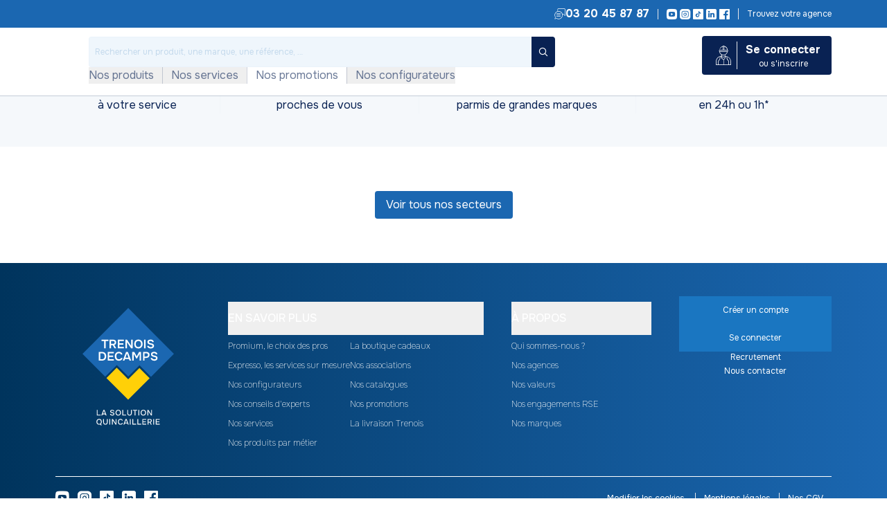

--- FILE ---
content_type: text/html; charset=utf-8
request_url: https://www.trenois.com/p/cremone-verrou-jet-f15-5137
body_size: 13364
content:
<!DOCTYPE html><html lang="fr-FR" class="scroll-smooth"><head>
    <script id="dataLayerScript">
      dataLayer = [
        {
          env: 'prod',
        },
      ];
    </script>
    <script>
      window.onmessage = function (a) {
        a.data && ('NL' === a.data.type || 'RECO' === a.data.type) && sendGTMEvent(a.data.content);
      };
    </script>
    <meta charset="utf-8">
    <base href="/" />
    <meta name="viewport" content="width=device-width, initial-scale=1">
    <link rel="icon" type="image/x-icon" href="/assets/themes/trenois/favicon/trenois-no-typo/favicon.ico">
    <link rel="icon" type="image/png" sizes="16x16" href="/assets/themes/trenois/favicon/trenois-no-typo/favicon-16x16.png">
    <link rel="icon" type="image/png" sizes="32x32" href="/assets/themes/trenois/favicon/trenois-no-typo/favicon-32x32.png">
    <link rel="apple-touch-icon" href="/assets/themes/trenois/favicon/groupe-trenois/apple-touch-icon.png">
    <link rel="apple-touch-icon" sizes="192x192" href="/assets/themes/trenois/favicon/groupe-trenois/android-chrome-192x192.png">
    <link rel="apple-touch-icon" sizes="180x180" href="/assets/themes/trenois/favicon/groupe-trenois/android-chrome-512x512.png">
    <link rel="manifest" href="/assets/themes/trenois/manifest.webmanifest">
    <link rel="preconnect" href="https://fonts.gstatic.com" crossorigin="">
    <link rel="preconnect" href="https://fonts.googleapis.com" crossorigin="">
    <link rel="preconnect" href="https://media.trenois.com">
    <link rel="preconnect" href="https://media.tredelec.fr">
    <link rel="preconnect" href="https://ish.trenois.com">
    <link rel="preload" href="https://fonts.googleapis.com/css2?family=Onest:wght@100..900&amp;display=swap" as="style">
    <meta name="msapplication-TileColor" content="#00579d">
    <meta name="msapplication-TileImage" content="/assets/themes/trenois/favicon/groupe-trenois/mstile-150x150.png">
    <meta name="theme-color" content="#00579d">
    <meta name="apple-mobile-web-app-status-bar-style" content="#00579d">
    <style>
      .svg-inline--fa {
        height: 1em;
      }

      /* fontawesome initial load optimization */
    </style>
    <script>
      function sendGTMEvent(data) {
        window.dataLayer.push(data);
      }

      window.onmessage = function (e) {
        if (e.data && e.data.type === 'NL') {
          sendGTMEvent(e.data.content);
        }
      };
    </script>
    <!--    <script>-->
    <!--      (function (h, o, t, j, a, r) {-->
    <!--        h.hj =-->
    <!--          h.hj ||-->
    <!--          function () {-->
    <!--            (h.hj.q = h.hj.q || []).push(arguments);-->
    <!--          };-->
    <!--        h._hjSettings = { hjid: 2891648, hjsv: 6 };-->
    <!--        a = o.getElementsByTagName('head')[0];-->
    <!--        r = o.createElement('script');-->
    <!--        r.async = 1;-->
    <!--        r.src = t + h._hjSettings.hjid + j + h._hjSettings.hjsv;-->
    <!--        a.appendChild(r);-->
    <!--      })(window, document, 'https://static.hotjar.com/c/hotjar-', '.js?sv=');-->
    <!--    </script>-->
  <link rel="stylesheet" href="/styles.5e67d068eb72bb51.css"><meta property="og:type" content="website"><meta property="pwa-version" content="5.1.0 built Wed Dec 17 2025 10:23:55 GMT+0000 (Coordinated Universal Time) - configuration:trenois,production service-worker:false"><meta property="og:locale" content="fr_FR"><title>La solution quincaillerie - Trenois Decamps</title><meta property="og:title" content="La solution quincaillerie - Trenois Decamps"><meta name="description" content="Vente en ligne de quincaillerie professionnelle. Livraison gratuite en France à partir de 125€ HT. Plus de 45 000 références d'outillage, EPI, consommable, serrurerie, béquillage, charnière."><meta property="og:description" content="Vente en ligne de quincaillerie professionnelle. Livraison gratuite en France à partir de 125€ HT. Plus de 45 000 références d'outillage, EPI, consommable, serrurerie, béquillage, charnière."><script type="application/ld+json" id="json-ld-organization">{
  "@context": "https://schema.org",
  "@type": "Organization",
  "name": "Trenois Decamps",
  "url": "undefined://",
  "logo": "https://ish.trenois.com/INTERSHOP/static/WFS/Trenois-trenoisDecamps-Site/rest/Trenois-trenoisDecamps-rest/fr_FR/logos/trenois-decamps.svg",
  "description": "Depuis près de 150 ans, les entreprises du Groupe Trenois mettent tout en oeuvre pour offrir aux artisans, services techniques et professionnels du bâtiment, les meilleurs produits et services de quincaillerie, outillage, EPI, consommables, serrurerie et contrôle d'accès.",
  "sameAs": [
    "https://www.facebook.com/trenoisdecamps/?locale=fr_FR",
    "https://www.instagram.com/groupe_trenois/",
    "https://www.youtube.com/channel/UCVT0Gy-T7y4qyWsSsVFdZ0g/videos",
    "https://www.tiktok.com/@groupe.trenois",
    "https://fr.linkedin.com/company/groupe-trenois"
  ]
}</script><style ng-app-id="intershop-pwa">.app-install-modal{position:fixed;bottom:0;z-index:101;box-shadow:0 5px 5px #0000001a}.app-install-modal .popup-content{position:relative;display:flex;gap:12px;align-items:center;justify-content:center;width:100vw;padding:24px 32px 24px 24px}.app-install-modal .popup-content p{font-size:13px;line-height:16px}.app-install-modal .popup-content .icon-close{position:absolute;top:4px;right:4px;cursor:pointer}.app-install-modal .popup-content .icon-close:before{font-size:20px}
</style><style ng-app-id="intershop-pwa">html[dir=ltr],[data-sonner-toaster][dir=ltr]{--toast-icon-margin-start: var(--ngx-sonner-toast-icon-margin-start, -3px);--toast-icon-margin-end: var(--ngx-sonner-toast-icon-margin-end, 4px);--toast-svg-margin-start: var(--ngx-sonner-toast-svg-margin-start,-1px);--toast-svg-margin-end: var(--ngx-sonner-toast-svg-margin-end, 0px);--toast-button-margin-start: var(--ngx-sonner-toast-button-margin-start, auto);--toast-button-margin-end: var(--ngx-sonner-toast-button-margin-end, 0);--toast-close-button-start: var(--ngx-sonner-toast-close-button-start, 0);--toast-close-button-end: var(--ngx-sonner-toast-close-button-end, unset);--toast-close-button-transform: var(--ngx-sonner-toast-close-button-transform, translate(-35%, -35%))}html[dir=rtl],[data-sonner-toaster][dir=rtl]{--toast-icon-margin-start: var(--ngx-sonner-rtl-toast-icon-margin-start, 4px);--toast-icon-margin-end: var(--ngx-sonner-rtl-toast-icon-margin-end, -3px);--toast-svg-margin-start: var(--ngx-sonner-rtl-toast-svg-margin-start, 0px);--toast-svg-margin-end: var(--ngx-sonner-rtl-toast-svg-margin-end, -1px);--toast-button-margin-start: var(--ngx-sonner-rtl-toast-button-margin-start, 0);--toast-button-margin-end: var(--ngx-sonner-rtl-toast-button-margin-end, auto);--toast-close-button-start: var(--ngx-sonner-rtl-toast-close-button-start, unset);--toast-close-button-end: var(--ngx-sonner-rtl-toast-close-button-end, 0);--toast-close-button-transform: var(--ngx-sonner-rtl-toast-close-button-transform, translate(35%, -35%))}[data-sonner-toaster]{position:fixed;width:var(--width);font-family:var(--ngx-sonner-font-family, ui-sans-serif, system-ui, -apple-system, BlinkMacSystemFont, Segoe UI, Roboto, Helvetica Neue, Arial, Noto Sans, sans-serif, Apple Color Emoji, Segoe UI Emoji, Segoe UI Symbol, Noto Color Emoji);--gray1: hsl(0, 0%, 99%);--gray2: hsl(0, 0%, 97.3%);--gray3: hsl(0, 0%, 95.1%);--gray4: hsl(0, 0%, 93%);--gray5: hsl(0, 0%, 90.9%);--gray6: hsl(0, 0%, 88.7%);--gray7: hsl(0, 0%, 85.8%);--gray8: hsl(0, 0%, 78%);--gray9: hsl(0, 0%, 56.1%);--gray10: hsl(0, 0%, 52.3%);--gray11: hsl(0, 0%, 43.5%);--gray12: hsl(0, 0%, 9%);--border-radius: var(--ngx-sonner-border-radius, 8px);box-sizing:border-box;padding:0;margin:0;list-style:none;outline:none;z-index:999999999}[data-sonner-toaster][data-x-position=right]{right:max(var(--offset),env(safe-area-inset-right))}[data-sonner-toaster][data-x-position=left]{left:max(var(--offset),env(safe-area-inset-left))}[data-sonner-toaster][data-x-position=center]{left:50%;transform:translate(-50%)}[data-sonner-toaster][data-y-position=top]{top:max(var(--offset),env(safe-area-inset-top))}[data-sonner-toaster][data-y-position=bottom]{bottom:max(var(--offset),env(safe-area-inset-bottom))}[data-sonner-toast]{--y: translateY(100%);--lift-amount: calc(var(--lift) * var(--gap));z-index:var(--z-index);position:absolute;opacity:0;transform:var(--y);filter:blur(0);touch-action:none;transition:transform .4s,opacity .4s,height .4s,box-shadow .2s;box-sizing:border-box;outline:none;overflow-wrap:anywhere}[data-sonner-toast][data-styled=true]{padding:16px;background:var(--normal-bg);border:1px solid var(--normal-border);color:var(--normal-text);border-radius:var(--border-radius);box-shadow:0 4px 12px #0000001a;width:var(--width);font-size:13px;display:flex;align-items:center;gap:6px}[data-sonner-toast]:focus-visible{box-shadow:0 4px 12px #0000001a,0 0 0 2px #0003}[data-sonner-toast][data-y-position=top]{top:0;--y: translateY(-100%);--lift: 1;--lift-amount: calc(1 * var(--gap))}[data-sonner-toast][data-y-position=bottom]{bottom:0;--y: translateY(100%);--lift: -1;--lift-amount: calc(var(--lift) * var(--gap))}[data-sonner-toast] [data-description]{font-weight:400;line-height:1.4;color:inherit}[data-sonner-toast] [data-title]{font-weight:500;line-height:1.5;color:inherit}[data-sonner-toast] [data-icon]{display:flex;height:16px;width:16px;position:relative;justify-content:flex-start;align-items:center;flex-shrink:0;margin-left:var(--toast-icon-margin-start);margin-right:var(--toast-icon-margin-end)}[data-sonner-toast][data-promise=true] [data-icon]>svg{opacity:0;transform:scale(.8);transform-origin:center;animation:sonner-fade-in .3s ease forwards}[data-sonner-toast] [data-icon]>*{flex-shrink:0}[data-sonner-toast] [data-icon] svg{margin-left:var(--toast-svg-margin-start);margin-right:var(--toast-svg-margin-end)}[data-sonner-toast] [data-content]{display:flex;flex-direction:column;gap:2px}[data-sonner-toast] [data-button]{border-radius:4px;padding-left:8px;padding-right:8px;height:24px;font-size:12px;color:var(--normal-bg);background:var(--normal-text);margin-left:var(--toast-button-margin-start);margin-right:var(--toast-button-margin-end);border:none;cursor:pointer;outline:none;display:flex;align-items:center;flex-shrink:0;transition:opacity .4s,box-shadow .2s}[data-sonner-toast] [data-button]:focus-visible{box-shadow:var(--ngx-sonner-toast-focus-box-shadow, 0 0 0 2px rgba(0, 0, 0, .4))}[data-sonner-toast] [data-button]:first-of-type{margin-left:var(--toast-button-margin-start);margin-right:var(--toast-button-margin-end)}[data-sonner-toast] [data-cancel]{color:var(--normal-text);background:#00000014}[data-sonner-toast][data-theme=dark] [data-cancel]{background:#ffffff4d}[data-sonner-toast] [data-close-button]{position:absolute;left:var(--toast-close-button-start);right:var(--toast-close-button-end);top:0;height:20px;width:20px;display:flex;justify-content:center;align-items:center;padding:0;background:var(--ngx-sonner-toast-close-button-background, var(--gray1));color:var(--ngx-sonner-toast-close-button-color, var(--gray12));border:var(--ngx-sonner-toast-close-button-border, 1px solid var(--gray4));transform:var(--toast-close-button-transform);border-radius:50%;cursor:pointer;z-index:1;transition:opacity .1s,background .2s,border-color .2s}[data-sonner-toast] [data-close-button]:focus-visible{box-shadow:0 4px 12px #0000001a,0 0 0 2px #0003}[data-sonner-toast] [data-disabled=true]{cursor:not-allowed}[data-sonner-toast]:hover [data-close-button]:hover{background:var(--ngx-sonner-toast-close-button-hover-background, var(--gray2));color:var(--ngx-sonner-toast-close-button-hover-color, var(--gray12));border-color:var(--ngx-sonner-toast-close-button-hover-border-color, var(--gray5))}[data-sonner-toast][data-swiping=true]:before{content:"";position:absolute;left:0;right:0;height:100%;z-index:-1}[data-sonner-toast][data-y-position=top][data-swiping=true]:before{bottom:50%;transform:scaleY(3) translateY(50%)}[data-sonner-toast][data-y-position=bottom][data-swiping=true]:before{top:50%;transform:scaleY(3) translateY(-50%)}[data-sonner-toast][data-swiping=false][data-removed=true]:before{content:"";position:absolute;inset:0;transform:scaleY(2)}[data-sonner-toast]:after{content:"";position:absolute;left:0;height:calc(var(--gap) + 1px);bottom:100%;width:100%}[data-sonner-toast][data-mounted=true]{--y: translateY(0);opacity:1}[data-sonner-toast][data-expanded=false][data-front=false]{--scale: var(--toasts-before) * .05 + 1;--y: translateY(calc(var(--lift-amount) * var(--toasts-before))) scale(calc(-1 * var(--scale)));height:var(--front-toast-height)}[data-sonner-toast]>*{transition:opacity .4s}[data-sonner-toast][data-expanded=false][data-front=false][data-styled=true]>*{opacity:0}[data-sonner-toast][data-visible=false]{opacity:0;pointer-events:none}[data-sonner-toast][data-mounted=true][data-expanded=true]{--y: translateY(calc(var(--lift) * var(--offset)));height:var(--initial-height)}[data-sonner-toast][data-removed=true][data-front=true][data-swipe-out=false]{--y: translateY(calc(var(--lift) * -100%));opacity:0}[data-sonner-toast][data-removed=true][data-front=false][data-swipe-out=false][data-expanded=true]{--y: translateY(calc(var(--lift) * var(--offset) + var(--lift) * -100%));opacity:0}[data-sonner-toast][data-removed=true][data-front=false][data-swipe-out=false][data-expanded=false]{--y: translateY(40%);opacity:0;transition:transform .5s,opacity .2s}[data-sonner-toast][data-removed=true][data-front=false]:before{height:calc(var(--initial-height) + 20%)}[data-sonner-toast][data-swiping=true]{transform:var(--y) translateY(var(--swipe-amount, 0px));transition:none}[data-sonner-toast][data-swipe-out=true][data-y-position=bottom],[data-sonner-toast][data-swipe-out=true][data-y-position=top]{animation:swipe-out .2s ease-out forwards}@keyframes swipe-out{0%{transform:translateY(calc(var(--lift) * var(--offset) + var(--swipe-amount)));opacity:1}to{transform:translateY(calc(var(--lift) * var(--offset) + var(--swipe-amount) + var(--lift) * -100%));opacity:0}}@media (max-width: 600px){[data-sonner-toaster]{position:fixed;--mobile-offset: 16px;right:var(--mobile-offset);left:var(--mobile-offset);width:100%}[data-sonner-toaster] [data-sonner-toast]{left:0;right:0;width:calc(100% - 32px)}[data-sonner-toaster][data-x-position=left]{left:var(--mobile-offset)}[data-sonner-toaster][data-y-position=bottom]{bottom:20px}[data-sonner-toaster][data-y-position=top]{top:20px}[data-sonner-toaster][data-x-position=center]{left:var(--mobile-offset);right:var(--mobile-offset);transform:none}}[data-sonner-toaster][data-theme=light]{--normal-bg: var(--ngx-sonner-toast-normal-background, #fff);--normal-border: var(--ngx-sonner-toast-normal-border-color, var(--gray4));--normal-text: var(--ngx-sonner-toast-normal-color, var(--gray12));--success-bg: var(--ngx-sonner-toast-success-background, hsl(143, 85%, 96%));--success-border: var(--ngx-sonner-toast-success-border, hsl(145, 92%, 91%));--success-text: var(--ngx-sonner-toast-success-color, hsl(140, 100%, 27%));--info-bg: var(--ngx-sonner-toast-info-background, hsl(208, 100%, 97%));--info-border: var(--ngx-sonner-toast-info-border, hsl(221, 91%, 91%));--info-text: var(--ngx-sonner-toast-info-color, hsl(210, 92%, 45%));--warning-bg: var(--ngx-sonner-toast-warning-background, hsl(49, 100%, 97%));--warning-border: var(--ngx-sonner-toast-warning-border, hsl(49, 91%, 91%));--warning-text: var(--ngx-sonner-toast-warning-color, hsl(31, 92%, 45%));--error-bg: var(--ngx-sonner-toast-error-background, hsl(359, 100%, 97%));--error-border: var(--ngx-sonner-toast-error-border, hsl(359, 100%, 94%));--error-text: var(--ngx-sonner-toast-error-color, hsl(360, 100%, 45%))}[data-sonner-toaster][data-theme=light] [data-sonner-toast][data-invert=true]{--normal-bg: var(--ngx-sonner-toast-inverse-normal-background, #000);--normal-border: var(--ngx-sonner-toast-inverse-normal-border-color, hsl(0, 0%, 20%));--normal-text: var(--ngx-sonner-toast-inverse-normal-color, var(--gray1))}[data-sonner-toaster][data-theme=dark] [data-sonner-toast][data-invert=true]{--normal-bg: var(--ngx-sonner-toast-inverse-dark-normal-background, #fff);--normal-border: var(--ngx-sonner-toast-inverse-dark-normal-border-color, var(--gray3));--normal-text: var(--ngx-sonner-toast-inverse-dark-normal-color, var(--gray12))}[data-sonner-toaster][data-theme=dark]{--normal-bg: var(--ngx-sonner-toast-dark-normal-background, #000);--normal-border: var(--ngx-sonner-toast-dark-normal-border-color, hsl(0, 0%, 20%));--normal-text: var(--ngx-sonner-toast-dark-normal-color, var(--gray1));--success-bg: var(--ngx-sonner-toast-dark-success-background, hsl(150, 100%, 6%));--success-border: var(--ngx-sonner-toast-dark-success-border, hsl(147, 100%, 12%));--success-text: var(--ngx-sonner-toast-dark-success-color, hsl(150, 86%, 65%));--info-bg: var(--ngx-sonner-toast-dark-info-background, hsl(215, 100%, 6%));--info-border: var(--ngx-sonner-toast-dark-info-border, hsl(223, 100%, 12%));--info-text: var(--ngx-sonner-toast-dark-info-color, hsl(216, 87%, 65%));--warning-bg: var(--ngx-sonner-toast-dark-warning-background, hsl(64, 100%, 6%));--warning-border: var(--ngx-sonner-toast-dark-warning-border, hsl(60, 100%, 12%));--warning-text: var(--ngx-sonner-toast-dark-warning-color, hsl(46, 87%, 65%));--error-bg: var(--ngx-sonner-toast-dark-error-background, hsl(358, 76%, 10%));--error-border: var(--ngx-sonner-toast-dark-error-border, hsl(357, 89%, 16%));--error-text: var(--ngx-sonner-toast-dark-error-color, hsl(358, 100%, 81%))}[data-rich-colors=true] [data-sonner-toast][data-type=success],[data-rich-colors=true] [data-sonner-toast][data-type=success] [data-close-button]{background:var(--success-bg);border-color:var(--success-border);color:var(--success-text)}[data-rich-colors=true] [data-sonner-toast][data-type=info],[data-rich-colors=true] [data-sonner-toast][data-type=info] [data-close-button]{background:var(--info-bg);border-color:var(--info-border);color:var(--info-text)}[data-rich-colors=true] [data-sonner-toast][data-type=warning],[data-rich-colors=true] [data-sonner-toast][data-type=warning] [data-close-button]{background:var(--warning-bg);border-color:var(--warning-border);color:var(--warning-text)}[data-rich-colors=true] [data-sonner-toast][data-type=error],[data-rich-colors=true] [data-sonner-toast][data-type=error] [data-close-button]{background:var(--error-bg);border-color:var(--error-border);color:var(--error-text)}.sonner-loading-wrapper{--size: 16px;height:var(--size);width:var(--size);position:absolute;inset:0;z-index:10}.sonner-loading-wrapper[data-visible=false]{transform-origin:center;animation:sonner-fade-out .2s ease forwards}.sonner-spinner{position:relative;top:50%;left:50%;height:var(--size);width:var(--size)}.sonner-loading-bar{animation:sonner-spin 1.2s linear infinite;background:var(--gray11);border-radius:6px;height:8%;left:-10%;position:absolute;top:-3.9%;width:24%}.sonner-loading-bar:nth-child(1){animation-delay:-1.2s;transform:rotate(.0001deg) translate(146%)}.sonner-loading-bar:nth-child(2){animation-delay:-1.1s;transform:rotate(30deg) translate(146%)}.sonner-loading-bar:nth-child(3){animation-delay:-1s;transform:rotate(60deg) translate(146%)}.sonner-loading-bar:nth-child(4){animation-delay:-.9s;transform:rotate(90deg) translate(146%)}.sonner-loading-bar:nth-child(5){animation-delay:-.8s;transform:rotate(120deg) translate(146%)}.sonner-loading-bar:nth-child(6){animation-delay:-.7s;transform:rotate(150deg) translate(146%)}.sonner-loading-bar:nth-child(7){animation-delay:-.6s;transform:rotate(180deg) translate(146%)}.sonner-loading-bar:nth-child(8){animation-delay:-.5s;transform:rotate(210deg) translate(146%)}.sonner-loading-bar:nth-child(9){animation-delay:-.4s;transform:rotate(240deg) translate(146%)}.sonner-loading-bar:nth-child(10){animation-delay:-.3s;transform:rotate(270deg) translate(146%)}.sonner-loading-bar:nth-child(11){animation-delay:-.2s;transform:rotate(300deg) translate(146%)}.sonner-loading-bar:nth-child(12){animation-delay:-.1s;transform:rotate(330deg) translate(146%)}@keyframes sonner-fade-in{0%{opacity:0;transform:scale(.8)}to{opacity:1;transform:scale(1)}}@keyframes sonner-fade-out{0%{opacity:1;transform:scale(1)}to{opacity:0;transform:scale(.8)}}@keyframes sonner-spin{0%{opacity:1}to{opacity:.15}}@media (prefers-reduced-motion){[data-sonner-toast],[data-sonner-toast]>*,.sonner-loading-bar{transition:none!important;animation:none!important}}.sonner-loader{position:absolute;top:50%;left:50%;transform:translate(-50%,-50%);transform-origin:center;transition:opacity .2s,transform .2s}.sonner-loader[data-visible=false]{opacity:0;transform:scale(.8) translate(-50%,-50%)}
</style><style ng-app-id="intershop-pwa">.is-open.is-mobile[_ngcontent-intershop-pwa-c2116626423]{position:fixed;left:0;top:0;display:flex;height:100dvh;width:100vw;flex-direction:column;--tw-bg-opacity: 1;background-color:rgb(255 255 255 / var(--tw-bg-opacity, 1))}.is-open.is-mobile[_ngcontent-intershop-pwa-c2116626423]   #search-box-container[_ngcontent-intershop-pwa-c2116626423]{--tw-bg-opacity: 1;background-color:rgb(239 246 252 / var(--tw-bg-opacity, 1))}.is-open.is-mobile[_ngcontent-intershop-pwa-c2116626423]   #search-box-container[_ngcontent-intershop-pwa-c2116626423]{padding-top:.5rem;padding-bottom:.5rem}.is-open.is-mobile[_ngcontent-intershop-pwa-c2116626423]   #search-box-container[_ngcontent-intershop-pwa-c2116626423]{padding-left:1rem;padding-right:1rem}.is-open[_ngcontent-intershop-pwa-c2116626423]   #search-box-container[_ngcontent-intershop-pwa-c2116626423]:before{content:"";cursor:default;position:fixed;inset:0;z-index:30}.is-open[_ngcontent-intershop-pwa-c2116626423]   #search-box-container[_ngcontent-intershop-pwa-c2116626423]   #searchBox[_ngcontent-intershop-pwa-c2116626423]{outline-style:solid}.is-open[_ngcontent-intershop-pwa-c2116626423]   #search-box-container[_ngcontent-intershop-pwa-c2116626423]   #searchBox[_ngcontent-intershop-pwa-c2116626423]{outline-width:9999px}.is-open[_ngcontent-intershop-pwa-c2116626423]   #search-box-container[_ngcontent-intershop-pwa-c2116626423]   #searchBox[_ngcontent-intershop-pwa-c2116626423]{outline-color:transparent}@media (min-width: 1024px){.is-open[_ngcontent-intershop-pwa-c2116626423]   #search-box-container[_ngcontent-intershop-pwa-c2116626423]   #searchBox[_ngcontent-intershop-pwa-c2116626423]{outline-color:#092253bf}}

/*# sourceMappingURL=search-box-navbar.component.ts-angular-inline--2.css.map*/</style><link rel="canonical" href="https://www.trenois.com/p/cremone-verrou-jet-f15-5137"><meta property="og:url" content="https://www.trenois.com/p/cremone-verrou-jet-f15-5137"><style ng-app-id="intershop-pwa">.loading[_ngcontent-intershop-pwa-c1596452698]{position:fixed;inset:0;z-index:3;display:flex;align-items:center;justify-content:center;min-width:50px;min-height:50px;opacity:.5}[_nghost-intershop-pwa-c1596452698]:has(.loading-wrapper){position:absolute;top:0;left:0;width:100%;height:100%}[_nghost-intershop-pwa-c1596452698]:has(.loading-wrapper)   .loading-wrapper[_ngcontent-intershop-pwa-c1596452698]{position:relative;inset:0;min-width:50px;height:100%;min-height:50px}[_nghost-intershop-pwa-c1596452698]:has(.loading-wrapper)   .loading-wrapper[_ngcontent-intershop-pwa-c1596452698]   .loading[_ngcontent-intershop-pwa-c1596452698]{position:absolute;height:100%}.loading-inline[_ngcontent-intershop-pwa-c1596452698]{position:relative;inset:0;min-width:50px;min-height:50px}.loading-inline[_ngcontent-intershop-pwa-c1596452698]   .loading[_ngcontent-intershop-pwa-c1596452698]{position:absolute;opacity:1}</style><style ng-app-id="intershop-pwa">.design-view-wrapper[_ngcontent-intershop-pwa-c1384733651]{position:relative}.design-view-wrapper[_ngcontent-intershop-pwa-c1384733651] > .design-view-wrapper-actions[_ngcontent-intershop-pwa-c1384733651]{position:absolute;top:-43px;left:-2px;z-index:1000;display:none;align-items:center;justify-content:flex-end}.design-view-wrapper[_ngcontent-intershop-pwa-c1384733651] > .design-view-wrapper-actions[_ngcontent-intershop-pwa-c1384733651]   .name[_ngcontent-intershop-pwa-c1384733651]{white-space:nowrap}.design-view-wrapper[_ngcontent-intershop-pwa-c1384733651] > .design-view-wrapper-actions[_ngcontent-intershop-pwa-c1384733651]   .btn[_ngcontent-intershop-pwa-c1384733651]{margin-bottom:0;font-size:20px}.design-view-wrapper.pagelet.last-design-view-wrapper[_ngcontent-intershop-pwa-c1384733651]:hover{outline-width:3px;outline-style:solid;outline-offset:-1px}.design-view-wrapper.pagelet.last-design-view-wrapper[_ngcontent-intershop-pwa-c1384733651]:hover > .design-view-wrapper-actions[_ngcontent-intershop-pwa-c1384733651]{display:flex}.design-view-wrapper.pagelet.last-design-view-wrapper.slot[_ngcontent-intershop-pwa-c1384733651], .design-view-wrapper.pagelet.last-design-view-wrapper.include[_ngcontent-intershop-pwa-c1384733651]{min-width:100px;min-height:30px}.design-view-wrapper.pagelet.last-design-view-wrapper.pagelet[_ngcontent-intershop-pwa-c1384733651] > .design-view-wrapper-actions[_ngcontent-intershop-pwa-c1384733651]{background-color:#00b8d9}.design-view-wrapper.pagelet.last-design-view-wrapper.pagelet[_ngcontent-intershop-pwa-c1384733651]:hover{outline-color:#00b8d9}.design-view-wrapper.pagelet.last-design-view-wrapper.slot[_ngcontent-intershop-pwa-c1384733651] > .design-view-wrapper-actions[_ngcontent-intershop-pwa-c1384733651]{background-color:#399}.design-view-wrapper.pagelet.last-design-view-wrapper.slot[_ngcontent-intershop-pwa-c1384733651]:hover{outline-color:#399}.design-view-wrapper.pagelet.last-design-view-wrapper.include[_ngcontent-intershop-pwa-c1384733651] > .design-view-wrapper-actions[_ngcontent-intershop-pwa-c1384733651]{background-color:#ce5399}.design-view-wrapper.pagelet.last-design-view-wrapper.include[_ngcontent-intershop-pwa-c1384733651]:hover{outline-color:#ce5399}  .carousel-inner{overflow:inherit}</style></head>
  <body><!--nghm-->
    <ish-root ng-version="19.2.15" ngh="22" ng-server-context="ssr"><div class="grid grid-rows-[auto_1fr] min-h-screen"><header data-testing-id="page-header" id="trenois-header" class="top z-30 flex flex-col fixed w-full lg:border-b lg:border-primary-dark-200"><ish-header ngh="15"><!----><ish-header-default class="block bg-white" ngh="14"><div class="hidden bg-primary lg:flex h-10"><div class="container flex justify-end items-center bg-primary text-white divide-x"><gt-store-phone class="pr-3" ngh="0"><div class="flex items-center gap-2"><span class="icon-contact"></span><strong>03 20 45 87 87</strong></div></gt-store-phone><div class="px-3 space-x-1 flex"><a target="_blank" class="flex" href="https://www.youtube.com/channel/UCVT0Gy-T7y4qyWsSsVFdZ0g/videos" aria-label="Youtube"><span class="icon-youtube text-[15px]"></span></a><a target="_blank" class="flex" href="https://www.instagram.com/groupe_trenois/" aria-label="Instagram"><span class="icon-insta text-[15px]"></span></a><a target="_blank" class="flex" href="https://www.tiktok.com/@groupe.trenois" aria-label="TikTok"><span class="icon-tiktok text-[15px]"></span></a><a target="_blank" class="flex" href="https://www.linkedin.com/company/groupe-trenois/" aria-label="LinkedIn"><span class="icon-linkedin text-[15px]"></span></a><a target="_blank" class="flex" href="https://www.facebook.com/trenoisdecamps/?locale=fr_FR" aria-label="Facebook"><span class="icon-facebook text-[15px]"></span></a><!----></div><a routerlink="/nos-agences" class="pl-3 text-xs" href="/nos-agences" jsaction="click:;">Trouvez votre agence</a></div></div><div class="flex items-center flex-wrap pt-3 gap-x-4 gap-y-3 lg:container lg:flex-nowrap lg:gap-0 lg:pb-4 2xl:py-5"><gt-mobile-menu class="relative pl-4 flex-1 order-1 lg:hidden" ngh="1"><hlm-sheet side="left" ngh="0"><brn-sheet-overlay hlm="" class="bg-black/80 data-[state=closed]:animate-out data-[state=closed]:fade-out-0 data-[state=open]:animate-in data-[state=open]:fade-in-0" ngh="0"></brn-sheet-overlay><button aria-haspopup="dialog" brnsheettrigger="" id="brn-dialog-trigger-5250" aria-expanded="false" data-state="closed" aria-controls="brn-dialog-5251" jsaction="click:;"><span class="icon-hamburger-menu text-xl"></span></button><!----></hlm-sheet><!----></gt-mobile-menu><a routerlink="/" customgtm="" event="bespoke_event" eventname="clic_logo" class="logo-img shrink-0 order-2 lg:order-1 lg:pr-12 2xl:pr-31" href="/" jsaction="click:;"><!----><ish-content-include id="logo-container" includeid="include.general.01.pagelet2-Include" ngh="7"><ish-content-design-view-wrapper _nghost-intershop-pwa-c1384733651="" ngh="2"><!----><ish-content-pagelet ngh="6"><ish-content-design-view-wrapper _nghost-intershop-pwa-c1384733651="" ngh="2"><!----><ish-cms-container ngh="5"><div class="content-container"><ish-content-slot ngh="4"><ish-content-design-view-wrapper _nghost-intershop-pwa-c1384733651="" ngh="3"><!----><!----><!----></ish-content-design-view-wrapper></ish-content-slot></div></ish-cms-container><!----><!----><!----><!----></ish-content-design-view-wrapper></ish-content-pagelet><!----><!----><!----><!----></ish-content-design-view-wrapper><!----></ish-content-include><!----></a><div class="grid grid-flow-col auto-cols-max justify-end flex-1 order-3 pr-4 self-start lg:pr-0 lg:order-3 lg:divide-x 2xl:justify-center"><!----><ish-account-sidebar class="lg:pl-12 xl:pl-31" ngh="8"><!----><brn-popover ngh="0"><button aria-haspopup="dialog" brnpopovertrigger="" class="hidden lg:flex gap-1 items-center bg-primary-dark text-white divide-x hover:bg-primary-dark-800 py-1.5 px-3 xl:py-2 xl:px-4 rounded" id="brn-dialog-trigger-5252" aria-expanded="false" data-state="closed" aria-controls="brn-dialog-5253" jsaction="click:;"><span class="icon-account text-3xl pr-1 lg:text-2xl xl:text-3xl"></span><div class="pl-3"><p class="text-sm xl:text-base font-bold">Se connecter</p><p class="text-xs">ou s'inscrire</p></div></button><!----></brn-popover><!----><a routerlink="/login" class="lg:hidden" href="/login" jsaction="click:;"><span class="icon-account text-xl text-primary lg:text-3xl"></span></a><!----></ish-account-sidebar><!----></div><div class="bg-tertiary py-2 px-4 w-full flex gap-4 border-t border-primary-dark-200 order-4 lg:order-2 lg:flex-col lg:bg-transparent lg:border-none lg:p-0 2xl:gap-5 2xl:flex-1"><gt-search-box-navbar class="flex-1" _nghost-intershop-pwa-c2116626423="" ngh="9"><div _ngcontent-intershop-pwa-c2116626423="" class="flex w-full lg:max-w-[493px] xl:max-w-[673px] relative"><!----><!----><input _ngcontent-intershop-pwa-c2116626423="" autocomplete="off" type="text" class="placeholder-primary-dark !text-primary-dark-800 flex-1 !px-2 !rounded-none !rounded-l !border-primary-50 !border-r-0 !lg:px-3 lg:bg-tertiary lg:border-primary-50 2xl:placeholder:text-base !2xl:px-5" placeholder="Rechercher un produit, une marque, une référence, …"><button _ngcontent-intershop-pwa-c2116626423="" type="submit" name="search" class="btn-input-icon rounded-r" title="Lancer la recherche."><span _ngcontent-intershop-pwa-c2116626423="" class="icon-search text-base lg:text-lg"></span></button><!----></div></gt-search-box-navbar><gt-scanner class="lg:hidden" ngh="11"><button customgtm="" event="bespoke_event" eventname="clic_scan" class="bg-white rounded text-primary flex flex-col items-center justify-center w-[30px] h-[30px]" jsaction="click:;"><span class="icon-scanner text-lg leading-none"></span><p class="text-[6px]">Scan</p></button><ish-modal-dialog icon="icon-scanner" size="lg" titletext="Scanner" ngh="10"><!----></ish-modal-dialog></gt-scanner><gt-main-navigation class="hidden lg:block" ngh="12"><nav aria-label="Navigation principale" class="hidden lg:flex items-center flex-nowrap whitespace-nowrap overflow-x-auto lg:overflow-visible divide-x divide-primary-dark-200"><!----><button class="hover:text-primary px-1 lg:text-xs xl:text-base xl:px-3 shrink-0 text-primary-dark-600 !pl-0" jsaction="click:;"> Nos produits </button><!----><!----><button class="hover:text-primary px-1 lg:text-xs xl:text-base xl:px-3 shrink-0 text-primary-dark-600" jsaction="click:;"> Nos services </button><!----><a class="hover:text-primary px-1 lg:text-xs xl:text-base xl:px-3 shrink-0 text-primary-dark-600" href="/c/les-offres-du-moment-promotion" jsaction="click:;"> Nos promotions </a><!----><!----><!----><button class="hover:text-primary px-1 lg:text-xs xl:text-base xl:px-3 shrink-0 text-primary-dark-600 !pr-0" jsaction="click:;"> Nos configurateurs </button><!----><!----></nav></gt-main-navigation></div></div><ish-quickorder-sidebar ngh="13"><hlm-sheet side="right" ngh="0"><brn-sheet-overlay hlm="" class="bg-black/80 data-[state=closed]:animate-out data-[state=closed]:fade-out-0 data-[state=open]:animate-in data-[state=open]:fade-in-0" ngh="0"></brn-sheet-overlay><!----></hlm-sheet><!----></ish-quickorder-sidebar></ish-header-default><!----></ish-header></header><!----><div class="z-10 relative" style="margin-top: 0px;"><gt-app-install-modal class="app-install-modal h-fit" style="top: 0px;" ngh="16"><!----></gt-app-install-modal><main id="main-container"><gt-main-navigation-sidebar class="z-30 absolute hidden lg:block" ngh="17"><div class="w-screen lg:w-fit fixed top-0 left-0 lg:max-w-[90vw]" style="height: calc(100vh - 0px); top: 0px;"><div class="flex h-full"><!----><!----><!----></div></div></gt-main-navigation-sidebar><div aria-label="Fermer le menu de navigation" tabindex="0" class="bg-black/40 absolute inset-0 backdrop-blur-sm z-20 transition-opacity duration-300 ease-in-out opacity-0 pointer-events-none" jsaction="click:;"></div><router-outlet></router-outlet><ish-product-page ngh="19"><div data-testing-id="product-detail-page" class="container product-page clearfix"><div class="product-page-container"><ish-loading _nghost-intershop-pwa-c1596452698="" ngh="18"><!----><!----><div _ngcontent-intershop-pwa-c1596452698="" class="loading bg-white"><gt-loading-icon _ngcontent-intershop-pwa-c1596452698="" ngh="0"><div class="spinner w-fit mx-auto" style="color: #000000;"><svg xmlns="http://www.w3.org/2000/svg" focusable="false" class="spinner-icon" width="24" height="24" viewBox="0 0 24 24"><style> .spinner-icon { fill: currentColor; transform-origin: center; animation: spinner_svv2 0.75s infinite linear; } @keyframes spinner_svv2 { 100% { transform: rotate(360deg); } } </style><path d="M10.14,1.16a11,11,0,0,0-9,8.92A1.59,1.59,0,0,0,2.46,12,1.52,1.52,0,0,0,4.11,10.7a8,8,0,0,1,6.66-6.61A1.42,1.42,0,0,0,12,2.69h0A1.57,1.57,0,0,0,10.14,1.16Z"></path></svg></div></gt-loading-icon></div><!----><!----><!----></ish-loading><!----><!----></div></div></ish-product-page><!----></main><footer data-testing-id="section-footer" class="mt-auto"><ish-footer ngh="20"><div><div class="bg-[#F5F8FB] py-12 mt-5"><div class="container mx-auto grid grid-cols-2 gap-y-7 lg:grid-cols-[repeat(4,auto)] 2xl:grid-cols-4 items-center"><a routerlink="/page/qui-sommes-nous" onclick="sendGTMEvent({'event': 'bespoke_event_lab','event_name':'depart_reassurance','parameter_1':'800 experts'})" class="flex flex-col items-center px-9 gap-1 border-r border-primary-50" href="/page/qui-sommes-nous" jsaction="click:;"><span class="icon-experts text-3xl text-primary lg:text-4xl 2xl:text-6xl"></span><p class="text-center font-bold text-xs text-primary lg:text-2xl 2xl:text-3xl">900 experts</p><p class="text-center text-xs text-primary-dark lg:text-base">à votre service</p></a><a routerlink="/nos-agences" onclick="sendGTMEvent({'event': 'bespoke_event_lab','event_name':'depart_reassurance','parameter_1':'+ de 68 agences'})" class="flex flex-col items-center px-9 gap-1 lg: border-r border-primary-50" href="/nos-agences" jsaction="click:;"><span class="icon-trenois-store text-3xl text-primary lg:text-4xl 2xl:text-6xl"></span><p class="text-center font-bold text-xs text-primary lg:text-2xl 2xl:text-3xl">+ de 70 agences</p><p class="text-center text-xs text-primary-dark lg:text-base">proches de vous</p></a><a routerlink="/page/nos-services" onclick="sendGTMEvent({'event': 'bespoke_event_lab','event_name':'depart_reassurance','parameter_1':'50 000 références'})" class="flex flex-col items-center px-9 gap-1 border-r border-primary-50" href="/page/nos-services" jsaction="click:;"><span class="icon-stock text-3xl text-primary lg:text-4xl 2xl:text-6xl"></span><p class="text-center font-bold text-xs text-primary lg:text-2xl 2xl:text-3xl">50 000 références</p><p class="text-center text-xs text-primary-dark lg:text-base">parmis de grandes marques</p></a><a routerlink="/page/une-offre-specialisee" onclick="sendGTMEvent({'event': 'bespoke_event_lab','event_name':'depart_reassurance','parameter_1':'Livraison rapide'})" class="flex flex-col items-center px-9 gap-1 lg: border-r border-primary-50 lg:border-0" href="/page/une-offre-specialisee" jsaction="click:;"><span class="icon-orders text-3xl text-primary lg:text-4xl 2xl:text-6xl"></span><p class="text-center font-bold text-xs text-primary lg:text-2xl 2xl:text-3xl">Livraison rapide</p><p class="text-center text-xs text-primary-dark lg:text-base">en 24h ou 1h*</p></a></div></div><div class="flex flex-col gap-4 items-center py-16 container"><div class="flex flex-col gap-4 items-center 2xl:max-h-none 2xl:overflow-auto lg:flex-row flex-wrap justify-center 2xl:gap-5"><!----></div><button type="button" class="btn-primary-bright" jsaction="click:;"> Voir tous nos secteurs </button></div><div class="bg-gradient-to-b lg:bg-gradient-to-r from-[#00345D] to-primary pt-8 pb-12"><div class="text-white lg:container lg:grid lg:grid-cols-[repeat(4,auto)] lg:grid-rows-[auto_auto] lg:gap-10 lg:items-start"><img src="https://m.qgt.fr/pwa/footer/logo-white-baseline-row.svg" alt="" class="w-[196px] mx-auto lg:hidden 2xl:block self-center 2xl:w-[399px]"><img src="https://m.qgt.fr/pwa/footer/logo-white-baseline-column.svg" alt="" class="w-[132px] mx-auto hidden lg:block self-center 2xl:hidden"><div hlmaccordion="" type="multiple" class="px-4 lg:px-0 mt-6 flex flex-col" data-state="open" data-orientation="vertical"><div hlmaccordionitem="" isopened="" data-state="open" class="flex flex-1 flex-col"><button role="heading" aria-level="3" hlmaccordiontrigger="" class="border-b border-white flex items-center justify-between px-0 py-3 lg:border-0 [&amp;[data-state=open]&gt;[hlmAccIcon]]:rotate-180 [&amp;[data-state=open]&gt;[hlmAccordionIcon]]:rotate-180 flex-1 focus-visible:outline-none focus-visible:ring-1 focus-visible:ring-offset-2 focus-visible:ring-ring font-medium text-sm w-full" id="brn-accordion-trigger-2926" data-state="open" aria-expanded="true" aria-controls="brn-accordion-content-2926" style="--tw-ring-offset-shadow: 0 0 #000;" jsaction="click:;"><span class="uppercase text-xl lg:text-base">En savoir plus</span><span hlmaccordionicon="" class="icon-fleche-pleine transition-all duration-300 lg:hidden"></span></button><brn-accordion-content role="region" class="grid transition-all grid-rows-[0fr] data-[state=open]:grid-rows-[1fr] mt-4 lg:mt-2" id="brn-accordion-content-2926" data-state="open" aria-labelledby="brn-accordion-trigger-2926" ngh="0"><div style="overflow: hidden;"><p><ul class="font-thin text-sm lg:text-xs 2xl:text-base lg:flex lg:gap-10"><div class="space-y-3"><li><a onclick="sendGTMEvent({'event': 'bespoke_event_lab','event_name':'depart_lien_footer','parameter_1':'Promium, le choix des pros'});" href="/search?q=promium" jsaction="click:;">Promium, le choix des pros</a></li><li><a routerlink="/page/services-expresso" onclick="sendGTMEvent({'event': 'bespoke_event_lab','event_name':'depart_lien_footer','parameter_1':'Expresso, les services sur mesure'});" href="/page/services-expresso" jsaction="click:;">Expresso, les services sur mesure</a></li><li><a routerlink="/page/services-expresso" onclick="sendGTMEvent({'event': 'bespoke_event_lab','event_name':'depart_lien_footer','parameter_1':'Nos configurateurs'});" href="/page/services-expresso" jsaction="click:;">Nos configurateurs</a></li><li><a routerlink="/page/conseils-pros" onclick="sendGTMEvent({'event': 'bespoke_event_lab','event_name':'depart_lien_footer','parameter_1':'Nos conseils d\'experts'});" href="/page/conseils-pros" jsaction="click:;">Nos conseils d'experts</a></li><li><a routerlink="/page/nos-services" onclick="sendGTMEvent({'event': 'bespoke_event_lab','event_name':'depart_lien_footer','parameter_1':'La boutique cadeaux'});" href="/page/nos-services" jsaction="click:;">Nos services</a></li><li><a routerlink="/page/une-offre-specialisee" onclick="sendGTMEvent({'event': 'bespoke_event_lab','event_name':'depart_lien_footer','parameter_1':'Nos produits par métier'});" href="/page/une-offre-specialisee" jsaction="click:;">Nos produits par métier</a></li></div><div class="space-y-3"><li><a routerlink="/page/cadeaux" onclick="sendGTMEvent({'event': 'bespoke_event_lab','event_name':'depart_lien_footer','parameter_1':'La boutique cadeaux'});" href="/page/cadeaux" jsaction="click:;">La boutique cadeaux</a></li><li><a routerlink="/page/associations" onclick="sendGTMEvent({'event': 'bespoke_event_lab','event_name':'depart_lien_footer','parameter_1':'Nos associations'});" href="/page/associations" jsaction="click:;">Nos associations</a></li><li><a routerlink="/page/catalogue" onclick="sendGTMEvent({'event': 'bespoke_event_lab','event_name':'depart_lien_footer','parameter_1':'Nos catalogues'});" href="/page/catalogue" jsaction="click:;">Nos catalogues</a></li><li><a routerlink="/c/les-offres-du-moment-promotion" onclick="sendGTMEvent({'event': 'bespoke_event_lab','event_name':'depart_lien_footer','parameter_1':'Nos promotions'});" href="/c/les-offres-du-moment-promotion" jsaction="click:;">Nos promotions</a></li><li><a routerlink="/page/nos-services" onclick="sendGTMEvent({'event': 'bespoke_event_lab','event_name':'depart_lien_footer','parameter_1':'La livraison Trenois'});" href="/page/nos-services" jsaction="click:;">La livraison Trenois</a></li></div></ul></p></div></brn-accordion-content></div></div><div hlmaccordion="" type="multiple" class="px-4 lg:px-0 mt-6 flex flex-col" data-state="open" data-orientation="vertical"><div hlmaccordionitem="" isopened="" data-state="open" class="flex flex-1 flex-col"><button role="heading" aria-level="3" hlmaccordiontrigger="" class="border-b border-white flex items-center justify-between px-0 py-3 lg:border-0 [&amp;[data-state=open]&gt;[hlmAccIcon]]:rotate-180 [&amp;[data-state=open]&gt;[hlmAccordionIcon]]:rotate-180 flex-1 focus-visible:outline-none focus-visible:ring-1 focus-visible:ring-offset-2 focus-visible:ring-ring font-medium text-sm w-full" id="brn-accordion-trigger-2927" data-state="open" aria-expanded="true" aria-controls="brn-accordion-content-2927" style="--tw-ring-offset-shadow: 0 0 #000;" jsaction="click:;"><span class="uppercase text-xl lg:text-base">À propos</span><span hlmaccordionicon="" class="icon-fleche-pleine transition-all duration-300 lg:hidden"></span></button><brn-accordion-content role="region" class="grid transition-all grid-rows-[0fr] data-[state=open]:grid-rows-[1fr] mt-4 lg:mt-2" id="brn-accordion-content-2927" data-state="open" aria-labelledby="brn-accordion-trigger-2927" ngh="0"><div style="overflow: hidden;"><p><ul class="font-thin space-y-3 text-sm lg:text-xs 2xl:text-base"><li><a routerlink="/page/qui-sommes-nous" onclick="sendGTMEvent({'event': 'bespoke_event_lab','event_name':'depart_lien_footer','parameter_1':'Qui sommes-nous ?'});" href="/page/qui-sommes-nous" jsaction="click:;">Qui sommes-nous ?</a></li><li><a routerlink="/nos-agences" onclick="sendGTMEvent({'event': 'bespoke_event_lab','event_name':'depart_lien_footer','parameter_1':'Nos agences'});" href="/nos-agences" jsaction="click:;">Nos agences</a></li><li><a routerlink="/page/nos-valeurs" onclick="sendGTMEvent({'event': 'bespoke_event_lab','event_name':'depart_lien_footer','parameter_1':'Nos valeurs'});" href="/page/nos-valeurs" jsaction="click:;">Nos valeurs</a></li><li><a routerlink="/page/engagement-rse" onclick="sendGTMEvent({'event': 'bespoke_event_lab','event_name':'depart_lien_footer','parameter_1':'Notre engagement RSE'});" href="/page/engagement-rse" jsaction="click:;">Nos engagements RSE</a></li><li><a routerlink="/nos-marques" onclick="sendGTMEvent({'event': 'bespoke_event_lab','event_name':'depart_lien_footer','parameter_1':'Nos marques'});" href="/nos-marques" jsaction="click:;">Nos marques</a></li></ul></p></div></brn-accordion-content></div></div><div class="flex flex-col gap-4 items-center mt-4 text-xl pb-4 lg:text-xs 2xl:text-base"><a class="h-[54px] lg:h-[40px] 2xl:h-[45px] lg:px-6 bg-[#1A76C1] flex items-center justify-center w-full" href="/register" jsaction="click:;">Créer un compte</a><a class="h-[54px] lg:h-[40px] 2xl:h-[45px] lg:px-6 bg-[#1A76C1] flex items-center justify-center w-full" href="/login" jsaction="click:;">Se connecter</a><!----><!----><a href="https://jobs.layan.eu/fr/trenois-decamps" onclick="sendGTMEvent({'event': 'bespoke_event_lab','event_name':'depart_lien_footer','parameter_1':'Recrutement'});" target="_blank">Recrutement</a><a onclick="sendGTMEvent({'event': 'bespoke_event_lab','event_name':'depart_lien_footer','parameter_1':'Nous contacter'});" class="mt-1" href="/contact" jsaction="click:;">Nous contacter</a></div><div class="border-t border-white pt-4 lg:col-span-4 lg:row-start-2 lg:flex lg:items-center lg:justify-between"><div class="space-x-3 text-center"><a href="https://www.youtube.com/channel/UCVT0Gy-T7y4qyWsSsVFdZ0g/videos" target="_blank"><span class="icon-youtube text-xl"></span></a><a href="https://www.instagram.com/groupe_trenois/" target="_blank"><span class="icon-insta text-xl"></span></a><a href="https://www.tiktok.com/@groupe.trenois" target="_blank"><span class="icon-tiktok text-xl"></span></a><a href="https://www.linkedin.com/company/groupe-trenois/" target="_blank"><span class="icon-linkedin text-xl"></span></a><a href="https://www.facebook.com/trenoisdecamps/?locale=fr_FR" target="_blank"><span class="icon-facebook text-xl"></span></a></div><div class="text-center mt-5 lg:mt-0 divide-x text-xs"><a href="javascript:openAxeptioCookies()" class="px-3"> Modifier les cookies </a><a routerlink="/page/mentions-legales" class="px-3" href="/page/mentions-legales" jsaction="click:;">Mentions légales</a><a routerlink="/page/cgv" class="px-3" href="/page/cgv" jsaction="click:;">Nos CGV</a></div></div></div></div></div></ish-footer></footer><!----></div></div><!----><hlm-toaster richcolors="" position="top-right" ngh="0"><ngx-sonner-toaster ngh="21"><!----></ngx-sonner-toaster></hlm-toaster></ish-root>
    <noscript>Please enable JavaScript to continue using this application.</noscript>
  <script src="/runtime.26fcdfa8ede49570.js" type="module"></script><script src="/polyfills.c30656502ef47950.js" type="module"></script><script src="/main.8a6ca7273d9405f7.js" type="module"></script>

<script id="intershop-pwa-state" type="application/json">{"3970356167":{"b":{"type":"PageletEntryPointRO","definitionQualifiedName":"app_sf_pwa_cm:include.general.01.pagelet2-Include","link":{"type":"Link","attributes":[{"name":"resourceSetID","type":"String","value":"app_sf_pwa_cm"}],"uri":"Trenois-trenoisDecamps-Site/rest/cms/includes/include.general.01.pagelet2-Include","title":"Trenois Header - Logo","itemId":"include.general.01.pagelet2-Include"},"pagelets":[{"type":"PageletRO","definitionQualifiedName":"app_sf_base_cm:component.common.container.pagelet2-Component","link":{"type":"Link","uri":"/Trenois-trenoisDecamps-Site/rest/cms/pagelets/trenois_container_header_logo","title":"trenois_container_header_logo","itemId":"trenois_container_header_logo"},"displayName":"trenois_container_header_logo","slots":{"app_sf_base_cm:slot.container.content.pagelet2-Slot":{"type":"SlotRO","definitionQualifiedName":"app_sf_base_cm:slot.container.content.pagelet2-Slot","link":{"type":"Link","uri":"/Trenois-trenoisDecamps-Site/rest/cms/pagelets/trenois_container_header_logo/app_sf_base_cm:slot.container.content.pagelet2-Slot","title":"Contenu du conteneur","itemId":"app_sf_base_cm%253Aslot.container.content.pagelet2-Slot"},"displayName":"Contenu du conteneur","pagelets":[{"type":"PageletRO","definitionQualifiedName":"app_sf_base_cm:component.common.image.pagelet2-Component","link":{"type":"Link","uri":"/Trenois-trenoisDecamps-Site/rest/cms/pagelets/cmp_20251029_132334","title":"Trenois Decamps","itemId":"cmp_20251029_132334"},"displayName":"Trenois Decamps","id":"cmp_20251029_132334","domain":"Trenois-trenoisDecamps-rest","configurationParameters":{"Image":{"value":"Trenois-trenoisDecamps-rest:/logos/trenois-decamps.svg","type":"bc_pmc:types.pagelet2-ImageFileRef","definitionQualifiedName":"app_sf_base_cm:component.common.image.pagelet2-Component-Image"}},"customAttributes":{}}],"customAttributes":{}}},"id":"trenois_container_header_logo","domain":"Trenois-trenoisDecamps-rest","configurationParameters":{"UpperBound":{"value":"1","type":"bc_pmc:types.pagelet2-Integer","definitionQualifiedName":"app_sf_base_cm:component.common.container.pagelet2-Component-UpperBound"},"Grid":{"value":"ExtraSmall:0,Small:0,Medium:0,Large:0","type":"sld_mcm:parametertype.bootstrap.grid.pagelet2-Grid","definitionQualifiedName":"app_sf_base_cm:component.common.container.pagelet2-Component-Grid"}},"customAttributes":{}}],"displayName":"Trenois Header - Logo","id":"include.general.01.pagelet2-Include","domain":"Trenois-trenoisDecamps-rest","resourceSetID":"app_sf_pwa_cm","customAttributes":{}},"h":{},"s":200,"st":"OK","u":"https://ish.trenois.com/INTERSHOP/rest/WFS/Trenois-trenoisDecamps-Site/rest;loc=fr_FR;cur=EUR/cms/includes/include.general.01.pagelet2-Include","rt":"json"},"ssrLocale":"fr_FR","cookieConsentVersion":1,"environment":"production","displayVersion":"release-prd-3.1.5","ssrTranslations-fr_FR":{},"algoliaStore":{"searchTerm":"","hitsPerPage":{},"facets":{"refinements":[]},"currentPage":0},"__nghData__":[{},{"n":{"1":"0fn"},"c":{"0":[],"3":[]},"t":{"3":"t4"}},{"t":{"0":"t8","1":"t9","2":"t11"},"c":{"0":[],"1":[{"i":"t9","r":3,"t":{"0":"t10"},"c":{"0":[{"i":"t11","r":2}]}}],"2":[]}},{"t":{"0":"t8","1":"t9","2":"t11"},"c":{"0":[],"1":[],"2":[]}},{"d":[1,2]},{"d":[3]},{"n":{"1":"0fn"},"c":{"1":[{"i":"c3829173027","r":1}]}},{"t":{"0":"t7"},"c":{"0":[{"i":"t7","r":1,"n":{"2":"0fn"},"t":{"2":"t12"},"c":{"2":[{"i":"t12","r":1}]}}]}},{"t":{"0":"t21","1":"t22"},"c":{"0":[],"1":[{"i":"t22","r":3,"n":{"2":"0f"},"c":{"0":[],"11":[]},"t":{"11":"t23"}}]}},{"t":{"1":"t24","2":"t25","3":"t26"},"c":{"1":[],"2":[],"3":[{"i":"t25","r":2,"s":0}]}},{"t":{"0":"t27"},"c":{"0":[]}},{"d":[6]},{"t":{"2":"t28"},"c":{"2":[{"i":"t28","r":3,"n":{"2":"hf2"},"t":{"2":"t29","3":"t30"},"c":{"2":[],"3":[{"i":"t30","r":1}]}},{"i":"t28","r":3,"n":{"2":"hf2n3"},"t":{"2":"t29","3":"t30"},"c":{"2":[],"3":[{"i":"t30","r":1}]}},{"i":"t28","r":3,"n":{"2":"hf2n6"},"t":{"2":"t29","3":"t30"},"c":{"2":[{"i":"t29","r":1}],"3":[]}},{"i":"t28","r":3,"n":{"2":"hf2n9"},"t":{"2":"t29","3":"t30"},"c":{"2":[],"3":[{"i":"t30","r":1}]}}]}},{"n":{"2":"0fn"},"c":{"0":[],"2":[]},"t":{"2":"t31"}},{"t":{"5":"t3","12":"t5","13":"t6","15":"t19","16":"t20"},"c":{"5":[{"i":"t3","r":1,"x":5}],"12":[],"13":[{"i":"t6","r":1}],"15":[],"16":[{"i":"t20","r":1}]}},{"t":{"0":"t1","1":"t2"},"c":{"0":[],"1":[{"i":"t2","r":1}]}},{"t":{"0":"t32"},"c":{"0":[]}},{"t":{"2":"t33","3":"t34","4":"t35"},"c":{"2":[],"3":[],"4":[]}},{"t":{"0":"t90","1":"t93","2":"t94","3":"t92"},"c":{"0":[],"1":[],"2":[{"i":"t94","r":2,"t":{"0":"t173"},"c":{"0":[{"i":"t92","r":1}]}}],"3":[]}},{"t":{"2":"t36","3":"t37"},"c":{"2":[{"i":"t36","r":1}],"3":[]}},{"t":{"30":"t155","104":"t156","105":"t157"},"c":{"30":[],"104":[{"i":"t156","r":2}],"105":[]},"n":{"44":"43f3","87":"86f3"}},{"t":{"0":"t159"},"c":{"0":[]}},{"t":{"1":"t0","8":"t154","9":"t158"},"c":{"1":[{"i":"t0","r":1}],"7":[{"i":"c4071180347","r":1}],"8":[{"i":"t154","r":1}],"9":[]}}],"ngrxState":{"router":{"state":{"url":"/p/cremone-verrou-jet-f15-5137","params":{"productUnavailable":"5137","lang":"fr_FR","currency":"","icmHost":"default","channel":"Trenois-trenoisDecamps-Site","application":"rest","theme":"trenois","baseHref":"%2F","device":"desktop"},"queryParams":{},"data":{"pageType":"Fiche produit"},"path":"**","history":["/p/grattoir-de-ma%[base64]%[base64]","/p/systeme-d%252525252525252525252525252525252525E2%25252525252525252525252525252525252580%25252525252525252525252525252525252599ouverture-electromecanique-libero-32410","/p/plateau-de-pon%[base64]%[base64]","/p/compresseur-silentetwin-13317","/p/cremone-verrou-jet-f15-5137"]},"navigationId":1},"error":{},"viewconf":{"breadcrumbData":[]},"configuration":{"baseURL":"https://ish.trenois.com","server":"INTERSHOP/rest/WFS","serverStatic":"INTERSHOP/static/WFS","channel":"Trenois-trenoisDecamps-Site","application":"rest","features":["contactUs","storeLocator","businessCustomerRegistration","punchout","quickorder","sentry","maps","quoting","multiAccount","market","invoice","chorus","purchase","salesOrder","trenoisWishlists","cobrowsing","tracking","organizationManagement","requisitionManagement","spellcheck","stocks","priceDerogation","configurator","customProjects","gift","expressoMenu"],"addFeatures":[],"defaultLocale":"fr_FR","fallbackLocales":["en_US","de_DE","fr_FR"],"localeCurrencyOverride":{"de_DE":"EUR","fr_FR":"EUR"},"lang":"fr_FR","currency":"","serverTranslations":{},"multiSiteLocaleMap":{"en_US":"/en","de_DE":"/de","fr_FR":"/fr"},"identityProvider":"ICM","identityProviders":{"Punchout":{"type":"PUNCHOUT"}}},"serverConfig":{},"content":{"includes":{"ids":["include.general.01.pagelet2-Include"],"entities":{"include.general.01.pagelet2-Include":{"id":"include.general.01.pagelet2-Include","definitionQualifiedName":"app_sf_pwa_cm:include.general.01.pagelet2-Include","displayName":"Trenois Header - Logo","domain":"Trenois-trenoisDecamps-rest","pageletIDs":["trenois_container_header_logo"],"configurationParameters":{}}}},"pagelets":{"ids":["trenois_container_header_logo","cmp_20251029_132334#0$0@trenois_container_header_logo"],"entities":{"trenois_container_header_logo":{"configurationParameters":{"UpperBound":"1","Grid":"ExtraSmall:0,Small:0,Medium:0,Large:0"},"definitionQualifiedName":"app_sf_base_cm:component.common.container.pagelet2-Component","id":"trenois_container_header_logo","slots":[{"definitionQualifiedName":"app_sf_base_cm:slot.container.content.pagelet2-Slot","configurationParameters":{},"pageletIDs":["cmp_20251029_132334#0$0@trenois_container_header_logo"],"displayName":"Contenu du conteneur"}],"domain":"Trenois-trenoisDecamps-rest","displayName":"trenois_container_header_logo"},"cmp_20251029_132334#0$0@trenois_container_header_logo":{"configurationParameters":{"Image":"https://ish.trenois.com/INTERSHOP/static/WFS/Trenois-trenoisDecamps-Site/rest/Trenois-trenoisDecamps-rest/fr_FR/logos/trenois-decamps.svg"},"definitionQualifiedName":"app_sf_base_cm:component.common.image.pagelet2-Component","id":"cmp_20251029_132334#0$0@trenois_container_header_logo","slots":[],"domain":"Trenois-trenoisDecamps-rest","displayName":"Trenois Decamps"}}},"pages":{"ids":[],"entities":{},"loading":false},"viewcontexts":{"ids":[],"entities":{}},"pagetree":{"pagetree":{"edges":{},"nodes":{},"rootIds":[]}},"parameters":{"productLists":{}}},"general":{"countries":{"ids":[],"entities":{}},"regions":{"ids":[],"entities":{},"loading":false}},"shopping":{"categories":{"categories":{"edges":{},"nodes":{},"rootIds":[],"categoryRefs":{}},"loading":false},"products":{"ids":[],"entities":{},"failed":[],"links":{},"parts":{},"variations":{},"defaultVariation":{},"products":{}},"search":{"ids":[],"entities":{},"loading":false},"filter":{},"promotions":{"ids":[],"entities":{}},"productListing":{"ids":[],"entities":{},"loading":false,"itemsPerPage":{"category":40,"search":40,"master":6},"currentSettings":{}},"productPrices":{"ids":[],"entities":{},"skusLoadingPrice":[],"loading":false},"filterMultiSku":{"loading":false,"filters":{}}},"chorus":{"services":{"ids":[],"entities":{},"loading":false}},"configurator":{},"customProjects":{"trenoisCustomProjects":{"ids":[],"entities":{},"loading":false}},"expressoMenu":{"trenoisExpressoMenu":{"loading":false}},"gift":{"gifts":{"ids":[],"entities":{},"loading":false,"selectedGifts":[],"selectedDonation":""}},"invoice":{"invoiceRessource":{"ids":[],"entities":{},"loading":false}},"organizationManagement":{"users":{"ids":[],"entities":{},"loading":false,"roles":[]},"budget":{"loading":false}},"punchout":{"ociConfiguration":{"configuration":[],"loading":false},"punchoutUsers":{"ids":[],"entities":{},"loading":false},"punchoutTypes":{"types":[],"loading":false}},"purchase":{"trenoisPurchase":{"ids":[],"entities":{},"loading":false,"page":0,"descriptionSearches":{},"mode":{"quantityDesc":[],"quantityAsc":[],"dateAsc":[],"dateDesc":[]}}},"quoting":{"quoting":{"allQuoting":{"ids":[],"entities":{},"pagination":{"page":0,"pageSize":10,"pageCount":0,"total":0}},"filteredQuoting":{"ids":[],"entities":{},"pagination":{"page":0,"pageSize":10,"pageCount":0,"total":0}},"loading":false,"initialized":false,"pageSize":10,"activeView":"all"}},"requisitionManagement":{"requisitions":{"ids":[],"entities":{},"loading":false,"filters":{"buyerPENDING":[],"buyerAPPROVED":[],"buyerREJECTED":[],"approverPENDING":[],"approverAPPROVED":[],"approverREJECTED":[]}}},"salesOrder":{"salesOrderItem":{"ids":[],"entities":{},"loading":false},"trenoisOrders":{"allOrders":{"ids":[],"entities":{},"pagination":{"page":1,"pageSize":10,"pageCount":0,"total":0}},"filteredOrders":{"ids":[],"entities":{},"pagination":{"page":1,"pageSize":10,"pageCount":0,"total":0}},"loading":false,"pageSize":10,"activeView":"all"}},"sentry":{"dsn":"https://384fb0e557bc29ae1ea4649d23af390c@o4505799658242048.ingest.sentry.io/4506236447883264"},"spellcheck":{"searchSpellcheck":{}},"stocks":{"productsStocks":{"ids":[],"entities":{},"loading":false},"stocksControl":{"ids":[],"entities":{},"loading":false}},"storeLocator":{"stores":{"ids":[],"entities":{},"loading":false},"storeLocatorConfig":{"gmaKey":"AIzaSyARMFwX57lh48YwvKOMwoQISfAzke-QxEI"}},"tracking":{},"trenoisWishlists":{"trenoisWishlist":{"ids":[],"entities":{},"selected":null,"loading":false}}}}</script></body></html>

--- FILE ---
content_type: text/css; charset=utf-8
request_url: https://www.trenois.com/styles.5e67d068eb72bb51.css
body_size: 56552
content:
@import"https://fonts.googleapis.com/css2?family=Onest:wght@100..900&display=swap";@charset "UTF-8";.logo-img,.logo-img img{height:40px}@media (min-width: 1024px){.logo-img,.logo-img img{height:45px}}@media (min-width: 1280px){.logo-img,.logo-img img{height:70px}}.badge{position:absolute;top:-5px;right:-5px;height:1rem;width:1rem;border-radius:9999px;--tw-bg-opacity: 1;background-color:rgb(27 103 177 / var(--tw-bg-opacity, 1));text-align:center;font-family:Onest,ui-sans-serif,system-ui,-apple-system,BlinkMacSystemFont,Segoe UI,Roboto,Helvetica Neue,Arial,Noto Sans,sans-serif;font-size:.75rem;line-height:1rem;font-weight:600;--tw-text-opacity: 1;color:rgb(255 255 255 / var(--tw-text-opacity, 1))}.cms-content .badge{color:#fff;letter-spacing:.01px;opacity:1}::-webkit-scrollbar{width:.75rem}::-webkit-scrollbar-track{border-radius:.25rem;--tw-bg-opacity: 1;background-color:rgb(239 246 252 / var(--tw-bg-opacity, 1))}::-webkit-scrollbar-thumb{border-radius:9999px;border-style:solid;--tw-border-opacity: 1;border-color:rgb(239 246 252 / var(--tw-border-opacity, 1));background-color:#1b67b199}html{scrollbar-width:thin;scrollbar-color:#1B67B199 #EFF6FC}input[type=number]::-webkit-inner-spin-button,input[type=number]::-webkit-outer-spin-button{margin:0;appearance:none}*{box-sizing:border-box}table{border-collapse:separate;--tw-border-spacing-x: 0px;--tw-border-spacing-y: 0px;border-spacing:var(--tw-border-spacing-x) var(--tw-border-spacing-y)}table tr{border-top-width:1px;border-bottom-width:1px;--tw-border-opacity: 1;border-color:rgb(229 231 235 / var(--tw-border-opacity, 1))}table tr td{padding-top:1rem;padding-bottom:1rem}@media (min-width: 1640px){table tr td{padding-top:1.25rem;padding-bottom:1.25rem}}table tr td:first-child{border-right-width:1px;--tw-border-opacity: 1;border-color:rgb(229 231 235 / var(--tw-border-opacity, 1));padding-right:1rem}table tr td:last-child{padding-left:1rem}.cdk-global-scrollblock{position:static!important;overflow-y:hidden!important}@font-face{font-family:icomoon;src:url(/assets/icons/icomoon.eot?butwfg);src:url(/assets/icons/icomoon.eot?butwfg#l2hntt) format("embedded-opentype"),url(/assets/icons/icomoon.woff2?butwfg) format("woff2"),url(/assets/icons/icomoon.ttf?butwfg) format("truetype"),url(/assets/icons/icomoon.woff?butwfg) format("woff"),url(/assets/icons/icomoon.svg?butwfg#icomoon) format("svg");font-weight:400;font-style:normal;font-display:swap}[class^=icon-],[class*=" icon-"]{font-family:icomoon!important;speak:never;font-style:normal;font-weight:400;font-variant:normal;text-transform:none;line-height:1;-webkit-font-smoothing:antialiased;-moz-osx-font-smoothing:grayscale}.icon-le-plus{position:relative}.icon-le-plus .path2:before{margin-left:0!important;position:absolute;left:0}.icon-contact:before{content:"\e97e"}.icon-ferco:before{content:"\e97d"}.icon-approval:before{content:"\e97c"}.icon-credit-card:before{content:"\e97b"}.icon-calendar:before{content:"\e97a"}.icon-edit:before{content:"\e979"}.icon-email:before{content:"\e977"}.icon-phone:before{content:"\e978"}.icon-coin:before{content:"\e976"}.icon-trash:before{content:"\e975"}.icon-tredelec-store:before{content:"\e974"}.icon-trenois-store:before{content:"\e973"}.icon-experts:before{content:"\e971"}.icon-stock:before{content:"\e972"}.icon-padlock:before{content:"\e970"}.icon-arrow-filled:before{content:"\e900"}.icon-arrow-outline:before{content:"\e901"}.icon-association:before{content:"\e902"}.icon-catalog:before{content:"\e903"}.icon-close:before{content:"\e904"}.icon-copy:before{content:"\e905"}.icon-gift:before{content:"\e906"}.icon-hamburger-menu:before{content:"\e907"}.icon-infos:before{content:"\e908"}.icon-scanner:before{content:"\e909"}.icon-search:before{content:"\e90a"}.icon-sheet:before{content:"\e90b"}.icon-warning:before{content:"\e90c"}.icon-account:before{content:"\e90d"}.icon-addresses:before{content:"\e90e"}.icon-confirmation:before{content:"\e90f"}.icon-cart:before{content:"\e910"}.icon-collaborators:before{content:"\e911"}.icon-custom-projects:before{content:"\e912"}.icon-dashboard:before{content:"\e913"}.icon-disconnection:before{content:"\e914"}.icon-informations:before{content:"\e915"}.icon-invoices:before{content:"\e916"}.icon-marche:before{content:"\e917"}.icon-orders:before{content:"\e918"}.icon-quotes:before{content:"\e919"}.icon-wishlists:before{content:"\e91a"}.icon-bardage:before{content:"\e91b"}.icon-boite-lettres:before{content:"\e91c"}.icon-brise-soleil:before{content:"\e91d"}.icon-caissons-facades:before{content:"\e91e"}.icon-cles:before{content:"\e91f"}.icon-cylindres:before{content:"\e920"}.icon-desenfumage:before{content:"\e921"}.icon-dressing-rangements:before{content:"\e922"}.icon-garde-corps:before{content:"\e923"}.icon-gravure-plaque:before{content:"\e924"}.icon-grille:before{content:"\e925"}.icon-invisidoor:before{content:"\e926"}.icon-laquage:before{content:"\e927"}.icon-marquage-cle:before{content:"\e928"}.icon-moustiquaire:before{content:"\e929"}.icon-panneaux-loggia:before{content:"\e92a"}.icon-peinture:before{content:"\e92b"}.icon-personnalisation:before{content:"\e92c"}.icon-placard:before{content:"\e92d"}.icon-plexiglas:before{content:"\e92e"}.icon-poignee-tirage:before{content:"\e92f"}.icon-portails:before{content:"\e930"}.icon-porte-coupe-feu:before{content:"\e931"}.icon-porte-galandage:before{content:"\e932"}.icon-porte-garage:before{content:"\e933"}.icon-profil-placard:before{content:"\e934"}.icon-rideau-metallique:before{content:"\e935"}.icon-store-exterieurs:before{content:"\e936"}.icon-tiroirs:before{content:"\e937"}.icon-toles-pliees:before{content:"\e938"}.icon-verrieres:before{content:"\e939"}.icon-bandeau-ventouse:before{content:"\e93a"}.icon-category-a:before{content:"\e93b"}.icon-category-b:before{content:"\e93c"}.icon-category-c:before{content:"\e93d"}.icon-category-d:before{content:"\e93e"}.icon-category-e:before{content:"\e93f"}.icon-category-f:before{content:"\e940"}.icon-category-g:before{content:"\e941"}.icon-category-h:before{content:"\e942"}.icon-category-i:before{content:"\e943"}.icon-category-j:before{content:"\e944"}.icon-category-k:before{content:"\e945"}.icon-category-l:before{content:"\e946"}.icon-category-m:before{content:"\e947"}.icon-category-n:before{content:"\e948"}.icon-category-o:before{content:"\e949"}.icon-category-p:before{content:"\e94a"}.icon-category-promium:before{content:"\e94b"}.icon-category-q:before{content:"\e94c"}.icon-category-r:before{content:"\e94d"}.icon-category-s:before{content:"\e94e"}.icon-category-t:before{content:"\e94f"}.icon-promotions:before{content:"\e950"}.icon-aa:before{content:"\e951"}.icon-ab:before{content:"\e952"}.icon-ac:before{content:"\e953"}.icon-ad:before{content:"\e954"}.icon-ae:before{content:"\e955"}.icon-af:before{content:"\e956"}.icon-ag:before{content:"\e957"}.icon-ah:before{content:"\e958"}.icon-ai:before{content:"\e959"}.icon-aj:before{content:"\e95a"}.icon-tag-new .path1:before{content:"\e95b";color:#ffd000}.icon-tag-new .path2:before{content:"\e95c";margin-left:-1em;color:#fff}.icon-tag-new .path3:before{content:"\e95d";margin-left:-1em;color:#fff}.icon-tag-new .path4:before{content:"\e95e";margin-left:-1em;color:#fff}.icon-tag-promium .path1:before{content:"\e95f";color:#00579b}.icon-tag-promium .path2:before{content:"\e960";margin-left:-1em;color:#fff}.icon-tag-promium .path3:before{content:"\e961";margin-left:-1em;color:#fff}.icon-tag-promium .path4:before{content:"\e962";margin-left:-1em;color:#fff}.icon-tag-promium .path5:before{content:"\e963";margin-left:-1em;color:#fff}.icon-tag-promium .path6:before{content:"\e964";margin-left:-1em;color:#fff}.icon-tag-promo .path1:before{content:"\e965";color:#d63d3d}.icon-tag-promo .path2:before{content:"\e966";margin-left:-1em;color:#fff}.icon-tag-rse .path1:before{content:"\e967";color:#79bd82}.icon-tag-rse .path2:before{content:"\e968";margin-left:-1em;color:#fff}.icon-tag-rse .path3:before{content:"\e969";margin-left:-1em;color:#fff}.icon-tag-rse .path4:before{content:"\e96a";margin-left:-1em;color:#fff}.icon-facebook:before{content:"\e96b"}.icon-insta:before{content:"\e96c"}.icon-linkedin:before{content:"\e96d"}.icon-tiktok:before{content:"\e96e"}.icon-youtube:before{content:"\e96f"}.modal-backdrop{position:fixed;top:0;left:0;width:100vw;height:100vh;background:#092253;z-index:700!important}.modal-backdrop.show{opacity:.8}.modal{position:fixed;top:0;left:0;z-index:700;display:flex;align-items:center;justify-content:center;width:100%;height:100%;padding:16px;overflow:hidden auto;outline:0}.modal .modal-dialog{position:relative;display:flex;align-items:center;margin:auto;width:inherit}.modal .modal-dialog .modal-content{width:100%;background:#fff;border:0;border-radius:3px;box-shadow:0 12px 24px #00000029}.modal .modal-dialog .modal-content .modal-header{position:relative;display:flex;align-items:center;justify-content:center;padding:0;margin:32px 24px 0;border-bottom:0}@media screen and (max-width: 768px){.modal .modal-dialog .modal-content .modal-header{justify-content:space-between;margin:20px 16px}}.modal .modal-dialog .modal-content .modal-header .modal-title{color:#092253;text-align:center;letter-spacing:0}@media screen and (max-width: 768px){.modal .modal-dialog .modal-content .modal-header .modal-title{text-align:left}}.modal .modal-dialog .modal-content .modal-header .icon-close{position:absolute;right:0;padding:0;font-size:24px;background:transparent;border:0}@media screen and (max-width: 768px){.modal .modal-dialog .modal-content .modal-header .icon-close{position:relative;font-size:20px}}.modal .modal-dialog .modal-content .modal-body{padding:0}.modal .modal-dialog .modal-content .modal-footer{display:flex;gap:20px;justify-content:center;padding:0;margin:0 20px 24px;border:0}.modal .modal-dialog .modal-content .modal-footer button{margin:0}.modal:has(.losange-modal-icon){padding:0}.modal:has(.losange-modal-icon) .modal-dialog .modal-content .modal-header{margin-bottom:0}.modal:has(.losange-modal-icon) .modal-dialog .modal-content .modal-body{padding:64px 20px 20px;margin:64px 20px 0;background:#eff6fc}.modal:has(.losange-modal-icon) .modal-dialog .modal-content .modal-body:not(:has(+.modal-footer)){margin-bottom:20px}.modal:has(.losange-modal-icon) .modal-dialog .modal-content .modal-footer{padding-bottom:20px;background:#eff6fc}@media screen and (max-width: 768px){.modal:has(.losange-modal-icon) .modal-dialog .modal-content{height:100vh;background:#eff6fc}.modal:has(.losange-modal-icon) .modal-dialog .modal-content :where(*):has(>gt-modal-dialog-template){height:100vh}.modal:has(.losange-modal-icon) .modal-dialog .modal-content gt-modal-dialog-template{display:flex;flex-direction:column;height:100%}.modal:has(.losange-modal-icon) .modal-dialog .modal-content .modal-body{flex:1;padding:0;margin:117px 16px 16px;overflow:auto}}.modal.lg-modal .modal-dialog{max-width:784px;margin:0 auto}.modal.lg-modal .modal-dialog .modal-content .modal-footer{padding-bottom:20px;background:#eff6fc}@media screen and (max-width: 768px){.modal.lg-modal .modal-dialog .modal-content .modal-footer{padding:0}}.md-modal .modal-dialog{max-width:582px}.md-modal .modal-dialog .modal-content .modal-header{margin:32px 24px 24px}.md-modal .modal-dialog .modal-content .modal-body{margin:24px 54px 20px}@media screen and (max-width: 768px){.md-modal .modal-dialog .modal-content .modal-header{margin:20px 16px}.md-modal .modal-dialog .modal-content .modal-body{margin:0 16px 20px}.md-modal .modal-dialog .modal-content .modal-footer{margin-bottom:20px}}.sm-modal .modal-dialog{max-width:380px}.sm-modal .modal-dialog .modal-content .modal-header{margin:24px}.sm-modal .modal-dialog .modal-content .modal-body{margin:0 32px 24px}.sm-modal .modal-dialog .modal-content .modal-footer{margin-bottom:20px}@media screen and (max-width: 768px){.sm-modal .modal-dialog .modal-content .modal-header{margin:20px 16px}.sm-modal .modal-dialog .modal-content .modal-body{margin:0 16px 16px}}.modal.bottom-modal{padding:0}.modal.bottom-modal .modal-dialog{align-items:flex-end;width:100%;height:100%;margin:0 auto}.modal.bottom-modal .modal-dialog .modal-header{display:flex;justify-content:space-between;padding:12px 16px;margin:0;border-bottom:1px solid #d2d5dd}.modal.bottom-modal .modal-dialog .modal-header .modal-title{color:#6a7590;letter-spacing:0}.modal.bottom-modal .modal-dialog .modal-body{max-height:80vh;overflow:auto}.modal.bottom-modal .modal-dialog .modal-footer{display:flex;justify-content:center;padding:8px;margin:0;box-shadow:0 -3px 10px #0003}.losange-modal-content{position:absolute;bottom:-132px;left:50%;z-index:1}.losange-modal-content .losange-modal-icon{position:absolute;top:50%;left:50%;z-index:2;font-size:40px;transform:translate(-50%,-50%) rotate(-45deg)}.losange-modal-content .losange-modal-icon:before{color:#092253}.losange{width:69px;height:69px;background-color:#ffd000;transform:translate(-50%,-50%) rotate(45deg)}.login-modal.modal .modal-dialog .modal-content .modal-body{margin-bottom:56px!important}.quickorder-modal.modal .modal-dialog .modal-content .modal-body form,.user-form-modal.modal .modal-dialog .modal-content .modal-body form{width:100%}.add-to-wishlist-modal .success{display:flex;flex-direction:column;align-items:center}.popover{z-index:50;width:unset;max-width:unset;border:none;border-radius:0;box-shadow:0 3px 13px #838383b9}.popover.popover-sheets{background:#fff;border-radius:3px;box-shadow:0 3px 6px #00000029}.popover.popover-sheets .arrow:before{content:none}.popover .popover-body{padding:0;background-color:#fff}h2{color:#00579d;letter-spacing:.25px}h3{color:#092253;letter-spacing:0}h4{color:#092253;letter-spacing:0;opacity:1}.title{font: 600 16px/20px Sora,robotoregular,Helvetica,Arial,sans-serif;letter-spacing:.15px}.subtitle{font: 700 13px/16px Sora,robotobold,Helvetica,Arial,sans-serif;letter-spacing:.25px}.body2{font: 13px/16px Sora,robotoregular,Helvetica,Arial,sans-serif;letter-spacing:.25px}.link{font: 700 12px/15px Sora,robotoregular,Helvetica,Arial,sans-serif;color:#00579d}.weight-100{font-weight:100!important}.weight-200{font-weight:200!important}.weight-300{font-weight:300!important}.weight-400{font-weight:400!important}.weight-500{font-weight:500!important}.weight-600{font-weight:600!important}.weight-700{font-weight:700!important}.weight-800{font-weight:800!important}.weight-900{font-weight:900!important}.weight-normal{font-weight:400!important}.weight-bold{font-weight:700!important}.weight-lighter{font-weight:lighter!important}.weight-bolder{font-weight:bolder!important}.title-16-20{font: 16px/20px Sora,robotoregular,Helvetica,Arial,sans-serif;color:#092253;text-align:center;letter-spacing:0;opacity:1}@media only screen and (width <= 750px){.title-16-20{font: 13px/15px Sora,robotoregular,Helvetica,Arial,sans-serif}}.title-10-13{font: 600 10px/13px Sora,robotoregular,Helvetica,Arial,sans-serif;color:#6a7590;text-align:left;text-transform:uppercase;letter-spacing:.01px;opacity:1}.title-14-18{font: 600 14px/18px Sora,robotoregular,Helvetica,Arial,sans-serif;color:#092253;letter-spacing:0;opacity:1}.title-13-16{font: 13px/16px Sora,robotoregular,Helvetica,Arial,sans-serif;color:#6a7590;text-align:left;letter-spacing:0;opacity:1}.title-13-17{font: 13px/17px Sora,robotoregular,Helvetica,Arial,sans-serif;color:#6a7590;letter-spacing:0;opacity:1}.title-12-15{font: 600 12px/15px Sora,robotoregular,Helvetica,Arial,sans-serif;color:#00579d;letter-spacing:0;opacity:1}.title-16-24{font: 600 16px/24px Sora,robotoregular,Helvetica,Arial,sans-serif;color:#092253;letter-spacing:0;opacity:1}@media (max-width: 768px){.top-container:has(.header-checkout) .wrapper{margin-top:72px}}.brightness-84{filter:brightness(.84)}mark{background-color:transparent;--tw-text-opacity: 1;color:rgb(27 103 177 / var(--tw-text-opacity, 1))}#autocomplete-panel-container:empty{display:none}progress{width:100%;max-width:210px;height:3px;appearance:none}progress::-webkit-progress-bar{border-radius:.25rem;background-color:#1b67b133}progress::-webkit-progress-value{border-radius:.25rem;background-color:#1b67b199}@-moz-document url-prefix(){progress{border-radius:.25rem;background-color:#1b67b133}}progress::-moz-progress-bar{border-radius:.25rem;background-color:#1b67b199}.main-container,.main-header,.subheader,.expresso-menu{width:100%;padding-left:1rem!important;padding-right:1rem!important}@media (min-width: 1024px){.main-container,.main-header,.subheader,.expresso-menu{padding-left:75px!important;padding-right:75px!important}}@media (min-width: 1640px){.main-container,.main-header,.subheader,.expresso-menu{padding-left:110px!important;padding-right:110px!important}}@media (min-width: 1920px){.main-container,.main-header,.subheader,.expresso-menu{padding-left:140px!important;padding-right:140px!important}}@media screen and (max-width: 1200px){.main-container,.main-header,.subheader,.expresso-menu{padding:0 16px}.main-container:has(.cms-content.customer-service),.main-header:has(.cms-content.customer-service),.subheader:has(.cms-content.customer-service),.expresso-menu:has(.cms-content.customer-service){padding:0}}.main-container{--tw-bg-opacity: 1;background-color:rgb(239 246 252 / var(--tw-bg-opacity, 1));padding-top:1rem!important;padding-bottom:1rem!important}.homepage .wrapper.main-container,.wrapper.main-container{position:relative;padding-bottom:64px;background-color:#f1f8fd}.loading-container{position:relative;min-width:50px;min-height:50px}a{cursor:pointer}a:hover,a:focus{text-decoration:none}a.teaser-link{display:block}.ng-fa-icon.footer-icon:before{font-size:50px;color:#fff}img{max-width:100%;height:auto;vertical-align:middle}.store-hour-list{padding:0;margin:0;list-style:none}.store-hour-list li{font: 13px/16px Sora,robotoregular,Helvetica,Arial,sans-serif;color:#092253}.store-hour-list li.store-open{color:#24844c}.store-hour-list li.store-close{color:#d63d3d}.custom-control-input:checked~.custom-control-label:before{background-color:#00579d;border-color:#00579d}ul{margin:0}.progress{height:8px;background-color:#fff;border-radius:0}.btn-add-to-quote.icon{width:40px!important;padding:0!important}.btn-add-to-quote.text{gap:12px}.btn-add-to-basket.icon{padding:0!important}input[type=checkbox]{position:relative;flex-shrink:0;width:16px;height:16px;appearance:none;cursor:pointer;background:#fff 0% 0% no-repeat padding-box;border:1px solid #00579d;border-radius:3px;box-shadow:0 2px 4px #00579d1a}input[type=checkbox]:before{position:absolute;top:2px;left:5px;width:4px;height:8px;content:"";border-right:1px solid #00579d;border-bottom:1px solid #00579d;transform:scale(0)}input[type=checkbox]:checked:before{transform:rotate(45deg) scale(1)}input[type=checkbox]:focus{outline:max(2px,.15em) solid currentcolor;outline-offset:max(2px,.15em)}input[type=checkbox]:disabled{--form-control-color: var(--form-control-disabled);color:var(--form-control-disabled);cursor:not-allowed}input[type=radio]{position:relative;display:inline-grid;flex-shrink:0;place-content:center;width:16px;height:16px;appearance:none;cursor:pointer;background-color:#fff;border:1px solid #00579d;border-radius:50%;transform:translateY(-1px)}input[type=radio]:before{width:10px;height:10px;content:"";background-color:#00579d;border-radius:50%;transition:.12s transform ease-in-out;transform:scale(0)}input[type=radio]:checked:before{transform:scale(1)}input[type=radio]:disabled{cursor:default;border-color:#6a7590;opacity:.4}input[type=radio]:disabled:before{background-color:#6a7590}.carousel-indicators{z-index:1}.custom-switch{padding-left:30px}.custom-switch input[type=checkbox]{position:absolute}.custom-switch .custom-control-label:before{left:-30px;width:30px}.custom-switch .custom-control-label:after{left:-27px}.alert{font-family:Sora,robotoregular,Helvetica,Arial,sans-serif}.btn,.btn-back,.btn-small-no-background,.btn-small-no-background-bold,.btn-navigation,.btn-navigation-1,.btn-small-1{display:flex;align-items:center;justify-content:center;width:fit-content;padding:6px 12px;border:1px solid transparent;border-radius:3px;transition:none}.btn-small-1{min-height:31px;padding:8px 12px;font: 12px/15px Sora,robotoregular,Helvetica,Arial,sans-serif;color:#00579d;text-transform:uppercase;background-color:#fff;border:1px solid #d3dce3;border-radius:3px;box-shadow:0 2px 4px #0000001a}.btn-small-1 span:before,.btn-small-1 span:after{color:#00579d}.btn-navigation,.btn-navigation-1{font:13px/16px Sora,robotoregular,Helvetica,Arial,sans-serif;box-shadow:0 2px 4px #0000001a}.btn-navigation-1{color:#00579d;background-color:#fff;border:1px solid #d3dce3}.btn-small-no-background,.btn-small-no-background-bold{padding:8px;font: 12px/15px Sora,robotoregular,Helvetica,Arial,sans-serif;color:#00579d;background:none;border:none}.btn-small-no-background span:before,.btn-small-no-background span:after,.btn-small-no-background-bold span:before,.btn-small-no-background-bold span:after{color:#00579d}.btn-small-no-background-bold{font-weight:700}.btn-back{display:flex;align-items:center;justify-content:center;font:12px/15px Sora,robotoregular,Helvetica,Arial,sans-serif;color:#00579d;text-transform:uppercase;background-color:#fff;border:1px solid #d3dce3;box-shadow:0 2px 4px #0000001a}.btn-back span{margin-right:4px}.btn-back span:before{font-size:20px}.panel{margin-bottom:30px;background-color:#fff;border:1px solid transparent;box-shadow:none}.panel>.list-group{margin-bottom:0}.panel>.list-group .list-group-item{border-width:1px 0}.panel>.list-group:first-child .list-group-item:first-child{border-top:0}.panel>.list-group:first-child .list-group-item:last-child{border-bottom:0}.panel-body{padding:22.5px 0}.panel-heading{padding:7.5px 0;border-bottom:1px solid transparent}.panel-heading a:hover{text-decoration:none}.panel-heading>.dropdown .dropdown-toggle{color:inherit}.panel-heading>a .ng-fa-icon{color:#00579d}.panel-heading+.list-group .list-group-item:first-child{border-top-width:0}.panel-title{margin-top:0;margin-bottom:0;font-size:16px;color:inherit}.panel-title>a{color:inherit}.panel-footer{padding:15px 22.5px;background-color:#6a7590;border-top:1px solid #ccc}.panel-group{margin-bottom:30px}.panel-group .panel{margin-bottom:0;overflow:hidden}.panel-group .panel+.panel{margin-top:7.5px}.panel-group .panel-heading{border-bottom:0}.panel-group .panel-heading+.panel-collapse .panel-body{border-top:1px solid #ccc}.panel-group .panel-footer{border-top:0}.panel-group .panel-footer+.panel-collapse .panel-body{border-bottom:1px solid #ccc}.panel-default{border-color:#ccc}.panel-default>.panel-heading{color:#00579d;background-color:#6a7590;border-color:#ccc}.panel-default>.panel-heading+.panel-collapse .panel-body{border-top-color:#ccc}.panel-default>.panel-footer+.panel-collapse .panel-body{border-bottom-color:#ccc}.panel-primary{border-color:#00579d}.panel-primary>.panel-heading{color:#fff;background-color:#00579d;border-color:#00579d}.panel-primary>.panel-heading+.panel-collapse .panel-body{border-top-color:#00579d}.panel-primary>.panel-footer+.panel-collapse .panel-body{border-bottom-color:#00579d}.collection.panel-group .panel-heading{padding:0}.collection.panel-group .panel-heading a{display:block;color:#6c757d}.collection.panel-group .panel-heading a:hover{color:#343a40}.collection.panel-group .panel-heading+.panel-collapse .panel-body{border-top:1px solid #ccc}.table{width:100%}.table thead th{height:50px;min-height:50px;min-width:80px;border-style:none;padding:.5rem;text-align:center;vertical-align:middle;font-size:10px;line-height:12px;text-transform:uppercase;--tw-text-opacity: 1;color:rgb(9 34 83 / var(--tw-text-opacity, 1))}.table thead th.with-icon{display:flex;gap:4px;align-items:center;justify-content:center}.table tbody{background-color:#fff}.table tbody.clickable-row,.table tbody tr.clickable-row{cursor:pointer}.table tbody.clickable-row:hover,.table tbody tr.clickable-row:hover{background-color:#fafafa}.table tbody tr{border-bottom:1px solid #d2d5dd}.table tbody tr.clickable-row{cursor:pointer}.table tbody tr.clickable-row:hover{background-color:#fafafa}.table tbody tr td{height:50px;min-height:50px;min-width:80px;padding:.5rem;text-align:center;vertical-align:middle;font-size:.75rem;line-height:1rem;--tw-text-opacity: 1;color:rgb(9 34 83 / var(--tw-text-opacity, 1))}.account-page-limit-container{display:flex;flex-direction:column;gap:28px;align-items:center;margin-top:24px}.trenois-current-data-loaded-bar{width:fit-content;margin-right:auto;margin-left:auto}.trenois-current-data-loaded-bar p{margin-bottom:10px;font: 12px/15px Sora,robotoregular,Helvetica,Arial,sans-serif;color:#6a7590;text-align:center}.trenois-current-data-loaded-bar .bar-container{position:relative;height:3px;background-color:#d2d5dd;border-radius:3px}.trenois-current-data-loaded-bar .bar-container .bar-advancement{position:absolute;height:3px;background-color:#00579d;border-radius:3px}.line-item-custom-attribute-container{display:flex;align-items:center;padding:8px 20px;font: 10px/15px Sora,robotoregular,Helvetica,Arial,sans-serif;color:#6a7590;background:#f8fbfe 0% 0% no-repeat padding-box;border-radius:0 0 3px 3px}.line-item-custom-attribute-container .icon-commentaire:before{font-size:18px}.line-item-custom-attribute-container div{margin-left:10px}.style-panier-piece{margin-top:8px;font-size:12px!important;color:#6a7590}.input-group input[type=text],.input-group input[type=search],.input-group input[type=email],.input-group input[type=password],.input-group input[type=number],.input-group input[type=tel],.input-group input[type=date],.input-group input[type=url]{border-radius:3px 0 0 3px}.trenois-input-wrapper,.form-group{display:flex;flex-direction:column;margin-bottom:20px}.trenois-input-wrapper:hover label,.form-group:hover label{color:#00579d}.trenois-input-wrapper:focus-within label,.form-group:focus-within label{color:#092253}.trenois-input-wrapper .form-group-info,.form-group .form-group-info{display:flex;flex-direction:row-reverse}.trenois-input-wrapper small.counter-length,.form-group small.counter-length{margin-left:auto;font:13px/16px Sora,robotoregular,Helvetica,Arial,sans-serif;color:#6a7590}.trenois-input-wrapper small.error,.form-group small.error{font:12px/15px Sora,robotoregular,Helvetica,Arial,sans-serif;color:#d63d3d}.has-error input{border:1px solid #d63d3d!important}.has-error .has-feedback{color:#d63d3d}.has-error small{font:12px/15px Sora,robotoregular,Helvetica,Arial,sans-serif;color:#d63d3d}textarea,textarea.form-control{min-height:128px;font:13px/16px Sora,robotoregular,Helvetica,Arial,sans-serif;color:#092253;border:1px solid #d2d5dd;border-radius:3px}textarea:focus,textarea.form-control:focus{border:1px solid #00579d;outline:none;box-shadow:none}textarea:disabled,textarea.form-control:disabled{opacity:.5}.indicates-required{font:10px/12px Sora,robotoregular,Helvetica,Arial,sans-serif;color:#6a7590}.indicates-required .required{margin-right:4px;color:#d63d3d}select{padding:8px 36px 8px 16px;font:13px/15px Sora,robotoregular,Helvetica,Arial,sans-serif;color:#092253;appearance:none;background:url(/assets/icons/arrow.svg) #fff no-repeat;background-position:calc(100% - 12px) center!important;border:1px solid #d2d5dd;opacity:1}select:disabled{opacity:.5}select:required:invalid{color:#6a7590}select option{font:13px/15px Sora,robotoregular,Helvetica,Arial,sans-serif}select option:disabled{color:#6a7590}select option:hover{background-color:#99bcd8}.trenois-inline-select{display:inline;width:fit-content}.trenois-inline-select button{display:flex;flex-direction:row;align-items:center;font:700 13px/16px Sora,robotoregular,Helvetica,Arial,sans-serif;color:#00579d;background-color:transparent;border:none}.trenois-inline-select button:after{content:unset}.trenois-inline-select button .icon-arrow,.trenois-inline-select button .icon-arrow-up{margin-left:8px}.trenois-inline-select button .icon-arrow:before,.trenois-inline-select button .icon-arrow-up:before{font-size:20px}.trenois-inline-select .dropdown-menu-trenois{overflow:hidden scroll;border-top:none;border-right:1px solid #00579d;border-bottom:1px solid #00579d;border-left:1px solid #00579d;border-radius:0 0 3px 3px;scrollbar-width:none;-ms-overflow-style:none}.trenois-inline-select .dropdown-menu-trenois::-webkit-scrollbar{display:none}.trenois-inline-select .dropdown-menu-trenois .dropdown-item-trenois{display:flex;align-items:center;width:inherit;height:32px;font:13px/15px Sora,robotoregular,Helvetica,Arial,sans-serif;color:#092253}.trenois-inline-select .dropdown-menu-trenois .dropdown-item-trenois:hover{cursor:pointer;background-color:#99bcd8}input[type=date]::-webkit-calendar-picker-indicator{display:block;width:24px;height:24px;color:#0000;background:url(/assets/icons/calendar.svg) no-repeat;border-width:thin;opacity:1}.modal-trenois-select .options-container{max-height:80vh;overflow:auto}.modal-trenois-select .options-container .option{display:flex;align-items:center;min-height:48px;padding-left:16px;font:700 16px/24px Sora,robotoregular,Helvetica,Arial,sans-serif;color:#00579d;text-transform:capitalize;border-top:1px solid #d2d5dd}.modal-trenois-select .options-container .option:hover,.modal-trenois-select .options-container .option:active{background-color:#99bcd8}.modal-trenois-select .options-container .option.unselectable{color:#6a7590}.form-group .required-field:after{margin-left:3px;color:#d63d3d;content:"*"}input[name=gender]{accent-color:#00579d}.password-register .p-input-icon-right>.p-inputtext{width:289px}.trenois-select-field{position:relative;display:flex;flex-direction:row;width:auto}.trenois-select-field .icon-arrow-up,.trenois-select-field .icon-arrow{position:absolute;left:calc(100% - 25px)}.trenois-select-field .icon-arrow-up:before,.trenois-select-field .icon-arrow:before{font-size:20px;color:#092253}.trenois-select-field input{width:100%}.trenois-select-field .dropdown-menu{padding:0}.trenois-select-field .dropdown-menu .dropdown-item{display:flex;align-items:center;width:100%;height:32px;font:13px/15px Sora,robotoregular,Helvetica,Arial,sans-serif;color:#092253;text-transform:capitalize}.trenois-select-field .dropdown-menu .dropdown-item:hover{cursor:pointer;background-color:#99bcd8}.trenois-select-field .dropdown-menu .dropdown-item.active{color:#092253;background-color:#99bcd8}.trenois-limited-textearea-wrapper-text{width:100%;margin-top:4px;font:13px/16px Sora,robotoregular,Helvetica,Arial,sans-serif;color:#6a7590;text-align:right}.trenois-input-password{position:relative;display:flex;flex-direction:column;width:fit-content;min-width:250px}.trenois-input-password .trenois-input-password-container{display:flex;align-items:center}.trenois-input-password .trenois-input-password-container trenois-input-password-input{flex:1;padding-right:2.5rem}.trenois-input-password .trenois-input-password-container .toggle-password-visibility{position:absolute;right:10px;padding:0;font-size:1rem;cursor:pointer;background:none;border:none}.trenois-input-password .password-requirements-popup{position:absolute;top:100%;left:0;z-index:10;width:100%;max-width:300px;padding:16px;background:#fff;border:1px solid #ddd;border-radius:5px;box-shadow:0 4px 6px #0000001a}.trenois-input-password .password-requirements-popup .password-strength{margin-top:8px;font:700 13px/16px Sora,robotoregular,Helvetica,Arial,sans-serif}.trenois-input-password .password-requirements-popup .list-title{margin-top:16px;margin-bottom:8px;font:700 13px/16px Sora,robotoregular,Helvetica,Arial,sans-serif}.trenois-input-password .password-requirements-popup .list-title.mandatory{color:#d63d3d}.trenois-input-password .password-requirements-popup .list-title.recommended{color:#eb5b1b}.trenois-input-password .password-requirements-popup li{padding-inline-start:8px;font: 12px/15px Sora,robotoregular,Helvetica,Arial,sans-serif}.trenois-input-password .password-requirements-popup li .icon{position:unset;font-size:unset}.trenois-input-password .password-requirements-popup li.valid .icon:before{color:#24844c}.trenois-input-password .password-requirements-popup li.invalid .icon:before{color:#d63d3d}.trenois-input-date,.trenois-period-input{position:relative;display:flex;flex-direction:row;align-items:center;width:fit-content}.trenois-input-date input,.trenois-period-input input{min-width:170px}.trenois-input-date .icon-abonnement,.trenois-period-input .icon-abonnement{position:absolute;right:8px}.trenois-input-date .icon-abonnement:before,.trenois-period-input .icon-abonnement:before{z-index:2;font-size:24px}input::-webkit-outer-spin-button,input::-webkit-inner-spin-button{margin:0;appearance:none}input[type=number]{appearance:textfield}.trenois-places-receiving-field ul{padding:0;margin:0;list-style:none;background-color:#fff;border:1 px solid #00579d;border-radius:0 0 3px 3px}.trenois-places-receiving-field ul li{padding:12px;font:12px/14px Sora,robotoregular,Helvetica,Arial,sans-serif;color:#092253}.trenois-places-receiving-field ul li:hover{cursor:pointer;background-color:#e6eef5}.password-input{position:relative}.password-input .icon-eye{position:absolute;left:calc(100% - 30px)}.password-input .icon-eye:before{font-size:20px}.update-password-form .trenois-input-password,.update-password-form .trenois-input-password-input{width:100%;min-width:initial}.toast-container{z-index:700}.toast-container .ngx-toastr{background-size:20px}.toast-container .ngx-toastr .toast-close-button{height:21px}.toast-container.toast-top-full-width{position:absolute;top:130px}.toast-container.toast-top-full-width.toast-sticky{position:fixed;top:0}@media (max-width: 991px){.toast-container.toast-top-full-width.toast-sticky>div{margin-top:125px}}.toast-container.toast-top-full-width.toast-checkout{position:absolute;top:120px}.toast-container.toast-top-full-width>div{width:100%!important;margin-top:72px;opacity:1}.toast-container.toast-top-full-width>div+div{margin-top:7.5px;margin-bottom:7.5px}.toast-container.toast-bottom-center{position:fixed;bottom:0}.toast-container.toast-bottom-center>div{width:100%!important}html:not([data-scroll="0"]) .toast-container.toast-checkout{position:fixed;top:0}html:not([data-scroll="0"]) .toast-container.toast-checkout>div{margin-top:0}.toast-error{padding:1rem 1rem 1rem 3rem;margin-left:250px;background-color:#fbecec;background-image:url('data:image/svg+xml,<svg xmlns="http://www.w3.org/2000/svg" viewBox="0 0 512 512" fill="rgba(114, 28, 36, 0.999999)"><path d="M256,0C114.6,0,0,114.6,0,256s114.6,256,256,256s256-114.6,256-256S397.4,0,256,0z M377,343c9.4,9.4,9.4,24.6,0,33.9c-4.7,4.7-10.8,7-17,7s-12.3-2.3-17-7l-87-87l-87,87c-4.7,4.7-10.8,7-17,7s-12.3-2.3-17-7c-9.4-9.4-9.4-24.6,0-33.9l87-87l-87-87c-9.4-9.4-9.4-24.6,0-33.9c9.4-9.4,24.6-9.4,33.9,0l87,87l87-87c9.4-9.4,24.6-9.4,33.9,0c9.4,9.4,9.4,24.6,0,33.9l-87,87L377,343z"/></svg>');background-repeat:no-repeat;background-position:1.2rem center;border-radius:.75rem;box-shadow:0 2px 12px #00000014}.toast-error .toast-close-button{position:absolute;top:75px;left:255px}.toast-error .toast-close-button:hover{opacity:1}.toast-warning{color:#092253;background-color:#fdefe8;background-image:url('data:image/svg+xml,<svg xmlns="http://www.w3.org/2000/svg" viewBox="0 0 512 512" fill="rgba(133, 100, 4, 0.999999)"><path d="M7.5,14.967A7.467,7.467,0,1,0,.033,7.5,7.476,7.476,0,0,0,7.5,14.967Zm0-14A6.533,6.533,0,1,1,.967,7.5,6.54,6.54,0,0,1,7.5.967Z"/><circle cx="7.5" cy="11.5" r="0.5"/><path d="M8,8V3.5a.5.5,0,0,0-1,0V10H8Z"/></svg>')}.toast-success{width:100%;color:#092253;background-color:#e9f3ed;background-image:url('data:image/svg+xml,<svg xmlns="http://www.w3.org/2000/svg" viewBox="0 0 512 512" fill="rgba(21, 87, 36, 0.999999)"><path d="M437,75C388.7,26.6,324.4,0,256,0S123.3,26.6,75,75C26.6,123.3,0,187.6,0,256s26.6,132.7,75,181c48.4,48.4,112.6,75,181,75s132.7-26.6,181-75c48.4-48.4,75-112.6,75-181S485.4,123.3,437,75z M389,191L225,355c-4.5,4.5-10.6,7-17,7s-12.5-2.5-17-7l-68-68c-9.4-9.4-9.4-24.6,0-33.9c9.4-9.4,24.6-9.4,33.9,0l51,51l147-147c9.4-9.4,24.6-9.4,33.9,0C398.3,166.4,398.3,181.6,389,191z"/></svg>')}.toast-info{width:100%;color:#092253;background-image:url('data:image/svg+xml,<svg xmlns="http://www.w3.org/2000/svg" viewBox="0 0 512 512" fill="rgba(12, 84, 96, 0.999999)"><path d="M256,0C114.6,0,0,114.6,0,256s114.6,256,256,256s256-114.6,256-256S397.4,0,256,0z M280,400c0,13.3-10.7,24-24,24s-24-10.7-24-24V216c0-13.3,10.7-24,24-24s24,10.7,24,24V400z M256,160c-17.7,0-32-14.3-32-32s14.3-32,32-32c17.7,0,32,14.3,32,32S273.7,160,256,160z"/></svg>')}.dl-horizontal{margin-bottom:7.5px}.dl-horizontal dt{font-weight:400}.dl-horizontal dt+dd{margin-bottom:3.75px}.dl-horizontal.dl-separator>dt:after{content:":"}.share-tools{display:flex;justify-content:flex-end;padding:0;margin:0;list-style:none}.share-tools>li{max-width:50px;height:27px;padding:0 divide(30px,3);margin:0;overflow:hidden;font-size:18px}.share-tools>li button{padding:3px 0 0;font-family:Sora,robotoregular,Helvetica,Arial,sans-serif;text-transform:none;white-space:normal;background-color:transparent;border:0}.share-tools .ng-fa-icon{font-size:22px;color:#00579d;vertical-align:middle}.share-tools li:hover .ng-fa-icon{color:#00579d}@media (min-width: 768px){.share-tools li:hover{max-width:300px;overflow:hidden;color:#00579d;cursor:pointer}.share-tools li:hover .share-label{color:#00579d}.share-tools li .share-label{padding-left:7.5px;line-height:26px;color:#d2d5dd}}@media (min-width: 768px) and (max-width: 767px){.share-tools li .share-label{display:none}}.account-wrapper .share-tools{margin-bottom:15px}.alert-inline{margin-top:15px;background-color:#fff;border-width:2px}.alert-box{border:3px solid #d63d3d}.alert-box .alert-box-header{padding-bottom:15px;color:#d63d3d}.alert-box .alert-box-body{padding:0 15px}.alert-box .list-body{margin-bottom:0}.alert-box .list-item-row:last-child{padding-bottom:0;margin-bottom:0;border-bottom:none}@media (max-width: 767px){.alert-box .alert-box-body{padding:0}.alert-box .btn{width:100%;margin-top:7.5px}.alert-box .list-item-row{padding:0 15px}}.label,.label-contact-us,.label-frequently-bought,.label-promotion,.label-news{width:fit-content;font: 12px/15px Sora,robotoregular,Helvetica,Arial,sans-serif;text-transform:uppercase;border-radius:3px}.label-news{color:#fff;background-color:#6a7590}.label-promotion{color:#fff;background-color:#d63d3d}.label-frequently-bought{color:#092253;background:none;border:none}.label-contact-us{color:#00579d;background:none;border:none}.label-contact-us:after{color:#00579d}@media print{@page{margin-top:100px}a[href]:after{content:none!important}aside,footer,header:before,iframe,ish-account-navigation,ish-back-to-top,ish-category-navigation,ish-checkout-progress-bar,ish-filter-navigation,ish-lazy-product-add-to-order-template,ish-lazy-product-compare-status,ish-lazy-quickorder-link,ish-lazy-search-box,ish-product-detail-actions,ish-product-list-toolbar,ish-recently-viewed,nav,.account-nav-box,.all-variations-link,.fa-ban,.fa-cart-shopping,.fa-pencil,.fa-print,.fa-trash-can,.header-utility,.marketing-area,.navbar-toggler,.no-print,.product-img-thumbs,.product-tile-actions,.share-label,.swiper-button-next,.swiper-button-prev,.toast-container,.user-links{display:none!important}.swiper-slide{display:none}.swiper-slide-active{display:inline-block!important}.budget-bar-used{background-color:transparent}button{color:#00579d!important;background-color:#fff!important;border-color:#00579d!important}button,.budget-bar,.cost-summary,.infobox{background-color:transparent!important;border:1px solid #ccc!important}.cost-summary{margin-top:20px}.line-item-list .list-header,.line-item-list .list-item-row{margin-right:2.5%}.logo{-webkit-print-color-adjust:exact!important;print-color-adjust:exact!important}@supports (-moz-appearance: none){.logo{margin-left:25px!important}}}.pac-container{position:fixed!important;z-index:9999!important}.promotion-list{display:table;width:100%;padding-left:0;font-family:Sora,robotoregular,Helvetica,Arial,sans-serif;list-style:none}.promotion-list .promotion-list-item{display:table-row}.promotion-list .promotion-icon{float:left;margin-right:10px}.promotion-title,.promotion-short-title,.promotion-long-title{display:inline;padding-right:7.5px}.promotion-details-and-remove-links{white-space:nowrap}.promotion-details-link{padding-left:0}.promotion-links-separator{padding-right:7.5px;padding-left:7.5px}.promotion-remove-link{padding-left:0}.modal-body .product-info .promotion-list{margin-bottom:0}.cms-trenois-card-icon{display:flex;flex-direction:column;gap:8px;min-height:300px;padding:24px 16px;margin:auto}.cms-collapse-item-button{display:flex;align-items:center;justify-content:space-between;width:100%;min-height:44px;padding-right:24px;padding-left:24px;color:#6a7590;text-transform:uppercase;background:none;border:none}.cms-collapse-item-button span:before,.cms-collapse-item-button span:after{font-size:20px;color:#00579d}.cms-collapse-item-content-container ul{padding-right:24px;padding-left:24px;list-style:none}.cms-collapse-item-content-container ul li{display:flex;align-items:center;min-height:44px;color:#00579d}.cms-collapse-item-content-container ul li a{width:100%;color:#00579d}.cms-collapse-item-title{margin-bottom:16px;margin-left:8px;color:#6a7590;text-transform:uppercase}.cms-collapse-item-content-container-desktop ul{padding:0;list-style:none}.cms-collapse-item-content-container-desktop ul li{display:flex;align-items:center;width:100%;min-height:33px;margin-bottom:4px;font: 700 12px/15px Sora,robotoregular,Helvetica,Arial,sans-serif;color:#00579d}.cms-collapse-item-content-container-desktop ul li a{width:100%;padding:8px;color:#00579d}.cms-collapse-item-content-container-desktop ul li:hover{background-color:#99bcd8}.cms-trenois-image-with-button{position:relative}.cms-trenois-image-with-button .image{width:100%;height:auto}.cms-trenois-image-with-button button{position:absolute;top:calc(50% - 33.5px)}.cms-trenois-image-with-button button.left{left:calc(30% - 95px)}.cms-trenois-image-with-button button.center{left:calc(50% - 95px)}.cms-trenois-image-with-button button.right{left:calc(70% - 95px)}@media (max-width: 768px){.cms-trenois-image-with-button button{top:calc(50% - 67px)}.cms-trenois-image-with-button button.left{left:calc(30% - 190px)}.cms-trenois-image-with-button button.center{left:calc(50% - 190px)}.cms-trenois-image-with-button button.right{left:calc(70% - 190px)}}.progress-bar-container{background:#f8fbfe;border-radius:10px}.progress-bar-container .progress-bar{display:flex;flex-direction:column;justify-content:center;height:8px;overflow:hidden;color:#fff;text-align:center;white-space:nowrap;background-color:#092253;border-radius:10px;transition:width .6s ease}.search-container{position:relative}.search-container .size-input-nav{width:441px}.search-container .button-search-nav{width:50px;height:50px;padding:10px 15px;font-size:17px;color:#fff;background:#fdd519!important;border:none;border-top-left-radius:0;border-bottom-left-radius:0}.search-container .menu-search-products{position:absolute;z-index:1;width:inherit;max-width:inherit;background-color:#fff}.search-container .select-button-icon-search-box-navbar{margin-left:10px;font-size:24px}.search-container .selected-button{width:7em}.search-container .search-box-navbar-arrow-icon{position:relative;top:3px;font-size:21px}.search-container .btn-reset:active,.search-container .btn-search:active{background-color:transparent!important;border-color:transparent!important}.search-container button{margin-right:0!important}.search-container button.btn-reset{opacity:.6}.search-container button.btn-reset,.search-container button.btn-search{position:absolute;right:0;width:auto;background:0;border:0}.search-container ul.search-suggest-results{position:absolute;top:50px;z-index:9999;padding:0;margin:0;list-style:none;border:1px solid #ccc}.search-container ul.search-suggest-results li{width:100%;padding:0 15px}.search-container ul.search-suggest-results li.active-suggestion{color:#fff;background:#e6eef5;border-bottom:none}.search-container ul.search-suggest-results li.active-suggestion button{border-top:1px solid transparent}.search-container ul.search-suggest-results li.active-suggestion+li button{border:none}.search-container ul.search-suggest-results li:first-child button{border:0}.search-container ul.search-suggest-results li button{width:100%;font-family:Sora,robotoregular,Helvetica,Arial,sans-serif;font-size:13px;line-height:47px;text-align:left;background:none;border:0;border-top:1px solid #ccc}.search-container ul.search-suggest-results li button span{font-weight:700}.search-container input:focus{color:#00579d}.search-container input:focus+.buttons button{color:#00579d}.search-container input:focus+.buttons button .ng-fa-icon{color:#00579d}.header-search-container input.form-control{float:right;height:50px;padding-left:12px;font-size:14px;border:1px solid #222}.header-search-container input.form-control::-ms-clear{display:none}.header-search-container input:focus{font-size:14px;color:#00579d;box-shadow:none}.header-search-container ul.search-suggest-results{background-color:#fff}@media screen and (min-width: 1200px){ul.search-suggest-results{width:497px}}@media screen and (max-width: 1199px){ul.search-suggest-results{width:398px}}.header-utility .search-container{position:absolute;top:40px;right:0;z-index:999999;width:400px}.header-utility .search-toggler{position:relative}.main-search-container ul.search-suggest-results{width:100%}.error-search-container ul.search-suggest-results{top:33px;width:100%}.no-search-result+.search-container .buttons button{color:#00579d!important}.search-bar-mobile-container .input-search-new-mobile .icon-category{display:flex;align-items:center;margin:8px;font-size:24px}.search-bar-mobile-container .input-search-new-mobile input{height:40px}.search-bar-mobile-container .input-search-new-mobile .input-group-btn button{width:40px;height:40px;min-height:40px;border-top-left-radius:0;border-bottom-left-radius:0}.search-bar-mobile-container .input-search-new-mobile .line-separator{top:5px;height:28px;margin-left:0!important}.categories-container{background-color:#fff}.categories-container .navigation-categories-list{padding:20px}.categories-container .category-item a{gap:12px;width:100%;padding:10px 20px}.categories-container .category-item a:has(.icon-promotions){color:#d63d3d}.categories-container .category-item a:has(.icon-promotions):hover{background:#d63d3d26}.categories-container .category-item a:hover{background:#f1f8fd}.categories-container .icon-close{position:absolute;top:20px;right:20px;cursor:pointer}.categories-container .categories-navigation-container{display:flex;gap:16px;align-items:center;padding:25px 40px}.categories-container .categories-navigation-container a{display:flex;flex-direction:row;align-items:center}.categories-container ul{padding:0;margin-bottom:0}.categories-container li{padding:0;list-style:none}.categories-container li a{display:flex;align-items:center}.categories-container .trenois-header-navigation-view-context{margin-left:auto}.header-nav-icon{display:flex;align-items:center;justify-content:center;width:24px;height:24px;font-size:24px}.header-nav-icon.icon-promotions:before,.header-nav-icon.icon-promotions+p{color:#d63d3d}.header-nav-cross{text-align:right}footer .footer-container.cms-content{display:flex;flex-direction:column}footer .footer-container.cms-content *{float:none!important}footer .footer-container.cms-content .footer-reassurance-container{padding:70px 0;background:#f8fbfe 0% 0% no-repeat padding-box}@media screen and (max-width: 768px){footer .footer-container.cms-content .footer-reassurance-container{padding:20px 12px}}footer .footer-container.cms-content .footer-reassurance-container>ish-content-slot ish-content-design-view-wrapper{display:flex;gap:111px;justify-content:center}@media screen and (max-width: 768px){footer .footer-container.cms-content .footer-reassurance-container>ish-content-slot ish-content-design-view-wrapper{flex-direction:column;gap:16px}}footer .footer-container.cms-content .trenois-footer-bottom-container>ish-content-slot>ish-content-design-view-wrapper{display:flex;flex-wrap:wrap;align-items:center;justify-content:center}@media screen and (max-width: 768px){footer .footer-container.cms-content .trenois-footer-bottom-container>ish-content-slot>ish-content-design-view-wrapper{flex-direction:column;align-items:flex-start}}footer .footer-container.cms-content .trenois-footer-bottom-container .trenois-footer-container-logo{margin-right:100px}@media screen and (max-width: 768px){footer .footer-container.cms-content .trenois-footer-bottom-container .trenois-footer-container-logo{display:none}}footer .footer-container.cms-content .trenois-footer-bottom-container .trenois-footer-container-logo>ish-content-slot>ish-content-design-view-wrapper{display:flex;flex-direction:column;align-items:center}footer .footer-container.cms-content .trenois-footer-bottom-container .trenois-footer-container-logo p{margin-top:20px;text-align:center}footer .footer-container.cms-content .trenois-footer-bottom-container .trenois-footer-container-logo .trenois-footer-logo-resaux-container{margin-top:66px}footer .footer-container.cms-content .trenois-footer-bottom-container .trenois-footer-container-logo .trenois-footer-logo-resaux-container>ish-content-slot>ish-content-design-view-wrapper{display:flex;gap:20px}footer .footer-container.cms-content .trenois-footer-bottom-container .trenois-footer-logo-mobile-container>ish-content-slot>ish-content-design-view-wrapper{display:flex;gap:20px;align-items:center;margin:16px}footer .footer-container.cms-content .trenois-footer-bottom-container .trenois-footer-logo-mobile-container>ish-content-slot>ish-content-design-view-wrapper img{width:64px}footer .footer-container.cms-content .trenois-footer-bottom-container .trenois-footer-logo-mobile-container>ish-content-slot>ish-content-design-view-wrapper p{color:#6a7590}footer .footer-container.cms-content .trenois-footer-bottom-container .trenois-footer-container-menu-link>ish-content-slot>ish-content-design-view-wrapper{display:flex;gap:90px;margin-top:20px}@media screen and (max-width: 768px){footer .footer-container.cms-content .trenois-footer-bottom-container .trenois-footer-container-menu-link>ish-content-slot>ish-content-design-view-wrapper{flex-direction:column;gap:0;width:100vw}}footer .footer-container.cms-content .trenois-footer-bottom-container .footer-map-container{margin-left:137px}@media screen and (max-width: 768px){footer .footer-container.cms-content .trenois-footer-bottom-container .footer-map-container{margin-left:0}}footer .footer-container.cms-content .trenois-footer-bottom-container .footer-map-container a{display:flex;flex-direction:column;align-items:center;justify-content:center;width:481px;height:396px;cursor:pointer;background:url(/assets/themes/trenois/img/footer_background_image.webp) right no-repeat;background-size:cover;box-shadow:inset 0 0 0 2000px #092253a6}@media screen and (max-width: 768px){footer .footer-container.cms-content .trenois-footer-bottom-container .footer-map-container a{width:100vw}footer .footer-container.cms-content .trenois-footer-bottom-container .trenois-footer-logo-resaux-container>ish-content-slot>ish-content-design-view-wrapper{display:flex;gap:20px;justify-content:center;width:100vw;padding:12px}}footer .footer-assurance-container{padding:70px 10%;margin:auto;background:#f8fbfe 0% 0% no-repeat padding-box}footer .footer-assurance-container .footer-assurance-desktop-img{height:73px}footer .footer-assurance-container .footer-assurance-text-container>p{text-align:center}@media (max-width: 750px){footer .footer-assurance-container .footer-assurance-text-container>p{text-align:left}footer .footer-assurance-container .footer-assurance-text-container>p:first-of-type{font-size:14px}footer .footer-assurance-container .footer-assurance-text-container>p:last-of-type>p{font-size:12px}}@media (max-width: 1200px){footer .footer-assurance-container{max-width:100%}}footer .footer-mail-container{position:relative;min-height:190px;background-color:#eff6fc}footer .footer-mail-container .footer-mail-background{position:absolute;top:-55px;display:flex;flex-direction:row;justify-content:center;width:100%}footer .footer-mail-container .footer-mail-background img{width:auto;height:100%}footer .footer-mail-container .footer-mail-background .footer-mail-modale{position:relative;left:-75px;display:flex;flex-direction:row;align-items:center;max-width:890px}footer .footer-mail-container .footer-mail-background .footer-mail-modale .footer-mail-arrow-icon{position:relative;left:6px;z-index:11;color:#fff;text-shadow:0 12px 24px rgba(0,0,0,.2509803922)}footer .footer-mail-container .footer-mail-background .footer-mail-modale .footer-mail-container-modale{display:flex;flex-direction:row;align-items:center;padding:16px 35px 16px 16px;background-color:#fff;border-radius:15px;box-shadow:0 12px 24px #00000040}@media (max-width: 887px){footer .footer-mail-container .footer-mail-background .footer-mail-modale .footer-mail-container-modale{flex-direction:column;padding-right:16px}}footer .footer-mail-container .footer-mail-background .footer-mail-modale .footer-mail-container-modale .text-container{display:flex;flex-direction:column;margin-right:24px}@media (max-width: 887px){footer .footer-mail-container .footer-mail-background .footer-mail-modale .footer-mail-container-modale .text-container{margin-right:0;margin-bottom:16px}}footer .footer-mail-container .footer-mail-background .footer-mail-modale .footer-mail-container-modale .text-container p{margin:0;font: 13px/16px Sora,robotoregular,Helvetica,Arial,sans-serif;color:#6a7590}footer .footer-mail-container .footer-mail-background .footer-mail-modale .footer-mail-container-modale .text-container p:first-of-type{margin-bottom:8px;color:#092253}footer .footer-mail-container .footer-mail-background .footer-mail-modale .footer-mail-container-modale form{position:relative;display:flex;flex-direction:row;justify-content:center;height:41px}footer .footer-mail-container .footer-mail-background .footer-mail-modale .footer-mail-container-modale form input:first-of-type{width:305px}footer .footer-mail-container .footer-mail-background .footer-mail-modale .footer-mail-container-modale form .send-button{position:absolute;left:calc(100% - 103px);display:flex;align-items:center;justify-content:center;width:103px;height:44px;border-radius:3px}footer .footer-mail-background-mobile{overflow:hidden;background-color:#f8fbfe}footer .footer-mail-background-mobile .image-container{display:flex;flex-direction:row;justify-content:space-between}footer .footer-mail-background-mobile .image-container .footer-mail-losange{width:160px;height:160px;background-color:#eff6fc;transform:rotate(45deg)}footer .footer-mail-background-mobile .footer-mail-container-modale-mobile{position:relative;top:-125px;z-index:10;width:80%;padding:12px;margin:auto;background-color:#fff;border-radius:3px;box-shadow:0 12px 24px #00000040}footer .footer-mail-background-mobile .footer-mail-container-modale-mobile p{margin-bottom:16px;font: 13px/16px Sora,robotoregular,Helvetica,Arial,sans-serif;color:#6a7590}footer .footer-mail-background-mobile .footer-mail-container-modale-mobile p:first-of-type{color:#092253}footer .footer-mail-background-mobile .footer-mail-container-modale-mobile .footer-mail-btn-inscription{display:block;min-height:44px;margin:auto}.enhanced-image-container{position:relative}.enhanced-image-text{position:absolute;top:30%;width:100%;font-weight:700;color:#fff;text-align:center}.enhanced-image-text h1{font-size:60px;color:#fff}.enhanced-image-text h2{color:#fff}@media (max-width: 767px){.enhanced-image-text .btn{display:inline;width:auto}.enhanced-image-text h1{font-size:30px}}.video-container{position:relative}.video-container video{display:block}.video-text{position:absolute;top:50%;width:100%;text-align:center;transform:translateY(-50%)}.video-text h1{font-size:60px;color:#fff}.video-link{display:inline-block;font-size:66px;font-weight:700;opacity:.7}.video-link:hover{cursor:pointer;opacity:1}@media (min-width: 992px){.video-link{font-size:85px}}.video-wrapper{position:relative;height:0;padding-top:25px;padding-bottom:55%}.video-wrapper iframe{position:absolute;top:0;left:0;width:100%;height:100%}.input-search-box{display:inline-flex;max-width:100%;background:#fff;border:1px solid #d8dfe5;border-radius:3px}.input-search-box.small{width:288px;height:42px}.input-search-box.large{width:500px;height:48px}.input-search-box.large button{min-width:46px}@media screen and (max-width: 767px){.input-search-box{width:100%!important}}.input-search-box input{flex:1;padding:11px;font:13px/17px Sora,robotoregular,Helvetica,Arial,sans-serif;color:#6a7590;border:0;border-radius:2px}.input-search-box button{padding:0;border-radius:0 2px 2px 0}.input-search-box button .icon-search{font-size:20px}.homepage header{margin-bottom:0}.homepage .wrapper{background:none}.homepage .main-container{padding-right:0;padding-left:0}.homepage .main-container .brands-carousel img{width:auto}.homepage .content-container:not(.container){padding:0}.homepage-carousel .carousel-indicators{bottom:35%}.brands-carousel{padding:40px 0;background-color:#6a7590}.errorpage header .logo-wrapper{padding-top:102px;padding-bottom:20px}.errorpage .wrapper main-container{background:none}.errorpage .errorpage-content{padding:75px 0 120px;color:#00579d}.errorpage .errorpage-content h1{font-size:70px;opacity:.85}.errorpage .errorpage-content .error-text{padding:15px;background:#eeec}.errorpage .errorpage-content input.form-control{height:38px;color:#fff;background:#00579d;border:1px solid #222}.errorpage .errorpage-content input.form-control:focus{color:#00579d;background:#fff;border:1px solid #ccc;box-shadow:none}.errorpage .errorpage-content input.form-control:focus+button.btn-search span:before{color:#00579d}.errorpage .errorpage-content .btn-primary{right:0;bottom:1px;margin-bottom:0;font-weight:400}.product-list-container{margin-top:32px}.filters-row{margin:0 0 24px;background-color:#f1f8fd}@media screen and (max-width: 768px){.filters-row{display:none}}.filters-row .search-count>span{font-size:14px;font-weight:700}.filters-row .sort-by a{float:right}.filters-row .sort-by a.grid-view-link,.filters-row .sort-by a.grid-view-link:hover,.filters-row .sort-by a.grid-view-link:focus,.filters-row .sort-by a.list-view-link,.filters-row .sort-by a.list-view-link:hover,.filters-row .sort-by a.list-view-link:focus{color:#d2d5dd}.filters-row .sort-by a.grid-view-link{margin-right:15px}.filters-row .sort-by a.grid-active,.filters-row .sort-by a.grid-active:hover,.filters-row .sort-by a.grid-active:focus,.filters-row .sort-by a.list-active,.filters-row .sort-by a.list-active:hover,.filters-row .sort-by a.list-active:focus{color:#00579d}.filters-row .sort-by a .ng-fa-icon{font-size:24px}.filters-row .sort-by label{float:right;margin-right:divide(30px,3);margin-bottom:0;font-weight:400}.filters-row .sort-by select{float:right}@media (max-width: 991px){.filters-row .sort-by select{width:100%}}.filters-row .switch-layout{padding-left:0}.product-list-paging{float:left;padding:0;margin:0;list-style:none}.product-list-paging li{float:left;margin-right:15px}.product-list-paging li a{color:#00579d}.product-list-paging li .active{color:#00579d;cursor:unset}.product-list-paging li .pagination-hide{display:none}.filter-navigation-badges{display:inline-block;padding-right:15px}.filter-navigation-badges a,.filter-navigation-badges a:not([href]):not([tabindex]){color:#00579d;white-space:nowrap}.filter-navigation-badges a .form-control-feedback,.filter-navigation-badges a:not([href]):not([tabindex]) .form-control-feedback{padding-left:divide(15px,6);color:#00579d}.gift-list-filters-button{position:relative;display:flex;justify-content:center;width:100%;margin-right:auto;margin-bottom:16px;margin-left:auto}.gift-list-filters-button button{position:relative;display:flex;align-items:center;width:50%;height:40px;padding:10px 8px 10px 10px;background:#fff;border:1px solid #d2d5dd;border-radius:3px}.gift-list-filters-button button p{font: 13px/15px Sora,robotoregular,Helvetica,Arial,sans-serif}.gift-list-filters-button .filter-number{position:absolute;right:36px;padding:3.5px 7px;font:600 10px/13px Sora,robotoregular,Helvetica,Arial,sans-serif;color:#fff;background-color:#00579d;border-radius:100%}.gift-list-filters-button .icon-arrow{position:absolute;right:8px}.gift-list-filters{width:280px}.filter-header{display:flex;align-items:center;justify-content:space-between;padding:8px 8px 8px 16px;border-bottom:1px solid #d2d5dd}.filter-panel{-webkit-user-select:none;user-select:none}@media (max-width: 991px){.filter-panel{padding-right:0}}.filter-panel h3{cursor:pointer}.filter-panel h3 .ng-fa-icon{color:#00579d}.filter-group{display:flex;flex-direction:column;gap:16px;padding:14px 0;border-bottom:1px solid #d2d5dd}.filter-group.collapsed .filter-list-container{display:none}.filter-group:not(.collapsed) ish-filter-checkbox,.filter-group:not(.collapsed) ish-filter-text,.filter-group:not(.collapsed) ish-filter-swatch-images{display:block;max-height:166px}.filter-group:not(.collapsed) .filter-list{position:relative;display:flex;flex-direction:column;gap:16px;width:100%;max-height:166px;padding:0;margin:0;overflow-y:auto;list-style:none}.filter-group:not(.collapsed) .filter-list label{display:flex;gap:12px;align-items:center;margin:0;font:13px/16px Sora,robotoregular,Helvetica,Arial,sans-serif;color:#00579d;cursor:pointer}.filter-group:not(.collapsed) .filter-list label .facet-text .facet-count{margin-left:8px;color:#6a7590}.filter-group .filter-button{display:flex;align-items:center;justify-content:space-between;width:100%;padding:0;font: 600 16px/24px Sora,robotoregular,Helvetica,Arial,sans-serif;color:#00579d;text-align:left;background-color:transparent;border:none}.multiple-address-container .list-body .list-item-row .list-item{overflow:inherit}@media (min-width: 1200px){.multiple-address-container .list-body .list-item-row .list-item address{margin-bottom:0}}@media only screen and (width >= 1224px){.checkout-payment-knowledge{width:384px}}.required-explication{font:10px/12px Sora,robotoregular,Helvetica,Arial,sans-serif;color:#6a7590}.required-explication .required-symbole{color:#d63d3d}@media only screen and (width <= 1224px){.checkout-date-input{justify-content:center;margin-right:53px}}@media only screen and (width >= 1224px){.checkout-date-input{gap:17px}}.shipping-methods{margin-bottom:15px}.cart-summary-checkout h5{margin-top:0}.cart-summary-checkout .cart-pli-data{color:#d2d5dd}.cart-summary-checkout .cart-pli-data span{display:inline-block;width:80px}.packslip-message .form-check{margin-bottom:7.5px}.dialog-giftwrap-content{width:100%;padding:30px;text-align:center}.checkout-signup{height:100%;padding-bottom:30px;color:#fff;background:#ffd000}@media (max-width: 767px){.checkout-signup{padding-top:1px;margin-top:30px}}.checkout-signup input{border:1px solid #222}.infobox-wrapper{display:flex;width:100%}.infobox-wrapper .infobox{width:100%;padding:20px;background:#fff;border-radius:3px;box-shadow:0 2px 4px #0000001a}.infobox-wrapper .infobox h3{margin-top:0}@media (min-width: 768px){.infobox-wrapper .infobox .col-md-6~.col-md-6{padding-left:30px}}.infobox-wrapper .infobox.infobox-color-widget{background:#fff;border:1px solid #d2d5dd;border-radius:3px;box-shadow:0 2px 4px #0000001a;opacity:1}.infobox-wrapper .infobox.infobox-color-widget h3{font:600 16px/24px Sora,robotoregular,Helvetica,Arial,sans-serif;color:#092253;text-align:left;letter-spacing:0;opacity:1}.infobox-wrapper .infobox.infobox-widget{padding:20px}.checkout-page{display:flex;flex-direction:row;gap:24px}.checkout-page .router-container{width:100%;padding:0}.trenois-checkout-page{position:relative;display:flex;flex-direction:column;gap:16px;justify-content:center}@media (max-width: 768px){.trenois-checkout-page{margin-right:-16px;margin-left:-16px}}.trenois-checkout-title{display:flex;flex-direction:column;gap:30px;align-items:center;margin-top:13px}@media (max-width: 768px){.trenois-checkout-title{margin-top:95px}}.trenois-checkout-title .icon-container{display:flex;align-items:center;justify-content:center;width:69px;height:69px;margin-top:15px;background-color:#ffd000;transform:rotate(45deg)}.trenois-checkout-title .icon-container .icon{transform:rotate(-45deg)}.trenois-checkout-title .icon-container .icon:before{font-size:40px}.trenois-checkout-title h1{font:600 32px/48px Sora,robotoregular,Helvetica,Arial,sans-serif;color:#092253;text-align:center;text-transform:uppercase}@media (max-width: 768px){.trenois-checkout-title h1{font:700 16px/26px Sora,robotoregular,Helvetica,Arial,sans-serif}}.shipping-modify{font-size:13px;color:#00579d;text-align:left;letter-spacing:0;opacity:1}.shipping-element-agency{justify-content:space-evenly;margin-left:12px}@media only screen and (width <= 750px){.shipping-element-agency{margin-left:unset!important}}.card-bottom-trenois{border-bottom:1px solid rgba(0,0,0,.125)}.shipping-background-card{margin-bottom:24px;background:#fff;border:1px solid #d3dce3;border-radius:3px;box-shadow:0 2px 4px #0000001a;opacity:1}.shipping-methods-checkboxs-container label{margin:0;font:12px/15px Sora,robotoregular,Helvetica,Arial,sans-serif;color:#6a7590;letter-spacing:0}.shipping-addresses-container{padding:20px 16px;margin:0 -16px;border-top:1px solid #d3dce3}.shipping-addresses-container .icon-adress{font-size:20px;font-weight:700}.shipping-addresses-container .title-13-15{margin-bottom:4px}.shipping-addresses-container .list-group-item{padding:12px}.card-market-container{flex-wrap:wrap;gap:20px;align-items:stretch}.card-market-container .card-market,.card-market-container .shipping-add-address{width:calc(50% - 10px)}@media only screen and (width <= 613px){.card-market-container{flex-direction:column}.card-market-container .card-market,.card-market-container .shipping-add-address{width:100%}}.shipping-add-address{justify-content:space-evenly;border:1px dashed #00579d;border-radius:3px;opacity:1}@media only screen and (width <= 613px){.shipping-add-address{flex-grow:unset!important;height:8rem}}.shipping-add-address .shipping-backgroud-element{font:13px/15px Sora,robotoregular,Helvetica,Arial,sans-serif;color:#00579d;text-align:center;letter-spacing:0;opacity:1}.shipping-alt-description-size{width:220px}.trenois-checkout-progress-bar{position:absolute;display:flex;flex-direction:row;gap:75px;justify-content:center;padding:0}@media (max-width: 768px){.trenois-checkout-progress-bar{gap:35px}}.trenois-checkout-progress-bar.steps{top:0;left:calc(50% - 94px)}.trenois-checkout-progress-bar.steps.in-header{top:30px;left:calc(50% - 134px)}.trenois-checkout-progress-bar.steps-less-1{top:0;left:calc(50% - 54.5px)}.trenois-checkout-progress-bar.steps-less-1.in-header{top:30px;left:calc(50% - 74.5px)}.trenois-checkout-progress-bar li{position:relative;display:flex;flex-direction:row;width:44px}.trenois-checkout-progress-bar li .left-line,.trenois-checkout-progress-bar li .right-line{position:absolute;top:15px;width:38.5px;height:0;border-top-style:solid;border-top-width:1px}@media (max-width: 768px){.trenois-checkout-progress-bar li .left-line,.trenois-checkout-progress-bar li .right-line{width:18.5px;border-top:1px dashed #d2d5dd}}.trenois-checkout-progress-bar li .left-line{left:-43.5px}@media (max-width: 768px){.trenois-checkout-progress-bar li .left-line{left:-26px}}.trenois-checkout-progress-bar li .right-line{left:37.5px}@media (max-width: 768px){.trenois-checkout-progress-bar li .right-line{left:36.5px}}.trenois-checkout-progress-bar li.progress-complete p,.trenois-checkout-progress-bar li.progress-complete a{color:#00579d}.trenois-checkout-progress-bar li.progress-complete .left-line,.trenois-checkout-progress-bar li.progress-complete .right-line{border-top-color:#00579d}.trenois-checkout-progress-bar li.progress-complete .progress-number{background-color:#00579d;border:1px solid #00579d}.trenois-checkout-progress-bar li.progress-active p,.trenois-checkout-progress-bar li.progress-active a{color:#092253}.trenois-checkout-progress-bar li.progress-active .left-line{border-top-color:#00579d}.trenois-checkout-progress-bar li.progress-active .right-line{border-top-color:#ffd000}@media (max-width: 768px){.trenois-checkout-progress-bar li.progress-active .right-line{border-top:1px solid #ffd000}}.trenois-checkout-progress-bar li.progress-active .progress-number{background-color:#ffd000;border:1px solid #ffd000}.trenois-checkout-progress-bar li.progress-incomplete p,.trenois-checkout-progress-bar li.progress-incomplete a{color:#6a7590}.trenois-checkout-progress-bar li.progress-incomplete .left-line,.trenois-checkout-progress-bar li.progress-incomplete .right-line{border-top:1px dashed #d2d5dd}.trenois-checkout-progress-bar li.progress-incomplete .progress-number{background-color:transparent;border:1px solid #d2d5dd}.trenois-checkout-progress-bar li.progress-incomplete span{color:#6a7590}.trenois-checkout-progress-bar li .step-information-container{display:flex;flex-direction:column;gap:10.5px;align-items:center}.trenois-checkout-progress-bar li .step-information-container p{position:absolute;top:44px;margin:0;font:600 10px/13px Sora,robotoregular,Helvetica,Arial,sans-serif;white-space:nowrap}@media (max-width: 768px){.trenois-checkout-progress-bar li .step-information-container p{white-space:unset}}.trenois-checkout-progress-bar li .step-information-container .progress-number{display:flex;align-items:center;justify-content:center;width:31px;height:31px;transform:rotate(45deg)}.trenois-checkout-progress-bar li .step-information-container .progress-number span{font:16px/21px Sora,robotoregular,Helvetica,Arial,sans-serif;transform:rotate(-45deg)}.trenois-checkout-progress-bar li .step-information-container .progress-number span.icon-ok:before{font-size:14px;color:#fff}.page-navigation .page-navigation-contents ul{padding-left:0;list-style:none outside none}.page-navigation .page-navigation-contents ul ul{padding-left:15px}.page-navigation .page-navigation-contents ul li{line-height:27px}.page-navigation .page-navigation-contents ul li.page-navigation-active>a{font-weight:700}ul.collection{padding-left:0;list-style:none outside none}ol.collection{padding-left:24px;list-style:outside none decimal}.helpdesk-info-box{width:100%;padding:7.5px;margin-bottom:15px;color:#fff;background:#00579d}.helpdesk-info-box a{color:#fff;text-decoration:underline}.helpdesk-info-box h2{margin-top:0;color:#fff}.cms-content.nos-valeurs .hero-section{position:relative;margin-bottom:80px}.cms-content.nos-valeurs .hero-section .dark-overlay{position:absolute;inset:0;z-index:2;background-color:#092253;opacity:.42}.cms-content.nos-valeurs .hero-section h1{position:absolute;bottom:93px;left:70px;z-index:3;max-width:810px;margin:0;font:700 40px/48px Sora,robotoregular,Helvetica,Arial,sans-serif;color:#fff;text-transform:unset}.cms-content.nos-valeurs .trenois-introduction-section{display:flex}.cms-content.nos-valeurs .trenois-introduction-section .introduction-arrow{position:relative;z-index:1;flex:1;height:fit-content;margin-top:auto;margin-bottom:40px;background-color:#00579d}.cms-content.nos-valeurs .trenois-introduction-section .introduction-arrow .arrow-text{max-width:536px;margin-top:88px;margin-bottom:88px;margin-left:88px}.cms-content.nos-valeurs .trenois-introduction-section .introduction-arrow .arrow-text h2{margin-bottom:24px;font:700 32px/35px Sora,robotoregular,Helvetica,Arial,sans-serif;color:#fff}.cms-content.nos-valeurs .trenois-introduction-section .introduction-arrow .arrow-text h2 span{text-transform:uppercase}.cms-content.nos-valeurs .trenois-introduction-section .introduction-arrow .arrow-text p{font:16px/20px Sora,robotoregular,Helvetica,Arial,sans-serif;color:#fff}.cms-content.nos-valeurs .trenois-introduction-section .introduction-arrow .arrow-tip{position:absolute;top:50%;right:0;z-index:-1;height:70.7106781187%;aspect-ratio:1;background-color:#00579d;transform:translate(50%,-50%) rotate(45deg)}.cms-content.nos-valeurs .trenois-introduction-section img{max-width:50%}.cms-content.nos-valeurs .trenois-warranties-section{padding:20px;margin-top:80px;background-color:#eff6fc}.cms-content.nos-valeurs .trenois-warranties-section h2{margin-bottom:40px;font:700 40px/48px Sora,robotoregular,Helvetica,Arial,sans-serif;color:#092253;text-align:center}.cms-content.nos-valeurs .trenois-warranties-section .warranties-container{display:grid;grid-template-columns:repeat(2,380px);gap:72px 24px;justify-content:center}.cms-content.nos-valeurs .trenois-warranties-section .warranties-container div{display:flex;flex-direction:column;gap:42px;align-items:center;justify-content:space-between}.cms-content.nos-valeurs .trenois-warranties-section .warranties-container div .expertise-icon{width:132px;height:81px}.cms-content.nos-valeurs .trenois-warranties-section .warranties-container div .proximity-icon{width:137px;height:93px}.cms-content.nos-valeurs .trenois-warranties-section .warranties-container div .welcoming-icon{width:152px;height:88px}.cms-content.nos-valeurs .trenois-warranties-section .warranties-container div .quality-icon{width:125px;height:94px}.cms-content.nos-valeurs .trenois-warranties-section .warranties-container div p{font:700 20px/28px Sora,robotoregular,Helvetica,Arial,sans-serif;color:#092253;text-align:center}.cms-content.nos-valeurs .why-trenois{display:flex;gap:24px;align-items:center}.cms-content.nos-valeurs .why-trenois picture{max-width:50%}.cms-content.nos-valeurs .why-trenois .why-trenois-text{flex:1}.cms-content.nos-valeurs .why-trenois .why-trenois-text div{max-width:500px;margin:auto}.cms-content.nos-valeurs .why-trenois .why-trenois-text div h2{margin-bottom:24px;font:700 32px/35px Sora,robotoregular,Helvetica,Arial,sans-serif;color:#092253}.cms-content.nos-valeurs .why-trenois .why-trenois-text div p{font:16px/20px Sora,robotoregular,Helvetica,Arial,sans-serif;color:#092253}@media screen and (max-width: 1200px){.cms-content.nos-valeurs .hero-section{width:100vw;margin:0 -16px 80px}.cms-content.nos-valeurs .trenois-introduction-section{flex-direction:column-reverse;align-items:center}.cms-content.nos-valeurs .trenois-introduction-section .introduction-arrow{width:100vw;margin:0 -16px}.cms-content.nos-valeurs .trenois-introduction-section .introduction-arrow .arrow-text{margin:88px auto}.cms-content.nos-valeurs .trenois-introduction-section .introduction-arrow .arrow-tip{display:none}.cms-content.nos-valeurs .trenois-introduction-section img{max-width:50vw;aspect-ratio:1}.cms-content.nos-valeurs .trenois-warranties-section{margin:32px 0 64px}.cms-content.nos-valeurs .why-trenois{margin:0 -16px}.cms-content.nos-valeurs .why-trenois .why-trenois-text div{margin:auto 24px}}@media screen and (max-width: 992px){.cms-content.nos-valeurs .hero-section{position:static;height:fit-content;margin-bottom:30px}.cms-content.nos-valeurs .hero-section .dark-overlay{display:none}.cms-content.nos-valeurs .hero-section h1{position:static;margin:23px 16px 8px;font-size:20px;line-height:24px;color:#092253;text-align:center;text-wrap:wrap}.cms-content.nos-valeurs .trenois-introduction-section{margin:0}.cms-content.nos-valeurs .trenois-introduction-section .introduction-arrow{width:100%;margin:0;background:transparent}.cms-content.nos-valeurs .trenois-introduction-section .introduction-arrow .arrow-text{margin:24px auto}.cms-content.nos-valeurs .trenois-introduction-section .introduction-arrow .arrow-text h2{font:700 20px/24px Sora,robotoregular,Helvetica,Arial,sans-serif;color:#092253}.cms-content.nos-valeurs .trenois-introduction-section .introduction-arrow .arrow-text p{font:13px/16px Sora,robotoregular,Helvetica,Arial,sans-serif;color:#092253}.cms-content.nos-valeurs .trenois-introduction-section img{max-width:100vw;margin:0 -16px}.cms-content.nos-valeurs .trenois-warranties-section h2{font:700 20px/24px Sora,robotoregular,Helvetica,Arial,sans-serif}.cms-content.nos-valeurs .trenois-warranties-section .warranties-container{grid-template-columns:repeat(auto-fill,380px);gap:24px}.cms-content.nos-valeurs .trenois-warranties-section .warranties-container div{gap:20px}.cms-content.nos-valeurs .trenois-warranties-section .warranties-container div p{font:600 16px/24px Sora,robotoregular,Helvetica,Arial,sans-serif}.cms-content.nos-valeurs .why-trenois{flex-direction:column;margin:0}.cms-content.nos-valeurs .why-trenois .why-trenois-text{width:100%}.cms-content.nos-valeurs .why-trenois .why-trenois-text div{max-width:none;margin:0}}@media screen and (max-width: 768px){.cms-content.nos-valeurs .trenois-introduction-section img{width:100vw}.cms-content.nos-valeurs .why-trenois picture{max-width:60%}.cms-content.nos-valeurs .why-trenois .why-trenois-text div h2{font:700 20px/24px Sora,robotoregular,Helvetica,Arial,sans-serif}.cms-content.nos-valeurs .why-trenois .why-trenois-text div p{font:13px/16px Sora,robotoregular,Helvetica,Arial,sans-serif}}.cms-content .gifts-introduction{display:flex;align-items:center;margin:64px 0}.cms-content .gifts-introduction .introduction-text{flex:1;padding:96px 64px;background-color:#fff}.cms-content .gifts-introduction .introduction-text div h2{margin-bottom:24px;font:700 32px/35px Sora,robotoregular,Helvetica,Arial,sans-serif;color:#092253;text-transform:none}.cms-content .gifts-introduction .introduction-text div p,.cms-content .gifts-introduction .introduction-text div li{font:13px/15px Sora,robotoregular,Helvetica,Arial,sans-serif;color:#6a7590}.cms-content .gifts-introduction .introduction-text div ul{padding:0 12px;margin:12px 0}.cms-content .gifts-introduction .introduction-text div ul li{list-style-type:"\25c6"}.cms-content .gift-choices{width:100vw;padding:64px 0;margin:0 calc((1190px - 100vw)/2);background-color:#fff}.cms-content .gift-choices h2{margin-bottom:32px;font:700 32px/35px Sora,robotoregular,Helvetica,Arial,sans-serif;color:#092253;text-align:center}.cms-content .gift-choices .choices-container{display:grid;grid-template-columns:repeat(2,380px);gap:24px;align-items:center;justify-content:center}.cms-content .gift-choices .choices-container .gift-choice{display:grid;grid-template-rows:64px 1fr auto;gap:25px;justify-items:center;max-width:380px;height:100%;min-height:300px;padding:30px;background-color:#fff;border:1px solid #d2d5dd;border-radius:3px;box-shadow:0 3px 6px #0000001a}.cms-content .gift-choices .choices-container .gift-choice span:before{font-size:64px;color:#092253}.cms-content .gift-choices .choices-container .gift-choice h3{margin-bottom:8px;font:700 16px/24px Sora,robotoregular,Helvetica,Arial,sans-serif;text-align:center}.cms-content .gift-choices .choices-container .gift-choice p{font:13px/16px Sora,robotoregular,Helvetica,Arial,sans-serif}.cms-content .gift-choices .choices-container .gift-choice a{align-self:flex-end;font:700 13px/16px Sora,robotoregular,Helvetica,Arial,sans-serif;color:#00579d}.cms-content .gift-choices .choices-container .gift-choice a:hover{text-decoration:underline}.cms-content .gift-selection{padding:64px 0}.cms-content .gift-selection h2{margin-bottom:32px;font:700 32px/35px Sora,robotoregular,Helvetica,Arial,sans-serif;color:#092253;text-align:center}.cms-content .gift-selection a.see-all{margin:24px auto 0}@media screen and (max-width: 1200px){.cms-content .gifts-introduction{flex-direction:column;gap:0;width:100vw;margin:24px -16px}.cms-content .gifts-introduction .introduction-text{width:100%;padding:24px 16px}.cms-content .gifts-introduction .introduction-text div{max-width:50%;margin:0 auto}.cms-content .gifts-introduction .introduction-text div h2{margin-bottom:16px;font:700 20px/24px Sora,robotoregular,Helvetica,Arial,sans-serif}}@media screen and (max-width: 992px){.cms-content .gifts-introduction .introduction-text div{max-width:75%}.cms-content .gift-choices .choices-container{grid-template-columns:380px}}@media screen and (max-width: 768px){.cms-content .gifts-introduction .introduction-text div{max-width:none}.cms-content .gift-choices{margin:0 -16px}}.cms-content .associations-introduction{margin:64px 0;display:flex;align-items:center}.cms-content .associations-introduction .introduction-text{flex:1;background-color:#fff;padding:148px 64px}.cms-content .associations-introduction .introduction-text div h2{font:700 32px/35px Sora,robotoregular,Helvetica,Arial,sans-serif;margin-bottom:24px;color:#092253;text-transform:none}.cms-content .associations-introduction .introduction-text div p{font:13px/15px Sora,robotoregular,Helvetica,Arial,sans-serif;color:#6a7590}.cms-content .associations-listing{width:100vw;margin:0 calc((1190px - 100vw)/2);padding:64px calc((100vw - 1190px)/2);background-color:#fff}.cms-content .associations-listing h2{margin-bottom:36px;font:700 32px/40px Sora,robotoregular,Helvetica,Arial,sans-serif;color:#092253;text-align:center}@media screen and (max-width: 1200px){.cms-content .associations-introduction{width:100vw;margin:24px -16px;flex-direction:column;gap:0}.cms-content .associations-introduction .introduction-text{width:100%;padding:24px 16px}.cms-content .associations-introduction .introduction-text div{margin:0 auto;max-width:50%}.cms-content .associations-introduction .introduction-text div h2{font:700 20px/24px Sora,robotoregular,Helvetica,Arial,sans-serif;margin-bottom:16px}.cms-content .associations-listing{margin:0 -16px;padding:24px 16px}}@media screen and (max-width: 992px){.cms-content .associations-introduction .introduction-text div{max-width:75%}.cms-content .associations-listing h2{margin:0 -16px;padding:24px 16px}}@media screen and (max-width: 768px){.cms-content .associations-introduction .introduction-text div{max-width:none}#product-variation-array{margin:20px -16px}}.trenois-filter-variation{width:inherit;background-color:#fff;box-shadow:0 5px 13px #00000021}.trenois-filter-variation .trenois-select .dropdown-menu-trenois .selected{background-color:#f1f8fd}.trenois-filter-variation .trenois-select .dropdown-menu-trenois .selected:hover{background-color:#99bcd8}.trenois-filter-variation .filter{padding:4px 6px;font: 12px/15px Sora,robotoregular,Helvetica,Arial,sans-serif;text-transform:capitalize;border:1px solid #d2d5dd;border-radius:3px}.trenois-filter-variation .filter span:hover{cursor:pointer}.trenois-product-description{width:80%;background-color:#fff;border-bottom:1px solid #d2d5dd;border-radius:3px 3px 0 0}@media (max-width: 768px){.trenois-product-description{width:auto;background-color:transparent;border-bottom:none;border-radius:0}}.trenois-product-expert-advices img{width:366px;height:366px}.trenois-product-expert-advices h2{max-width:255px;margin-top:63px;margin-bottom:32px;font: 700 32px/40px Sora,robotoregular,Helvetica,Arial,sans-serif}.trenois-product-expert-advices .bulle-relatif-container{position:relative}.trenois-product-expert-advices .bulle-relatif-container .bulle-container{position:absolute;left:-115px}.trenois-product-expert-advices .bulle-relatif-container .bulle-container .arrow{position:absolute;top:30px;left:-5px;z-index:1;width:20px;height:20px;background-color:#fff;border:1px solid #d2d5dd;transform:rotate(45deg)}.trenois-product-expert-advices .bulle-relatif-container .bulle-container .bulle{z-index:2;width:410px;background-color:#fff;border:1px solid #d2d5dd;border-radius:3px}@media (max-width: 768px){.trenois-product-expert-advices img{width:167px;height:167px}.trenois-product-expert-advices h2{max-width:128px;margin-top:21px;margin-bottom:11px;font: 600 16px/24px Sora,robotoregular,Helvetica,Arial,sans-serif}.trenois-product-expert-advices .bulle-relatif-container .bulle-container .arrow{top:-10px;left:13px;z-index:2;border:none}.trenois-product-expert-advices .bulle-relatif-container .bulle-container .bulle{z-index:1;width:271px;padding-right:18px;padding-left:18px;margin-right:16px;border:none;box-shadow:0 8px 24px #00000029}.trenois-product-expert-advices .bulle-relatif-container .bulle-container .bulle p{text-shadow:0 8px 24px rgba(0,0,0,.1607843137)}}@media (max-width: 450px){.trenois-product-expert-advices h2{position:relative;left:-48px}.trenois-product-expert-advices .bulle-relatif-container .bulle-container{left:-155px}}@media (max-width: 340px){.trenois-product-expert-advices .bulle-relatif-container .bulle-container .bulle{margin-right:4px}}@media (max-width: 320px){.trenois-product-expert-advices .bulle-relatif-container .bulle-container .bulle{width:251px}}.product-disponible{font:13px/16px Sora,robotoregular,Helvetica,Arial,sans-serif;color:#24844c;letter-spacing:0}.product-indisponible{font:13px/16px Sora,robotoregular,Helvetica,Arial,sans-serif;color:#d63d3d;letter-spacing:0}.product-commande{font:13px/16px Sora,robotoregular,Helvetica,Arial,sans-serif;color:#eb5b1b;letter-spacing:0}.product-info{font-family:Sora,robotoregular,Helvetica,Arial,sans-serif;color:#d2d5dd}.product-info label,.product-info .product-brand{text-transform:uppercase}.product-info .product-brand a{color:#d2d5dd}.product-info .product-brand a:hover{color:#b9beca}.product-info .current-price{font-family:Sora,robotoregular,Helvetica,Arial,sans-serif;font-size:30px}.product-info .current-price .price-note{margin-left:15px}.product-info .product-description-card{width:195px;height:30px;font-size:12px!important;color:#6a7590}.product-info .ready-for-shipment{padding-bottom:15px}.product-info .product-quantity label,.product-info .product-variation label{padding-bottom:0;text-align:left;text-transform:uppercase}.product-info .product-quantity .form-group,.product-info .product-variation .form-group{margin-right:0;margin-left:0}.product-info .product-variation .form-group{margin-bottom:5px}.product-info .product-variation .form-group label{padding-top:0}.product-info .product-variation-container{margin-bottom:30px}.product-info .add-to-cart{margin-top:15px;margin-bottom:15px}.product-info .add-to-wishlist{padding-left:0}.product-info .btn.btn-block{margin-bottom:7.5px}.product-info .secondary-actions button:first-child{margin-right:0}.product-info .secondary-actions button:last-child{float:right}@media (min-width: 768px) and (max-width: 1199px){.product-info .secondary-actions button:last-child{float:left}}.product-info .promotion-list{border-spacing:0 15px;border-collapse:separate}.product-end-of-live-status{padding-bottom:5px}.product-lifecycle-status{padding-bottom:5px;color:#d63d3d}.product-lifecycle-status span{display:block}.product-lifecycle-status span.product-lifecycle-status-title{font-family:Sora,robotoregular,Helvetica,Arial,sans-serif}.product-description-basket{max-width:195px;height:30px;font-size:12px!important;color:#6a7590}.cms-gift-list-card-container{display:flex;flex-direction:column;gap:16px;align-items:center}@media (min-width: 768px){.cms-gift-list-card-container{flex-flow:row wrap;align-items:stretch;justify-content:center}}.gift-card-product-information{display:flex;flex-direction:column;gap:8px;width:288px;height:100%;max-height:445px;padding:16px;margin:auto;background-color:#fff;border:1px solid #d3dce3;border-radius:3px;box-shadow:0 2px 4px #0000001a}.gift-card-product-information .gift-image{position:relative;display:flex;align-items:center;align-self:center;justify-content:center;margin-bottom:auto}.gift-card-product-information .gift-image:has(>.info-btn:hover) .hover-div{filter:blur(5px)}.gift-card-product-information .gift-image:has(>.hover-div:hover) .info-btn{color:#00579d;background-color:#fff;border:1px solid #fff;box-shadow:0 4px 3px #00000026;opacity:1;transition:opacity .5s ease .2s}.gift-card-product-information .gift-image .hover-div:hover{filter:blur(5px);transition:filter .5s ease .2s}.gift-card-product-information .gift-image .info-btn{position:absolute;z-index:1;opacity:0}.gift-card-product-information .gift-image .info-btn:hover{color:#00579d;background-color:#fff;border:1px solid #fff;box-shadow:0 4px 3px #00000026;opacity:1;transition:.5s}.gift-card-product-information .product-image{align-self:center}.gift-card-product-information .product-image-not-found{align-self:center;width:120px;height:120px}@media (min-width: 768px){.gift-card-product-information .product-image-not-found{width:288px;height:288px}}.gift-card-product-information p{margin:0}.gift-card-product-information .product-name{color:#092253}.gift-card-product-information .manufacturer-name{margin-bottom:8px;color:#6a7590;text-transform:uppercase}.gift-card-product-information .points{color:#092253}.gift-card-product-information .btn-info-mobile{align-self:center;margin-top:8px}@media (max-width: 768px){.gift-card-product-information-more-information-modal .modal-content{height:100vh;background-color:#fff}.gift-card-product-information-more-information-modal .modal-content .modal-header{background-color:#fff}.gift-card-product-information-more-information-modal .modal-content .modal-body{padding:16px}.gift-card-product-information-more-information-modal .modal-content .modal-body .product-image-not-found{width:120px;height:120px}}.gift-card-product-information-more-information-modal .modal-header{margin:0}.gift-card-product-information-more-information-modal .modal-body{display:flex;flex-direction:column;gap:16px;align-items:center}.gift-card-product-information-more-information-modal .modal-body .long-description{color:#092253}.gift-card-product-information-more-information-modal .modal-body .product-image-not-found{width:288px;height:288px}@media (min-width: 768px){.invoice-detail-page{padding:20px;background-color:#fff;box-shadow:0 12px 24px #00000040}}.invoice-detail-page .btn-back{margin:20px 16px}@media (min-width: 768px){.invoice-detail-page .btn-back{margin:0 0 20px}}.invoice-detail{display:flex;flex-direction:column}@media (max-width: 768px){.invoice-detail{margin:0 -16px}}@media (min-width: 768px){.invoice-detail{border:1px solid #d3dce3;border-radius:3px;box-shadow:0 2px 4px #0000001a}}.invoice-detail .invoice-detail-header{display:flex;justify-content:space-between;padding:20px 16px;background-color:#fff}@media (min-width: 768px){.invoice-detail .invoice-detail-header{padding:20px;border-bottom:1px solid #d3dce3}}.invoice-detail .invoice-detail-header h3{margin:0;color:#092253}.invoice-detail .invoice-information{display:flex;flex-flow:row wrap;gap:8px;align-items:center;justify-content:space-between;padding:20px 16px;background-color:#fff}@media (min-width: 768px){.invoice-detail .invoice-information{padding:24px 20px;border-bottom:1px solid #d3dce3}}.invoice-detail .invoice-information p{margin:0;color:#6a7590}.invoice-detail .invoice-information .download-link{color:#00579d}.invoice-detail .invoice-information .download-link .icon-download{margin-right:8px}.invoice-detail .invoice-information .download-link .icon-download:before{font-size:18px}.invoice-detail .invoice-price{background-color:#eff6fc}.invoice-detail .invoice-price ul{padding:0;margin:0;list-style:none}.invoice-detail .invoice-price ul li{display:flex;justify-content:space-between;padding:16px;color:#092253;border-bottom:1px solid #d2d5dd}.invoice-detail .invoice-price ul li .price{display:block}.invoice-detail .invoice-action{display:flex;flex-direction:column;gap:20px;align-items:center;padding:16px;background-color:#fff;box-shadow:0 5px 13px #00000021}@media (min-width: 768px){.invoice-detail .invoice-action{flex-direction:row-reverse;justify-content:space-between;padding:20px;box-shadow:unset}}.multi-account-button{display:flex;flex-direction:row;align-items:center;justify-content:space-between;width:100%;padding:20px;background-color:#fff;box-shadow:0 12px 24px #00000040}.multi-account-button p{margin:0}.multi-account-button .default-account{color:#092253}.multi-account-button .account-name{color:#6a7590}.multi-account-modal{display:flex;flex-direction:column;align-items:center}.multi-account-modal .account-block-container{display:flex;flex-direction:column;gap:12px;max-height:497px;margin-bottom:12px;overflow:auto}.multi-account-modal .account-block-container::-webkit-scrollbar{display:none}.multi-account-modal .account-block-container .account-block{position:relative;display:flex;flex-direction:row;padding:16px 24px;background-color:#fff;border:1px solid #d3dce3;border-radius:3px;box-shadow:0 2px 4px #0000001a}.multi-account-modal .account-block-container .account-block p{margin:0;color:#6a7590}.multi-account-modal .account-block-container .account-block .first-block{display:flex;flex-direction:column;margin-right:50px}.multi-account-modal .account-block-container .account-block .first-block p:first-of-type{font-weight:700;color:#00579d}.multi-account-modal .account-block-container .account-block .second-block{display:flex;flex-direction:column}.multi-account-modal .account-block-container .account-block.selected{border:1px solid #092253}.multi-account-modal .account-block-container .account-block.selected .first-block p:first-of-type{color:#092253}.multi-account-modal .account-block-container .account-block.selected .second-block p:first-of-type{color:#092253}.multi-account-modal .account-block-container .account-block .icon-check{position:absolute;top:8px;left:calc(100% - 24px);padding:4px;color:#fff;background-color:#092253;border-radius:50%}.multi-account-modal button{min-height:44px;padding:12px 20px}.container-modal-body{max-height:calc(100vh - 400px);overflow-y:auto}.container-modal-body .infos{display:flex;gap:12px;align-items:center;margin-bottom:16px}.container-modal-body .infos i,.container-modal-body .infos p{color:#567590}.container-modal-body .quantity{margin-bottom:24px}.container-modal-body label{display:flex;flex-direction:column}.container-modal-body label input{width:178px;margin-top:4px}.container-modal-body button{margin-top:12px}.sales-order-card .sales-order-card-header h3{font-size:.75rem;line-height:1rem;font-weight:700;text-transform:uppercase;--tw-text-opacity: 1;color:rgb(9 34 83 / var(--tw-text-opacity, 1))}.sales-order-card .order-info li{font-size:.75rem;line-height:1rem;font-weight:600;--tw-text-opacity: 1;color:rgb(9 34 83 / var(--tw-text-opacity, 1))}.sales-order-card .order-info li:nth-child(odd){font-weight:400}.sales-order-item-card{display:flex;flex-direction:column;gap:12px;width:288px;padding:12px;background-color:#fff;border:1px solid #d3dce3;border-radius:3px;box-shadow:0 2px 4px #0000001a}.sales-order-item-card h3{margin:0;color:#092253;text-transform:uppercase}.sales-order-item-card p{margin:0;color:#6a7590}.sales-order-item-card p .quantity{color:#092253}.sales-order-item-card .price-information-block{display:flex;justify-content:space-between}.sales-order-item-card .price-information-block .price-header{text-transform:uppercase}.sales-order-item-card .price-information-block .total{color:#092253}.sales-order-items-list-card{display:flex;flex-direction:column;gap:12px;align-items:center}.sales-order-shipments{display:flex;flex-direction:column;gap:12px}@media (min-width: 768px){.sales-order-shipments{gap:24px}}.sales-order-shipments .shipments-container{display:flex;flex-direction:column;gap:12px;background-color:#fff}@media (min-width: 768px){.sales-order-shipments .shipments-container{gap:36px;padding:20px;box-shadow:0 12px 24px #00000040}}.sales-order-shipment-card{width:100%;background-color:#fff;box-shadow:0 5px 13px #00000021}@media (min-width: 768px){.sales-order-shipment-card{position:relative;border:1px solid #d3dce3;box-shadow:0 2px 4px #0000001a}}.sales-order-shipment-card .sales-order-shipment-card-header{padding:20px 16px;border-bottom:1px solid #d2d5dd}.sales-order-shipment-card .sales-order-shipment-card-header h3{margin:0}@media (min-width: 768px){.sales-order-shipment-card .sales-order-shipment-card-header{display:flex;justify-content:space-between;padding:20px}}.sales-order-shipment-card .sales-order-card-body{display:flex;flex-direction:column;gap:16px;padding:16px}.sales-order-shipment-card .sales-order-card-body ul{display:flex;flex-direction:column;gap:8px;padding:0;list-style:none}.sales-order-shipment-card .sales-order-card-body ul li{color:#6a7590}.sales-order-shipment-card .sales-order-card-body .action-container{display:flex;flex-direction:column;gap:16px}.sales-order-shipment-card .sales-order-card-body .action-container .icon-download:before{margin-right:8px;font-size:20px}@media (min-width: 768px){.sales-order-shipment-card .sales-order-card-body{display:grid;grid-template-areas:"list list action";grid-template-columns:repeat(3,1fr);justify-content:space-between}.sales-order-shipment-card .sales-order-card-body ul{display:grid;grid-area:list;grid-template-areas:"a b" "c c";grid-template-columns:repeat(2,1fr);row-gap:8px;justify-content:space-between}.sales-order-shipment-card .sales-order-card-body ul li:nth-child(1){grid-area:a}.sales-order-shipment-card .sales-order-card-body ul li:nth-child(2){grid-area:b}.sales-order-shipment-card .sales-order-card-body ul li:nth-child(3){grid-area:c}.sales-order-shipment-card .sales-order-card-body .action-container{grid-area:action}}.sales-order-shipment-card .products-header{display:flex;align-items:center;justify-content:space-between}.sales-order-shipment-card .products-title{margin-bottom:0;margin-left:12px}.sales-order-shipment-card .sales-order-card-footer{display:flex;flex-direction:column;gap:20px;align-items:center;padding:20px}.sales-order-shipment-card .sales-order-card-footer .btn-small-1{width:104px}@media (min-width: 768px){.sales-order-shipment-card .sales-order-card-footer{position:absolute;bottom:-35px;left:calc(50% - 52px)}}.sales-order-detail-shipments{display:flex;flex-direction:column;align-items:center;justify-content:center;margin:24px auto}.sales-order-detail-page{box-shadow:0 12px 24px #00000040}.sales-order-detail-page .btn-back{margin-bottom:16px}.sales-order-detail-page .btn-back .icon-arrow-left:before{margin-right:4px;font-size:20px}@media (min-width: 768px){.sales-order-detail-page{padding:20px;background-color:#fff}}@media (max-width: 768px){.sales-order-detail-page{margin:0 -16px}}.sales-order-detail{box-shadow:0 2px 4px #0000001a}@media (min-width: 768px){.sales-order-detail{border:1px solid #d3dce3;border-radius:3px}}.sales-order-detail .sales-order-header{display:flex;gap:24px;justify-content:space-between;padding:20px 16px;background-color:#fff}@media (min-width: 768px){.sales-order-detail .sales-order-header{gap:120px;padding:20px;border-bottom:1px solid #d3dce3}}.sales-order-detail .sales-order-header h2{margin:0;color:#092253}@media (min-width: 768px){.sales-order-detail .sales-order-header h2{white-space:nowrap}}.sales-order-detail .sales-order-header .order-title-container{display:flex;flex-direction:column;gap:12px}@media (min-width: 768px){.sales-order-detail .sales-order-header .order-title-container{flex-flow:row wrap}}.sales-order-detail .information{padding:20px 16px;background-color:#fff}.sales-order-detail .information .icon-arrow{margin-left:8px}.sales-order-detail .information .icon-download{margin-right:8px}.sales-order-detail .information .icon-download:before,.sales-order-detail .information .icon-arrow:before{font-size:20px}@media (min-width: 768px){.sales-order-detail .information{display:flex;align-items:baseline;justify-content:space-between;padding:24px 20px}}.sales-order-detail .information .order-information{display:flex;flex-direction:column;gap:8px}@media (min-width: 768px){.sales-order-detail .information .order-information{display:grid;grid-template-columns:repeat(2,1fr)}}.sales-order-detail .information .order-information p{margin:0;color:#6a7590}@media (min-width: 768px){.sales-order-detail .information .download-container{display:flex;flex-direction:column;align-items:flex-end}}.sales-order-detail .information .download-container .download-list{display:flex;flex-direction:column;gap:4px;padding:0;margin:0;list-style:none}.sales-order-detail .products-block{padding:20px 16px;background-color:#fff}@media (max-width: 768px){.sales-order-detail .products-block{padding:24px 16px;border-top:1px solid #d3dce3}}.sales-order-detail .products-block .products-header{display:flex;align-items:center;justify-content:space-between}.sales-order-detail .products-block .products-title{margin-bottom:12px}.sales-order-detail .price-block{background-color:#eff6fc}.sales-order-detail .price-block ul{padding:0;margin:0;list-style:none}.sales-order-detail .price-block ul li{display:flex;justify-content:space-between;padding:16px;border-bottom:1px solid #d3dce3}@media (min-width: 768px){.sales-order-detail .price-block ul li{padding:20px}}.sales-order-detail .price-block ul li p{margin:0;color:#092253}.sales-order-detail .action-block{display:flex;flex-direction:column;gap:24px;align-items:center;padding:16px;background-color:#fff}@media (min-width: 768px){.sales-order-detail .action-block{display:flex;flex-direction:row;justify-content:flex-end;padding:20px}}.chorus{display:flex;flex-direction:column;gap:16px;padding:20px 16px;background-color:#eff6fc}@media (max-width: 768px){.chorus{flex-flow:row wrap;gap:24px;justify-content:space-between}}.chorus p{margin:0;color:#6a7590}.spellcheck-search-reco-message{color:#092253}.spellcheck-search-reco-link{display:block;color:#00579d;text-align:center}.spellcheck-search-reco-link:hover{text-decoration:underline}.cms-border-1{border:1px solid #d2d5dd;border-radius:3px;box-shadow:0 3px 6px #0000001a}.icon-2xs:before{font-size:8px}.icon-xs:before{font-size:12px}.icon-s:before{font-size:16px}.icon-m:before{font-size:24px}.icon-l:before{font-size:32px}.icon-l2:before{font-size:36px}.icon-xl:before{font-size:48px}.icon-2xl:before{font-size:64px}.cms-content .cms-btn-1{display:flex;align-items:center;justify-content:center;width:fit-content;width:380px;height:134px;color:#092253;background-color:#fff;border:1px solid transparent;border-radius:3px;transition:none}@media (max-width: 768px){.cms-content .cms-btn-1{width:190px;height:67px}}.cms-content .center{align-self:center;margin:auto;text-align:center}.cms-content .full-width{position:relative;right:50%;left:50%;width:100vw;padding:0;margin-left:-3px;transform:translate(-50%)}@media (max-width: 767px){.cms-content .full-width{padding:0 16px}}.cms-content .full-width-no-padding{position:relative;right:50%;left:50%;width:100vw;padding:0;margin-left:-3px;transform:translate(-50%)}.cms-content .background-transparent{background-color:transparent}.cms-content .primary-color,.cms-content.primary-color{color:#00579d}.cms-content .background-primary-color,.cms-content.background-primary-color{background-color:#00579d}.cms-content .secondary-color,.cms-content.secondary-color{color:#ffd000}.cms-content .background-secondary-color,.cms-content.background-secondary-color{background-color:#ffd000}.cms-content .important-color,.cms-content.important-color{color:#092253}.cms-content .background-important-color,.cms-content.background-important-color{background-color:#092253}.cms-content .tertiary-color,.cms-content.tertiary-color{color:#6a7590}.cms-content .background-tertiary-color,.cms-content.background-tertiary-color{background-color:#6a7590}.cms-content .quaternary-color,.cms-content.quaternary-color{color:#d2d5dd}.cms-content .background-quaternary-color,.cms-content.background-quaternary-color{background-color:#d2d5dd}.cms-content .quinary-color,.cms-content.quinary-color{color:#f1f8fd}.cms-content .background-quinary-color,.cms-content.background-quinary-color{background-color:#f1f8fd}.cms-content .background-color,.cms-content.background-color{color:#eff6fc}.cms-content .background-background-color,.cms-content.background-background-color{background-color:#eff6fc}.cms-content .graphique-element-color,.cms-content.graphique-element-color{color:#f8fbfe}.cms-content .background-graphique-element-color,.cms-content.background-graphique-element-color{background-color:#f8fbfe}.cms-content .white-color,.cms-content.white-color{color:#fff}.cms-content .background-white-color,.cms-content.background-white-color{background-color:#fff}.cms-content .success-color,.cms-content.success-color{color:#24844c}.cms-content .background-success-color,.cms-content.background-success-color{background-color:#24844c}.cms-content .warning-color,.cms-content.warning-color{color:#eb5b1b}.cms-content .background-warning-color,.cms-content.background-warning-color{background-color:#eb5b1b}.cms-content .danger-color,.cms-content.danger-color{color:#d63d3d}.cms-content .background-danger-color,.cms-content.background-danger-color{background-color:#d63d3d}.cms-content .light-green-color,.cms-content.light-green-color{color:#eef3df}.cms-content .background-light-green-color,.cms-content.background-light-green-color{background-color:#eef3df}.cms-content .medium-green-color,.cms-content.medium-green-color{color:#a5c734}.cms-content .background-medium-green-color,.cms-content.background-medium-green-color{background-color:#a5c734}.cms-content .dark-green-color,.cms-content.dark-green-color{color:#1f7933}.cms-content .background-dark-green-color,.cms-content.background-dark-green-color{background-color:#1f7933}.cms-content .darkest-green-color,.cms-content.darkest-green-color{color:#0e5e08}.cms-content .background-darkest-green-color,.cms-content.background-darkest-green-color{background-color:#0e5e08}.cms-content .edito,.cms-content.edito{font: 700 40px/48px Sora,robotobold,Helvetica,Arial,sans-serif;letter-spacing:0}.cms-content .h1,.cms-content.h1,.cms-content .h2,.cms-content.h2{font: 700 32px/40px Sora,robotobold,Helvetica,Arial,sans-serif;letter-spacing:0}.cms-content .h3,.cms-content.h3{font: 700 24px/32px Sora,robotobold,Helvetica,Arial,sans-serif;letter-spacing:0}.cms-content .h4,.cms-content.h4{font: 700 20px/24px Sora,robotobold,Helvetica,Arial,sans-serif;letter-spacing:0}.cms-content .body1,.cms-content.body1{font: 16px/20px Sora,robotoregular,Helvetica,Arial,sans-serif;letter-spacing:0}.cms-content .body2,.cms-content.body2{font: 13px/16px Sora,robotoregular,Helvetica,Arial,sans-serif;letter-spacing:0}.cms-content .caption,.cms-content.caption{font: 12px/15px Sora,robotoregular,Helvetica,Arial,sans-serif;letter-spacing:0}.cms-content .title,.cms-content.title{font: 600 16px/20px Sora,robotobold,Helvetica,Arial,sans-serif;letter-spacing:0}.cms-content .overline,.cms-content.overline{font: 10px/15px Sora,robotoregular,Helvetica,Arial,sans-serif;letter-spacing:0}.cms-content .button-important,.cms-content.button-important{font: 700 13px/15px Sora,robotobold,Helvetica,Arial,sans-serif;letter-spacing:0}.cms-content .button-non-important,.cms-content.button-non-important{font: 12px/15px Sora,robotoregular,Helvetica,Arial,sans-serif;letter-spacing:0}.cms-content .non-important-font,.cms-content.non-important-font{font: 11px/15px Sora,robotoregular,Helvetica,Arial,sans-serif;letter-spacing:0}.cms-content .link,.cms-content.link{font: 700 12px/15px Sora,robotoregular,Helvetica,Arial,sans-serif;letter-spacing:0}.cms-content .list-style-1 ul{list-style:"\25c6  "}.cms-content .title-10-13-no-upper{font: 600 10px/13px Sora,robotoregular,Helvetica,Arial,sans-serif;color:#6a7590;text-align:left;letter-spacing:.01px;opacity:1}.cms-content .title-20-24{font: 700 20px/24px Sora,robotoregular,Helvetica,Arial,sans-serif;color:#092253;letter-spacing:0;opacity:1}.cms-content .title-14-18{font: 600 14px/18px Sora,robotoregular,Helvetica,Arial,sans-serif;color:#092253;letter-spacing:0;opacity:1}.cms-content .title-14-18-gray{font: 600 14px/18px Sora,robotoregular,Helvetica,Arial,sans-serif;color:#6a7590;letter-spacing:0;opacity:1}.cms-content .title-14-18-light{font: 600 14px/18px Sora,robotoregular,Helvetica,Arial,sans-serif;color:#4d89ba;letter-spacing:0;opacity:1}.cms-content .title-24-32{font: 600 24px/32px Sora,robotoregular,Helvetica,Arial,sans-serif;color:#00579b;letter-spacing:0;opacity:1}@media only screen and (width <= 1224px){.cms-content .title-24-32.nos-services-sur-mesure{width:97%}}.cms-content .title-24-42{font: 600 24px/42px Sora,robotoregular,Helvetica,Arial,sans-serif;color:#092253;letter-spacing:0;opacity:1}@media only screen and (width <= 750px){.cms-content .title-24-42{font: 16px/20px Sora,robotoregular,Helvetica,Arial,sans-serif}}.cms-content .title-12-15{font: 600 12px/15px Sora,robotoregular,Helvetica,Arial,sans-serif;color:#00579d;letter-spacing:0;opacity:1}.cms-content .title-12-15-gray{font: 600 12px/15px Sora,robotoregular,Helvetica,Arial,sans-serif;color:#adb5bd;letter-spacing:0;opacity:1}.cms-content .title-16-3{font: 16px/3px Sora,robotoregular,Helvetica,Arial,sans-serif;color:#092253;letter-spacing:0;opacity:1}.cms-content .title-13-15-grey{font: 13px/15px Sora,robotoregular,Helvetica,Arial,sans-serif;color:#6a7590;letter-spacing:0;opacity:1}.cms-content .title-13-3-grey{font: 13px/3px Sora,robotoregular,Helvetica,Arial,sans-serif;color:#6a7590;letter-spacing:0;opacity:1}.cms-content .title-13-16-grey{font: 13px/16px Sora,robotoregular,Helvetica,Arial,sans-serif;color:#6a7590;letter-spacing:0;opacity:1}.cms-content .title-15-24{font: 600 15px/24px Sora,robotoregular,Helvetica,Arial,sans-serif;color:#092253;letter-spacing:0;opacity:1}.cms-content .title-32-40{font: 700 32px/40px Sora,robotoregular,Helvetica,Arial,sans-serif;color:#092253;text-align:left;letter-spacing:0;opacity:1}.cms-content .title-40-48{font: 700 40px/48px Sora,robotoregular,Helvetica,Arial,sans-serif;color:#092253;text-align:left;letter-spacing:0;opacity:1}.cms-content .title-16-18{font: 16px/18px Sora,robotoregular,Helvetica,Arial,sans-serif;color:#092253;letter-spacing:0;opacity:1}.cms-content .title-16-20{font: 16px/20px Sora,robotoregular,Helvetica,Arial,sans-serif;color:#092253;text-align:center;letter-spacing:0;opacity:1}@media only screen and (width <= 750px){.cms-content .title-16-20{font: 13px/15px Sora,robotoregular,Helvetica,Arial,sans-serif}}.cms-content .title-16-20-white{font: 16px/20px Sora,robotoregular,Helvetica,Arial,sans-serif;color:#fff;text-align:center;letter-spacing:0;opacity:1}@media only screen and (width <= 750px){.cms-content .title-16-20-white{font: 13px/15px Sora,robotoregular,Helvetica,Arial,sans-serif}}.cms-content .title-26-24{font: 600 26px/24px Sora,robotoregular,Helvetica,Arial,sans-serif;color:#092253;letter-spacing:0;opacity:1}@media only screen and (width <= 750px){.cms-content .title-26-24{font: 16px/24px Sora,robotoregular,Helvetica,Arial,sans-serif}}.cms-content .text-z-index-1{position:relative;z-index:1;font: 700 13px/16px Sora,robotoregular,Helvetica,Arial,sans-serif;color:#092253;text-align:center;text-transform:uppercase;white-space:normal}.cms-content .text-z-index-2{z-index:2}.cms-content .encart-home-expert-quincaillerie{z-index:2;height:322px;background-color:#00579d}.cms-content .encart-home-expert-quincaillerie .text-expert-quicaillerie-2{position:absolute;z-index:3;transform:translate(36rem,6rem)}@media only screen and (width <= 768px){.cms-content .encart-home-expert-quincaillerie .text-expert-quicaillerie-2{transform:translate(30rem,7rem)}}@media only screen and (width >= 769px){.cms-content .encart-home-expert-quincaillerie .text-expert-quicaillerie-2{transform:translate(550px,122px)}}.cms-content .text-dark-green{color:#0e5e08}.cms-content .text-green{color:#a5c734}.cms-content .img-trenois-history{width:113px;height:113px}.cms-content .square-home{width:149px;height:164px;background:#fff;border-radius:3px;box-shadow:0 3px 6px #e9ecef;opacity:1}@media only screen and (width <= 425px){.cms-content .square-home{width:100%;height:64px}}@media only screen and (width >= 425px) and (width <= 768px){.cms-content .square-home{width:100%;height:104px}}@media only screen and (width >= 769px) and (width <= 1024px){.cms-content .square-home{width:117px}}.cms-content .square-home .square-home-gray{position:relative;width:81px;height:81px;background:#e9ecef;opacity:.25;transform:matrix(.71,-.71,.71,.71,29,32)}@media only screen and (width <= 1024px){.cms-content .square-home .square-home-gray{width:41px;height:41px;transform:matrix(.71,-.71,.71,.71,20,13)}}.cms-content .square-home.square-blue{width:279px;background:#00579d}@media only screen and (width <= 924px){.cms-content .square-home.square-blue{width:100%!important}}@media only screen and (width <= 425px){.cms-content .square-home.square-blue{width:100%!important;height:132px}}.cms-content .square-home.square-blue .btn-square-blue{position:relative;z-index:1;transform:translateY(68px)}@media only screen and (width <= 425px){.cms-content .square-home.square-blue .btn-square-blue{transform:translateY(40px)}}@media only screen and (width >= 426px) and (width <= 768px){.cms-content .square-home.square-blue .btn-square-blue{transform:translateY(11px)}}.cms-content .square-home.square-blue.square-description-home{position:relative;height:auto;transform:translateY(-22px)}.cms-content .square-home.square-home-man-4{height:unset;border-radius:3px;opacity:1}@media only screen and (width >= 992px){.cms-content .square-home.square-home-man-4{width:unset;transform:translateY(-31px)}}@media only screen and (width <= 425px){.cms-content .square-home.square-home-man-4{width:100%!important}}@media only screen and (width >= 426px) and (width <= 992px){.cms-content .square-home.square-home-man-4{width:55%!important}}.cms-content .square-home.square-home-man-1{height:unset;border-radius:3px;opacity:1}@media only screen and (width >= 924px){.cms-content .square-home.square-home-man-1{position:absolute;width:unset;transform:translateY(90px)}}@media only screen and (width <= 425px){.cms-content .square-home.square-home-man-1{width:180px;height:96px}}.cms-content .square-home.square-home-man-mini{position:absolute;z-index:1;width:50px;height:100px;background-color:#fff;box-shadow:unset;opacity:1;transform:matrix(.4,-.4,.3,.3,143,66)}@media only screen and (width <= 425px){.cms-content .square-home.square-home-man-mini{transform:matrix(.4,-.4,.3,.3,143,-22)}}@media only screen and (width >= 426px) and (width <= 768px){.cms-content .square-home.square-home-man-mini{transform:matrix(.4,.4,.3,.3,110,-22)}}.cms-content .square-home.square-home-mobile{height:unset}.cms-content .square-home.square-nos-valeurs{width:100%;height:auto;padding:3em;margin:auto;color:#fff;background-color:#00579d}@media only screen and (width >= 1025px){.cms-content .square-home.square-nos-valeurs{width:73%}}@media only screen and (width <= 600px){.cms-content .img-encart{height:200px}}.cms-content .img-facade-externe-losange{width:unset!important;height:180px}@media only screen and (width >= 601px){.cms-content .img-facade-externe{height:627px}}@media only screen and (width >= 925px){.cms-content .arrow-trenois-quoi{position:relative;z-index:5;height:250px;background:#00579d}.cms-content .arrow-trenois-quoi.arrow-lozenge{position:relative;z-index:0;width:172px;height:191px;transform:matrix(.8,-.68,.71,.71,429,-220.5)}}.cms-content .img-expresso-service-sur-mesure{height:433px;background:transparent url(https://m.qgt.fr/pwa/expresso/facade_externe.png) 0% 0% no-repeat padding-box;opacity:1}@media only screen and (width >= 901px){.cms-content .img-expresso-service-sur-mesure{width:100%}}.cms-content .encart-sur-service-sur-mesure{position:relative;display:flex;flex-direction:column;width:269px;padding-bottom:25px;background:#fff;border-radius:0 0 4px 4px;box-shadow:0 2px 4px #e9ecef;opacity:1}.cms-content .encart-sur-service-sur-mesure.encart-sur-service-offres-spec{width:300px!important}@media only screen and (width <= 600px){.cms-content .encart-sur-service-sur-mesure.encart-poste{display:none!important}.cms-content .encart-sur-service-sur-mesure.encart-job-description{background:unset!important;border-radius:unset!important;box-shadow:unset!important}.cms-content .encart-sur-service-sur-mesure.encart-job-description .text-job{width:90%!important}}@media only screen and (width >= 601px){.cms-content .encart-sur-service-sur-mesure.encart-sur-service-offres-spec{width:265px!important}.cms-content .encart-sur-service-sur-mesure.encart-job-description{width:656px}.cms-content .encart-sur-service-sur-mesure.encart-poste{width:279px}.cms-content .encart-sur-service-sur-mesure.encart-non-service{height:402px}}@media only screen and (width <= 768px){.cms-content .encart-sur-service-sur-mesure.encart-join-our-teams{width:unset!important}}@media only screen and (width >= 1025px){.cms-content .encart-sur-service-sur-mesure.encart-join-our-teams{width:349px;padding:24px 24px 24px 20px}.cms-content .encart-sur-service-sur-mesure.encart-join-our-teams .title-20-24{margin-bottom:12px;color:#00579d}.cms-content .encart-sur-service-sur-mesure.encart-join-our-teams .title-13-15-grey{margin-bottom:12px}.cms-content .encart-sur-service-sur-mesure.encart-join-our-teams a{color:#00579d}.cms-content .encart-sur-service-sur-mesure.encart-join-our-teams a i{margin-left:10px}}.cms-content .encart-sur-service-sur-mesure .text-encart-service-expresso{flex:1;padding:12px}.cms-content .encart-sur-service-sur-mesure .text-encart-service-expresso ul{margin:0}.cms-content .encart-sur-service-sur-mesure .text-encart-service-expresso.text-encart-service-expresso-v2{height:60px}.cms-content .encart-sur-service-sur-mesure .text-encart-service-expresso.text-encart-service-expresso-v2.text-encart-service-expresso-v2-non-service,.cms-content .encart-sur-service-sur-mesure .text-encart-service-expresso.text-encart-service-expresso-non-service{height:108px}.cms-content .encart-sur-service-sur-mesure .text-encart-service-expresso-1{height:224px}.cms-content .encart-sur-service-sur-mesure .text-encart-service-expresso-1 ul{padding:0}.cms-content .encart-sur-service-sur-mesure .text-encart-service-expresso-1.text-offre-spec{height:auto}.cms-content .encart-sur-service-sur-mesure .text-encart-service-expresso-1.text-offre-spec .size-text-offre-spec{height:161px}.cms-content .encart-sur-service-sur-mesure .text-encart-service-expresso-1 div.list-service{height:128px}@media only screen and (width >= 375px) and (width <= 425px){.cms-content .encart-sur-service-sur-mesure.encart-sur-service-offres-spec{width:289px!important}}@media only screen and (width >= 320px) and (width <= 375px){.cms-content .encart-sur-service-sur-mesure.encart-sur-service-offres-spec{width:280px!important}}.cms-content .encart-sur-service-sur-mesure.encart-service-expresso{width:256px}.cms-content .img-encart-sur-service-sur-mesure{width:288px;height:150px}.cms-content .img-encart-sur-service-sur-mesure.img-configurateur{width:auto!important;object-fit:cover;border-radius:3px 3px 0 0}.cms-content .icone-encart-sur-service-sur-mesure{width:40px;height:40px;background:transparent url(https://m.qgt.fr/pwa/expresso/first_agence_place.svg);opacity:1}.cms-content .encart-sur-service-sur-mesure-livraison{position:absolute;top:110px;background:#e9ecef;border-radius:4px}.cms-content .encart-sur-service-sur-mesure-livraison.livraison{color:#00579d;text-align:left;letter-spacing:0;opacity:1;transform:unset!important}@media only screen and (width <= 600px){.cms-content .encart-sur-service-sur-mesure-livraison.livraison{background:unset}}.cms-content .encart-sur-service-sur-mesure-livraison.encart-chrono-expresso-v2{width:180px}.cms-content .icone-livraison{width:24px;height:24px;background:transparent url(https://m.qgt.fr/pwa/expresso/first_agence_place.svg);opacity:1}.cms-content .squarre-trenois,.cms-content .squarre-trenois-small{width:54px;height:54px;background:#00579d;opacity:1;transform:matrix(.71,-.71,.71,.71,24,-28)}.cms-content .squarre-trenois-small.square-job{display:block;width:23px;height:23px;transform:matrix(.71,.71,-.71,.71,0,0)}@media only screen and (width <= 600px){.cms-content .squarre-trenois-small.square-job{width:16px;height:16px}}.cms-content .squarre-trenois-small.square-job-light{display:block;width:23px;height:23px;background:#669ac4;transform:matrix(.71,.71,-.71,.71,0,0)}@media only screen and (width <= 600px){.cms-content .squarre-trenois-small.square-job-light{width:16px;height:16px}}@media only screen and (width >= 601px){.cms-content .text-rejoin-equipe{display:none!important}}@media only screen and (width >= 1289px){.cms-content .text-dynamique-trenois{position:absolute;width:481px;transform:translate(42rem,-32rem)}.cms-content .text-dynamique-trenois .title-32-35,.cms-content .text-dynamique-trenois .title-16-18{color:#fff!important}}.cms-content .text-dynamique-trenois .title-16-18{color:#00579d}@media only screen and (width >= 992px){.cms-content .text-equipe-discipline{width:81rem}.cms-content .text-equipe-discipline .ml-lg-5{margin-left:3rem!important}.cms-content .text-equipe-discipline .mr-lg-5{margin-right:3rem!important}.cms-content .text-equipe-discipline.text-engagement-rse{width:50%}}@media only screen and (width >= 1000px){.cms-content .w-lg-expert-quincaillerie{width:50%!important}}@media only screen and (width >= 769px) and (width <= 1119px){.cms-content .w-lg-expert-quincaillerie{width:61%!important}}.cms-content .img-size-30-39{width:30px!important;height:39px}@media only screen and (width <= 425px){.cms-content .img-size-30-39{width:30px!important}}.cms-content .icon-size{font-size:30px}@media (width >= 600px){.cms-content .ml-lg-7,.cms-content .mx-lg-7,.cms-content .ml-md-7,.cms-content .mx-md-7{margin-left:5rem!important}.cms-content .w-lg-71{width:71%!important}}.cms-content .img-encart-home{position:absolute;z-index:1;width:90px!important}@media only screen and (width >= 1025px){.cms-content .img-encart-home{width:71px!important;transform:translate(39px)}}@media only screen and (width <= 425px){.cms-content .img-encart-home{width:61px!important}}@media only screen and (width >= 426px) and (width <= 768px){.cms-content .img-encart-home.img-encart-home-1{position:relative;height:97px!important}}@media only screen and (width >= 789px) and (width <= 1024px){.cms-content .img-encart-home{width:74px!important;transform:unset}}.cms-content .img-encart-home.img-encart-home-blue{opacity:.25}@media only screen and (width <= 425px){.cms-content .img-encart-home.img-encart-home-blue{transform:translate(95px,25px)}}@media only screen and (width >= 426px) and (width <= 899px){.cms-content .img-encart-home.img-encart-home-blue{width:56px!important;transform:translate(321px,25px)}}@media only screen and (width >= 900px){.cms-content .img-encart-home.img-encart-home-blue{transform:translate(81px,38px)}}@media only screen and (width <= 424px){.cms-content .img-encart-home.img-encart-home-blue.img-encart-home-blue-2{transform:translate(194px,25px)}}@media only screen and (width >= 900px){.cms-content .img-encart-home.img-encart-home-blue.img-encart-home-blue-2{transform:translate(194px,42px)}}.cms-content .square-home-man{width:313px!important}@media only screen and (width >= 426px) and (width <= 768px){.cms-content .square-home-man{position:absolute;width:124px!important;transform:translate(65px,-28px)}}@media only screen and (width <= 425px){.cms-content .square-home-man{width:108px!important;transform:translate(10px,-7px)}}.cms-content .square-home-man.square-home-expert-quincaillerie{position:relative;z-index:1}@media only screen and (width >= 426px) and (width <= 768px){.cms-content .square-home-man.square-home-expert-quincaillerie{right:140px;transform:unset}}.cms-content .square-home-man.square-home-expert-quincaillerie.square-home-expert-trophee{position:absolute;right:unset;margin-bottom:2rem!important;transform:translateY(-59px)}@media only screen and (width >= 924px){.cms-content .square-home-man.square-home-expert-quincaillerie.square-home-expert-trophee{width:178px!important;margin-bottom:unset;transform:translate(-8px,-59px)}.cms-content .square-home-man.square-home-expert-quincaillerie.square-home-expert-trophee.discussion{transform:translateY(-59px)}}.cms-content .square-home-man.square-home-expert-quincaillerie.expert-quicaillerie{width:410px!important;transform:translate(-64px,-240px)}@media only screen and (width <= 768px){.cms-content .square-home-man.square-home-expert-quincaillerie.expert-quicaillerie{width:366px!important;transform:translate(-64px,-181px)}}@media only screen and (width >= 769px) and (width >= 1024px){.cms-content .square-home-man.square-home-expert-quincaillerie.expert-quicaillerie{position:absolute;width:366px!important;transform:translate(365px,-181px)}}.cms-content .square-home-man-3{position:absolute;width:122px!important}@media only screen and (width >= 1025px){.cms-content .square-home-man-3{transform:translate(-39px,205px)}}@media only screen and (width >= 769px) and (width <= 1024px){.cms-content .square-home-man-3{transform:translate(-66px,165px)}}@media only screen and (width >= 426px) and (width <= 768px){.cms-content .square-home-man-3{display:none!important}}@media (width >= 600px){.cms-content .ml-lg-7,.cms-content .mx-lg-7,.cms-content .ml-md-7,.cms-content .mx-md-7{margin-left:5rem!important}}@media only screen and (width <= 768px){.cms-content .encart-je-suis-a-votre-ecoute-desktop{display:none!important}}.cms-content .encart-je-suis-a-votre-ecoute-desktop .text-expert-quicaillerie{position:relative;z-index:3;transform:translate(180px,5px)}@media only screen and (width >= 321px) and (width <= 375px){.cms-content .encart-je-suis-a-votre-ecoute-desktop .text-expert-quicaillerie{transform:translate(209px,21px)}}@media only screen and (width >= 376px) and (width <= 425px){.cms-content .encart-je-suis-a-votre-ecoute-desktop .text-expert-quicaillerie{transform:translate(236px,21px)}}@media only screen and (width >= 769px) and (width <= 1024px){.cms-content .encart-je-suis-a-votre-ecoute-desktop.contact-commercial{width:28%}}@media only screen and (width >= 769px){.cms-content .encart-je-suis-a-votre-ecoute-mobile{display:none!important}}.cms-content .encart-je-suis-a-votre-ecoute-mobile .text-expert-quicaillerie{position:absolute;z-index:3;transform:translate(180px,122px)}@media only screen and (width >= 321px) and (width <= 375px){.cms-content .encart-je-suis-a-votre-ecoute-mobile .text-expert-quicaillerie{transform:translate(209px,123px)}}@media only screen and (width >= 376px) and (width <= 425px){.cms-content .encart-je-suis-a-votre-ecoute-mobile .text-expert-quicaillerie{transform:translate(234px,123px)}}@media only screen and (width >= 426px) and (width <= 769px){.cms-content .encart-je-suis-a-votre-ecoute-mobile .text-expert-quicaillerie{width:25%!important;transform:translate(321px,147px)}}.cms-content .encart-lozenge-expert-quincaillerie{width:227px;height:227px;background-color:#00579d;transform:matrix(-.71,.71,-.71,-.71,194,48)}@media only screen and (width <= 768px){.cms-content .encart-lozenge-expert-quincaillerie{transform:matrix(-.71,.71,-.71,-.71,115,48)}}@media only screen and (width >= 769px){.cms-content .encart-lozenge-expert-quincaillerie{transform:matrix(-.71,.71,-.71,-.71,130,48)}}@media only screen and (width >= 1025px){.cms-content .encart-lozenge-expert-quincaillerie{margin-left:-109px;transform:matrix(-.71,.71,-.71,-.71,239,48)}}.cms-content .image-expresso-service-agence{width:72px!important;height:54px!important;opacity:1;transform:translate(16px,-30px)}.cms-content .icon-size-72{font-size:72px!important}.cms-content .img-icon-size-18{width:auto!important;height:18px}.cms-content .btn-position{position:relative;top:7px}.cms-content .wookmark-container{position:relative;display:block;min-height:200px;padding:0;list-style-type:none}.cms-content h2.titre-secondaire-titre{margin-top:0;font-size:18px;font-weight:700;color:#13599d;text-transform:uppercase}.cms-content .pull-right{float:right!important}.cms-content .encart-catagory{width:200px;height:285px}@media only screen and (width <= 425px){.cms-content .encart-catagory{width:125px;height:174px}}.cms-content .encart-catagory-spe{width:200px;height:300px}@media only screen and (width <= 425px){.cms-content .encart-catagory-spe{width:125px;height:209px}}.cms-content .encart-img-logistique{position:relative}.cms-content .encart-img-logistique .img-logistique-arrow{position:absolute;top:25%;bottom:25%;left:0;width:55%;margin:auto;border:1px solid #00579d;border-color:transparent transparent transparent #00579d;border-width:10.2em}@media screen and (max-width: 1199px){.cms-content .encart-img-logistique .img-logistique-arrow{border-width:11.4em}}@media only screen and (width >= 769px) and (width <= 1024px){.cms-content .encart-img-logistique .img-logistique-arrow{border-width:10.8em}}@media only screen and (width <= 991px){.cms-content .encart-img-logistique .img-logistique-arrow{display:none!important}}.cms-content .img-garantie{width:150px!important}.cms-content .trenois-presentation-container{margin-bottom:60px}.cms-content .trenois-presentation-container .notre-mission-container{position:relative;margin-top:142px;margin-left:auto}.cms-content .trenois-presentation-container .notre-mission-container span{color:#6a7590;text-align:left;letter-spacing:0;opacity:1}.cms-content .trenois-presentation-container .notre-mission-container h1{width:582px;margin:16px 0 56px;color:#092253;text-align:left;text-transform:unset;letter-spacing:.01px;opacity:1}.cms-content .trenois-presentation-container .notre-mission-container .fleche{position:absolute;width:238px;height:238px;margin-top:49px;margin-left:49px;background-color:#00579d;transform:rotate(45deg)}@media screen and (max-width: 768px){.cms-content .trenois-presentation-container .notre-mission-container .fleche{display:none}}.cms-content .trenois-presentation-container .notre-mission-container .fred-container{right:0;bottom:0;width:446px}.cms-content .trenois-presentation-container .notre-mission-container .fred-img{position:absolute;right:0;bottom:0;z-index:1;width:446px;margin-right:40px}@media screen and (max-width: 1000px){.cms-content .trenois-presentation-container .notre-mission-container .fred-img{width:420px;margin-right:0}}.cms-content .trenois-presentation-container .notre-mission-container .fred-txt{position:absolute;right:92px;bottom:169px;z-index:2;text-align:center}@media screen and (max-width: 1000px){.cms-content .trenois-presentation-container .notre-mission-container .fred-txt{position:initial!important;text-align:left!important}}.cms-content .trenois-presentation-container .notre-mission-container .fred-txt h3{margin:0 0 4px;color:#092253;letter-spacing:.01px}.cms-content .trenois-presentation-container .notre-mission-container .fred-txt span{color:#092253;letter-spacing:0}.cms-content .trenois-presentation-container .notre-mission-container .text-container{z-index:1;display:flex;flex-direction:column;justify-content:center;width:90%;padding:54px 0 54px 50px;margin-left:168px;background-color:#00579d}.cms-content .trenois-presentation-container .notre-mission-container .text-container h3{width:332px;margin:0 0 16px;color:#fff;text-align:left;letter-spacing:0;opacity:1}.cms-content .trenois-presentation-container .notre-mission-container .text-container p{width:332px;color:#fff;text-align:justify;letter-spacing:0;opacity:1}.cms-content .trenois-presentation-container .notre-expertise-service-client{position:relative;display:flex}.cms-content .trenois-presentation-container .notre-expertise-service-client div{display:flex;flex-direction:column;align-items:center;justify-content:center;width:50%}.cms-content .trenois-presentation-container .notre-expertise-service-client div h3{width:380px;margin:0 0 24px;color:#092253;text-align:left;letter-spacing:0;opacity:1}@media screen and (max-width: 1000px){.cms-content .trenois-presentation-container .notre-expertise-service-client div h3{width:320px}}.cms-content .trenois-presentation-container .notre-expertise-service-client div p{width:380px;color:#092253;text-align:justify;letter-spacing:0;opacity:1}@media screen and (max-width: 1000px){.cms-content .trenois-presentation-container .notre-expertise-service-client div p{width:320px}}.cms-content .trenois-presentation-container .notre-expertise-service-client .image{width:50%}@media screen and (min-width: 768px){.cms-content .trenois-presentation-container .notre-expertise-service-client .picto{position:absolute;top:calc(50% - 62px);left:calc(50% - 90px);width:166px;height:124px}.cms-content .trenois-presentation-container .notre-expertise-service-client .picto.satisfaction{left:calc(50% - 83px)}}@media (max-width: 991px){.cms-content .trenois-presentation-container .notre-mission-container{margin-top:20px}.cms-content .trenois-presentation-container .notre-mission-container span{display:block;width:50%;margin-left:16px}.cms-content .trenois-presentation-container .notre-mission-container h1{width:50%;margin:16px 0 44px 16px}.cms-content .trenois-presentation-container .notre-mission-container .fred-img{top:-205px;width:150px}.cms-content .trenois-presentation-container .notre-mission-container .text-container{padding:32px 16px 20px;margin:0}.cms-content .trenois-presentation-container .notre-mission-container .text-container h3,.cms-content .trenois-presentation-container .notre-mission-container .text-container p{width:unset}.cms-content .trenois-presentation-container .notre-mission-container .fred-container{right:0;bottom:unset;width:150px}.cms-content .trenois-presentation-container .notre-mission-container .fred-txt{top:unset;right:unset;bottom:45px;left:10px}.cms-content .trenois-presentation-container .notre-mission-container .fred-txt h3{margin:0}.cms-content .trenois-presentation-container .notre-mission-container .fred-txt span{display:inline}.cms-content .trenois-presentation-container .notre-expertise-service-client{flex-direction:column}.cms-content .trenois-presentation-container .notre-expertise-service-client div{position:relative;width:100%;padding:30px 20px 24px}.cms-content .trenois-presentation-container .notre-expertise-service-client div p{width:unset}.cms-content .trenois-presentation-container .notre-expertise-service-client div h3{width:unset;margin-bottom:16px}.cms-content .trenois-presentation-container .notre-expertise-service-client .picto{top:-62px;left:calc(50% - 61.5px)!important;width:123px;margin:auto}.cms-content .trenois-presentation-container .notre-expertise-service-client .image{width:100%}.cms-content .trenois-presentation-container .notre-expertise-service-client:nth-child(3) div{order:2}.cms-content .trenois-presentation-container .notre-expertise-service-client:nth-child(3) .image{display:flex;order:1}}.cms-content .navbar-pages-institution{display:flex;align-items:stretch;padding-left:0;margin:25px 0 1rem;text-align:center;list-style-type:none}.cms-content .navbar-pages-institution.navbar-mobile{display:none}.cms-content .navbar-pages-institution li{position:relative;flex:auto;min-height:100%;border-right:1px solid #ced4da}.cms-content .navbar-pages-institution li:before{position:absolute;top:-18px;right:0;left:0;display:block;height:10px;content:"";opacity:1}.cms-content .navbar-pages-institution li.active:before{background-color:#00579d}.cms-content .navbar-pages-institution li.active a{color:#00579d}.cms-content .navbar-pages-institution li.active.green:before{background-color:#0e5e08}.cms-content .navbar-pages-institution li.active.green a{color:#0e5e08}.cms-content .navbar-pages-institution li:last-child{border:none}.cms-content .navbar-pages-institution li a{display:flex;flex-direction:column;gap:10px;color:#adb5bd}.cms-content .navbar-pages-institution li a:hover{color:#00579d}@media (max-width: 425px){.cms-content .navbar-pages-institution li{display:none}}@media screen and (max-width: 992px){.cms-content .navbar-pages-institution.navbar-mobile{display:flex}.cms-content .navbar-pages-institution.navbar-desktop{display:none}}.cms-content .title-gray-500{color:#adb5bd}@media only screen and (width <= 1024px){.cms-content.text-2{width:370px}}.cms-content .text-white,.cms-content .text-white-without-uppercase,.cms-content .text-without-uppercase{color:#fff;letter-spacing:.01px;opacity:1}@media only screen and (width >= 769px){.cms-content .btn-save{width:22rem}}.cms-content .encart-offre-spec{width:178px;height:178px;background:#fff;border-radius:3px;box-shadow:0 3px 6px #0000001a;opacity:1}@media (max-width: 425px){.cms-content .encart-offre-spec{width:100%;height:unset!important}}.cms-content .encart-offre-spec .square-spe{position:absolute;width:78px;height:78px;background:#f8fbfe;opacity:1;transform:matrix(.71,-.71,.71,.71,0,0) translateY(66px)}.cms-content img.img-expresso-offre-spe{height:80px!important}.cms-content img.img-nos-services-offre-spe{height:68px}.cms-content .list-configurateur div.title-service-expresso-v2{border-bottom:1px solid #00579d}.cms-content .list-configurateur .card-container{display:flex;flex-wrap:wrap;gap:24px;align-items:stretch;justify-content:center}.cms-content .btn-trenois{background:#00579d}.cms-content .nos-valeurs-reassurance{display:flex;flex-wrap:wrap;gap:24px;align-items:stretch;justify-content:center;max-width:784px;margin:auto}@media screen and (max-width: 768px){.cms-content .nos-valeurs-reassurance{max-width:288px}}.cms-content .nos-valeurs-reassurance div{display:flex;flex-direction:column;gap:16px;align-items:center;justify-content:space-between;width:380px}.cms-content .nos-valeurs-reassurance div img{flex:1}.cms-content.cms-container-homepage-container .categories-container{display:flex;gap:24px;background:transparent}.cms-content.cms-container-homepage-container .categories-container .categories-lines-container{display:flex;flex-wrap:wrap;gap:24px;align-items:flex-end;width:480px;margin:auto}.cms-content.cms-container-homepage-container .categories-container .categories-lines-container .categories-card{position:relative;display:flex;flex-direction:column;align-items:center;justify-content:space-between;width:144px;height:164px;padding:9px 16px;background:#fff;border-radius:3px;box-shadow:0 3px 6px #0000001a}.cms-content.cms-container-homepage-container .categories-container .categories-lines-container .categories-card img{z-index:1;display:block;width:90px;height:90px;margin-top:-15px}.cms-content.cms-container-homepage-container .categories-container .categories-lines-container .categories-card img.img-offre-spec{height:54px;margin-top:0}@media (max-width: 425px){.cms-content.cms-container-homepage-container .categories-container .categories-lines-container .categories-card img.img-offre-spec{height:46px}}.cms-content.cms-container-homepage-container .categories-container .categories-lines-container .categories-card span{z-index:1;display:flex;align-items:center;height:34px;color:#092253;text-align:center;text-transform:uppercase;letter-spacing:0}.cms-content.cms-container-homepage-container .categories-container .categories-lines-container .categories-card span.text-offre-spec{height:unset!important}.cms-content.cms-container-homepage-container .categories-container .categories-lines-container .categories-card .cms-container-losange{position:absolute;top:50%;left:50%;width:88px;height:88px;background:#f8fbfe;opacity:1;transform:translate(-50%,-50%) matrix(.71,-.71,.71,.71,0,0)}.cms-content.cms-container-homepage-container .categories-container .cms-container-blues-container{display:flex;flex-direction:column;gap:24px}.cms-content.cms-container-homepage-container .categories-container .cms-container-blues-container .cms-container-blue-container{position:relative;display:flex;flex-direction:column;align-items:center;justify-content:center;width:279px;height:172px;background:#00579d}.cms-content.cms-container-homepage-container .categories-container .cms-container-blues-container .cms-container-blue-container span{z-index:1;width:176px;margin-top:16px;font:700 13px/16px Sora,robotoregular,Helvetica,Arial,sans-serif;color:#fff;text-align:center}.cms-content.cms-container-homepage-container .categories-container .cms-container-blues-container .cms-container-blue-container .cms-container-img-center{position:absolute;width:92px;height:125px}.cms-content.cms-container-homepage-container .categories-container .cms-container-blues-container .cms-container-blue-container .cms-container-img-right{position:absolute;right:10px;width:74px;height:106px}.cms-content.cms-container-homepage-container .categories-container .cms-container-blues-container .cms-container-blue-container a{z-index:1}.cms-content.cms-container-homepage-container .categories-container .commercial-contact{position:relative;width:381px;height:368px;margin:auto}.cms-content.cms-container-homepage-container .categories-container .commercial-contact .losange.blanc{position:absolute;top:0;right:0;display:flex;align-items:center;justify-content:center;width:250px;height:250px;overflow:hidden;background:transparent;transform:rotate(45deg)}@media screen and (max-width: 768px){.cms-content.cms-container-homepage-container .categories-container .commercial-contact .losange.blanc{right:15px;width:150px;height:150px}}.cms-content.cms-container-homepage-container .categories-container .commercial-contact .losange.blanc .losange{position:absolute;top:50px;left:50px;width:200px;height:200px;overflow:hidden;transform:initial}@media screen and (max-width: 768px){.cms-content.cms-container-homepage-container .categories-container .commercial-contact .losange.blanc .losange{top:20px;left:20px;width:150px;height:150px}}.cms-content.cms-container-homepage-container .categories-container .commercial-contact .losange.blanc img{top:unset;transform:rotate(-45deg) translateY(23px)}.cms-content.cms-container-homepage-container .categories-container .commercial-contact .losange.phone{position:absolute;top:unset;bottom:67px;left:45px;display:flex;align-items:center;justify-content:center;width:98px;height:98px;transform:rotate(45deg)}@media screen and (max-width: 768px){.cms-content.cms-container-homepage-container .categories-container .commercial-contact .losange.phone{display:none}}.cms-content.cms-container-homepage-container .categories-container .commercial-contact .losange.phone span{font-size:64px}.cms-content.cms-container-homepage-container .categories-container .commercial-contact img{position:absolute;top:-20px}.cms-content.cms-container-homepage-container .categories-container .commercial-contact .commercial-contact-tel{position:absolute;top:60px;z-index:1;display:flex;flex-direction:column;width:190px;padding:12px;background:#fff;box-shadow:0 12px 24px #00000040}.cms-content.cms-container-homepage-container .categories-container .commercial-contact .commercial-contact-tel .commercial-contact-tel-text{z-index:1;margin-bottom:4px;color:#092253}.cms-content.cms-container-homepage-container .categories-container .commercial-contact .commercial-contact-tel .commercial-contact-tel-number{z-index:1;margin-bottom:8px;font:600 16px/24px;font-size:small;color:#00579d}.cms-content.cms-container-homepage-container .categories-container .commercial-contact .commercial-contact-tel .commercial-contact-tel-name{z-index:1;display:flex;flex-direction:column;color:#6a7590}.cms-content.cms-container-homepage-container .categories-container .commercial-contact .commercial-contact-tel .commercial-contact-tel-name span:first-child{font-size:small}.cms-content.cms-container-homepage-container .categories-container .commercial-contact .commercial-contact-tel .commercial-contact-tel-name span:last-child{font-size:small}.cms-content.cms-container-homepage-container .categories-container .commercial-contact .commercial-contact-tel .commercial-contact-arrow{position:absolute;top:-70px;right:135px;width:50px;height:100px;background-color:#fff;transform:matrix(.4,-.4,.3,.3,143,66)}.cms-content.cms-container-homepage-container .categories-container .commercial-contact .commercial-agency{position:absolute;bottom:0;z-index:1;display:flex;align-items:center;padding:10px 12px;background:#fff;border:1px solid #e4e9ed;border-radius:3px;box-shadow:0 3px 6px #0000001a}.cms-content.cms-container-homepage-container .categories-container .commercial-contact .commercial-agency .icon-agency{margin-right:12px;font-size:40px}.cms-content.cms-container-homepage-container .categories-container .commercial-contact .commercial-agency .commercial-agency-name-number{display:flex;flex-direction:column;min-width:105px;margin-right:16px}.cms-content.cms-container-homepage-container .categories-container .commercial-contact .commercial-agency .commercial-agency-name-number .commercial-agency-name-number-text{font:13px/16px Sora,robotoregular,Helvetica,Arial,sans-serif;color:#6a7590}.cms-content.cms-container-homepage-container .categories-container .commercial-contact .commercial-agency .commercial-agency-name-number .commercial-agency-name{font:700 13px/16px Sora,robotoregular,Helvetica,Arial,sans-serif;color:#00579d}.cms-content.cms-container-homepage-container .categories-container .commercial-contact .commercial-agency .commercial-agency-name-number .commercial-agency-number{font:700 13px/16px Sora,robotoregular,Helvetica,Arial,sans-serif;color:#092253}.cms-content.cms-container-homepage-container .categories-container .commercial-contact .commercial-agency .commercial-agency-hours{font:13px/16px Sora,robotoregular,Helvetica,Arial,sans-serif;color:#6a7590}.cms-content.cms-container-homepage-container .categories-container .commercial-contact .commercial-agency .icon-edit{font-size:24px}.cms-content.cms-container-homepage-container .categories-container.encart-offre-spec{background-color:unset!important;box-shadow:unset!important}.cms-content.cms-container-homepage-container .categories-container.offline .categories-lines-container{flex-direction:column;gap:unset;align-items:center}.cms-content.cms-container-homepage-container .categories-container.offline .categories-lines-container .title{margin-bottom:48px;font:20px/24px Sora,robotoregular,Helvetica,Arial,sans-serif;color:#092253}.cms-content.cms-container-homepage-container .categories-container.offline .categories-lines-container div{display:flex;gap:24px;margin-bottom:37px}.cms-content.cms-container-homepage-container .categories-container.offline .cms-container-blues-container .cms-container-blue-container{width:279px;height:316px}.cms-content.cms-container-homepage-container .categories-container.offline .cms-container-blues-container .cms-container-blue-container span{margin-top:0;margin-bottom:16px;font:16px/20px Sora,robotoregular,Helvetica,Arial,sans-serif;color:#fff}.cms-content.cms-container-homepage-container .categories-container.offline .commercial-contact .commercial-contact-tel .commercial-contact-arrow{top:-80px;width:35px;height:70px}.cms-content.cms-container-homepage-container .brand-title{margin-bottom:20px;text-align:center}.cms-content.cms-container-homepage-container>ish-content-include>ish-content-design-view-wrapper>ish-content-pagelet:nth-child(3){display:block;margin-top:20px}@media screen and (max-width: 768px){.cms-content.cms-container-homepage-container>ish-content-include>ish-content-design-view-wrapper>ish-content-pagelet:nth-child(3){margin-top:50px}}@media (max-width: 768px){.cms-content.cms-container-homepage-container .carousel-container{padding:unset}.cms-content.cms-container-homepage-container .carousel-container .carousel-control-prev{margin-left:40px}.cms-content.cms-container-homepage-container .carousel-container .carousel-control-next{margin-right:40px}.cms-content.cms-container-homepage-container .categories-container{flex-direction:column}.cms-content.cms-container-homepage-container .categories-container .categories-lines-container{flex-direction:column;gap:16px;align-items:flex-end;width:100%}.cms-content.cms-container-homepage-container .categories-container .categories-lines-container .categories-card{flex-direction:row;justify-content:unset;width:calc(100% - 24px);height:64px}.cms-content.cms-container-homepage-container .categories-container .categories-lines-container .categories-card img{width:52px;height:52px;margin-top:0}.cms-content.cms-container-homepage-container .categories-container .categories-lines-container .categories-card .cms-container-losange{left:40px;width:45px;height:45px}.cms-content.cms-container-homepage-container .categories-container .categories-lines-container .categories-card span{margin-left:20px}.cms-content.cms-container-homepage-container .categories-container .cms-container-blues-container{align-items:center}.cms-content.cms-container-homepage-container .categories-container .commercial-contact{width:100%;height:unset;margin-top:59px}.cms-content.cms-container-homepage-container .categories-container .commercial-contact img{top:-68px;right:0;width:192px}.cms-content.cms-container-homepage-container .categories-container .commercial-contact .commercial-contact-tel{position:sticky;margin-bottom:22px}.cms-content.cms-container-homepage-container .categories-container .commercial-contact .commercial-contact-tel .commercial-contact-arrow{right:unset;left:-20px}.cms-content.cms-container-homepage-container .categories-container .commercial-contact .commercial-agency{position:relative;flex-wrap:wrap;width:100%}.cms-content.cms-container-homepage-container .categories-container .commercial-contact .commercial-agency .commercial-agency-hours{display:block;margin-top:12px}.cms-content.cms-container-homepage-container .categories-container .commercial-contact .commercial-agency .icon-edit{position:absolute;top:26px;right:16px}.cms-content.cms-container-homepage-container .categories-container.offline .categories-lines-container div{flex-direction:column;gap:16px;align-items:flex-end;width:100%}.cms-content.cms-container-homepage-container .brands-carousel-container{margin-bottom:120px}.cms-content.cms-container-homepage-container .brands-carousel-container .carousel-control-prev,.cms-content.cms-container-homepage-container .brands-carousel-container .carousel-control-next{top:185px}.cms-content.cms-container-homepage-container .brands-carousel-container a.teaser-link{width:164px;height:164px;margin:auto}.cms-content.cms-container-homepage-container .brands-carousel-container .carousel-indicators{bottom:-60px}.cms-content.cms-container-homepage-container .brand-title{padding:0 40px;font:600 16px/24px Sora,robotoregular,Helvetica,Arial,sans-serif;color:#092253}}@media only screen and (width >= 426px) and (width <= 768px){.cms-content.cms-container-homepage-container .categories-container .categories-lines-container .categories-card span.text-offre-spec{margin-left:10px}.cms-content.cms-container-homepage-container .categories-container .categories-lines-container .categories-card img.img-offre-spec{margin-left:-25px}.cms-content.cms-container-homepage-container .categories-container .categories-lines-container .categories-card.card-offre-spec{width:109%;height:92px}}@media screen and (max-width: 1200px){.cms-content.customer-service .container{max-width:100%;padding:0}}.cms-content.customer-service .container .customer-service-title{position:relative}.cms-content.customer-service .container .customer-service-title h1{position:absolute;top:240px;left:38px;width:582px;margin:0;color:#fff}@media screen and (max-width: 1200px){.cms-content.customer-service .container .customer-service-title{position:static}.cms-content.customer-service .container .customer-service-title h1{position:static;width:auto;margin:23px 16px 0;font-size:20px;line-height:24px;color:#092253}}.cms-content.customer-service .container .customer-service-page-content{margin-top:27px}@media screen and (max-width: 1200px){.cms-content.customer-service .container .customer-service-page-content{margin-top:20px}}.cms-content.customer-service .container .customer-service-page-content .customer-service-introduction p.introduction-text{font:16px/25px Sora,robotoregular,Helvetica,Arial,sans-serif;color:#092253}@media screen and (max-width: 1200px){.cms-content.customer-service .container .customer-service-page-content .customer-service-introduction p.introduction-text{padding:21px 17px 27px}}@media screen and (max-width: 768px){.cms-content.customer-service .container .customer-service-page-content .customer-service-introduction p.introduction-text{font-size:13px;line-height:16px;background-color:#f8fbfe}}.cms-content.customer-service .container .customer-service-page-content .trenois-engagement{margin-top:45px}.cms-content.customer-service .container .customer-service-page-content .trenois-engagement h2{font:700 35px/28px Sora,robotoregular,Helvetica,Arial,sans-serif;color:#092253}.cms-content.customer-service .container .customer-service-page-content .trenois-engagement .engagement-cards-container{display:flex;flex-wrap:wrap;gap:24px;justify-content:center;margin-top:35px}.cms-content.customer-service .container .customer-service-page-content .trenois-engagement .engagement-cards-container .engagement-card{display:flex;flex-direction:column;align-items:center;width:380px;height:284px;padding:33px 20px;text-align:center;background-color:#fff}.cms-content.customer-service .container .customer-service-page-content .trenois-engagement .engagement-cards-container .engagement-card img{width:132px;height:50px}.cms-content.customer-service .container .customer-service-page-content .trenois-engagement .engagement-cards-container .engagement-card h3{margin:25px auto 13px;font:700 17px/17px Sora,robotoregular,Helvetica,Arial,sans-serif}.cms-content.customer-service .container .customer-service-page-content .trenois-engagement .engagement-cards-container .engagement-card p{font:13px/17px Sora,robotoregular,Helvetica,Arial,sans-serif;color:#092253}@media screen and (max-width: 1200px){.cms-content.customer-service .container .customer-service-page-content .trenois-engagement h2{padding-left:16px}}@media screen and (max-width: 768px){.cms-content.customer-service .container .customer-service-page-content .trenois-engagement{margin-top:35px}.cms-content.customer-service .container .customer-service-page-content .trenois-engagement h2{padding:0;font-size:20px;line-height:24px;text-align:center}.cms-content.customer-service .container .customer-service-page-content .trenois-engagement .engagement-cards-container{flex-direction:column;gap:43px;align-items:center;padding:0 30px}.cms-content.customer-service .container .customer-service-page-content .trenois-engagement .engagement-cards-container .engagement-card{width:auto;height:auto;padding:0 25px;background:transparent}.cms-content.customer-service .container .customer-service-page-content .trenois-engagement .engagement-cards-container .engagement-card img{width:133px;height:54px}.cms-content.customer-service .container .customer-service-page-content .trenois-engagement .engagement-cards-container .engagement-card h3{margin:21px 0 13px}}.cms-content.customer-service .container .customer-service-page-content .our-techinicians{position:relative;height:426px;margin-top:158px}.cms-content.customer-service .container .customer-service-page-content .our-techinicians h2{width:600px;font:700 35px/45px Sora,robotoregular,Helvetica,Arial,sans-serif;color:#092253}.cms-content.customer-service .container .customer-service-page-content .our-techinicians .blue-rectangle-vincent{position:absolute;inset:136px calc((1188px - 100vw)/2) 0 282px;z-index:2;display:flex;align-items:center;padding-left:48px;background-color:#00579d}.cms-content.customer-service .container .customer-service-page-content .our-techinicians .blue-rectangle-vincent .our-technicians-description{width:343px}.cms-content.customer-service .container .customer-service-page-content .our-techinicians .blue-rectangle-vincent .our-technicians-description p{font:13px/16px Sora,robotoregular,Helvetica,Arial,sans-serif;color:#fff}.cms-content.customer-service .container .customer-service-page-content .our-techinicians .blue-rectangle-vincent .our-technicians-description p:first-child{margin-bottom:11px}.cms-content.customer-service .container .customer-service-page-content .our-techinicians .blue-arrow-edge{position:absolute;bottom:0;left:137px;width:290px;height:290px;background-image:url(https://m.qgt.fr/pwa/service_apres_vente/empty-blue-diamond.svg);background-size:cover}.cms-content.customer-service .container .customer-service-page-content .our-techinicians .vincent-picture{position:absolute;right:86px;bottom:0;z-index:4;width:421px;height:435px;background-image:url(https://m.qgt.fr/pwa/service_apres_vente/vincent-responsable-sav.png);background-position:bottom;background-size:cover}.cms-content.customer-service .container .customer-service-page-content .our-techinicians .behind-vincent-diamond{position:absolute;background-image:url(https://m.qgt.fr/pwa/service_apres_vente/empty-diamond.svg);background-size:cover;top:-26px;right:259px;z-index:3;width:167px;height:167px}.cms-content.customer-service .container .customer-service-page-content .our-techinicians .diamond-top-arrow{position:absolute;background-image:url(https://m.qgt.fr/pwa/service_apres_vente/empty-diamond.svg);background-size:cover;top:150px;left:96px;width:94px;height:94px}.cms-content.customer-service .container .customer-service-page-content .our-techinicians .vincent-introduction{position:absolute;background-image:url(https://m.qgt.fr/pwa/service_apres_vente/empty-diamond.svg);background-size:cover;top:136px;right:0;z-index:5;display:flex;flex-direction:column;align-items:center;justify-content:center;width:255px;height:255px}.cms-content.customer-service .container .customer-service-page-content .our-techinicians .vincent-introduction h3{font:700 32px/40px Sora,robotoregular,Helvetica,Arial,sans-serif}.cms-content.customer-service .container .customer-service-page-content .our-techinicians .vincent-introduction p{font:16px/20px Sora,robotoregular,Helvetica,Arial,sans-serif}@media screen and (max-width: 1200px){.cms-content.customer-service .container .customer-service-page-content .our-techinicians{display:flex;flex-wrap:wrap;align-items:flex-end;justify-content:space-between;height:auto;margin:0}.cms-content.customer-service .container .customer-service-page-content .our-techinicians h2{width:calc(100vw - 437px);padding-left:16px;margin-bottom:20px}.cms-content.customer-service .container .customer-service-page-content .our-techinicians .vincent-picture{position:static;display:block;width:421px;height:435px}.cms-content.customer-service .container .customer-service-page-content .our-techinicians .behind-vincent-diamond{top:25px;right:200px}.cms-content.customer-service .container .customer-service-page-content .our-techinicians .blue-rectangle-vincent{position:static;width:100%}.cms-content.customer-service .container .customer-service-page-content .our-techinicians .blue-rectangle-vincent .our-technicians-description{width:50%;height:auto;margin:25px auto}.cms-content.customer-service .container .customer-service-page-content .our-techinicians .blue-rectangle-vincent .our-technicians-description p{font-size:15px}.cms-content.customer-service .container .customer-service-page-content .our-techinicians .blue-rectangle-vincent .our-technicians-description p:first-child{margin-bottom:20px;font-size:18px;line-height:24px}.cms-content.customer-service .container .customer-service-page-content .our-techinicians .blue-arrow-edge,.cms-content.customer-service .container .customer-service-page-content .our-techinicians .diamond-top-arrow,.cms-content.customer-service .container .customer-service-page-content .our-techinicians .vincent-introduction{display:none}}@media screen and (max-width: 768px){.cms-content.customer-service .container .customer-service-page-content .our-techinicians h2{width:calc(100vw - 182px);font-size:16px;line-height:24px}.cms-content.customer-service .container .customer-service-page-content .our-techinicians .vincent-picture{width:166px;height:222px;background-image:url(https://m.qgt.fr/pwa/service_apres_vente/vincent-responsable-sav-mobile.png)}.cms-content.customer-service .container .customer-service-page-content .our-techinicians .blue-rectangle-vincent{padding:18px 16px}.cms-content.customer-service .container .customer-service-page-content .our-techinicians .blue-rectangle-vincent .our-technicians-description{width:auto}.cms-content.customer-service .container .customer-service-page-content .our-techinicians .blue-rectangle-vincent .our-technicians-description p{font-size:13px}.cms-content.customer-service .container .customer-service-page-content .our-techinicians .blue-rectangle-vincent .our-technicians-description p:first-child{font-size:16px}.cms-content.customer-service .container .customer-service-page-content .our-techinicians .behind-vincent-diamond{display:none}}.cms-content.customer-service .container .customer-service-page-content .any-issue-section{margin-top:108px}.cms-content.customer-service .container .customer-service-page-content .any-issue-section h2{font:700 35px/36px Sora,robotoregular,Helvetica,Arial,sans-serif;color:#092253}.cms-content.customer-service .container .customer-service-page-content .any-issue-section .any-issue-content{display:flex;flex-direction:column;margin-top:43px}.cms-content.customer-service .container .customer-service-page-content .any-issue-section .any-issue-content .case{display:flex}.cms-content.customer-service .container .customer-service-page-content .any-issue-section .any-issue-content .case>div{width:50%}.cms-content.customer-service .container .customer-service-page-content .any-issue-section .any-issue-content .case>div.any-issue-text-content{display:flex;flex-direction:column;align-items:flex-start;justify-content:center}.cms-content.customer-service .container .customer-service-page-content .any-issue-section .any-issue-content .case>div.any-issue-text-content:nth-child(2){align-items:flex-end}.cms-content.customer-service .container .customer-service-page-content .any-issue-section .any-issue-content .case>div.any-issue-text-content>div{max-width:505px}.cms-content.customer-service .container .customer-service-page-content .any-issue-section .any-issue-content .case>div.any-issue-text-content>div h3{display:flex;gap:10px;align-items:center;margin-bottom:26px;margin-left:-26px;font:700 28px/38px Sora,robotoregular,Helvetica,Arial,sans-serif}.cms-content.customer-service .container .customer-service-page-content .any-issue-section .any-issue-content .case>div.any-issue-text-content>div h3 img{width:52px;height:52px}.cms-content.customer-service .container .customer-service-page-content .any-issue-section .any-issue-content .case>div.any-issue-text-content>div .subsection{margin-bottom:24px}.cms-content.customer-service .container .customer-service-page-content .any-issue-section .any-issue-content .case>div.any-issue-text-content>div .subsection h4{margin:0;font:700 20px/24px Sora,robotoregular,Helvetica,Arial,sans-serif;color:#092253}.cms-content.customer-service .container .customer-service-page-content .any-issue-section .any-issue-content .case>div.any-issue-text-content>div .subsection p{font:16px/22px Sora,robotoregular,Helvetica,Arial,sans-serif;color:#092253}.cms-content.customer-service .container .customer-service-page-content .any-issue-section .any-issue-content .case>div.any-issue-text-content>div .subsection p.underline-text{text-decoration:underline}.cms-content.customer-service .container .customer-service-page-content .any-issue-section .any-issue-content .case>div.any-issue-text-content>div .subsection p.underline-text a{font:700 16px/22px Sora,robotoregular,Helvetica,Arial,sans-serif;color:#092253}.cms-content.customer-service .container .customer-service-page-content .any-issue-section .any-issue-content .case>div.any-issue-text-content>div .subsection p a{color:#00579d}.cms-content.customer-service .container .customer-service-page-content .any-issue-section .any-issue-content .case>div.any-issue-text-content>div .icon-download{margin-right:1em;font-weight:700}.cms-content.customer-service .container .customer-service-page-content .any-issue-section .any-issue-content .case>div img{width:100%;height:100%}@media screen and (max-width: 1200px){.cms-content.customer-service .container .customer-service-page-content .any-issue-section{margin-top:43px;text-align:center}.cms-content.customer-service .container .customer-service-page-content .any-issue-section h2{margin:0 45px}.cms-content.customer-service .container .customer-service-page-content .any-issue-section .any-issue-content{flex-direction:column;gap:31px;align-items:center}.cms-content.customer-service .container .customer-service-page-content .any-issue-section .any-issue-content .case{flex-direction:column;gap:27px;align-items:center}.cms-content.customer-service .container .customer-service-page-content .any-issue-section .any-issue-content .case:nth-child(2){flex-direction:column-reverse}.cms-content.customer-service .container .customer-service-page-content .any-issue-section .any-issue-content .case>div{width:100%}.cms-content.customer-service .container .customer-service-page-content .any-issue-section .any-issue-content .case>div.any-issue-text-content{align-items:center;margin:0 6px}.cms-content.customer-service .container .customer-service-page-content .any-issue-section .any-issue-content .case>div.any-issue-text-content:nth-child(2){align-items:center}.cms-content.customer-service .container .customer-service-page-content .any-issue-section .any-issue-content .case>div.any-issue-text-content>div{width:100%}.cms-content.customer-service .container .customer-service-page-content .any-issue-section .any-issue-content .case>div.any-issue-text-content>div h3{flex-direction:column;gap:18px;align-items:center;margin:0 45px 19px;font-size:24px;line-height:26px}.cms-content.customer-service .container .customer-service-page-content .any-issue-section .any-issue-content .case>div.any-issue-text-content>div .subsection{padding:0 26px}.cms-content.customer-service .container .customer-service-page-content .any-issue-section .any-issue-content .case>div.any-issue-text-content>div .subsection h4{font-size:18px;line-height:24px}.cms-content.customer-service .container .customer-service-page-content .any-issue-section .any-issue-content .case>div.any-issue-text-content>div .subsection p{font-size:16px;line-height:24px}.cms-content.customer-service .container .customer-service-page-content .any-issue-section .any-issue-content .case>div.any-issue-text-content>div p.download-btn{width:fit-content;margin:auto;text-align:center}}@media screen and (max-width: 768px){.cms-content.customer-service .container .customer-service-page-content .any-issue-section h2{font-size:20px;line-height:24px}.cms-content.customer-service .container .customer-service-page-content .any-issue-section .any-issue-content .case>div{width:100%}.cms-content.customer-service .container .customer-service-page-content .any-issue-section .any-issue-content .case>div.any-issue-text-content{margin:0 6px}.cms-content.customer-service .container .customer-service-page-content .any-issue-section .any-issue-content .case>div.any-issue-text-content>div h3{font-size:20px;line-height:24px}.cms-content.customer-service .container .customer-service-page-content .any-issue-section .any-issue-content .case>div.any-issue-text-content>div .subsection h4{font-size:16px;line-height:22px}.cms-content.customer-service .container .customer-service-page-content .any-issue-section .any-issue-content .case>div.any-issue-text-content>div .subsection p{font-size:13px;line-height:22px}}.cms-content.customer-service .container .customer-service-page-content .rse-engagement-section{display:flex;margin-top:85px}.cms-content.customer-service .container .customer-service-page-content .rse-engagement-section div{width:50%}.cms-content.customer-service .container .customer-service-page-content .rse-engagement-section div.rse-engagement-picture{display:flex;flex-direction:column;gap:26px;align-items:center;justify-content:center;padding-top:108px;padding-bottom:108px;background-color:#085319}.cms-content.customer-service .container .customer-service-page-content .rse-engagement-section div.rse-engagement-picture img{width:146px;height:146px}.cms-content.customer-service .container .customer-service-page-content .rse-engagement-section div.rse-engagement-picture h2{width:340px;font:700 35px/46px Sora,robotoregular,Helvetica,Arial,sans-serif;color:#fff;text-align:center}.cms-content.customer-service .container .customer-service-page-content .rse-engagement-section div.rse-fixing-advantages{display:flex;flex-direction:column;justify-content:space-evenly;padding:65px 79px;background-color:#eef3df}.cms-content.customer-service .container .customer-service-page-content .rse-engagement-section div.rse-fixing-advantages p,.cms-content.customer-service .container .customer-service-page-content .rse-engagement-section div.rse-fixing-advantages ul{font:16px/22px Sora,robotoregular,Helvetica,Arial,sans-serif;color:#085319}.cms-content.customer-service .container .customer-service-page-content .rse-engagement-section div.rse-fixing-advantages ul{margin-left:-25px;list-style-type:"-  "}@media screen and (max-width: 992px){.cms-content.customer-service .container .customer-service-page-content .rse-engagement-section{flex-direction:column;align-items:center;margin-top:64px}.cms-content.customer-service .container .customer-service-page-content .rse-engagement-section div{width:66vw}.cms-content.customer-service .container .customer-service-page-content .rse-engagement-section div.rse-engagement-picture{height:66vw;padding:0}.cms-content.customer-service .container .customer-service-page-content .rse-engagement-section div.rse-engagement-picture img{width:80px;height:80px}.cms-content.customer-service .container .customer-service-page-content .rse-engagement-section div.rse-engagement-picture h2{font-size:19px;line-height:25px}.cms-content.customer-service .container .customer-service-page-content .rse-engagement-section div.rse-fixing-advantages{display:block;padding:35px 37px}.cms-content.customer-service .container .customer-service-page-content .rse-engagement-section div.rse-fixing-advantages p,.cms-content.customer-service .container .customer-service-page-content .rse-engagement-section div.rse-fixing-advantages ul{margin-bottom:30px}.cms-content.customer-service .container .customer-service-page-content .rse-engagement-section div.rse-fixing-advantages ul{margin-left:-15px}.cms-content.customer-service .container .customer-service-page-content .rse-engagement-section div.rse-fixing-advantages p:last-child{margin:0}}@media screen and (max-width: 576px){.cms-content.customer-service .container .customer-service-page-content .rse-engagement-section div{width:100vw}.cms-content.customer-service .container .customer-service-page-content .rse-engagement-section div.rse-engagement-picture{height:100vw}}.cms-content.customer-service .container .customer-service-page-content .clause{margin-top:54px;font:15px/20px Sora,robotoregular,Helvetica,Arial,sans-serif;color:#00579d;text-align:center}@media screen and (max-width: 1200px){.cms-content.customer-service .container .customer-service-page-content .clause{margin-top:20px;font-size:13px;line-height:18px}}.cms-content.nos-engagements-rse h1{position:absolute;bottom:60px;left:126px;z-index:1;max-width:680px;font:700 32px/40px Sora,robotoregular,Helvetica,Arial,sans-serif;color:#fff;text-transform:uppercase}.cms-content.nos-engagements-rse .title-container{display:flex;flex-direction:column;gap:12px;align-items:center;margin:22px 0 55px}.cms-content.nos-engagements-rse .title-container h2{font:700 22px/30px Sora,robotoregular,Helvetica,Arial,sans-serif;color:#092253;text-align:center;letter-spacing:0}.cms-content.nos-engagements-rse .title-container h2 a{font:700 22px/30px Sora,robotoregular,Helvetica,Arial,sans-serif}@media screen and (max-width: 992px){.cms-content.nos-engagements-rse h1{position:initial;margin-top:24px;margin-left:16px;font:700 20px/24px Sora,robotoregular,Helvetica,Arial,sans-serif;color:#092253;letter-spacing:0}.cms-content.nos-engagements-rse .title-container{display:none}}.cms-content.nos-engagements-rse .page-content{display:flex;flex-wrap:wrap}.cms-content.nos-engagements-rse .page-content .presentation-container{display:flex;flex-direction:column;gap:20px;justify-content:center;padding:20px 70px 0 100px}.cms-content.nos-engagements-rse .page-content .presentation-container h3{font:700 25px/30px Sora,robotoregular,Helvetica,Arial,sans-serif;color:#092253;letter-spacing:0}.cms-content.nos-engagements-rse .page-content .presentation-container p{font:300 22px/30px Sora,robotoregular,Helvetica,Arial,sans-serif;color:#092253;letter-spacing:0}@media screen and (max-width: 1200px){.cms-content.nos-engagements-rse .page-content .presentation-container{padding:20px 60px 0 80px}.cms-content.nos-engagements-rse .page-content .presentation-container h3{font-size:20px;line-height:25px}.cms-content.nos-engagements-rse .page-content .presentation-container p{font-size:17px;line-height:25px}}@media screen and (max-width: 992px){.cms-content.nos-engagements-rse .page-content .presentation-container{height:auto;padding:16px}.cms-content.nos-engagements-rse .page-content .presentation-container h3{font-size:18px;line-height:20px}.cms-content.nos-engagements-rse .page-content .presentation-container p{font-size:16px;line-height:20px}}.cms-content.nos-engagements-rse .page-content .lightgreen-container-big,.cms-content.nos-engagements-rse .page-content .mediumgreen-container-big,.cms-content.nos-engagements-rse .page-content .darkgreen-container-big{display:flex;flex-direction:column;align-items:center;height:600px;padding:60px 63px 0}.cms-content.nos-engagements-rse .page-content .lightgreen-container-big img,.cms-content.nos-engagements-rse .page-content .mediumgreen-container-big img,.cms-content.nos-engagements-rse .page-content .darkgreen-container-big img{width:auto;margin-bottom:10px}.cms-content.nos-engagements-rse .page-content .lightgreen-container-big h4,.cms-content.nos-engagements-rse .page-content .mediumgreen-container-big h4,.cms-content.nos-engagements-rse .page-content .darkgreen-container-big h4{font:700 28px/36px Sora,robotoregular,Helvetica,Arial,sans-serif;text-align:center;text-transform:uppercase;letter-spacing:.01px}.cms-content.nos-engagements-rse .page-content .lightgreen-container-big p,.cms-content.nos-engagements-rse .page-content .mediumgreen-container-big p,.cms-content.nos-engagements-rse .page-content .darkgreen-container-big p{margin-top:14px;font:700 24px/30px Sora,robotoregular,Helvetica,Arial,sans-serif;text-align:center;letter-spacing:.01px}@media screen and (max-width: 992px){.cms-content.nos-engagements-rse .page-content .lightgreen-container-big,.cms-content.nos-engagements-rse .page-content .mediumgreen-container-big,.cms-content.nos-engagements-rse .page-content .darkgreen-container-big{width:100%}.cms-content.nos-engagements-rse .page-content .lightgreen-container-big h4,.cms-content.nos-engagements-rse .page-content .mediumgreen-container-big h4,.cms-content.nos-engagements-rse .page-content .darkgreen-container-big h4{font:22px/26px Sora,robotoregular,Helvetica,Arial,sans-serif}.cms-content.nos-engagements-rse .page-content .lightgreen-container-big p,.cms-content.nos-engagements-rse .page-content .mediumgreen-container-big p,.cms-content.nos-engagements-rse .page-content .darkgreen-container-big p{font:18px/22px Sora,robotoregular,Helvetica,Arial,sans-serif}}@media screen and (max-width: 768px){.cms-content.nos-engagements-rse .page-content .lightgreen-container-big,.cms-content.nos-engagements-rse .page-content .mediumgreen-container-big,.cms-content.nos-engagements-rse .page-content .darkgreen-container-big{flex-direction:row;justify-content:space-between;height:180px;padding:6px 13px 0}.cms-content.nos-engagements-rse .page-content .lightgreen-container-big img,.cms-content.nos-engagements-rse .page-content .mediumgreen-container-big img,.cms-content.nos-engagements-rse .page-content .darkgreen-container-big img{width:80px;height:80px;margin-right:15px}.cms-content.nos-engagements-rse .page-content .lightgreen-container-big div,.cms-content.nos-engagements-rse .page-content .mediumgreen-container-big div,.cms-content.nos-engagements-rse .page-content .darkgreen-container-big div{width:calc(100% - 95px)}.cms-content.nos-engagements-rse .page-content .lightgreen-container-big h4,.cms-content.nos-engagements-rse .page-content .mediumgreen-container-big h4,.cms-content.nos-engagements-rse .page-content .darkgreen-container-big h4{font-size:16px;line-height:16px}.cms-content.nos-engagements-rse .page-content .lightgreen-container-big p,.cms-content.nos-engagements-rse .page-content .mediumgreen-container-big p,.cms-content.nos-engagements-rse .page-content .darkgreen-container-big p{font-size:13px;line-height:16px}}.cms-content.nos-engagements-rse .page-content .lightgreen-container-big{background-color:#eef3df}.cms-content.nos-engagements-rse .page-content .lightgreen-container-big h4{color:#085319}.cms-content.nos-engagements-rse .page-content .mediumgreen-container-big{color:#fff;background-color:#a5c734}.cms-content.nos-engagements-rse .page-content .mediumgreen-container-big h4{color:#085319}.cms-content.nos-engagements-rse .page-content .darkgreen-container-big{color:#f5f5f5;background-color:#1f7933}.cms-content.nos-engagements-rse .page-content .darkgreen-container-big h4{color:#f5f5f5}.cms-content.nos-engagements-rse .page-content .lightgreen-row{display:flex;align-items:center;justify-content:center;height:200px;background-color:#eef3df}.cms-content.nos-engagements-rse .page-content .lightgreen-row h3{font:700 60px/30px Sora,robotoregular,Helvetica,Arial,sans-serif;color:#a5c734;text-align:center;text-transform:uppercase;letter-spacing:.01px}.cms-content.nos-engagements-rse .page-content .lightgreen-row span.big{font:700 20px/24px Sora,robotoregular,Helvetica,Arial,sans-serif}.cms-content.nos-engagements-rse .page-content .lightgreen-row span.big:before,.cms-content.nos-engagements-rse .page-content .lightgreen-row span.big:after{white-space:pre;content:"\a"}.cms-content.nos-engagements-rse .page-content .lightgreen-row span.medium-green{color:#a5c734}.cms-content.nos-engagements-rse .page-content .lightgreen-row p{font:700 20px/24px Sora,robotoregular,Helvetica,Arial,sans-serif;color:#1f7933;text-align:center}.cms-content.nos-engagements-rse .page-content .lightgreen-row p:nth-child(2){font:700 32px/40px Sora,robotoregular,Helvetica,Arial,sans-serif}@media screen and (max-width: 992px){.cms-content.nos-engagements-rse .page-content .lightgreen-row{width:100%}.cms-content.nos-engagements-rse .page-content .lightgreen-row p{font:700 20px/24px Sora,robotoregular,Helvetica,Arial,sans-serif}}@media screen and (max-width: 768px){.cms-content.nos-engagements-rse .page-content .lightgreen-row{height:90px;padding:5px 16px 5px 10px}.cms-content.nos-engagements-rse .page-content .lightgreen-row img{width:80px;height:80px;margin-right:15px}.cms-content.nos-engagements-rse .page-content .lightgreen-row p{width:calc(100% - 95px);font:700 13px/16px Sora,robotoregular,Helvetica,Arial,sans-serif}.cms-content.nos-engagements-rse .page-content .lightgreen-row p:nth-child(2){font:700 13px/16px Sora,robotoregular,Helvetica,Arial,sans-serif}.cms-content.nos-engagements-rse .page-content .lightgreen-row.first{padding:16px;background:transparent}.cms-content.nos-engagements-rse .page-content .lightgreen-row.first h3{font:700 20px/24px Sora,robotoregular,Helvetica,Arial,sans-serif;color:#092253;text-align:left;letter-spacing:0}}.cms-content.nos-engagements-rse .page-content .lightgreen-container-small,.cms-content.nos-engagements-rse .page-content .mediumgreen-container-small,.cms-content.nos-engagements-rse .page-content .darkgreen-container-small{display:flex;flex-direction:column;align-items:center;width:33.3333333333%;height:400px;padding:0 63px 24px}.cms-content.nos-engagements-rse .page-content .lightgreen-container-small p,.cms-content.nos-engagements-rse .page-content .mediumgreen-container-small p,.cms-content.nos-engagements-rse .page-content .darkgreen-container-small p{font:700 24px/30px Sora,robotoregular,Helvetica,Arial,sans-serif;text-align:center;letter-spacing:.01px}.cms-content.nos-engagements-rse .page-content .lightgreen-container-small p span,.cms-content.nos-engagements-rse .page-content .mediumgreen-container-small p span,.cms-content.nos-engagements-rse .page-content .darkgreen-container-small p span{font:700 24px/30px Sora,robotoregular,Helvetica,Arial,sans-serif;text-transform:uppercase;letter-spacing:.01px}.cms-content.nos-engagements-rse .page-content .lightgreen-container-small p span.big,.cms-content.nos-engagements-rse .page-content .lightgreen-container-small p span.big span,.cms-content.nos-engagements-rse .page-content .mediumgreen-container-small p span.big,.cms-content.nos-engagements-rse .page-content .mediumgreen-container-small p span.big span,.cms-content.nos-engagements-rse .page-content .darkgreen-container-small p span.big,.cms-content.nos-engagements-rse .page-content .darkgreen-container-small p span.big span{font:700 40px/40px Sora,robotoregular,Helvetica,Arial,sans-serif}@media screen and (max-width: 768px){.cms-content.nos-engagements-rse .page-content .lightgreen-container-small,.cms-content.nos-engagements-rse .page-content .mediumgreen-container-small,.cms-content.nos-engagements-rse .page-content .darkgreen-container-small{flex-direction:row;gap:15px;width:100%;height:95px;padding:5px 16px 5px 10px}.cms-content.nos-engagements-rse .page-content .lightgreen-container-small img,.cms-content.nos-engagements-rse .page-content .mediumgreen-container-small img,.cms-content.nos-engagements-rse .page-content .darkgreen-container-small img{width:80px;height:80px;margin-right:15px}.cms-content.nos-engagements-rse .page-content .lightgreen-container-small p,.cms-content.nos-engagements-rse .page-content .mediumgreen-container-small p,.cms-content.nos-engagements-rse .page-content .darkgreen-container-small p{width:calc(100% - 95px);font:700 13px/16px Sora,robotoregular,Helvetica,Arial,sans-serif;text-align:center}.cms-content.nos-engagements-rse .page-content .lightgreen-container-small p span,.cms-content.nos-engagements-rse .page-content .mediumgreen-container-small p span,.cms-content.nos-engagements-rse .page-content .darkgreen-container-small p span,.cms-content.nos-engagements-rse .page-content .lightgreen-container-small p span.big,.cms-content.nos-engagements-rse .page-content .lightgreen-container-small p span.big span,.cms-content.nos-engagements-rse .page-content .mediumgreen-container-small p span.big,.cms-content.nos-engagements-rse .page-content .mediumgreen-container-small p span.big span,.cms-content.nos-engagements-rse .page-content .darkgreen-container-small p span.big,.cms-content.nos-engagements-rse .page-content .darkgreen-container-small p span.big span{font:700 13px/16px Sora,robotoregular,Helvetica,Arial,sans-serif}}.cms-content.nos-engagements-rse .page-content .mediumgreen-container-small{background:#a5c734}.cms-content.nos-engagements-rse .page-content .mediumgreen-container-small p{color:#fff}.cms-content.nos-engagements-rse .page-content .mediumgreen-container-small p span{color:#1f7933}.cms-content.nos-engagements-rse .page-content .lightgreen-container-small{background:#eef3df}.cms-content.nos-engagements-rse .page-content .lightgreen-container-small p{color:#a5c734}.cms-content.nos-engagements-rse .page-content .lightgreen-container-small p span{color:#1f7933}.cms-content.nos-engagements-rse .page-content .darkgreen-container-small{background:#1f7933}.cms-content.nos-engagements-rse .page-content .darkgreen-container-small p{color:#a5c734}.cms-content.nos-engagements-rse .page-content .darkgreen-container-small p span:not(.big){color:#fff}.cms-content.nos-engagements-rse .man-woman-equality-indexes,.cms-content .container .man-woman-equality-indexes{width:100%;margin-top:2rem;color:#092253}.cms-content.nos-engagements-rse .man-woman-equality-indexes h3,.cms-content .container .man-woman-equality-indexes h3{margin-bottom:0}.cms-content.nos-engagements-rse .man-woman-equality-indexes p,.cms-content .container .man-woman-equality-indexes p{margin-bottom:1rem}.cms-content.nos-engagements-rse .man-woman-equality-indexes ul,.cms-content .container .man-woman-equality-indexes ul{display:grid;grid-template:"a d" auto "a d" auto "b d" auto "b e" auto "c e" auto "c e" auto/40% auto;grid-gap:.5rem;padding-left:1rem;margin-bottom:1rem}.cms-content.nos-engagements-rse .man-woman-equality-indexes ul li.one,.cms-content .container .man-woman-equality-indexes ul li.one{grid-area:a}.cms-content.nos-engagements-rse .man-woman-equality-indexes ul li.two,.cms-content .container .man-woman-equality-indexes ul li.two{grid-area:b}.cms-content.nos-engagements-rse .man-woman-equality-indexes ul li.three,.cms-content .container .man-woman-equality-indexes ul li.three{grid-area:c}.cms-content.nos-engagements-rse .man-woman-equality-indexes ul li.four,.cms-content .container .man-woman-equality-indexes ul li.four{grid-area:d}.cms-content.nos-engagements-rse .man-woman-equality-indexes ul li.five,.cms-content .container .man-woman-equality-indexes ul li.five{grid-area:e}.cms-content.nos-engagements-rse .man-woman-equality-indexes ul li.a,.cms-content .container .man-woman-equality-indexes ul li.a{grid-area:a}.cms-content.nos-engagements-rse .man-woman-equality-indexes ul li.b,.cms-content .container .man-woman-equality-indexes ul li.b{grid-area:b}.cms-content.nos-engagements-rse .man-woman-equality-indexes ul li.c,.cms-content .container .man-woman-equality-indexes ul li.c{grid-area:c}.cms-content.nos-engagements-rse .man-woman-equality-indexes ul li.d,.cms-content .container .man-woman-equality-indexes ul li.d{grid-area:d}.cms-content.nos-engagements-rse .man-woman-equality-indexes ul li.e,.cms-content .container .man-woman-equality-indexes ul li.e{grid-area:e}@media screen and (max-width: 768px){.cms-content.nos-engagements-rse .man-woman-equality-indexes ul,.cms-content .container .man-woman-equality-indexes ul{display:block}.cms-content.nos-engagements-rse .man-woman-equality-indexes ul li,.cms-content .container .man-woman-equality-indexes ul li{margin-bottom:5px}}.cms-content.nos-offres .offres-container{display:flex;flex-wrap:wrap;gap:24px;margin-top:58px}.cms-content.nos-offres .offres-container .offre-container{width:380px;height:285px;padding:24px 24px 24px 20px;background:#fff;border:1px solid #d2d5dd;border-radius:3px}.cms-content.nos-offres .offres-container .offre-container .title{font:700 20px/24px Sora,robotoregular,Helvetica,Arial,sans-serif;color:#00579d}.cms-content.nos-offres .offres-container .offre-container .grey-text{display:flex;gap:6px;align-items:center;margin-top:12px;font:16px/20px Sora,robotoregular,Helvetica,Arial,sans-serif;color:#6a7590}.cms-content.nos-offres .offres-container .offre-container .grey-text i:before{color:#6a7590}.cms-content.nos-offres .offres-container .offre-container .text{height:101px;margin-top:16px;overflow:hidden;font:16px/20px Sora,robotoregular,Helvetica,Arial,sans-serif;color:#000;text-overflow:ellipsis}.cms-content.nos-offres .offres-container .offre-container a{display:flex;gap:10px;align-items:center;justify-content:flex-end;margin-top:8px;margin-left:auto;font:600 16px/24px Sora,robotoregular,Helvetica,Arial,sans-serif;color:#00579d}.cms-content.nos-offres .offres-container .offre-container a.btn-primary{margin:0;font:700 13px/15px Sora,robotoregular,Helvetica,Arial,sans-serif;color:#fff;background-color:#00579d}.cms-content.nos-offres .offres-container .offre-container.spontaneous-candidature{display:flex;flex-direction:column;gap:16px;align-items:center}.cms-content.nos-offres .offres-container .offre-container.spontaneous-candidature i{font-size:72px}.cms-content.nos-offres .offres-container .offre-container.spontaneous-candidature i:before{color:#6a7590}.cms-content.nos-offres .offres-container .offre-container.spontaneous-candidature .text{margin-top:0;margin-bottom:8px;text-align:center}.cms-content.cms-offre-container .video-container{margin-bottom:40px}.cms-content.cms-offre-container .video-container iframe{display:block;width:100%;max-width:700px;aspect-ratio:16/9;margin:auto}.cms-content.cms-offre-container .offre-container{display:flex;gap:24px}.cms-content.cms-offre-container .offre-container .informations-cards-container{display:flex;flex-direction:column;gap:24px}.cms-content.cms-offre-container .offre-container .informations-cards-container .offre-mini-card{display:flex;flex-direction:column;gap:18px;width:279px;padding:20px;background:#fff;border:1px solid #d2d5dd;border-radius:3px}.cms-content.cms-offre-container .offre-container .informations-cards-container .offre-mini-card .title{font:700 20px/24px Sora,robotoregular,Helvetica,Arial,sans-serif;color:#092253}.cms-content.cms-offre-container .offre-container .informations-cards-container .offre-mini-card .informations{display:flex;gap:8px;align-items:center;font:16px/20px Sora,robotoregular,Helvetica,Arial,sans-serif;color:#6a7590}.cms-content.cms-offre-container .offre-container .informations-cards-container .offre-mini-card .informations i,.cms-content.cms-offre-container .offre-container .informations-cards-container .offre-mini-card .informations img{width:20px;height:20px;font-size:20px}.cms-content.cms-offre-container .offre-container .informations-cards-container .offre-mini-card .informations i:before,.cms-content.cms-offre-container .offre-container .informations-cards-container .offre-mini-card .informations img:before{color:#6a7590}.cms-content.cms-offre-container .offre-container .informations-cards-container .offre-mini-card .btn{align-self:center}.cms-content.cms-offre-container .offre-container .offre-card{padding:32px 20px;background:#fff;border:1px solid #d2d5dd;border-radius:3px}.cms-content.cms-offre-container .offre-container .offre-card h1{margin-bottom:32px;font:700 40px/48px Sora,robotoregular,Helvetica,Arial,sans-serif;color:#092253;text-align:center;text-transform:unset;letter-spacing:.01px}.cms-content.cms-offre-container .offre-container .offre-card h2{margin-bottom:20px;font:700 24px/32px Sora,robotoregular,Helvetica,Arial,sans-serif;color:#092253;text-transform:unset}.cms-content.cms-offre-container .offre-container .offre-card p{margin-bottom:32px;font:16px/20px Sora,robotoregular,Helvetica,Arial,sans-serif;color:#092253}.cms-content.cms-offre-container .offre-container .offre-card p:last-child{margin-bottom:0}.cms-content.cms-offre-container .offre-container .offre-card ul{display:flex;flex-direction:column;gap:20px;margin-bottom:32px}.cms-content.cms-offre-container .offre-container .offre-card ul.light-blue li:before{background-color:#99bcd8}.cms-content.cms-offre-container .offre-container .offre-card ul li{position:relative;display:flex;align-items:center;font:16px/20px Sora,robotoregular,Helvetica,Arial,sans-serif;list-style-type:none}.cms-content.cms-offre-container .offre-container .offre-card ul li:before{position:absolute;left:-35px;display:block;width:16px;height:16px;content:"";background-color:#00579d;transform:rotate(45deg)}.cms-content.cms-offre-container .candidate-button{margin:32px auto}@media screen and (max-width: 768px){.cms-content.cms-offre-container{padding:0}.cms-content.cms-offre-container .video-container{margin-bottom:0}.cms-content.cms-offre-container .offre-container .informations-cards-container{display:none}.cms-content.cms-offre-container .offre-container .offre-card{padding:24px 16px;background:transparent;border:none}.cms-content.cms-offre-container .offre-container .offre-card h1{margin-bottom:20px;font:700 32px/40px Sora,robotoregular,Helvetica,Arial,sans-serif;text-align:left}.cms-content.cms-offre-container .offre-container .offre-card h2{font:700 20px/24px Sora,robotoregular,Helvetica,Arial,sans-serif}.cms-content.cms-offre-container .offre-container .offre-card p,.cms-content.cms-offre-container .offre-container .offre-card ul{margin-bottom:24px}.cms-content.cms-offre-container .candidate-button{margin:12px auto 32px}.cms-content.nous-contacter iframe{height:40em!important}}.cms-content.advices-carousel-container ish-content-slot>ish-content-design-view-wrapper{display:flex;gap:56px;margin-top:20px}@media screen and (max-width: 768px){.cms-content.advices-carousel-container ish-content-slot>ish-content-design-view-wrapper{flex-direction:column;gap:76px;margin-top:50px}}.cms-content.advices-carousel-container ish-content-slot>ish-content-design-view-wrapper ish-content-pagelet:first-child{max-width:100%}.cms-content.nos-conseils-de-pros.home .content p{color:#092253;letter-spacing:0}.cms-content.nos-conseils-de-pros.home .content p.bold{margin-bottom:24px;font-weight:600}.cms-content.nos-conseils-de-pros.home .content .article-presentation{display:flex;margin-bottom:40px}@media screen and (max-width: 768px){.cms-content.nos-conseils-de-pros.home .content .article-presentation{flex-direction:column;margin-bottom:24px}}.cms-content.nos-conseils-de-pros.home .content .article-presentation:first-child{margin-top:20px}.cms-content.nos-conseils-de-pros.home .content .article-presentation img{width:50%}@media screen and (max-width: 768px){.cms-content.nos-conseils-de-pros.home .content .article-presentation img{order:1;width:100%}}.cms-content.nos-conseils-de-pros.home .content .article-presentation .text-container{display:flex;flex-direction:column;width:50%;padding:12px 18px;background:#fff 0% 0% no-repeat padding-box}@media screen and (max-width: 768px){.cms-content.nos-conseils-de-pros.home .content .article-presentation .text-container{order:2;width:100%;padding:12px}}.cms-content.nos-conseils-de-pros.home .content .article-presentation .text-container .title{margin-bottom:12px}.cms-content.nos-conseils-de-pros.home .content .article-presentation .text-container .article-link{margin-top:auto;color:#092253;text-decoration:underline;letter-spacing:0}.cms-content.nos-conseils-de-pros.epi .content p{color:#092253;letter-spacing:0}.cms-content.nos-conseils-de-pros.epi .content p.introduction{margin-bottom:44px}.cms-content.nos-conseils-de-pros.epi .content .presentation{display:flex;flex-direction:column;gap:50px;margin-bottom:44px}.cms-content.nos-conseils-de-pros.epi .content .presentation .epi-presentation{display:flex;gap:208px;align-items:center;margin-right:auto;margin-left:auto}@media screen and (device-width >= 769px){.cms-content.nos-conseils-de-pros.epi .content .presentation .epi-presentation{display:flex}.cms-content.nos-conseils-de-pros.epi .content .presentation .epi-presentation:nth-child(2n){margin-left:280px}}.cms-content.nos-conseils-de-pros.epi .content .presentation .epi-presentation .text-container{display:flex;flex-direction:column;gap:12px;align-items:center;width:380px;text-align:justify}@media screen and (max-width: 768px){.cms-content.nos-conseils-de-pros.epi .content .presentation .epi-presentation .text-container{width:100%}}.cms-content.nos-conseils-de-pros.epi .content .presentation .epi-presentation .text-container .image-mobile{display:none}@media screen and (max-width: 768px){.cms-content.nos-conseils-de-pros.epi .content .presentation .epi-presentation .text-container .image-mobile img{display:block;height:180px;margin:12px auto;background-color:#fff}}.cms-content.nos-conseils-de-pros.epi .content .presentation .epi-presentation .image{width:211px;height:211px}@media screen and (max-width: 768px){.cms-content.nos-conseils-de-pros.epi .content .presentation .epi-presentation .image{display:none}}.cms-content.nos-conseils-de-pros.consommables .content p,.cms-content.nos-conseils-de-pros.signalisation .content p{color:#092253;text-align:justify;letter-spacing:0}.cms-content.nos-conseils-de-pros.consommables .content .consommable-presentation,.cms-content.nos-conseils-de-pros.consommables .content .signalisation-presentation,.cms-content.nos-conseils-de-pros.signalisation .content .consommable-presentation,.cms-content.nos-conseils-de-pros.signalisation .content .signalisation-presentation{display:flex;gap:130px;align-items:center;margin-top:24px}@media screen and (max-width: 768px){.cms-content.nos-conseils-de-pros.consommables .content .consommable-presentation,.cms-content.nos-conseils-de-pros.consommables .content .signalisation-presentation,.cms-content.nos-conseils-de-pros.signalisation .content .consommable-presentation,.cms-content.nos-conseils-de-pros.signalisation .content .signalisation-presentation{flex-direction:column;gap:24px}}.cms-content.nos-conseils-de-pros.consommables .content .consommable-presentation p,.cms-content.nos-conseils-de-pros.consommables .content .signalisation-presentation p,.cms-content.nos-conseils-de-pros.signalisation .content .consommable-presentation p,.cms-content.nos-conseils-de-pros.signalisation .content .signalisation-presentation p{max-width:582px}.cms-content.nos-conseils-de-pros.consommables .content .consommable-presentation .image,.cms-content.nos-conseils-de-pros.consommables .content .signalisation-presentation .image,.cms-content.nos-conseils-de-pros.signalisation .content .consommable-presentation .image,.cms-content.nos-conseils-de-pros.signalisation .content .signalisation-presentation .image{width:369px;height:369px}@media screen and (max-width: 768px){.cms-content.nos-conseils-de-pros.consommables .content .consommable-presentation .image,.cms-content.nos-conseils-de-pros.consommables .content .signalisation-presentation .image,.cms-content.nos-conseils-de-pros.signalisation .content .consommable-presentation .image,.cms-content.nos-conseils-de-pros.signalisation .content .signalisation-presentation .image{display:none}}.cms-content.nos-conseils-de-pros.consommables .content .consommable-presentation .image-mobile,.cms-content.nos-conseils-de-pros.consommables .content .signalisation-presentation .image-mobile,.cms-content.nos-conseils-de-pros.signalisation .content .consommable-presentation .image-mobile,.cms-content.nos-conseils-de-pros.signalisation .content .signalisation-presentation .image-mobile{display:none}@media screen and (max-width: 768px){.cms-content.nos-conseils-de-pros.consommables .content .consommable-presentation .image-mobile,.cms-content.nos-conseils-de-pros.consommables .content .signalisation-presentation .image-mobile,.cms-content.nos-conseils-de-pros.signalisation .content .consommable-presentation .image-mobile,.cms-content.nos-conseils-de-pros.signalisation .content .signalisation-presentation .image-mobile{display:block}}.cms-content.nos-conseils-de-pros.consommables .content .consommable-presentation:nth-child(3),.cms-content.nos-conseils-de-pros.consommables .content .signalisation-presentation:nth-child(3),.cms-content.nos-conseils-de-pros.signalisation .content .consommable-presentation:nth-child(3),.cms-content.nos-conseils-de-pros.signalisation .content .signalisation-presentation:nth-child(3){justify-content:flex-end}.cms-content.nos-conseils-de-pros.securite .content p{color:#092253;text-align:justify;letter-spacing:0}.cms-content.nos-conseils-de-pros.securite .content .securite-presentation{display:flex;align-items:center;margin-bottom:66px}.cms-content.nos-conseils-de-pros.securite .content .securite-presentation:nth-child(3){justify-content:flex-end}.cms-content.nos-conseils-de-pros.securite .content .securite-presentation .text-container p{max-width:582px}.cms-content.nos-conseils-de-pros.securite .content .securite-presentation .image-1-container{width:428px;height:455px;padding:26px 12px 16px 17px;margin-left:101px;background:#fff 0% 0% no-repeat padding-box;border:1px solid #d3dce3;border-radius:3px}@media screen and (max-width: 768px){.cms-content.nos-conseils-de-pros.securite .content .securite-presentation .image-1-container{display:none}}.cms-content.nos-conseils-de-pros.securite .content .securite-presentation .image-1-container img{width:399px;height:405px}.cms-content.nos-conseils-de-pros.securite .content .securite-presentation .image-1-container p{color:#00579d;text-align:center;letter-spacing:0}.cms-content.nos-conseils-de-pros.securite .content .securite-presentation .image-2-container{position:relative;width:319px;height:319px;margin-right:186px;background:#fff 0% 0% no-repeat padding-box;border-radius:3px}@media screen and (max-width: 768px){.cms-content.nos-conseils-de-pros.securite .content .securite-presentation .image-2-container{display:none}}.cms-content.nos-conseils-de-pros.securite .content .securite-presentation .image-2-container img{width:319px;height:319px}.cms-content.nos-conseils-de-pros.securite .content .securite-presentation .image-2-container p{position:absolute;bottom:16px;left:66px;width:186px;color:#00579d;text-align:center;letter-spacing:0}.cms-content.nos-conseils-de-pros.securite .content .securite-presentation .image-3-container{width:365px;height:335px;padding:12px 42px 16px;margin-left:101px;background:#fff 0% 0% no-repeat padding-box;border:1px solid #d3dce3;border-radius:3px}@media screen and (max-width: 768px){.cms-content.nos-conseils-de-pros.securite .content .securite-presentation .image-3-container{display:none}}.cms-content.nos-conseils-de-pros.securite .content .securite-presentation .image-3-container img{width:279px;height:257px}.cms-content.nos-conseils-de-pros.securite .content .securite-presentation .image-3-container p{width:191px;margin:auto;color:#00579d;text-align:center;letter-spacing:0}.cms-content.nos-conseils-de-pros.securite .content .image-mobile-container{display:none}@media screen and (max-width: 768px){.cms-content.nos-conseils-de-pros.securite .content .image-mobile-container{display:block}}.cms-content.nos-conseils-de-pros.securite .content .image-mobile-container img{background-color:#fff}.cms-content.nos-conseils-de-pros.securite .content .image-mobile-container p{width:192px;margin:6px auto 24px;color:#00579d;text-align:center;letter-spacing:0}.cms-content.nos-conseils-de-pros .navigation ul{display:flex;width:100%;padding:0}.cms-content.nos-conseils-de-pros .navigation ul li{flex:1 1 0;list-style-type:none;border-top:10px solid transparent}.cms-content.nos-conseils-de-pros .navigation ul li:has(a.active){border-top:10px solid #00579d}.cms-content.nos-conseils-de-pros .navigation ul li a{display:inline-block;width:100%;margin-top:10px;color:#adb5bd;text-align:center;border-right:1px solid #ced4da}.cms-content.nos-conseils-de-pros .navigation ul li a.active{color:#00579d}.cms-content.nos-conseils-de-pros .navigation ul li:last-child a{border-right:0}@media screen and (max-width: 768px){.cms-content.nos-conseils-de-pros .navigation{display:none}}.cms-content.nos-conseils-de-pros .banniere-container{position:relative;max-width:1440px;margin:20px auto 24px}.cms-content.nos-conseils-de-pros .banniere-container img{width:100%}.cms-content.nos-conseils-de-pros .banniere-container img.banniere-mobile{display:none}@media screen and (max-width: 768px){.cms-content.nos-conseils-de-pros .banniere-container img.banniere-mobile{display:block}.cms-content.nos-conseils-de-pros .banniere-container img.banniere{display:none}}.cms-content.nos-conseils-de-pros .banniere-container p{position:absolute;bottom:75px;left:50px;width:844px;color:#fff;text-transform:uppercase;letter-spacing:0}@media screen and (max-width: 768px){.cms-content.nos-conseils-de-pros .banniere-container p{position:unset;width:unset;margin-top:24px;color:#092253;text-transform:unset}}.cms-content.nos-conseils-de-pros .decouvrir-gamme{padding:12px 0 24px;margin-top:44px;margin-bottom:84px;background:#fff 0% 0% no-repeat padding-box}.cms-content.nos-conseils-de-pros .decouvrir-gamme p{padding:0 40px 24px}.cms-content.nos-conseils-de-pros .decouvrir-gamme a{margin:0 auto}.autres-articles.cms-content>ish-content-slot>ish-content-design-view-wrapper{display:flex;flex-direction:column;gap:16px;padding:12px;margin-bottom:60px;background:#f8fbfe 0% 0% no-repeat padding-box}.autres-articles.cms-content>ish-content-slot>ish-content-design-view-wrapper .title{color:#092253}@media screen and (max-width: 768px){.autres-articles.cms-content>ish-content-slot>ish-content-design-view-wrapper .title{text-align:center!important}}.autres-articles.cms-content>ish-content-slot>ish-content-design-view-wrapper .articles-container>ish-content-slot>ish-content-design-view-wrapper{display:flex;gap:24px}.autres-articles.cms-content>ish-content-slot>ish-content-design-view-wrapper .articles-container>ish-content-slot>ish-content-design-view-wrapper .article-container p{margin-top:16px;color:#092253;text-align:unset}.static-buying-guide-container p{color:#092253}.static-buying-guide-container h2{margin-bottom:40px;color:#092253}.static-buying-guide-container>ish-content-design-view-wrapper{display:flex;flex-direction:column;gap:68px}@media screen and (max-width: 767px){.static-buying-guide-container>ish-content-design-view-wrapper{gap:24px}}.static-buying-guide-container .buying-guide-introduction picture{display:block}.static-buying-guide-container .buying-guide-introduction picture img{margin-bottom:24px}.static-buying-guide-container .buying-guide-summary .summary-items-container{display:grid;grid-template-columns:repeat(4,272px);gap:45px}@media screen and (max-width: 768px){.static-buying-guide-container .buying-guide-summary .summary-items-container{display:flex;flex-direction:column;gap:16px}}.static-buying-guide-container .buying-guide-summary .summary-items-container .buying-guide-summary-chapter{display:flex;align-items:center;justify-content:center;width:100%;height:75px;cursor:pointer;background-color:#9bbcd6;border:0}.static-buying-guide-container .buying-guide-summary .summary-items-container .buying-guide-summary-chapter:hover{background-color:#00579b}.static-buying-guide-container .buying-guide-summary .summary-items-container .buying-guide-summary-chapter p{color:#fff;text-align:center}.static-buying-guide-container .buying-guide-chapter{display:flex;flex-direction:column;gap:40px}.static-buying-guide-container .buying-guide-chapter .buying-guide-chapter-title{display:flex;gap:24px;align-items:center}.static-buying-guide-container .buying-guide-chapter .buying-guide-chapter-title .chapter-number{position:relative;display:flex;align-items:center;justify-content:center;width:40px;height:40px;background-color:#ffd000;transform:rotate(45deg)}.static-buying-guide-container .buying-guide-chapter .buying-guide-chapter-title .chapter-number p{color:#fff;transform:rotate(-45deg)}.static-buying-guide-container .buying-guide-chapter .buying-guide-chapter-title h3{flex:1;margin:0}.static-buying-guide-container .buying-guide-section h3,.static-buying-guide-container .buying-guide-three-images h3{display:flex;gap:16px;align-items:center}.static-buying-guide-container .buying-guide-section h3:before,.static-buying-guide-container .buying-guide-three-images h3:before{flex-shrink:0;width:10px;height:10px;content:"";background-color:#ffd000;transform:rotate(45deg)}.static-buying-guide-container .buying-guide-section>p,.static-buying-guide-container .buying-guide-three-images>p{margin-bottom:40px}.static-buying-guide-container .buying-guide-section .cta-button,.static-buying-guide-container .buying-guide-three-images .cta-button{margin-top:32px}.static-buying-guide-container .buying-guide-section .buying-guide-section-slot ish-content-design-view-wrapper,.static-buying-guide-container .buying-guide-three-images .buying-guide-section-slot ish-content-design-view-wrapper{display:flex;flex-direction:column;gap:68px}@media screen and (max-width: 767px){.static-buying-guide-container .buying-guide-section .buying-guide-section-slot ish-content-design-view-wrapper,.static-buying-guide-container .buying-guide-three-images .buying-guide-section-slot ish-content-design-view-wrapper{gap:24px}}.static-buying-guide-container .buying-guide-container .buying-guide-content>ish-content-design-view-wrapper{display:grid;grid-template-columns:repeat(2,1fr);gap:45px;align-items:center}@media screen and (max-width: 767px){.static-buying-guide-container .buying-guide-container .buying-guide-content>ish-content-design-view-wrapper{display:flex;flex-direction:column;gap:16px}}.static-buying-guide-container .buying-guide-three-images h3{margin-bottom:20px}.static-buying-guide-container .buying-guide-three-images .buting-guide-three-images-content>ish-content-design-view-wrapper{display:grid;grid-template-columns:repeat(3,1fr)}@media screen and (max-width: 767px){.static-buying-guide-container .buying-guide-three-images .buting-guide-three-images-content>ish-content-design-view-wrapper{display:flex;flex-direction:column;gap:16px}}@media screen and (min-width: 768px){.static-buying-guide-container .buying-guide-three-images .buting-guide-three-images-content>ish-content-design-view-wrapper>ish-content-pagelet{padding:24px;border-right:.5px solid #00579d}.static-buying-guide-container .buying-guide-three-images .buting-guide-three-images-content>ish-content-design-view-wrapper>ish-content-pagelet:nth-child(1){padding-left:0}.static-buying-guide-container .buying-guide-three-images .buting-guide-three-images-content>ish-content-design-view-wrapper>ish-content-pagelet:nth-child(3n){padding-right:0;border-right:none}}.static-buying-guide-container .buying-guide-three-images-image-text{display:flex;flex-direction:column;gap:20px;justify-content:space-between;height:100%}.static-buying-guide-container .buying-guide-three-images-image-text .image-container img{display:block;margin:auto}.static-buying-guide-container .buying-guide-card-grid .buying-guide-card-grid-content>ish-content-design-view-wrapper{display:grid;grid-template-columns:repeat(2,1fr);gap:24px;align-items:stretch}@media screen and (max-width: 767px){.static-buying-guide-container .buying-guide-card-grid .buying-guide-card-grid-content>ish-content-design-view-wrapper{display:flex;flex-direction:column}}.static-buying-guide-container .buying-guide-card-grid-card{display:flex;flex-direction:column;align-items:center;height:100%;padding:20px;background:#fff;box-shadow:0 0 9px #0000000d}.static-buying-guide-container .buying-guide-card-grid-card img{margin-bottom:20px}.static-buying-guide-container .buying-guide-card-grid-card h4{margin-bottom:12px;font-size:17px;color:#00579d;text-transform:uppercase}.static-buying-guide-container .buying-guide-card-grid-card p{text-align:center}.static-buying-guide-container .buying-guide-arrow-image{display:flex;align-items:center}.static-buying-guide-container .buying-guide-arrow-image .buying-guide-arrow-image-text-container{position:relative;padding:64px 0 64px calc((100vw - 1190px)/2);background-color:#00579d}@media screen and (min-width: 768px){.static-buying-guide-container .buying-guide-arrow-image .buying-guide-arrow-image-text-container:after{position:absolute;top:0;right:-199px;width:200px;height:100%;clip-path:polygon(0 0,0 100%,100% 50%);content:"";background-color:#00579d}}@media screen and (max-width: 767px){.static-buying-guide-container .buying-guide-arrow-image .buying-guide-arrow-image-text-container{padding:40px 24px}}.static-buying-guide-container .buying-guide-arrow-image img{flex:1}@media screen and (max-width: 767px){.static-buying-guide-container .buying-guide-arrow-image img{display:none}}.static-buying-guide-container .buying-guide-arrow-image h2,.static-buying-guide-container .buying-guide-arrow-image p{color:#fff}.static-buying-guide-container .buying-guide-conclusion{display:flex;align-items:stretch}@media screen and (max-width: 767px){.static-buying-guide-container .buying-guide-conclusion{flex-direction:column}}.static-buying-guide-container .buying-guide-conclusion img{flex:1}.static-buying-guide-container .buying-guide-conclusion .buying-guide-conclusion-text{display:flex;flex-direction:column;gap:20px;justify-content:center;padding:24px 10%;background:#ffffff82}.static-buying-guide-container .buying-guide-conclusion .buying-guide-conclusion-text h2{margin-bottom:0}.static-buying-guide-container .buying-guide-conclusion .buying-guide-conclusion-text .cta-button{margin:0 auto}.static-buying-guide-container .buying-guide-other-guides{padding:24px 48px;background:#fff}.static-buying-guide-container .buying-guide-other-guides.full-width-mobile{padding:24px 16px}.static-buying-guide-container .buying-guide-other-guides h5{margin-bottom:24px;font-size:22px;font-weight:700;color:#092253}.static-buying-guide-container .buying-guide-other-guides .buying-guide-other-guides-content>ish-content-design-view-wrapper{display:grid;grid-template-columns:repeat(4,1fr);gap:50px;align-items:stretch}@media screen and (max-width: 767px){.static-buying-guide-container .buying-guide-other-guides .buying-guide-other-guides-content>ish-content-design-view-wrapper{display:flex;flex-direction:column;gap:24px}}.static-buying-guide-container .buying-guide-other-guides .buying-guide-other-guides-content>ish-content-design-view-wrapper .buying-guide-other-guides-link-container img{margin-bottom:24px}.static-buying-guide-container .full-width{position:relative;right:50%;left:50%;width:100vw;padding:0;margin-left:-3px;transform:translate(-50%)}@media screen and (max-width: 767px){.static-buying-guide-container .full-width-mobile{position:relative;right:50%;left:50%;width:100vw;max-width:unset;padding:0;transform:translate(-50%)}}.static-buying-guide-container ish-cms-image img{display:block;margin:auto}.static-buying-guide-container gt-trenois-carousel{display:block;width:fit-content;max-width:100%;margin:auto}.primary-color,.primary-color:before,.primary-color:after{color:#00579d!important}.bg-primary-color{background-color:#00579d!important}.border-primary-color{border:1px solid #00579d!important}.border-top-primary-color{border-top:1px solid #00579d!important}.border-right-primary-color{border-right:1px solid #00579d!important}.border-bottom-primary-color{border-bottom:1px solid #00579d!important}.border-left-primary-color{border-left:1px solid #00579d!important}.border-x-primary-color{border-top:none;border-right:1px solid #00579d!important;border-bottom:none;border-left:1px solid #00579d!important}.border-y-primary-color{border-top:1px solid #00579d!important;border-right:none;border-bottom:1px solid #00579d!important;border-left:none}.outline-primary-color{outline:1px solid #00579d!important}.secondary-color,.secondary-color:before,.secondary-color:after{color:#ffd000!important}.bg-secondary-color{background-color:#ffd000!important}.border-secondary-color{border:1px solid #ffd000!important}.border-top-secondary-color{border-top:1px solid #ffd000!important}.border-right-secondary-color{border-right:1px solid #ffd000!important}.border-bottom-secondary-color{border-bottom:1px solid #ffd000!important}.border-left-secondary-color{border-left:1px solid #ffd000!important}.border-x-secondary-color{border-top:none;border-right:1px solid #ffd000!important;border-bottom:none;border-left:1px solid #ffd000!important}.border-y-secondary-color{border-top:1px solid #ffd000!important;border-right:none;border-bottom:1px solid #ffd000!important;border-left:none}.outline-secondary-color{outline:1px solid #ffd000!important}.important-color,.important-color:before,.important-color:after{color:#092253!important}.bg-important-color{background-color:#092253!important}.border-important-color{border:1px solid #092253!important}.border-top-important-color{border-top:1px solid #092253!important}.border-right-important-color{border-right:1px solid #092253!important}.border-bottom-important-color{border-bottom:1px solid #092253!important}.border-left-important-color{border-left:1px solid #092253!important}.border-x-important-color{border-top:none;border-right:1px solid #092253!important;border-bottom:none;border-left:1px solid #092253!important}.border-y-important-color{border-top:1px solid #092253!important;border-right:none;border-bottom:1px solid #092253!important;border-left:none}.outline-important-color{outline:1px solid #092253!important}.tertiary-color,.tertiary-color:before,.tertiary-color:after{color:#6a7590!important}.bg-tertiary-color{background-color:#6a7590!important}.border-tertiary-color{border:1px solid #6a7590!important}.border-top-tertiary-color{border-top:1px solid #6a7590!important}.border-right-tertiary-color{border-right:1px solid #6a7590!important}.border-bottom-tertiary-color{border-bottom:1px solid #6a7590!important}.border-left-tertiary-color{border-left:1px solid #6a7590!important}.border-x-tertiary-color{border-top:none;border-right:1px solid #6a7590!important;border-bottom:none;border-left:1px solid #6a7590!important}.border-y-tertiary-color{border-top:1px solid #6a7590!important;border-right:none;border-bottom:1px solid #6a7590!important;border-left:none}.outline-tertiary-color{outline:1px solid #6a7590!important}.quaternary-color,.quaternary-color:before,.quaternary-color:after{color:#d2d5dd!important}.bg-quaternary-color{background-color:#d2d5dd!important}.border-quaternary-color{border:1px solid #d2d5dd!important}.border-top-quaternary-color{border-top:1px solid #d2d5dd!important}.border-right-quaternary-color{border-right:1px solid #d2d5dd!important}.border-bottom-quaternary-color{border-bottom:1px solid #d2d5dd!important}.border-left-quaternary-color{border-left:1px solid #d2d5dd!important}.border-x-quaternary-color{border-top:none;border-right:1px solid #d2d5dd!important;border-bottom:none;border-left:1px solid #d2d5dd!important}.border-y-quaternary-color{border-top:1px solid #d2d5dd!important;border-right:none;border-bottom:1px solid #d2d5dd!important;border-left:none}.outline-quaternary-color{outline:1px solid #d2d5dd!important}.quinary-color,.quinary-color:before,.quinary-color:after{color:#f1f8fd!important}.bg-quinary-color{background-color:#f1f8fd!important}.border-quinary-color{border:1px solid #f1f8fd!important}.border-top-quinary-color{border-top:1px solid #f1f8fd!important}.border-right-quinary-color{border-right:1px solid #f1f8fd!important}.border-bottom-quinary-color{border-bottom:1px solid #f1f8fd!important}.border-left-quinary-color{border-left:1px solid #f1f8fd!important}.border-x-quinary-color{border-top:none;border-right:1px solid #f1f8fd!important;border-bottom:none;border-left:1px solid #f1f8fd!important}.border-y-quinary-color{border-top:1px solid #f1f8fd!important;border-right:none;border-bottom:1px solid #f1f8fd!important;border-left:none}.outline-quinary-color{outline:1px solid #f1f8fd!important}.background-color,.background-color:before,.background-color:after{color:#eff6fc!important}.bg-background-color{background-color:#eff6fc!important}.border-background-color{border:1px solid #eff6fc!important}.border-top-background-color{border-top:1px solid #eff6fc!important}.border-right-background-color{border-right:1px solid #eff6fc!important}.border-bottom-background-color{border-bottom:1px solid #eff6fc!important}.border-left-background-color{border-left:1px solid #eff6fc!important}.border-x-background-color{border-top:none;border-right:1px solid #eff6fc!important;border-bottom:none;border-left:1px solid #eff6fc!important}.border-y-background-color{border-top:1px solid #eff6fc!important;border-right:none;border-bottom:1px solid #eff6fc!important;border-left:none}.outline-background-color{outline:1px solid #eff6fc!important}.graphique-element-color,.graphique-element-color:before,.graphique-element-color:after{color:#f8fbfe!important}.bg-graphique-element-color{background-color:#f8fbfe!important}.border-graphique-element-color{border:1px solid #f8fbfe!important}.border-top-graphique-element-color{border-top:1px solid #f8fbfe!important}.border-right-graphique-element-color{border-right:1px solid #f8fbfe!important}.border-bottom-graphique-element-color{border-bottom:1px solid #f8fbfe!important}.border-left-graphique-element-color{border-left:1px solid #f8fbfe!important}.border-x-graphique-element-color{border-top:none;border-right:1px solid #f8fbfe!important;border-bottom:none;border-left:1px solid #f8fbfe!important}.border-y-graphique-element-color{border-top:1px solid #f8fbfe!important;border-right:none;border-bottom:1px solid #f8fbfe!important;border-left:none}.outline-graphique-element-color{outline:1px solid #f8fbfe!important}.white-color,.white-color:before,.white-color:after{color:#fff!important}.bg-white-color{background-color:#fff!important}.border-white-color{border:1px solid #fff!important}.border-top-white-color{border-top:1px solid #fff!important}.border-right-white-color{border-right:1px solid #fff!important}.border-bottom-white-color{border-bottom:1px solid #fff!important}.border-left-white-color{border-left:1px solid #fff!important}.border-x-white-color{border-top:none;border-right:1px solid #fff!important;border-bottom:none;border-left:1px solid #fff!important}.border-y-white-color{border-top:1px solid #fff!important;border-right:none;border-bottom:1px solid #fff!important;border-left:none}.outline-white-color{outline:1px solid #fff!important}.success-color,.success-color:before,.success-color:after{color:#24844c!important}.bg-success-color{background-color:#24844c!important}.border-success-color{border:1px solid #24844c!important}.border-top-success-color{border-top:1px solid #24844c!important}.border-right-success-color{border-right:1px solid #24844c!important}.border-bottom-success-color{border-bottom:1px solid #24844c!important}.border-left-success-color{border-left:1px solid #24844c!important}.border-x-success-color{border-top:none;border-right:1px solid #24844c!important;border-bottom:none;border-left:1px solid #24844c!important}.border-y-success-color{border-top:1px solid #24844c!important;border-right:none;border-bottom:1px solid #24844c!important;border-left:none}.outline-success-color{outline:1px solid #24844c!important}.warning-color,.warning-color:before,.warning-color:after{color:#eb5b1b!important}.bg-warning-color{background-color:#eb5b1b!important}.border-warning-color{border:1px solid #eb5b1b!important}.border-top-warning-color{border-top:1px solid #eb5b1b!important}.border-right-warning-color{border-right:1px solid #eb5b1b!important}.border-bottom-warning-color{border-bottom:1px solid #eb5b1b!important}.border-left-warning-color{border-left:1px solid #eb5b1b!important}.border-x-warning-color{border-top:none;border-right:1px solid #eb5b1b!important;border-bottom:none;border-left:1px solid #eb5b1b!important}.border-y-warning-color{border-top:1px solid #eb5b1b!important;border-right:none;border-bottom:1px solid #eb5b1b!important;border-left:none}.outline-warning-color{outline:1px solid #eb5b1b!important}.danger-color,.danger-color:before,.danger-color:after{color:#d63d3d!important}.bg-danger-color{background-color:#d63d3d!important}.border-danger-color{border:1px solid #d63d3d!important}.border-top-danger-color{border-top:1px solid #d63d3d!important}.border-right-danger-color{border-right:1px solid #d63d3d!important}.border-bottom-danger-color{border-bottom:1px solid #d63d3d!important}.border-left-danger-color{border-left:1px solid #d63d3d!important}.border-x-danger-color{border-top:none;border-right:1px solid #d63d3d!important;border-bottom:none;border-left:1px solid #d63d3d!important}.border-y-danger-color{border-top:1px solid #d63d3d!important;border-right:none;border-bottom:1px solid #d63d3d!important;border-left:none}.outline-danger-color{outline:1px solid #d63d3d!important}.light-green-color,.light-green-color:before,.light-green-color:after{color:#eef3df!important}.bg-light-green-color{background-color:#eef3df!important}.border-light-green-color{border:1px solid #eef3df!important}.border-top-light-green-color{border-top:1px solid #eef3df!important}.border-right-light-green-color{border-right:1px solid #eef3df!important}.border-bottom-light-green-color{border-bottom:1px solid #eef3df!important}.border-left-light-green-color{border-left:1px solid #eef3df!important}.border-x-light-green-color{border-top:none;border-right:1px solid #eef3df!important;border-bottom:none;border-left:1px solid #eef3df!important}.border-y-light-green-color{border-top:1px solid #eef3df!important;border-right:none;border-bottom:1px solid #eef3df!important;border-left:none}.outline-light-green-color{outline:1px solid #eef3df!important}.medium-green-color,.medium-green-color:before,.medium-green-color:after{color:#a5c734!important}.bg-medium-green-color{background-color:#a5c734!important}.border-medium-green-color{border:1px solid #a5c734!important}.border-top-medium-green-color{border-top:1px solid #a5c734!important}.border-right-medium-green-color{border-right:1px solid #a5c734!important}.border-bottom-medium-green-color{border-bottom:1px solid #a5c734!important}.border-left-medium-green-color{border-left:1px solid #a5c734!important}.border-x-medium-green-color{border-top:none;border-right:1px solid #a5c734!important;border-bottom:none;border-left:1px solid #a5c734!important}.border-y-medium-green-color{border-top:1px solid #a5c734!important;border-right:none;border-bottom:1px solid #a5c734!important;border-left:none}.outline-medium-green-color{outline:1px solid #a5c734!important}.dark-green-color,.dark-green-color:before,.dark-green-color:after{color:#1f7933!important}.bg-dark-green-color{background-color:#1f7933!important}.border-dark-green-color{border:1px solid #1f7933!important}.border-top-dark-green-color{border-top:1px solid #1f7933!important}.border-right-dark-green-color{border-right:1px solid #1f7933!important}.border-bottom-dark-green-color{border-bottom:1px solid #1f7933!important}.border-left-dark-green-color{border-left:1px solid #1f7933!important}.border-x-dark-green-color{border-top:none;border-right:1px solid #1f7933!important;border-bottom:none;border-left:1px solid #1f7933!important}.border-y-dark-green-color{border-top:1px solid #1f7933!important;border-right:none;border-bottom:1px solid #1f7933!important;border-left:none}.outline-dark-green-color{outline:1px solid #1f7933!important}.darkest-green-color,.darkest-green-color:before,.darkest-green-color:after{color:#0e5e08!important}.bg-darkest-green-color{background-color:#0e5e08!important}.border-darkest-green-color{border:1px solid #0e5e08!important}.border-top-darkest-green-color{border-top:1px solid #0e5e08!important}.border-right-darkest-green-color{border-right:1px solid #0e5e08!important}.border-bottom-darkest-green-color{border-bottom:1px solid #0e5e08!important}.border-left-darkest-green-color{border-left:1px solid #0e5e08!important}.border-x-darkest-green-color{border-top:none;border-right:1px solid #0e5e08!important;border-bottom:none;border-left:1px solid #0e5e08!important}.border-y-darkest-green-color{border-top:1px solid #0e5e08!important;border-right:none;border-bottom:1px solid #0e5e08!important;border-left:none}.outline-darkest-green-color{outline:1px solid #0e5e08!important}.trenois-message-container{padding:12px 20px;margin-top:12px;font:13px/16px Sora,robotoregular,Helvetica,Arial,sans-serif;color:#092253;border-radius:3px;display:flex;align-items:center;gap:12px}.trenois-message-container.success{background-color:#deede4}.trenois-message-container.warning{background-color:#fce6dd}.trenois-message-container.error{background-color:#f9e2e2}.trenois-message-container [class^=icon-]{font-size:20px}.trenois-message-container p{font-size:13px;line-height:16px}.trenois-input-counter-container{display:flex}.trenois-input-counter-container button{display:flex;align-items:center;justify-content:center;width:40px;height:40px;font: 24px/15px Sora,robotoregular,Helvetica,Arial,sans-serif;color:#092253;background:#fff}.trenois-input-counter-container .btn-decrement{border:1px solid #d2d5dd;border-radius:3px 0 0 3px}.trenois-input-counter-container .btn-increment{border:1px solid #d2d5dd;border-radius:0 3px 3px 0}.trenois-input-counter-container .input-number{width:54px;height:40px;font:13px/15px Sora,robotoregular,Helvetica,Arial,sans-serif;color:#6a7590;text-align:center;border-right:0;border-left:0;border-radius:0}.input-switch{position:relative;display:inline-block;width:30px;height:16px}.input-switch input{width:0;height:0;opacity:0}.input-switch .slider{position:absolute;inset:0;width:30px;height:16px;cursor:pointer;background:#f0f1f4;border-radius:34px;transition:.4s}.input-switch .slider:before{position:absolute;top:2px;left:2px;width:12px;height:12px;content:"";background-color:#fff;border-radius:50%;transition:.4s}.input-switch input:checked+.slider{background-color:#00579d}.input-switch input:focus+.slider{box-shadow:0 0 1px #00579d}.input-switch input:checked+.slider:before{transform:translate(14px)}@media screen and (max-width: 768px){.cms-content .btn-primary-bright{margin:auto}}.cms-content .expresso-landing-banner{display:flex;gap:24px;align-items:center;margin-bottom:64px}.cms-content .expresso-landing-banner .expresso-presentation{flex:1}.cms-content .expresso-landing-banner .expresso-presentation img{margin-bottom:24px}.cms-content .expresso-landing-banner .expresso-presentation h1{margin-bottom:20px;font: 700 32px/35px Sora,robotoregular,Helvetica,Arial,sans-serif;color:#092253;text-transform:unset;letter-spacing:0}.cms-content .expresso-landing-banner .expresso-presentation p{margin-bottom:24px;font: 13px/15px Sora,robotoregular,Helvetica,Arial,sans-serif;color:#092253;letter-spacing:0}.cms-content .expresso-landing-banner iframe{border:0}@media screen and (max-width: 768px){.cms-content .expresso-landing-banner{flex-direction:column-reverse;gap:16px;margin-bottom:24px}.cms-content .expresso-landing-banner iframe{width:100%;height:160px}.cms-content .expresso-landing-banner .expresso-presentation img{display:flex;width:190px;height:80px;margin-right:auto;margin-left:auto}.cms-content .expresso-landing-banner .expresso-presentation h1{margin-bottom:16px;font: 700 28px/32px Sora,robotoregular,Helvetica,Arial,sans-serif;text-align:center}.cms-content .expresso-landing-banner .expresso-presentation p{margin-bottom:0;text-align:justify}}.cms-content .expresso-organigramme-options{width:100vw;padding:64px calc((100vw - 1190px)/2);margin:64px calc((-100vw + 1185px)/2) 0;overflow:hidden;background:#fff 0% 0% no-repeat padding-box}.cms-content .expresso-organigramme-options .title{margin-bottom:32px;font: 700 40px/48px Sora,robotoregular,Helvetica,Arial,sans-serif;color:#092253;text-align:center;letter-spacing:.01px}.cms-content .expresso-organigramme-options .options-array{margin-bottom:24px}.cms-content .expresso-organigramme-options .legend-container{display:flex;gap:30px;align-items:center;margin-bottom:20px}.cms-content .expresso-organigramme-options .legend-container .blue-square{width:101px;height:41px;background:#99bcd8 0% 0% no-repeat padding-box}.cms-content .expresso-organigramme-options .legend-container p{color:#000;letter-spacing:0}.cms-content .expresso-organigramme-options .partner-brands-container{display:flex;gap:32px;align-items:center}.cms-content .expresso-organigramme-options .partner-brands-container p{font: 600 16px/24px Sora,robotoregular,Helvetica,Arial,sans-serif;color:#000;letter-spacing:0}@media screen and (max-width: 768px){.cms-content .expresso-organigramme-options{width:unset;padding:24px 16px;margin:0 -16px;overflow:unset}.cms-content .expresso-organigramme-options .title{font: 700 20px/24px Sora,robotoregular,Helvetica,Arial,sans-serif}.cms-content .expresso-organigramme-options .options-array{margin-bottom:8px}.cms-content .expresso-organigramme-options .legend-container{gap:8px}.cms-content .expresso-organigramme-options .legend-container .blue-square{width:24px;height:10px}.cms-content .expresso-organigramme-options .partner-brands-container{flex-wrap:wrap;gap:24px}.cms-content .expresso-organigramme-options .partner-brands-container p{width:100%}}.cms-content .expresso-cylindres-securite-standard{width:100vw;padding:64px calc((100vw - 1190px)/2);margin:64px calc((-100vw + 1185px)/2) 0;overflow:hidden;background:#fff 0% 0% no-repeat padding-box}.cms-content .expresso-cylindres-securite-standard .title{margin-bottom:36px;font: 700 40px/48px Sora,robotoregular,Helvetica,Arial,sans-serif;color:#092253;text-align:center;letter-spacing:0}.cms-content .expresso-cylindres-securite-standard .cylindres-container{display:flex;gap:24px}.cms-content .expresso-cylindres-securite-standard .cylindres-container .cylindre-container{display:flex;flex:1 1 0;flex-direction:column;gap:16px;align-items:center}.cms-content .expresso-cylindres-securite-standard .cylindres-container .cylindre-container .cylindre-name-container{display:flex;gap:12px;align-items:center;margin-bottom:4px}.cms-content .expresso-cylindres-securite-standard .cylindres-container .cylindre-container .cylindre-name-container .cylindre-name{font: 700 24px/32px Sora,robotoregular,Helvetica,Arial,sans-serif;color:#092253;letter-spacing:0}.cms-content .expresso-cylindres-securite-standard .cylindres-container .cylindre-container .cylindre-name-container .cylindre-version{font: 16px/20px Sora,robotoregular,Helvetica,Arial,sans-serif;color:#6a7590;letter-spacing:0}.cms-content .expresso-cylindres-securite-standard .cylindres-container .cylindre-container .cylindre-informations{display:flex;flex-direction:column;gap:16px}.cms-content .expresso-cylindres-securite-standard .cylindres-container .cylindre-container .cylindre-informations p{font: 13px/16px Sora,robotoregular,Helvetica,Arial,sans-serif;color:#092253;letter-spacing:0}.cms-content .expresso-cylindres-securite-standard .cylindres-container .cylindre-container .cylindre-informations p .strong{font-weight:700}@media screen and (max-width: 768px){.cms-content .expresso-cylindres-securite-standard{width:unset;padding:24px 16px;margin:0 -16px;overflow:unset}.cms-content .expresso-cylindres-securite-standard .title{margin-bottom:16px;font: 700 20px/24px Sora,robotoregular,Helvetica,Arial,sans-serif;text-align:left}.cms-content .expresso-cylindres-securite-standard .cylindres-container{flex-direction:column}.cms-content .expresso-cylindres-securite-standard .cylindres-container .cylindre-container .cylindre-name-container{margin-bottom:0}.cms-content .expresso-cylindres-securite-standard .cylindres-container .cylindre-container .cylindre-name-container .cylindre-name{font: 700 16px/24px Sora,robotoregular,Helvetica,Arial,sans-serif}}.cms-content .expresso-cylindres-securite-surete{padding:64px 0}.cms-content .expresso-cylindres-securite-surete .title{margin-bottom:40px;font: 700 40px/48px Sora,robotoregular,Helvetica,Arial,sans-serif;color:#092253;text-align:center;letter-spacing:0}.cms-content .expresso-cylindres-securite-surete .cylindres-container{display:flex;gap:24px;align-items:baseline;justify-content:center}.cms-content .expresso-cylindres-securite-surete .cylindres-container .cylindre-plus-container{width:481px;max-width:100%}.cms-content .expresso-cylindres-securite-surete .cylindres-container .cylindre-plus-container .le-plus-container{margin-top:24px}.cms-content .expresso-cylindres-securite-surete .cylindres-container .cylindre-container{display:flex;flex-direction:column;gap:24px;align-items:center;width:481px;max-width:100%;padding:40px 50px;background:#fff 0% 0% no-repeat padding-box}.cms-content .expresso-cylindres-securite-surete .cylindres-container .cylindre-container .cylindre-text-background-blue{padding:6px 12px;font: 16px/21px Sora,robotoregular,Helvetica,Arial,sans-serif;color:#bbd9e9;text-transform:uppercase;letter-spacing:0;background:#092253 0% 0% no-repeat padding-box}.cms-content .expresso-cylindres-securite-surete .cylindres-container .cylindre-container .cylindre-text-background-blue .strong{font-weight:700}.cms-content .expresso-cylindres-securite-surete .cylindres-container .cylindre-container .cylindre-name-container{display:flex;gap:12px;align-items:center;margin-bottom:4px}.cms-content .expresso-cylindres-securite-surete .cylindres-container .cylindre-container .cylindre-name-container .cylindre-name{font: 700 24px/32px Sora,robotoregular,Helvetica,Arial,sans-serif;color:#092253;letter-spacing:0}.cms-content .expresso-cylindres-securite-surete .cylindres-container .cylindre-container .cylindre-name-container .cylindre-version{font: 16px/20px Sora,robotoregular,Helvetica,Arial,sans-serif;color:#6a7590;letter-spacing:0}.cms-content .expresso-cylindres-securite-surete .cylindres-container .cylindre-container .cylindre-informations{display:flex;flex-direction:column;gap:16px}.cms-content .expresso-cylindres-securite-surete .cylindres-container .cylindre-container .cylindre-informations p{font: 13px/16px Sora,robotoregular,Helvetica,Arial,sans-serif;color:#092253;letter-spacing:0}.cms-content .expresso-cylindres-securite-surete .cylindres-container .cylindre-container .cylindre-informations p .strong{font-weight:700}@media screen and (max-width: 768px){.cms-content .expresso-cylindres-securite-surete{padding:24px 0;margin:0 -16px}.cms-content .expresso-cylindres-securite-surete .title{margin-bottom:24px;font: 700 20px/24px Sora,robotoregular,Helvetica,Arial,sans-serif}.cms-content .expresso-cylindres-securite-surete .cylindres-container{flex-direction:column}.cms-content .expresso-cylindres-securite-surete .cylindres-container .cylindre-container{padding:24px 16px}}.cms-content .expresso-reproduction-cles-nos-services{width:100vw;padding:64px calc((100vw - 1190px)/2);margin:64px calc((-100vw + 1185px)/2) 0;overflow:hidden;background:#fff 0% 0% no-repeat padding-box}.cms-content .expresso-reproduction-cles-nos-services .title{margin-bottom:40px;font: 700 32px/40px Sora,robotoregular,Helvetica,Arial,sans-serif;color:#092253;text-align:center;letter-spacing:0}.cms-content .expresso-reproduction-cles-nos-services .services-container{display:flex;gap:24px}.cms-content .expresso-reproduction-cles-nos-services .services-container .service-container{flex:1 1 0;padding:32px 24px 26px;border:1px solid #d2d5dd;border-radius:3px;box-shadow:0 2px 4px #0000001a}.cms-content .expresso-reproduction-cles-nos-services .services-container .service-container .service-title{margin-bottom:16px;font: 700 20px/24px Sora,robotoregular,Helvetica,Arial,sans-serif}.cms-content .expresso-reproduction-cles-nos-services .services-container .service-container .subtitle{margin-bottom:24px;font: 13px/16px Sora,robotoregular,Helvetica,Arial,sans-serif;color:#6a7590;letter-spacing:0}.cms-content .expresso-reproduction-cles-nos-services .services-container .service-container .keys-container{display:grid;grid-template-columns:repeat(auto-fill,minmax(61px,1fr));grid-auto-rows:minmax(117px,auto);gap:20px 26px;min-width:40px}.cms-content .expresso-reproduction-cles-nos-services .services-container .service-container .keys-container .key-container{display:flex;flex-direction:column;gap:16px 13px;align-items:center}.cms-content .expresso-reproduction-cles-nos-services .services-container .service-container .keys-container .key-container .key-name{font: 13px/16px Sora,robotoregular,Helvetica,Arial,sans-serif;color:#092253;letter-spacing:0}.cms-content .expresso-reproduction-cles-nos-services .services-container .service-container .brands-container{display:grid;grid-template-columns:repeat(auto-fill,minmax(72px,1fr));grid-auto-rows:minmax(72px,auto);gap:13px}@media screen and (max-width: 768px){.cms-content .expresso-reproduction-cles-nos-services{width:unset;padding:24px 16px;margin:24px -16px}.cms-content .expresso-reproduction-cles-nos-services .title{margin-bottom:16px;font: 700 20px/24px Sora,robotoregular,Helvetica,Arial,sans-serif;text-align:left}.cms-content .expresso-reproduction-cles-nos-services .services-container{flex-direction:column;gap:16px}.cms-content .expresso-reproduction-cles-nos-services .services-container .service-container{padding:16px}.cms-content .expresso-reproduction-cles-nos-services .services-container .service-container .service-title{margin-bottom:12px;font: 600 16px/24px Sora,robotoregular,Helvetica,Arial,sans-serif}.cms-content .expresso-reproduction-cles-nos-services .services-container .service-container .subtitle{margin-bottom:12px}.cms-content .expresso-reproduction-cles-nos-services .services-container .service-container .keys-container{display:flex;flex-wrap:wrap;gap:16px;justify-content:space-between}}.cms-content .expresso-marquage-cles-emballage{display:flex;gap:24px;align-items:center;padding:64px 0}@media screen and (max-width: 768px){.cms-content .expresso-marquage-cles-emballage{flex-direction:column-reverse;padding:24px 0;margin:0 -16px}}.cms-content .expresso-bandeau-ventouse-modele-1,.cms-content .expresso-bandeau-ventouse-modele-2{display:flex;gap:24px;align-items:center;padding-bottom:64px}@media screen and (max-width: 768px){.cms-content .expresso-bandeau-ventouse-modele-1,.cms-content .expresso-bandeau-ventouse-modele-2{padding-bottom:24px}}.cms-content .expresso-bandeau-ventouse-modele-1 .modele-informations-container,.cms-content .expresso-bandeau-ventouse-modele-2 .modele-informations-container{display:flex;flex-direction:column;gap:24px}.cms-content .expresso-bandeau-ventouse-modele-1 .modele-informations-container .modele-informations,.cms-content .expresso-bandeau-ventouse-modele-2 .modele-informations-container .modele-informations{position:relative;padding:32px;background:#fff 0% 0% no-repeat padding-box;border-radius:3px}.cms-content .expresso-bandeau-ventouse-modele-1 .modele-informations-container .modele-informations .title,.cms-content .expresso-bandeau-ventouse-modele-2 .modele-informations-container .modele-informations .title{margin-bottom:20px;font: 700 24px/32px Sora,robotoregular,Helvetica,Arial,sans-serif;color:#092253;letter-spacing:0}.cms-content .expresso-bandeau-ventouse-modele-1 .modele-informations-container .modele-informations .subtitle,.cms-content .expresso-bandeau-ventouse-modele-2 .modele-informations-container .modele-informations .subtitle{margin-bottom:12px;font: 700 13px/16px Sora,robotoregular,Helvetica,Arial,sans-serif;color:#092253;letter-spacing:0}.cms-content .expresso-bandeau-ventouse-modele-1 .modele-informations-container .modele-informations .text,.cms-content .expresso-bandeau-ventouse-modele-2 .modele-informations-container .modele-informations .text{margin-bottom:16px;font: 13px/16px Sora,robotoregular,Helvetica,Arial,sans-serif;color:#6a7590;letter-spacing:0}.cms-content .expresso-bandeau-ventouse-modele-1 .modele-informations-container .modele-informations .laquage,.cms-content .expresso-bandeau-ventouse-modele-2 .modele-informations-container .modele-informations .laquage{position:absolute;top:32px;right:32px;width:123px;padding:6px 12px;font: 16px/20px Sora,robotoregular,Helvetica,Arial,sans-serif;color:#092253;letter-spacing:0;background:#e6eef5 0 0 no-repeat padding-box;border-radius:3px}@media screen and (max-width: 768px){.cms-content .expresso-bandeau-ventouse-modele-1 .modele-informations-container .modele-informations .laquage,.cms-content .expresso-bandeau-ventouse-modele-2 .modele-informations-container .modele-informations .laquage{position:unset;width:fit-content;padding:16px;font: 13px/16px Sora,robotoregular,Helvetica,Arial,sans-serif}}.cms-content .expresso-bandeau-ventouse-modele-1 .modele-informations-container .modele-informations .finitions-container,.cms-content .expresso-bandeau-ventouse-modele-2 .modele-informations-container .modele-informations .finitions-container{display:flex;gap:16px;margin-bottom:16px}.cms-content .expresso-bandeau-ventouse-modele-1 .modele-informations-container .modele-informations .finitions-container .finition-container,.cms-content .expresso-bandeau-ventouse-modele-2 .modele-informations-container .modele-informations .finitions-container .finition-container{display:flex;flex-direction:column;gap:8px}.cms-content .expresso-bandeau-ventouse-modele-1 .modele-informations-container .modele-informations .finitions-container .finition-container p,.cms-content .expresso-bandeau-ventouse-modele-2 .modele-informations-container .modele-informations .finitions-container .finition-container p{color:#092253;letter-spacing:0}@media screen and (max-width: 768px){.cms-content .expresso-bandeau-ventouse-modele-1{flex-direction:column-reverse;margin:0 -16px}.cms-content .expresso-bandeau-ventouse-modele-1 .modele-informations-container .modele-informations{padding:24px 16px}}.cms-content .expresso-bandeau-ventouse-modele-2{justify-content:center;width:100vw;padding:64px calc((100vw - 1190px)/2);margin:64px calc((-100vw + 1185px)/2) 0;overflow:hidden;background:#fff 0% 0% no-repeat padding-box}.cms-content .expresso-bandeau-ventouse-modele-2 .modele-informations-container{gap:16px}.cms-content .expresso-bandeau-ventouse-modele-2 .modele-informations-container .modele-informations{padding:0}@media screen and (max-width: 768px){.cms-content .expresso-bandeau-ventouse-modele-2{flex-direction:column;width:unset;padding:24px 16px;margin:0 -16px}.cms-content .expresso-bandeau-ventouse-modele-2 .le-plus-container{border:1px solid #d2d5dd;border-radius:3px}}.cms-content .expresso-poignee-tirage-types{padding:64px 0}.cms-content .expresso-poignee-tirage-types .title{margin-bottom:40px;font: 700 40px/48px Sora,robotoregular,Helvetica,Arial,sans-serif;color:#092253;text-align:center;letter-spacing:0}.cms-content .expresso-poignee-tirage-types .poignees-container{display:flex;gap:24px}.cms-content .expresso-poignee-tirage-types .poignees-container .poignee-container{display:flex;flex:1 1 0;flex-wrap:wrap;gap:12px;align-items:flex-start;padding:24px;background:#fff 0% 0% no-repeat padding-box;border-radius:4px;box-shadow:0 2px 4px #0000001a}.cms-content .expresso-poignee-tirage-types .poignees-container .poignee-container .images-container{display:flex;gap:12px;align-items:flex-start}.cms-content .expresso-poignee-tirage-types .poignees-container .poignee-container .images-container .images-details-container{display:flex;flex-direction:column;gap:12px}.cms-content .expresso-poignee-tirage-types .poignees-container .poignee-container .text-container{flex:1}.cms-content .expresso-poignee-tirage-types .poignees-container .poignee-container .text-container .poignee-title{margin-bottom:16px;font: 600 16px/24px Sora,robotoregular,Helvetica,Arial,sans-serif;color:#092253;letter-spacing:0}.cms-content .expresso-poignee-tirage-types .poignees-container .poignee-container .text-container .poignee-info-title{font: 700 13px/16px Sora,robotoregular,Helvetica,Arial,sans-serif;color:#092253;letter-spacing:0}.cms-content .expresso-poignee-tirage-types .poignees-container .poignee-container .text-container .poignee-info-value{margin-bottom:16px;color:#092253;letter-spacing:0}.cms-content .expresso-poignee-tirage-types .poignees-container .poignee-container .poignee-information{color:#6a7590;letter-spacing:0}@media screen and (max-width: 768px){.cms-content .expresso-poignee-tirage-types{padding:24px 16px}.cms-content .expresso-poignee-tirage-types .title{margin-bottom:24px;font: 700 20px/24px Sora,robotoregular,Helvetica,Arial,sans-serif}.cms-content .expresso-poignee-tirage-types .poignees-container{flex-direction:column}.cms-content .expresso-poignee-tirage-types .poignees-container .poignee-container{flex-direction:column;padding:20px 16px;margin:0 -32px}.cms-content .expresso-poignee-tirage-types .poignees-container .poignee-container .images-container{align-self:center}}.cms-content .expresso-poignee-tirage-baton-marechal{display:flex;flex-direction:column;gap:48px;align-items:center;width:100vw;padding:64px calc((100vw - 1190px)/2);margin:64px calc((-100vw + 1185px)/2) 0;overflow:hidden;background:#fff 0% 0% no-repeat padding-box}.cms-content .expresso-poignee-tirage-baton-marechal .title{font: 700 40px/48px Sora,robotoregular,Helvetica,Arial,sans-serif;color:#092253;letter-spacing:.01px}.cms-content .expresso-poignee-tirage-baton-marechal .baton-container{display:flex;gap:24px;align-items:center}.cms-content .expresso-poignee-tirage-baton-marechal .baton-container .poignee-informations{display:flex;flex-wrap:wrap;gap:17px 4px;align-items:center;max-width:480px}.cms-content .expresso-poignee-tirage-baton-marechal .baton-container .poignee-informations .poignee-text .poignee-name{position:relative;left:20px;margin-bottom:12px;font: 600 16px/24px Sora,robotoregular,Helvetica,Arial,sans-serif;color:#092253;letter-spacing:0}.cms-content .expresso-poignee-tirage-baton-marechal .baton-container .poignee-informations .poignee-text .poignee-name:before{position:absolute;top:-1.5px;left:-20px;font-size:20px;content:"\25c6  "}.cms-content .expresso-poignee-tirage-baton-marechal .baton-container .poignee-informations .poignee-text .poignee-info-value{margin-bottom:16px;font: 13px/16px Sora,robotoregular,Helvetica,Arial,sans-serif;color:#092253;letter-spacing:0}.cms-content .expresso-poignee-tirage-baton-marechal .baton-container .poignee-informations .poignee-models-container{display:flex;gap:64px}.cms-content .expresso-poignee-tirage-baton-marechal .baton-container .poignee-informations .poignee-models-container .poignee-model-container p{margin-bottom:12px;font: 600 16px/24px Sora,robotoregular,Helvetica,Arial,sans-serif;color:#092253;text-align:center;letter-spacing:0}.cms-content .expresso-poignee-tirage-baton-marechal .baton-container .poignee-informations .poignee-models-container .poignee-model-container .poignee-model-images-container{display:flex;gap:26px;align-items:center}@media screen and (max-width: 768px){.cms-content .expresso-poignee-tirage-baton-marechal{gap:16px;align-items:flex-start;width:unset;padding:24px 16px;margin:0 -16px}.cms-content .expresso-poignee-tirage-baton-marechal .title{font: 700 20px/24px Sora,robotoregular,Helvetica,Arial,sans-serif}.cms-content .expresso-poignee-tirage-baton-marechal .baton-container{flex-direction:column;gap:16px}.cms-content .expresso-poignee-tirage-baton-marechal .baton-container:nth-child(3){flex-direction:column-reverse}.cms-content .expresso-poignee-tirage-baton-marechal .baton-container .poignee-informations .poignee-schemas-container{display:flex;gap:20px;justify-content:center;width:100%}.cms-content .expresso-poignee-tirage-baton-marechal .baton-container .poignee-informations .poignee-models-container,.cms-content .expresso-poignee-tirage-baton-marechal .baton-container .poignee-informations .poignee-models-container .poignee-model-container .poignee-model-images-container{gap:12px}}.cms-content .expresso-invisidoor-types-portes{display:flex;flex-direction:column;gap:48px;align-items:center;padding:64px 0}.cms-content .expresso-invisidoor-types-portes .title{font: 700 40px/48px Sora,robotoregular,Helvetica,Arial,sans-serif;color:#092253;letter-spacing:0}.cms-content .expresso-invisidoor-types-portes .types-portes-container{display:flex;gap:24px;align-items:center}.cms-content .expresso-invisidoor-types-portes .types-portes-container .informations-container{display:flex;flex-direction:column;gap:24px;align-items:flex-start;max-width:380px}.cms-content .expresso-invisidoor-types-portes .types-portes-container .informations-container .info-title{margin-bottom:12px;font: 600 16px/24px Sora,robotoregular,Helvetica,Arial,sans-serif;color:#092253;letter-spacing:0}.cms-content .expresso-invisidoor-types-portes .types-portes-container .informations-container .info-value{font: 13px/16px Sora,robotoregular,Helvetica,Arial,sans-serif;color:#092253;letter-spacing:0}@media screen and (max-width: 768px){.cms-content .expresso-invisidoor-types-portes{gap:16px;padding:24px 0}.cms-content .expresso-invisidoor-types-portes .title{font: 700 20px/24px Sora,robotoregular,Helvetica,Arial,sans-serif}.cms-content .expresso-invisidoor-types-portes .types-portes-container{flex-direction:column}.cms-content .expresso-invisidoor-types-portes .types-portes-container img{height:200px}.cms-content .expresso-invisidoor-types-portes .types-portes-container .informations-container{gap:16px}.cms-content .expresso-invisidoor-types-portes .types-portes-container .informations-container img{height:147px;margin:auto}.cms-content .expresso-invisidoor-types-portes .types-portes-container .informations-container .info-title{font: 700 13px/16px Sora,robotoregular,Helvetica,Arial,sans-serif}}.cms-content .expresso-invisidoor-dimensions{width:100vw;padding:64px calc((100vw - 1190px)/2);margin:64px calc((-100vw + 1185px)/2) 0;overflow:hidden;background:#fff 0% 0% no-repeat padding-box}.cms-content .expresso-invisidoor-dimensions .title{margin-bottom:36px;font: 700 40px/48px Sora,robotoregular,Helvetica,Arial,sans-serif;color:#092253;letter-spacing:0}.cms-content .expresso-invisidoor-dimensions .dimensions-container{display:flex;gap:24px}.cms-content .expresso-invisidoor-dimensions .dimensions-container .informations-container{display:flex;flex-direction:column;gap:24px;max-width:580px}.cms-content .expresso-invisidoor-dimensions .dimensions-container .informations-container .info-value{font: 16px/20px Sora,robotoregular,Helvetica,Arial,sans-serif;color:#6a7590;letter-spacing:0}.cms-content .expresso-invisidoor-dimensions .dimensions-container .informations-container .info-title{margin-bottom:16px;font: 600 16px/20px Sora,robotoregular,Helvetica,Arial,sans-serif;color:#092253;letter-spacing:0}.cms-content .expresso-invisidoor-dimensions .dimensions-container .schema-container{display:flex;gap:24px;align-items:center}.cms-content .expresso-invisidoor-dimensions .dimensions-container .schema-container .schema-legend{font: 13px/16px Sora,robotoregular,Helvetica,Arial,sans-serif;color:#000;letter-spacing:0}@media screen and (max-width: 768px){.cms-content .expresso-invisidoor-dimensions{width:unset;padding:24px 16px;margin:0 -16px;overflow:unset}.cms-content .expresso-invisidoor-dimensions .title{margin-bottom:16px;font: 700 20px/24px Sora,robotoregular,Helvetica,Arial,sans-serif}.cms-content .expresso-invisidoor-dimensions .dimensions-container{flex-direction:column-reverse;gap:52px}.cms-content .expresso-invisidoor-dimensions .dimensions-container .informations-container .info-title{font: 700 13px/16px Sora,robotoregular,Helvetica,Arial,sans-serif}.cms-content .expresso-invisidoor-dimensions .dimensions-container .informations-container .info-value{font: 13px/16px Sora,robotoregular,Helvetica,Arial,sans-serif}.cms-content .expresso-invisidoor-dimensions .dimensions-container .informations-container .le-plus-container{border:1px solid #d2d5dd;border-radius:3px}.cms-content .expresso-invisidoor-dimensions .dimensions-container .schema-container{flex-direction:column}.cms-content .expresso-invisidoor-dimensions .dimensions-container .schema-container img{height:200px}}.cms-content .expresso-porte-galandage-type-vantail{display:flex;flex-direction:column;align-items:center;width:100vw;padding:64px calc((100vw - 1190px)/2);margin:64px calc((-100vw + 1185px)/2) 0;overflow:hidden;background:#fff 0% 0% no-repeat padding-box}.cms-content .expresso-porte-galandage-type-vantail .title{margin-bottom:36px;font: 700 40px/48px Sora,robotoregular,Helvetica,Arial,sans-serif;color:#092253;letter-spacing:0}.cms-content .expresso-porte-galandage-type-vantail .schemas-container{display:flex;gap:24px}.cms-content .expresso-porte-galandage-type-vantail .schemas-container .schema-container{display:flex;flex-direction:column;gap:16px;align-items:center;justify-content:space-between}.cms-content .expresso-porte-galandage-type-vantail .schemas-container .schema-container .mobile-image{display:none}.cms-content .expresso-porte-galandage-type-vantail .schemas-container .schema-container .desktop-image{height:482px}.cms-content .expresso-porte-galandage-type-vantail .schemas-container .schema-container p{font: 600 16px/24px Sora,robotoregular,Helvetica,Arial,sans-serif;color:#092253;letter-spacing:0}@media screen and (max-width: 768px){.cms-content .expresso-porte-galandage-type-vantail{align-items:flex-start;width:unset;padding:24px 16px;margin:24px -16px 0}.cms-content .expresso-porte-galandage-type-vantail .title{margin-bottom:20px;font: 700 20px/24px Sora,robotoregular,Helvetica,Arial,sans-serif}.cms-content .expresso-porte-galandage-type-vantail .schemas-container{flex-direction:column;gap:35px;margin:auto}.cms-content .expresso-porte-galandage-type-vantail .schemas-container .schema-container .mobile-image{display:block}.cms-content .expresso-porte-galandage-type-vantail .schemas-container .schema-container .desktop-image{display:none}}.cms-content .expresso-porte-galandage-type-porte{display:flex;flex-direction:column;align-items:center;width:100vw;padding:64px calc((100vw - 1190px)/2);margin:64px calc((-100vw + 1185px)/2) 0;overflow:hidden;background:#fff 0% 0% no-repeat padding-box}.cms-content .expresso-porte-galandage-type-porte .title{margin-bottom:48px;font: 700 40px/48px Sora,robotoregular,Helvetica,Arial,sans-serif;color:#092253;letter-spacing:0}.cms-content .expresso-porte-galandage-type-porte .mobile-image{display:none}.cms-content .expresso-porte-galandage-type-porte .types-portes-container{display:flex;gap:24px;align-items:flex-start}.cms-content .expresso-porte-galandage-type-porte .types-portes-container:nth-child(3){margin-top:64px}.cms-content .expresso-porte-galandage-type-porte .types-portes-container .informations-container .text-container .title{margin-bottom:12px;font: 700 20px/24px Sora,robotoregular,Helvetica,Arial,sans-serif;color:#092253;letter-spacing:0}.cms-content .expresso-porte-galandage-type-porte .types-portes-container .informations-container .text-container .subtitle{margin-bottom:20px;font: 13px/16px Sora,robotoregular,Helvetica,Arial,sans-serif;color:#092253;letter-spacing:0}.cms-content .expresso-porte-galandage-type-porte .types-portes-container .informations-container .text-container .informations-detail-container{display:flex;gap:24px}.cms-content .expresso-porte-galandage-type-porte .types-portes-container .informations-container .text-container .informations-detail-container .left,.cms-content .expresso-porte-galandage-type-porte .types-portes-container .informations-container .text-container .informations-detail-container .right{display:flex;flex-direction:column;gap:20px;width:380px}.cms-content .expresso-porte-galandage-type-porte .types-portes-container .informations-container .text-container .informations-detail-container .left .title,.cms-content .expresso-porte-galandage-type-porte .types-portes-container .informations-container .text-container .informations-detail-container .right .title{margin-bottom:12px;font: 600 16px/24px Sora,robotoregular,Helvetica,Arial,sans-serif}.cms-content .expresso-porte-galandage-type-porte .types-portes-container .informations-container .text-container .informations-detail-container .left .subtitle,.cms-content .expresso-porte-galandage-type-porte .types-portes-container .informations-container .text-container .informations-detail-container .right .subtitle{margin-bottom:0;font: 700 13px/16px Sora,robotoregular,Helvetica,Arial,sans-serif}.cms-content .expresso-porte-galandage-type-porte .types-portes-container .informations-container .text-container .informations-detail-container .left .text,.cms-content .expresso-porte-galandage-type-porte .types-portes-container .informations-container .text-container .informations-detail-container .right .text{color:#6a7590}.cms-content .expresso-porte-galandage-type-porte .types-portes-container .informations-container .text-container .information-text{padding:16px;margin-top:24px;font: 13px/16px Sora,robotoregular,Helvetica,Arial,sans-serif;color:#092253;letter-spacing:0;background:#e6eef5 0% 0% no-repeat padding-box;border-radius:2px}.cms-content .expresso-porte-galandage-type-porte .types-portes-container .informations-container .text-container .le-plus-container{margin-top:24px}@media screen and (max-width: 768px){.cms-content .expresso-porte-galandage-type-porte{width:unset;padding:24px 16px;margin:0 -16px 24px}.cms-content .expresso-porte-galandage-type-porte .title{margin-bottom:24px;font: 700 20px/24px Sora,robotoregular,Helvetica,Arial,sans-serif}.cms-content .expresso-porte-galandage-type-porte .desktop-image{display:none}.cms-content .expresso-porte-galandage-type-porte .mobile-image{display:block;margin:auto}.cms-content .expresso-porte-galandage-type-porte .types-portes-container{flex-direction:column;gap:20px}.cms-content .expresso-porte-galandage-type-porte .types-portes-container:nth-child(3){flex-direction:column-reverse;margin-top:48px}.cms-content .expresso-porte-galandage-type-porte .types-portes-container .informations-container .text-container .title{font: 600 16px/24px Sora,robotoregular,Helvetica,Arial,sans-serif}.cms-content .expresso-porte-galandage-type-porte .types-portes-container .informations-container .text-container .subtitle{margin-bottom:16px}.cms-content .expresso-porte-galandage-type-porte .types-portes-container .informations-container .text-container .informations-detail-container{flex-direction:column;gap:16px}.cms-content .expresso-porte-galandage-type-porte .types-portes-container .informations-container .text-container .informations-detail-container .left,.cms-content .expresso-porte-galandage-type-porte .types-portes-container .informations-container .text-container .informations-detail-container .right{gap:16px;width:unset}.cms-content .expresso-porte-galandage-type-porte .types-portes-container .informations-container .text-container .informations-detail-container .left .title,.cms-content .expresso-porte-galandage-type-porte .types-portes-container .informations-container .text-container .informations-detail-container .right .title{font: 700 13px/16px Sora,robotoregular,Helvetica,Arial,sans-serif}.cms-content .expresso-porte-galandage-type-porte .types-portes-container .informations-container .text-container .le-plus-container{border:1px solid #d2d5dd;border-radius:3px}}.cms-content .expresso-profil-porte-placard-configurations-possibles{display:flex;gap:24px;align-items:center;width:100vw;padding:64px calc((100vw - 1190px)/2);margin:64px calc((-100vw + 1185px)/2) 0;overflow:hidden;background:#fff 0% 0% no-repeat padding-box}.cms-content .expresso-profil-porte-placard-configurations-possibles .informations-container{display:flex;flex-direction:column;gap:24px;width:683px;max-width:100%}.cms-content .expresso-profil-porte-placard-configurations-possibles .informations-container .title{margin-bottom:12px;font: 700 40px/48px Sora,robotoregular,Helvetica,Arial,sans-serif;color:#092253;letter-spacing:0}.cms-content .expresso-profil-porte-placard-configurations-possibles .informations-container .subtitle{margin-bottom:16px;font: 700 20px/24px Sora,robotoregular,Helvetica,Arial,sans-serif;color:#092253;letter-spacing:0}.cms-content .expresso-profil-porte-placard-configurations-possibles .informations-container .text{font: 16px/20px Sora,robotoregular,Helvetica,Arial,sans-serif;color:#6a7590;letter-spacing:0}.cms-content .expresso-profil-porte-placard-configurations-possibles .informations-container .examples-container{display:grid;grid-template-columns:repeat(2,209px);gap:46px;margin-top:24px}.cms-content .expresso-profil-porte-placard-configurations-possibles .informations-container .examples-container .example-container{display:flex;flex-direction:column;gap:12px;align-items:center}.cms-content .expresso-profil-porte-placard-configurations-possibles .informations-container .examples-container .example-container p{font: 13px/16px Sora,robotoregular,Helvetica,Arial,sans-serif;color:#092253;letter-spacing:0}.cms-content .expresso-profil-porte-placard-configurations-possibles .image-container{display:flex;flex:1;flex-direction:column;gap:24px}.cms-content .expresso-profil-porte-placard-configurations-possibles .mobile-image{display:none}@media screen and (max-width: 768px){.cms-content .expresso-profil-porte-placard-configurations-possibles{flex-direction:column;width:unset;padding:24px 16px;margin:24px -16px}.cms-content .expresso-profil-porte-placard-configurations-possibles .mobile-image{display:block}.cms-content .expresso-profil-porte-placard-configurations-possibles .desktop-image{display:none}.cms-content .expresso-profil-porte-placard-configurations-possibles .le-plus-container{border:1px solid #d2d5dd;border-radius:3px}.cms-content .expresso-profil-porte-placard-configurations-possibles .informations-container{gap:16px}.cms-content .expresso-profil-porte-placard-configurations-possibles .informations-container .title{font: 700 20px/24px Sora,robotoregular,Helvetica,Arial,sans-serif}.cms-content .expresso-profil-porte-placard-configurations-possibles .informations-container .subtitle{font: 700 13px/16px Sora,robotoregular,Helvetica,Arial,sans-serif}.cms-content .expresso-profil-porte-placard-configurations-possibles .informations-container .text{font: 13px/16px Sora,robotoregular,Helvetica,Arial,sans-serif}.cms-content .expresso-profil-porte-placard-configurations-possibles .informations-container .examples-container{grid-template-columns:repeat(1,1fr);gap:16px}}.cms-content .expresso-profil-porte-placard-gamme-profiles-placard-a-composer{display:flex;flex-direction:column;align-items:center;width:100vw;padding:64px calc((100vw - 1190px)/2);margin:64px calc((-100vw + 1185px)/2) 0;overflow:hidden;background:#fff 0% 0% no-repeat padding-box}.cms-content .expresso-profil-porte-placard-gamme-profiles-placard-a-composer .title{margin-bottom:36px;font: 700 40px/48px Sora,robotoregular,Helvetica,Arial,sans-serif;color:#092253;letter-spacing:0}.cms-content .expresso-profil-porte-placard-gamme-profiles-placard-a-composer .subtitle{margin-bottom:24px;font: 16px/20px Sora,robotoregular,Helvetica,Arial,sans-serif;color:#092253;letter-spacing:0}.cms-content .expresso-profil-porte-placard-gamme-profiles-placard-a-composer .mobile-image{display:none}@media screen and (max-width: 768px){.cms-content .expresso-profil-porte-placard-gamme-profiles-placard-a-composer{width:unset;padding:24px 16px;margin:0 -16px}.cms-content .expresso-profil-porte-placard-gamme-profiles-placard-a-composer .title{margin-bottom:16px;font: 700 20px/24px Sora,robotoregular,Helvetica,Arial,sans-serif}.cms-content .expresso-profil-porte-placard-gamme-profiles-placard-a-composer .subtitle{margin-bottom:16px;font: 13px/16px Sora,robotoregular,Helvetica,Arial,sans-serif}}.cms-content .expresso-facade-placard-profils{display:flex;flex-direction:column;gap:80px;width:100vw;padding:64px calc((100vw - 1190px)/2);margin:64px calc((-100vw + 1185px)/2) 0;overflow:hidden;background:#fff 0% 0% no-repeat padding-box}.cms-content .expresso-facade-placard-profils .mobile-image{display:none}.cms-content .expresso-facade-placard-profils .profil-acier{display:flex;gap:24px}.cms-content .expresso-facade-placard-profils .profil-acier .text-container .title{margin-bottom:36px;font: 700 40px/48px Sora,robotoregular,Helvetica,Arial,sans-serif;color:#092253;letter-spacing:0}.cms-content .expresso-facade-placard-profils .profil-acier .text-container .subtitle{position:relative;left:20px;margin-bottom:12px;font: 700 20px/24px Sora,robotoregular,Helvetica,Arial,sans-serif;color:#092253;letter-spacing:0}.cms-content .expresso-facade-placard-profils .profil-acier .text-container .subtitle:before{position:absolute;top:-1.5px;left:-20px;content:"\25c6  "}.cms-content .expresso-facade-placard-profils .profil-acier .text-container .text{margin-bottom:24px;font: 16px/20px Sora,robotoregular,Helvetica,Arial,sans-serif;color:#6a7590;letter-spacing:0}.cms-content .expresso-facade-placard-profils .profil-alu .subtitle{position:relative;left:20px;margin-bottom:12px;font: 700 20px/24px Sora,robotoregular,Helvetica,Arial,sans-serif;color:#092253;letter-spacing:0}.cms-content .expresso-facade-placard-profils .profil-alu .subtitle:before{position:absolute;top:-1.5px;left:-20px;content:"\25c6  "}.cms-content .expresso-facade-placard-profils .profil-alu .text{margin-bottom:24px;font: 16px/20px Sora,robotoregular,Helvetica,Arial,sans-serif;color:#6a7590;letter-spacing:0}.cms-content .expresso-facade-placard-profils .profil-alu .all-finitions-container{display:flex;gap:24px}.cms-content .expresso-facade-placard-profils .profil-alu .all-finitions-container .finitions-container{grid-template-areas:"finition finition" "finition finition" "coloris coloris"}.cms-content .expresso-facade-placard-profils .profil-alu .all-finitions-container .finitions-container:nth-child(2){grid-template-columns:repeat(1,1fr)}.cms-content .expresso-facade-placard-profils .profil-alu .all-finitions-container .finitions-container .coloris-gamme-alu{grid-area:coloris}.cms-content .expresso-facade-placard-profils .profil-alu .all-finitions-container .line-separator{align-self:center;height:343px;margin-right:76px;border-left:1px solid #d3dce3}.cms-content .expresso-facade-placard-profils .finitions-container{display:grid;grid-template-columns:repeat(2,1fr);gap:24px}.cms-content .expresso-facade-placard-profils .finitions-container .finition-container{display:flex;flex-direction:column;gap:16px}.cms-content .expresso-facade-placard-profils .finitions-container .finition-container img{max-width:279px}.cms-content .expresso-facade-placard-profils .finitions-container .finition-container .title{font: 16px/20px Sora,robotoregular,Helvetica,Arial,sans-serif;color:#092253;letter-spacing:0}.cms-content .expresso-facade-placard-profils .finitions-container .finition-container .legend{font: 13px/16px Sora,robotoregular,Helvetica,Arial,sans-serif;color:#6a7590;letter-spacing:0}@media screen and (max-width: 768px){.cms-content .expresso-facade-placard-profils{width:unset;padding:24px 16px;margin:24px -16px 0}.cms-content .expresso-facade-placard-profils .desktop-image{display:none}.cms-content .expresso-facade-placard-profils .mobile-image{display:block}.cms-content .expresso-facade-placard-profils .profil-acier{flex-direction:column;gap:20px}.cms-content .expresso-facade-placard-profils .profil-acier .text-container .title{margin-bottom:16px;font: 700 20px/24px Sora,robotoregular,Helvetica,Arial,sans-serif}.cms-content .expresso-facade-placard-profils .profil-acier .text-container .subtitle{font: 600 16px/24px Sora,robotoregular,Helvetica,Arial,sans-serif}.cms-content .expresso-facade-placard-profils .profil-acier .text-container .text{margin-bottom:12px;font: 13px/16px Sora,robotoregular,Helvetica,Arial,sans-serif}.cms-content .expresso-facade-placard-profils .profil-alu .title{margin-bottom:16px;font: 700 20px/24px Sora,robotoregular,Helvetica,Arial,sans-serif}.cms-content .expresso-facade-placard-profils .profil-alu .subtitle{font: 600 16px/24px Sora,robotoregular,Helvetica,Arial,sans-serif}.cms-content .expresso-facade-placard-profils .profil-alu .text{margin-bottom:12px;font: 13px/16px Sora,robotoregular,Helvetica,Arial,sans-serif}.cms-content .expresso-facade-placard-profils .profil-alu .all-finitions-container{flex-direction:column;gap:24px}.cms-content .expresso-facade-placard-profils .profil-alu .all-finitions-container .finitions-container{grid-template-areas:"finition" "finition" "finition" "finition" "coloris"}.cms-content .expresso-facade-placard-profils .profil-alu .all-finitions-container .finitions-container:nth-child(3){grid-template-areas:unset}.cms-content .expresso-facade-placard-profils .profil-alu .all-finitions-container .line-separator{width:100%;height:1px;margin-right:0;border-top:1px solid #d3dce3;border-left:none}.cms-content .expresso-facade-placard-profils .finitions-container{grid-template-columns:repeat(1,1fr);gap:16px}.cms-content .expresso-facade-placard-profils .finitions-container .finition-container{gap:12px}.cms-content .expresso-facade-placard-profils .finitions-container .finition-container .title{font: 16px/20px Sora,robotoregular,Helvetica,Arial,sans-serif}.cms-content .expresso-facade-placard-profils .finitions-container .finition-container img{align-self:center}}.cms-content .expresso-facade-placard-remplissage{display:flex;gap:24px;align-items:center;width:100vw;padding:64px calc((100vw - 1190px)/2);margin:64px calc((-100vw + 1185px)/2) 0;overflow:hidden;background:#fff 0% 0% no-repeat padding-box}.cms-content .expresso-facade-placard-remplissage .mobile-image{display:none}.cms-content .expresso-facade-placard-remplissage .title{margin-bottom:24px;font: 700 40px/48px Sora,robotoregular,Helvetica,Arial,sans-serif;color:#092253;letter-spacing:0}.cms-content .expresso-facade-placard-remplissage .list-element{position:relative;left:15px;font: 16px/20px Sora,robotoregular,Helvetica,Arial,sans-serif;color:#092253;letter-spacing:0}.cms-content .expresso-facade-placard-remplissage .list-element:nth-child(2){margin-bottom:20px}.cms-content .expresso-facade-placard-remplissage .list-element:before{position:absolute;top:-1.5px;left:-15px;content:"\25c6  "}.cms-content .expresso-facade-placard-remplissage .subtitle{margin:40px 0;font: 700 20px/24px Sora,robotoregular,Helvetica,Arial,sans-serif;color:#092253;letter-spacing:0}.cms-content .expresso-facade-placard-remplissage .le-plus-container{width:fit-content}@media screen and (max-width: 768px){.cms-content .expresso-facade-placard-remplissage{flex-direction:column-reverse;width:unset;padding:24px 16px;margin:0 -16px 24px}.cms-content .expresso-facade-placard-remplissage .desktop-image{display:none}.cms-content .expresso-facade-placard-remplissage .mobile-image{display:block}.cms-content .expresso-facade-placard-remplissage .title{margin-bottom:8px;font: 700 20px/24px Sora,robotoregular,Helvetica,Arial,sans-serif}.cms-content .expresso-facade-placard-remplissage .list-element{font: 13px/16px Sora,robotoregular,Helvetica,Arial,sans-serif}.cms-content .expresso-facade-placard-remplissage .list-element:nth-child(2){margin-bottom:12px}.cms-content .expresso-facade-placard-remplissage .subtitle{margin:16px 0;font: 700 13px/16px Sora,robotoregular,Helvetica,Arial,sans-serif}.cms-content .expresso-facade-placard-remplissage .le-plus-container{width:100%;border:1px solid #d2d5dd;border-radius:3px}}.cms-content .expresso-dressing-rangements-exemple{display:flex;flex-direction:column;gap:36px;align-items:center;width:100vw;padding:64px calc((100vw - 1190px)/2);margin:64px calc((-100vw + 1185px)/2) 0;overflow:hidden;background:#fff 0% 0% no-repeat padding-box}.cms-content .expresso-dressing-rangements-exemple .title{font: 700 40px/48px Sora,robotoregular,Helvetica,Arial,sans-serif;color:#092253;letter-spacing:0}.cms-content .expresso-dressing-rangements-exemple .mobile-image{display:none}.cms-content .expresso-dressing-rangements-exemple .exemple-container{display:flex;gap:24px;align-items:center}.cms-content .expresso-dressing-rangements-exemple .exemple-container .informations-container{display:flex;flex-direction:column;gap:20px}.cms-content .expresso-dressing-rangements-exemple .exemple-container .informations-container .title{font: 13px/16px Sora,robotoregular,Helvetica,Arial,sans-serif;color:#092253;letter-spacing:0}.cms-content .expresso-dressing-rangements-exemple .exemple-container .informations-container .text{font: 13px/16px Sora,robotoregular,Helvetica,Arial,sans-serif;color:#6a7590;letter-spacing:0}.cms-content .expresso-dressing-rangements-exemple .exemple-container .informations-container .table-container{display:flex;flex-direction:column;gap:16px}.cms-content .expresso-dressing-rangements-exemple .exemple-container .informations-container .table-container table{border:1px solid #dfe6ea;border-radius:3px;box-shadow:0 3px 6px #0000001a}.cms-content .expresso-dressing-rangements-exemple .exemple-container .informations-container .table-container table td{width:126.6666666667px;height:40px;font: 13px/16px Sora,robotoregular,Helvetica,Arial,sans-serif;color:#000;letter-spacing:0;border:1px solid #dfe6ea}@media screen and (max-width: 768px){.cms-content .expresso-dressing-rangements-exemple{width:unset;padding:24px 16px;margin:24px -16px}.cms-content .expresso-dressing-rangements-exemple .mobile-image{display:block}.cms-content .expresso-dressing-rangements-exemple .desktop-image{display:none}.cms-content .expresso-dressing-rangements-exemple .title{font: 700 20px/24px Sora,robotoregular,Helvetica,Arial,sans-serif}.cms-content .expresso-dressing-rangements-exemple .exemple-container{flex-direction:column;gap:16px}}.cms-content .expresso-caisson-facade-couleurs-disponibles{display:flex;gap:24px;align-items:center;width:100vw;padding:64px calc((100vw - 1190px)/2);margin:64px calc((-100vw + 1185px)/2) 0;overflow:hidden;background:#fff 0% 0% no-repeat padding-box}.cms-content .expresso-caisson-facade-couleurs-disponibles .mobile-image{display:none}.cms-content .expresso-caisson-facade-couleurs-disponibles .text-container{display:flex;flex-direction:column;gap:36px;align-items:flex-start;width:100%;max-width:582px}.cms-content .expresso-caisson-facade-couleurs-disponibles .text-container .title{font: 700 40px/48px Sora,robotoregular,Helvetica,Arial,sans-serif;color:#092253;letter-spacing:0}.cms-content .expresso-caisson-facade-couleurs-disponibles .text-container .colors-container{display:grid;grid-template-columns:repeat(2,1fr);gap:24px}.cms-content .expresso-caisson-facade-couleurs-disponibles .text-container .colors-container .color-container{display:flex;flex-direction:column;gap:12px;align-items:center}.cms-content .expresso-caisson-facade-couleurs-disponibles .text-container .colors-container .color-container .text{font: 16px/20px Sora,robotoregular,Helvetica,Arial,sans-serif;color:#000;letter-spacing:0}@media screen and (max-width: 768px){.cms-content .expresso-caisson-facade-couleurs-disponibles{flex-direction:column-reverse;gap:16px;width:unset;padding:24px 16px;margin:24px -16px}.cms-content .expresso-caisson-facade-couleurs-disponibles .mobile-image{display:block}.cms-content .expresso-caisson-facade-couleurs-disponibles .desktop-image{display:none}.cms-content .expresso-caisson-facade-couleurs-disponibles .text-container{gap:16px}.cms-content .expresso-caisson-facade-couleurs-disponibles .text-container .title{font: 700 20px/24px Sora,robotoregular,Helvetica,Arial,sans-serif}.cms-content .expresso-caisson-facade-couleurs-disponibles .text-container .colors-container{gap:16px 12px}.cms-content .expresso-caisson-facade-couleurs-disponibles .text-container .colors-container .color-container .text{font: 13px/16px Sora,robotoregular,Helvetica,Arial,sans-serif}}.cms-content .expresso-caisson-faacde-product-presentation{display:flex;gap:24px;align-items:flex-start;width:100vw;padding:64px calc((100vw - 1190px)/2);margin:64px calc((-100vw + 1185px)/2) 0;overflow:hidden;background:#fff 0% 0% no-repeat padding-box}.cms-content .expresso-caisson-faacde-product-presentation .text-container{display:flex;flex-direction:column;gap:48px}.cms-content .expresso-caisson-faacde-product-presentation .text-container .caissons,.cms-content .expresso-caisson-faacde-product-presentation .text-container .facades{display:flex;flex-direction:column;gap:24px}.cms-content .expresso-caisson-faacde-product-presentation .text-container .caissons div,.cms-content .expresso-caisson-faacde-product-presentation .text-container .facades div{display:flex;flex-direction:column;gap:16px}.cms-content .expresso-caisson-faacde-product-presentation .text-container .title{margin-bottom:12px;font: 700 40px/48px Sora,robotoregular,Helvetica,Arial,sans-serif;color:#092253;letter-spacing:0}.cms-content .expresso-caisson-faacde-product-presentation .text-container .subtitle{font: 700 20px/24px Sora,robotoregular,Helvetica,Arial,sans-serif;color:#092253;letter-spacing:0}.cms-content .expresso-caisson-faacde-product-presentation .text-container .text{font: 16px/20px Sora,robotoregular,Helvetica,Arial,sans-serif;color:#6a7590;letter-spacing:0}@media screen and (max-width: 768px){.cms-content .expresso-caisson-faacde-product-presentation{flex-direction:column-reverse;gap:20px;width:unset;padding:24px 16px;margin:24px -16px}.cms-content .expresso-caisson-faacde-product-presentation .text-container{gap:24px}.cms-content .expresso-caisson-faacde-product-presentation .text-container .caissons,.cms-content .expresso-caisson-faacde-product-presentation .text-container .facades{gap:16px}.cms-content .expresso-caisson-faacde-product-presentation .text-container .caissons div,.cms-content .expresso-caisson-faacde-product-presentation .text-container .facades div{gap:12px}.cms-content .expresso-caisson-faacde-product-presentation .text-container .title{margin-bottom:0;font: 700 20px/24px Sora,robotoregular,Helvetica,Arial,sans-serif}.cms-content .expresso-caisson-faacde-product-presentation .text-container .subtitle{font: 700 13px/16px Sora,robotoregular,Helvetica,Arial,sans-serif}.cms-content .expresso-caisson-faacde-product-presentation .text-container .text{font: 13px/16px Sora,robotoregular,Helvetica,Arial,sans-serif}}.cms-content .expresso-caisson-facade-expertise-trenois{margin:64px 0}.cms-content .expresso-caisson-facade-expertise-trenois ish-content-slot>ish-content-design-view-wrapper{display:flex;gap:24px;align-items:center}.cms-content .expresso-caisson-facade-expertise-trenois ish-content-slot>ish-content-design-view-wrapper ish-content-pagelet:nth-child(2){display:none}@media screen and (max-width: 768px){.cms-content .expresso-caisson-facade-expertise-trenois{margin:24px 0 0}.cms-content .expresso-caisson-facade-expertise-trenois ish-content-slot>ish-content-design-view-wrapper{flex-direction:column;gap:0}.cms-content .expresso-caisson-facade-expertise-trenois ish-content-slot>ish-content-design-view-wrapper ish-content-pagelet:nth-child(1){display:none}.cms-content .expresso-caisson-facade-expertise-trenois ish-content-slot>ish-content-design-view-wrapper ish-content-pagelet:nth-child(2){display:block}}.cms-content .expresso-arcitech-configurations-possibles{display:flex;gap:24px;width:100vw;padding:64px calc((100vw - 1190px)/2);margin:64px calc((-100vw + 1185px)/2) 0;overflow:hidden;background:#fff 0% 0% no-repeat padding-box}.cms-content .expresso-arcitech-configurations-possibles .text-container{flex:1}.cms-content .expresso-arcitech-configurations-possibles .text-container .title{margin-bottom:36px;font: 700 40px/48px Sora,robotoregular,Helvetica,Arial,sans-serif;color:#092253;letter-spacing:0}.cms-content .expresso-arcitech-configurations-possibles .text-container .configurations-container{display:grid;grid-template-columns:repeat(2,1fr);gap:24px}.cms-content .expresso-arcitech-configurations-possibles .text-container .configurations-container .configuration-container{display:flex;flex-direction:column;gap:16px}.cms-content .expresso-arcitech-configurations-possibles .text-container .configurations-container .configuration-container .subtitle{font: 700 20px/24px Sora,robotoregular,Helvetica,Arial,sans-serif;color:#092253;letter-spacing:0}.cms-content .expresso-arcitech-configurations-possibles .text-container .configurations-container .configuration-container .lists-container{display:flex;gap:16px}.cms-content .expresso-arcitech-configurations-possibles .text-container .configurations-container .configuration-container .lists-container .list-container{width:100px}.cms-content .expresso-arcitech-configurations-possibles .text-container .configurations-container .configuration-container .colors-container{display:flex;flex-direction:column;gap:16px}.cms-content .expresso-arcitech-configurations-possibles .text-container .configurations-container .configuration-container .colors-container .images-container{display:flex;gap:20px}.cms-content .expresso-arcitech-configurations-possibles .text-container .configurations-container .configuration-container p{font: 16px/20px Sora,robotoregular,Helvetica,Arial,sans-serif;color:#6a7590;letter-spacing:0}.cms-content .expresso-arcitech-configurations-possibles .text-container .configurations-container .configuration-container p.list-element{position:relative;left:20px}.cms-content .expresso-arcitech-configurations-possibles .text-container .configurations-container .configuration-container p.list-element:before{position:absolute;top:-1.5px;left:-20px;font-size:20px;content:"\25c6  "}@media screen and (max-width: 768px){.cms-content .expresso-arcitech-configurations-possibles{flex-direction:column-reverse;gap:16px;width:unset;padding:24px 16px;margin:24px -16px}.cms-content .expresso-arcitech-configurations-possibles .text-container .title{margin-bottom:16px;font: 700 20px/24px Sora,robotoregular,Helvetica,Arial,sans-serif}.cms-content .expresso-arcitech-configurations-possibles .text-container .configurations-container{grid-template-columns:repeat(1,1fr);gap:16px}.cms-content .expresso-arcitech-configurations-possibles .text-container .configurations-container .configuration-container{gap:12px}.cms-content .expresso-arcitech-configurations-possibles .text-container .configurations-container .configuration-container .subtitle{font: 700 13px/16px Sora,robotoregular,Helvetica,Arial,sans-serif}.cms-content .expresso-arcitech-configurations-possibles .text-container .configurations-container .configuration-container:nth-child(1){order:1}.cms-content .expresso-arcitech-configurations-possibles .text-container .configurations-container .configuration-container:nth-child(2){order:3}.cms-content .expresso-arcitech-configurations-possibles .text-container .configurations-container .configuration-container:nth-child(3){order:2}.cms-content .expresso-arcitech-configurations-possibles .text-container .configurations-container .configuration-container .lists-container .list-container{width:50%}.cms-content .expresso-arcitech-configurations-possibles .text-container .configurations-container .configuration-container p{font: 13px/16px Sora,robotoregular,Helvetica,Arial,sans-serif}}.cms-content .expresso-avantech-you-configurations-possibles{display:flex;gap:24px;width:100vw;padding:64px calc((100vw - 1190px)/2);margin:64px calc((-100vw + 1185px)/2) 0;overflow:hidden;background:#fff 0% 0% no-repeat padding-box}.cms-content .expresso-avantech-you-configurations-possibles .text-container{flex:1}.cms-content .expresso-avantech-you-configurations-possibles .text-container .title{margin-bottom:36px;font: 700 40px/48px Sora,robotoregular,Helvetica,Arial,sans-serif;color:#092253;letter-spacing:0}.cms-content .expresso-avantech-you-configurations-possibles .text-container .configurations-container{display:grid;grid-template-areas:"config config" "config config" "configCoulissage configCoulissage";grid-template-columns:repeat(2,1fr);gap:24px}.cms-content .expresso-avantech-you-configurations-possibles .text-container .configurations-container .configuration-container{display:flex;flex-direction:column;gap:16px}.cms-content .expresso-avantech-you-configurations-possibles .text-container .configurations-container .configuration-container:nth-child(4){grid-area:configCoulissage}.cms-content .expresso-avantech-you-configurations-possibles .text-container .configurations-container .configuration-container:nth-child(4) .lists-container .list-container{width:calc(100% - 20px)}.cms-content .expresso-avantech-you-configurations-possibles .text-container .configurations-container .configuration-container:nth-child(4) .lists-container .list-container .list-element{margin-bottom:24px}.cms-content .expresso-avantech-you-configurations-possibles .text-container .configurations-container .configuration-container .subtitle{font: 700 20px/24px Sora,robotoregular,Helvetica,Arial,sans-serif;color:#092253;letter-spacing:0}.cms-content .expresso-avantech-you-configurations-possibles .text-container .configurations-container .configuration-container .lists-container{display:flex;gap:16px}.cms-content .expresso-avantech-you-configurations-possibles .text-container .configurations-container .configuration-container .lists-container .list-container{width:100px}.cms-content .expresso-avantech-you-configurations-possibles .text-container .configurations-container .configuration-container .colors-container{display:flex;flex-direction:column;gap:16px}.cms-content .expresso-avantech-you-configurations-possibles .text-container .configurations-container .configuration-container .colors-container .images-container{display:flex;gap:20px}.cms-content .expresso-avantech-you-configurations-possibles .text-container .configurations-container .configuration-container p{font: 16px/20px Sora,robotoregular,Helvetica,Arial,sans-serif;color:#6a7590;letter-spacing:0}.cms-content .expresso-avantech-you-configurations-possibles .text-container .configurations-container .configuration-container p.list-element{position:relative;left:20px}.cms-content .expresso-avantech-you-configurations-possibles .text-container .configurations-container .configuration-container p.list-element:before{position:absolute;top:-1.5px;left:-20px;font-size:20px;content:"\25c6  "}@media screen and (max-width: 768px){.cms-content .expresso-avantech-you-configurations-possibles{flex-direction:column-reverse;gap:16px;width:unset;padding:24px 16px;margin:24px -16px}.cms-content .expresso-avantech-you-configurations-possibles .text-container .title{margin-bottom:16px;font: 700 20px/24px Sora,robotoregular,Helvetica,Arial,sans-serif}.cms-content .expresso-avantech-you-configurations-possibles .text-container .configurations-container{grid-template-areas:unset;grid-template-columns:repeat(1,1fr);gap:16px}.cms-content .expresso-avantech-you-configurations-possibles .text-container .configurations-container .configuration-container{gap:12px}.cms-content .expresso-avantech-you-configurations-possibles .text-container .configurations-container .configuration-container .subtitle{font: 700 13px/16px Sora,robotoregular,Helvetica,Arial,sans-serif}.cms-content .expresso-avantech-you-configurations-possibles .text-container .configurations-container .configuration-container:nth-child(1){order:1}.cms-content .expresso-avantech-you-configurations-possibles .text-container .configurations-container .configuration-container:nth-child(2){order:4}.cms-content .expresso-avantech-you-configurations-possibles .text-container .configurations-container .configuration-container:nth-child(3){order:2}.cms-content .expresso-avantech-you-configurations-possibles .text-container .configurations-container .configuration-container:nth-child(4){grid-area:unset;order:3}.cms-content .expresso-avantech-you-configurations-possibles .text-container .configurations-container .configuration-container:nth-child(4) .lists-container .list-container .list-element:first-child{margin-bottom:16px}.cms-content .expresso-avantech-you-configurations-possibles .text-container .configurations-container .configuration-container:nth-child(4) .lists-container .list-container .list-element:last-child{margin-bottom:0}.cms-content .expresso-avantech-you-configurations-possibles .text-container .configurations-container .configuration-container .lists-container .list-container{width:50%}.cms-content .expresso-avantech-you-configurations-possibles .text-container .configurations-container .configuration-container p{font: 13px/16px Sora,robotoregular,Helvetica,Arial,sans-serif}.cms-content .expresso-avantech-you-configurations-possibles .text-container .le-plus-container{margin-top:16px}}.cms-content .expresso-porte-de-garage-sectionnelles{display:flex;gap:24px;align-items:center;width:100vw;padding:64px calc((100vw - 1190px)/2);margin:64px calc((-100vw + 1185px)/2) 0;overflow:hidden;background:#fff 0% 0% no-repeat padding-box}.cms-content .expresso-porte-de-garage-sectionnelles .text-container .title{margin-bottom:36px;font: 700 40px/48px Sora,robotoregular,Helvetica,Arial,sans-serif;color:#092253;letter-spacing:0}.cms-content .expresso-porte-de-garage-sectionnelles .text-container .text{margin-bottom:24px;font: 16px/20px Sora,robotoregular,Helvetica,Arial,sans-serif;color:#6a7590;letter-spacing:0}.cms-content .expresso-porte-de-garage-sectionnelles .text-container .note{width:fit-content;padding:16px;font: 13px/16px Sora,robotoregular,Helvetica,Arial,sans-serif;color:#092253;letter-spacing:0;background:#e6eef5 0% 0% no-repeat padding-box;border-radius:3px}.cms-content .expresso-porte-de-garage-sectionnelles .mobile-image{display:none}@media screen and (max-width: 768px){.cms-content .expresso-porte-de-garage-sectionnelles{flex-direction:column;gap:16px;width:unset;padding:24px 16px;margin:24px -16px 0}.cms-content .expresso-porte-de-garage-sectionnelles .text-container .title{margin-bottom:16px;font: 700 20px/24px Sora,robotoregular,Helvetica,Arial,sans-serif}.cms-content .expresso-porte-de-garage-sectionnelles .text-container .text{margin-bottom:16px;font: 13px/16px Sora,robotoregular,Helvetica,Arial,sans-serif}.cms-content .expresso-porte-de-garage-sectionnelles .desktop-image{display:none}.cms-content .expresso-porte-de-garage-sectionnelles .mobile-image{display:block}}.cms-content .expresso-tole-pliee-differents-usages{display:flex;gap:24px;align-items:center;width:100vw;padding:64px calc((100vw - 1190px)/2);margin:64px calc((-100vw + 1185px)/2) 0;overflow:hidden;background:#fff 0% 0% no-repeat padding-box}.cms-content .expresso-tole-pliee-differents-usages .text-container .title{margin-bottom:36px;font: 700 40px/48px Sora,robotoregular,Helvetica,Arial,sans-serif;color:#092253;letter-spacing:0}.cms-content .expresso-tole-pliee-differents-usages .text-container .subtitle{margin-bottom:16px;font: 700 20px/24px Sora,robotoregular,Helvetica,Arial,sans-serif;color:#092253;letter-spacing:0}.cms-content .expresso-tole-pliee-differents-usages .text-container .text{font: 16px/20px Sora,robotoregular,Helvetica,Arial,sans-serif;color:#6a7590;letter-spacing:0}.cms-content .expresso-tole-pliee-differents-usages .text-container .pliages-container{display:flex;gap:24px;margin-top:24px}.cms-content .expresso-tole-pliee-differents-usages .text-container .pliages-container .pliage-container{display:flex;flex-direction:column;gap:12px;align-items:flex-start}.cms-content .expresso-tole-pliee-differents-usages .text-container .pliages-container .pliage-container .title{margin-bottom:0;font: 600 16px/24px Sora,robotoregular,Helvetica,Arial,sans-serif}.cms-content .expresso-tole-pliee-differents-usages .text-container .note{width:fit-content;padding:16px;margin-top:24px;font: 13px/16px Sora,robotoregular,Helvetica,Arial,sans-serif;color:#092253;letter-spacing:0;background:#e6eef5 0% 0% no-repeat padding-box;border-radius:3px}@media screen and (max-width: 768px){.cms-content .expresso-tole-pliee-differents-usages{flex-direction:column-reverse;gap:16px;padding:24px 16px;margin:24px -16px}.cms-content .expresso-tole-pliee-differents-usages .text-container .title{margin-bottom:16px;font: 700 20px/24px Sora,robotoregular,Helvetica,Arial,sans-serif}.cms-content .expresso-tole-pliee-differents-usages .text-container .subtitle{margin-bottom:12px;font: 600 16px/24px Sora,robotoregular,Helvetica,Arial,sans-serif}.cms-content .expresso-tole-pliee-differents-usages .text-container .text{font: 13px/16px Sora,robotoregular,Helvetica,Arial,sans-serif}.cms-content .expresso-tole-pliee-differents-usages .text-container .pliages-container{flex-direction:column;gap:16px;margin-top:16px}.cms-content .expresso-tole-pliee-differents-usages .text-container .pliages-container .pliage-container .title{font: 700 13px/16px Sora,robotoregular,Helvetica,Arial,sans-serif}}.cms-content .expresso-tole-pliee-types-pliages{display:flex;flex-direction:column;gap:36px;align-items:center;padding:64px 0}.cms-content .expresso-tole-pliee-types-pliages .title{font: 700 40px/48px Sora,robotoregular,Helvetica,Arial,sans-serif;color:#092253;letter-spacing:0}.cms-content .expresso-tole-pliee-types-pliages .pliages-container{display:grid;grid-template-columns:repeat(3,1fr);gap:34px 24px;justify-content:center}.cms-content .expresso-tole-pliee-types-pliages .pliages-container .pliage-container{display:flex;gap:20px;align-items:center}.cms-content .expresso-tole-pliee-types-pliages .pliages-container .pliage-container p{width:179px;font: 600 16px/24px Sora,robotoregular,Helvetica,Arial,sans-serif;color:#092253;letter-spacing:0}@media screen and (max-width: 768px){.cms-content .expresso-tole-pliee-types-pliages{gap:16px;padding:24px 16px}.cms-content .expresso-tole-pliee-types-pliages .title{font: 700 20px/24px Sora,robotoregular,Helvetica,Arial,sans-serif}.cms-content .expresso-tole-pliee-types-pliages .pliages-container{grid-template-columns:repeat(1,1fr);gap:8px}.cms-content .expresso-tole-pliee-types-pliages .pliages-container .pliage-container p{width:auto}}.cms-content .expresso-tole-pliee-types-toles{display:flex;flex-direction:column;align-items:center;width:100vw;padding:64px calc((100vw - 1190px)/2);margin:64px calc((-100vw + 1185px)/2) 0;overflow:hidden;background:#fff 0% 0% no-repeat padding-box}.cms-content .expresso-tole-pliee-types-toles .title{margin-bottom:36px;font: 700 40px/48px Sora,robotoregular,Helvetica,Arial,sans-serif;color:#092253;letter-spacing:0}.cms-content .expresso-tole-pliee-types-toles .text{width:100%;max-width:582px;margin-bottom:24px;font: 16px/20px Sora,robotoregular,Helvetica,Arial,sans-serif;color:#6a7590;letter-spacing:0}.cms-content .expresso-tole-pliee-types-toles .toles-container{display:flex;flex-wrap:wrap;gap:24px;justify-content:center}.cms-content .expresso-tole-pliee-types-toles .toles-container .tole-container .title{width:178px;margin:12px 0 8px;font: 600 16px/24px Sora,robotoregular,Helvetica,Arial,sans-serif;text-align:center}.cms-content .expresso-tole-pliee-types-toles .toles-container .tole-container .epaisseur{font: 600 16px/24px Sora,robotoregular,Helvetica,Arial,sans-serif;color:#6a7590;text-align:center;letter-spacing:0}.cms-content .expresso-tole-pliee-types-toles .subtitle{margin:24px 0;font: 700 20px/24px Sora,robotoregular,Helvetica,Arial,sans-serif;color:#092253;letter-spacing:0}@media screen and (max-width: 768px){.cms-content .expresso-tole-pliee-types-toles{align-items:flex-start;padding:24px 16px;margin:0 -16px}.cms-content .expresso-tole-pliee-types-toles .title{align-self:center;margin-bottom:16px;font: 700 20px/24px Sora,robotoregular,Helvetica,Arial,sans-serif}.cms-content .expresso-tole-pliee-types-toles .text{margin-bottom:16px;font: 13px/16px Sora,robotoregular,Helvetica,Arial,sans-serif}.cms-content .expresso-tole-pliee-types-toles .toles-container{flex-direction:column;gap:16px}.cms-content .expresso-tole-pliee-types-toles .toles-container img{width:80px}.cms-content .expresso-tole-pliee-types-toles .toles-container .tole-container{display:flex;gap:12px}.cms-content .expresso-tole-pliee-types-toles .toles-container .tole-container .title{width:unset;margin:0;font: 700 13px/16px Sora,robotoregular,Helvetica,Arial,sans-serif;text-align:left}.cms-content .expresso-tole-pliee-types-toles .toles-container .tole-container .epaisseur{margin-top:8px;font: 13px/16px Sora,robotoregular,Helvetica,Arial,sans-serif;text-align:left}.cms-content .expresso-tole-pliee-types-toles .subtitle{align-self:center;margin:20px 0 16px}}.cms-content .expresso-garde-corps-types{display:flex;flex-direction:column;gap:36px;align-items:center;width:100vw;padding:64px calc((100vw - 1190px)/2);margin:64px calc((-100vw + 1185px)/2) 0;overflow:hidden;background:#fff 0% 0% no-repeat padding-box}.cms-content .expresso-garde-corps-types .title{font: 700 40px/48px Sora,robotoregular,Helvetica,Arial,sans-serif;color:#092253;letter-spacing:0}.cms-content .expresso-garde-corps-types .types-container{display:flex;flex-wrap:wrap;gap:24px}.cms-content .expresso-garde-corps-types .types-container .type-container{display:flex;flex-direction:column;gap:12px;align-items:center}.cms-content .expresso-garde-corps-types .types-container .type-container p{font: 16px/20px Sora,robotoregular,Helvetica,Arial,sans-serif;color:#092253;letter-spacing:0}@media screen and (max-width: 768px){.cms-content .expresso-garde-corps-types{gap:16px;padding:24px 16px;margin:24px -16px}.cms-content .expresso-garde-corps-types .title{font: 700 20px/24px Sora,robotoregular,Helvetica,Arial,sans-serif}.cms-content .expresso-garde-corps-types .types-container{gap:12px}.cms-content .expresso-garde-corps-types .types-container .type-container{flex-direction:row}.cms-content .expresso-garde-corps-types .types-container .type-container img{width:138px}.cms-content .expresso-garde-corps-types .types-container .type-container p{font: 13px/16px Sora,robotoregular,Helvetica,Arial,sans-serif}}.cms-content .expresso-grilles-a-encastrer,.cms-content .expresso-grilles-a-poser-en-tunnel,.cms-content .expresso-grilles-a-poser-dans-le-chassis,.cms-content .expresso-grilles-extra-lourd{display:flex;flex-direction:column;gap:36px;align-items:center;width:100vw;padding:64px calc((100vw - 1190px)/2);margin:64px calc((-100vw + 1185px)/2) 0;overflow:hidden;background:#fff 0% 0% no-repeat padding-box}.cms-content .expresso-grilles-a-encastrer .title,.cms-content .expresso-grilles-a-poser-en-tunnel .title,.cms-content .expresso-grilles-a-poser-dans-le-chassis .title,.cms-content .expresso-grilles-extra-lourd .title{font: 700 40px/48px Sora,robotoregular,Helvetica,Arial,sans-serif;color:#092253;letter-spacing:0}.cms-content .expresso-grilles-a-encastrer .grilles-container,.cms-content .expresso-grilles-a-poser-en-tunnel .grilles-container,.cms-content .expresso-grilles-a-poser-dans-le-chassis .grilles-container,.cms-content .expresso-grilles-extra-lourd .grilles-container{display:flex;gap:24px}.cms-content .expresso-grilles-a-encastrer .grilles-container .grille-container,.cms-content .expresso-grilles-a-poser-en-tunnel .grilles-container .grille-container,.cms-content .expresso-grilles-a-poser-dans-le-chassis .grilles-container .grille-container,.cms-content .expresso-grilles-extra-lourd .grilles-container .grille-container{display:grid;grid-template-areas:"grille-image coupe-image" "text-container coupe-image";grid-template-rows:178px 1fr;gap:20px 12px}.cms-content .expresso-grilles-a-encastrer .grilles-container .grille-container .grille-image,.cms-content .expresso-grilles-a-poser-en-tunnel .grilles-container .grille-container .grille-image,.cms-content .expresso-grilles-a-poser-dans-le-chassis .grilles-container .grille-container .grille-image,.cms-content .expresso-grilles-extra-lourd .grilles-container .grille-container .grille-image{grid-area:grille-image}.cms-content .expresso-grilles-a-encastrer .grilles-container .grille-container .coupe-image,.cms-content .expresso-grilles-a-poser-en-tunnel .grilles-container .grille-container .coupe-image,.cms-content .expresso-grilles-a-poser-dans-le-chassis .grilles-container .grille-container .coupe-image,.cms-content .expresso-grilles-extra-lourd .grilles-container .grille-container .coupe-image{grid-area:coupe-image}.cms-content .expresso-grilles-a-encastrer .grilles-container .grille-container .text-container,.cms-content .expresso-grilles-a-poser-en-tunnel .grilles-container .grille-container .text-container,.cms-content .expresso-grilles-a-poser-dans-le-chassis .grilles-container .grille-container .text-container,.cms-content .expresso-grilles-extra-lourd .grilles-container .grille-container .text-container{grid-area:text-container;width:239px}.cms-content .expresso-grilles-a-encastrer .grilles-container .grille-container .text-container .title,.cms-content .expresso-grilles-a-poser-en-tunnel .grilles-container .grille-container .text-container .title,.cms-content .expresso-grilles-a-poser-dans-le-chassis .grilles-container .grille-container .text-container .title,.cms-content .expresso-grilles-extra-lourd .grilles-container .grille-container .text-container .title{position:relative;left:20px;margin-bottom:12px;font: 600 16px/24px Sora,robotoregular,Helvetica,Arial,sans-serif;color:#092253;text-align:left;letter-spacing:0}.cms-content .expresso-grilles-a-encastrer .grilles-container .grille-container .text-container .title:before,.cms-content .expresso-grilles-a-poser-en-tunnel .grilles-container .grille-container .text-container .title:before,.cms-content .expresso-grilles-a-poser-dans-le-chassis .grilles-container .grille-container .text-container .title:before,.cms-content .expresso-grilles-extra-lourd .grilles-container .grille-container .text-container .title:before{position:absolute;top:-1.5px;left:-20px;font-size:20px;content:"\25c6  "}.cms-content .expresso-grilles-a-encastrer .grilles-container .grille-container .text-container .text,.cms-content .expresso-grilles-a-poser-en-tunnel .grilles-container .grille-container .text-container .text,.cms-content .expresso-grilles-a-poser-dans-le-chassis .grilles-container .grille-container .text-container .text,.cms-content .expresso-grilles-extra-lourd .grilles-container .grille-container .text-container .text{color:#6a7590}@media screen and (max-width: 768px){.cms-content .expresso-grilles-a-encastrer,.cms-content .expresso-grilles-a-poser-en-tunnel,.cms-content .expresso-grilles-a-poser-dans-le-chassis,.cms-content .expresso-grilles-extra-lourd{gap:20px;align-items:flex-start;padding:24px 16px;margin:24px -16px 0}.cms-content .expresso-grilles-a-encastrer .title,.cms-content .expresso-grilles-a-poser-en-tunnel .title,.cms-content .expresso-grilles-a-poser-dans-le-chassis .title,.cms-content .expresso-grilles-extra-lourd .title{font: 700 20px/24px Sora,robotoregular,Helvetica,Arial,sans-serif}.cms-content .expresso-grilles-a-encastrer .grilles-container,.cms-content .expresso-grilles-a-poser-en-tunnel .grilles-container,.cms-content .expresso-grilles-a-poser-dans-le-chassis .grilles-container,.cms-content .expresso-grilles-extra-lourd .grilles-container{flex-direction:column;gap:18px}.cms-content .expresso-grilles-a-encastrer .grilles-container .grille-container,.cms-content .expresso-grilles-a-poser-en-tunnel .grilles-container .grille-container,.cms-content .expresso-grilles-a-poser-dans-le-chassis .grilles-container .grille-container,.cms-content .expresso-grilles-extra-lourd .grilles-container .grille-container{grid-template-areas:"grille-image coupe-image" "text-container text-container";grid-template-rows:200px 1fr;gap:0 12px}.cms-content .expresso-grilles-a-encastrer .grilles-container .grille-container .grille-image,.cms-content .expresso-grilles-a-poser-en-tunnel .grilles-container .grille-container .grille-image,.cms-content .expresso-grilles-a-poser-dans-le-chassis .grilles-container .grille-container .grille-image,.cms-content .expresso-grilles-extra-lourd .grilles-container .grille-container .grille-image{width:138px}.cms-content .expresso-grilles-a-encastrer .grilles-container .grille-container .coupe-image,.cms-content .expresso-grilles-a-poser-en-tunnel .grilles-container .grille-container .coupe-image,.cms-content .expresso-grilles-a-poser-dans-le-chassis .grilles-container .grille-container .coupe-image,.cms-content .expresso-grilles-extra-lourd .grilles-container .grille-container .coupe-image{height:200px}}.cms-content .expresso-grilles-en-applique{display:flex;align-items:center;justify-content:space-between;width:100vw;padding:64px calc((100vw - 1190px)/2);margin:64px calc((-100vw + 1185px)/2) 0;overflow:hidden;background:#fff 0% 0% no-repeat padding-box}.cms-content .expresso-grilles-en-applique .mobile-image{display:none}.cms-content .expresso-grilles-en-applique .grilles-container{display:flex;flex-direction:column;gap:36px}.cms-content .expresso-grilles-en-applique .grilles-container .title{font: 700 40px/48px Sora,robotoregular,Helvetica,Arial,sans-serif;color:#092253;letter-spacing:0}.cms-content .expresso-grilles-en-applique .grilles-container .grille-container{display:grid;grid-template-areas:"grille-image coupe-image" "text-container coupe-image";grid-template-rows:178px 1fr;gap:20px 12px}.cms-content .expresso-grilles-en-applique .grilles-container .grille-container .grille-image{grid-area:grille-image}.cms-content .expresso-grilles-en-applique .grilles-container .grille-container .coupe-image{grid-area:coupe-image}.cms-content .expresso-grilles-en-applique .grilles-container .grille-container .text-container{grid-area:text-container;width:239px}.cms-content .expresso-grilles-en-applique .grilles-container .grille-container .text-container .title{position:relative;left:20px;margin-bottom:12px;font: 600 16px/24px Sora,robotoregular,Helvetica,Arial,sans-serif;color:#092253;letter-spacing:0}.cms-content .expresso-grilles-en-applique .grilles-container .grille-container .text-container .title:before{position:absolute;top:-1.5px;left:-20px;font-size:20px;content:"\25c6  "}.cms-content .expresso-grilles-en-applique .grilles-container .grille-container .text-container .text{color:#6a7590}@media screen and (max-width: 768px){.cms-content .expresso-grilles-en-applique{flex-direction:column-reverse;gap:20px;align-items:flex-start;padding:24px 16px;margin:24px -16px 0}.cms-content .expresso-grilles-en-applique .mobile-image{display:block}.cms-content .expresso-grilles-en-applique .desktop-image{display:none}.cms-content .expresso-grilles-en-applique .grilles-container{gap:20px}.cms-content .expresso-grilles-en-applique .grilles-container .title{font: 700 20px/24px Sora,robotoregular,Helvetica,Arial,sans-serif}.cms-content .expresso-grilles-en-applique .grilles-container .grille-container{grid-template-areas:"grille-image coupe-image" "text-container text-container";grid-template-rows:200px 1fr;gap:0 12px}.cms-content .expresso-grilles-en-applique .grilles-container .grille-container .grille-image{width:138px}.cms-content .expresso-grilles-en-applique .grilles-container .grille-container .coupe-image{height:200px}}.cms-content .expresso-grilles-extra-lourd .grilles-container .grille-container{grid-template-areas:"title title" "grille-image coupe-image" "text-container coupe-image";grid-template-rows:44px 178px 1fr}.cms-content .expresso-grilles-extra-lourd .grilles-container .grille-container .title{grid-area:title;font: 700 32px/40px Sora,robotoregular,Helvetica,Arial,sans-serif;text-align:center}@media screen and (max-width: 768px){.cms-content .expresso-grilles-extra-lourd .grilles-container .grille-container{grid-template-areas:"title title" "grille-image coupe-image" "text-container text-container";grid-template-rows:37px 200px 1fr;gap:0 12px}.cms-content .expresso-grilles-extra-lourd .grilles-container .grille-container .grille-image{width:138px}.cms-content .expresso-grilles-extra-lourd .grilles-container .grille-container .coupe-image{height:200px}.cms-content .expresso-grilles-extra-lourd .grilles-container .grille-container .title{font: 600 16px/24px Sora,robotoregular,Helvetica,Arial,sans-serif;text-align:left}}.cms-content .expresso-moustiquaire-details-de-produit{display:flex;flex-direction:column;gap:36px;align-items:center;width:100vw;padding:64px calc((100vw - 1190px)/2);margin:64px calc((-100vw + 1185px)/2) 0;overflow:hidden;background:#fff 0% 0% no-repeat padding-box}.cms-content .expresso-moustiquaire-details-de-produit .title{font: 700 40px/48px Sora,robotoregular,Helvetica,Arial,sans-serif;color:#092253}@media screen and (max-width: 768px){.cms-content .expresso-moustiquaire-details-de-produit{gap:20px;padding:24px 16px;margin:0 -16px}.cms-content .expresso-moustiquaire-details-de-produit .title{align-self:flex-start;font: 700 20px/24px Sora,robotoregular,Helvetica,Arial,sans-serif}}.cms-content .expresso-moustiquaire-schemas-techniques{display:flex;flex-direction:column;gap:36px;align-items:center;width:100vw;padding:64px calc((100vw - 1190px)/2);margin:0 calc((-100vw + 1185px)/2);overflow:hidden;background:#fff 0% 0% no-repeat padding-box}.cms-content .expresso-moustiquaire-schemas-techniques .title{font: 700 40px/48px Sora,robotoregular,Helvetica,Arial,sans-serif;color:#092253}.cms-content .expresso-moustiquaire-schemas-techniques .schemas-container{display:flex;gap:24px}.cms-content .expresso-moustiquaire-schemas-techniques .schemas-container .schema-container{display:flex;flex-direction:column;gap:12px;align-items:center}.cms-content .expresso-moustiquaire-schemas-techniques .schemas-container .schema-container p{font: 16px/20px Sora,robotoregular,Helvetica,Arial,sans-serif;color:#092253;letter-spacing:0}@media screen and (max-width: 768px){.cms-content .expresso-moustiquaire-schemas-techniques{gap:20px;padding:24px 16px;margin:0 -16px}.cms-content .expresso-moustiquaire-schemas-techniques .title{align-self:flex-start;font: 700 20px/24px Sora,robotoregular,Helvetica,Arial,sans-serif}.cms-content .expresso-moustiquaire-schemas-techniques .schemas-container{flex-direction:column;gap:20px}.cms-content .expresso-moustiquaire-schemas-techniques .schemas-container .schema-container p{font: 600 16px/24px Sora,robotoregular,Helvetica,Arial,sans-serif}}.cms-content .expresso-epi-types-de-marquage{display:flex;flex-direction:column;gap:36px;align-items:center;width:100vw;padding:64px calc((100vw - 1190px)/2);margin:0 calc((-100vw + 1185px)/2);overflow:hidden;background:#fff 0% 0% no-repeat padding-box}.cms-content .expresso-epi-types-de-marquage .title{font: 700 40px/48px Sora,robotoregular,Helvetica,Arial,sans-serif;color:#092253;letter-spacing:0}.cms-content .expresso-epi-types-de-marquage .types-de-marquage-container{display:grid;grid-template-columns:repeat(3,minmax(0,1fr));gap:24px}.cms-content .expresso-epi-types-de-marquage .types-de-marquage-container .type-de-marquage-container{display:flex;gap:16px;align-items:flex-start}.cms-content .expresso-epi-types-de-marquage .types-de-marquage-container .type-de-marquage-container .text-container .title{margin-bottom:12px;font: 600 16px/24px Sora,robotoregular,Helvetica,Arial,sans-serif}.cms-content .expresso-epi-types-de-marquage .types-de-marquage-container .type-de-marquage-container .text-container .text{font: 16px/20px Sora,robotoregular,Helvetica,Arial,sans-serif;color:#6a7590;letter-spacing:0}@media screen and (max-width: 768px){.cms-content .expresso-epi-types-de-marquage{padding:24px 16px;margin:24px -16px 0}.cms-content .expresso-epi-types-de-marquage .title{font: 700 20px/24px Sora,robotoregular,Helvetica,Arial,sans-serif;text-align:center}.cms-content .expresso-epi-types-de-marquage .types-de-marquage-container{grid-template-columns:repeat(1,minmax(0,1fr));gap:16px}.cms-content .expresso-epi-types-de-marquage .types-de-marquage-container .type-de-marquage-container{gap:12px}.cms-content .expresso-epi-types-de-marquage .types-de-marquage-container .type-de-marquage-container .title{margin-bottom:8px;font: 700 13px/16px Sora,robotoregular,Helvetica,Arial,sans-serif;text-align:left}.cms-content .expresso-epi-types-de-marquage .types-de-marquage-container .type-de-marquage-container .text{font: 700 13px/16px Sora,robotoregular,Helvetica,Arial,sans-serif}}.cms-content .expresso-epi-securite-sur-mesure{display:flex;flex-direction:column;gap:48px;align-items:center;width:100vw;padding:64px calc((100vw - 1190px)/2);margin:0 calc((-100vw + 1185px)/2);overflow:hidden;background:#fff 0% 0% no-repeat padding-box}.cms-content .expresso-epi-securite-sur-mesure .title{font: 700 40px/48px Sora,robotoregular,Helvetica,Arial,sans-serif;color:#092253;letter-spacing:0}.cms-content .expresso-epi-securite-sur-mesure .securites-container{display:flex;flex-direction:column;gap:48px;align-items:center}.cms-content .expresso-epi-securite-sur-mesure .securites-container .securite-container{display:flex;gap:24px;align-items:center}.cms-content .expresso-epi-securite-sur-mesure .securites-container .securite-container .text-container{width:481px;max-width:100%}.cms-content .expresso-epi-securite-sur-mesure .securites-container .securite-container .text-container .title{margin-bottom:12px;font: 600 16px/24px Sora,robotoregular,Helvetica,Arial,sans-serif}.cms-content .expresso-epi-securite-sur-mesure .securites-container .securite-container .text-container .text{font: 16px/20px Sora,robotoregular,Helvetica,Arial,sans-serif;color:#6a7590;letter-spacing:0}.cms-content .expresso-epi-securite-sur-mesure .mobile-image{display:none}@media screen and (max-width: 768px){.cms-content .expresso-epi-securite-sur-mesure{gap:16px;padding:24px 16px;margin:0 -16px 24px}.cms-content .expresso-epi-securite-sur-mesure .title{font: 700 20px/24px Sora,robotoregular,Helvetica,Arial,sans-serif;text-align:center}.cms-content .expresso-epi-securite-sur-mesure .securites-container{gap:16px}.cms-content .expresso-epi-securite-sur-mesure .securites-container .securite-container{flex-direction:column;gap:16px}.cms-content .expresso-epi-securite-sur-mesure .securites-container .securite-container .text-container{width:unset}.cms-content .expresso-epi-securite-sur-mesure .securites-container .securite-container .text-container .title{font: 700 13px/16px Sora,robotoregular,Helvetica,Arial,sans-serif;text-align:left}.cms-content .expresso-epi-securite-sur-mesure .securites-container .securite-container .text-container .text{font: 13px/16px Sora,robotoregular,Helvetica,Arial,sans-serif}.cms-content .expresso-epi-securite-sur-mesure .desktop-image{display:none}.cms-content .expresso-epi-securite-sur-mesure .mobile-image{display:block}}.cms-content .expresso-grilles-video,.cms-content .expresso-moustiquaire-video{margin:64px 0}@media screen and (max-width: 768px){.cms-content .expresso-grilles-video,.cms-content .expresso-moustiquaire-video{margin:24px -16px}}.cms-content .trenois-advantages{width:100vw;padding:64px calc((100vw - 1190px)/2);margin:64px calc((-100vw + 1185px)/2) 0;overflow:hidden;background:#fff 0% 0% no-repeat padding-box}.cms-content .trenois-advantages .title{margin-bottom:31px;font: 700 24px/32px Sora,robotoregular,Helvetica,Arial,sans-serif;color:#092253;text-align:center;letter-spacing:0}.cms-content .trenois-advantages .advantages-container{display:flex;gap:24px}.cms-content .trenois-advantages .advantages-container .advantage-container{display:flex;flex-direction:column;gap:33px;align-items:center;width:279px;margin:auto}.cms-content .trenois-advantages .advantages-container .advantage-container .icon-container{background:#eff6fc 0% 0% no-repeat padding-box;transform:rotate(45deg)}.cms-content .trenois-advantages .advantages-container .advantage-container .icon-container span{display:block;font-size:64px;transform:rotate(-45deg)}.cms-content .trenois-advantages .advantages-container .advantage-container .icon-container span:before{color:#092253}.cms-content .trenois-advantages .advantages-container .advantage-container .text{font: 600 16px/24px Sora,robotoregular,Helvetica,Arial,sans-serif;color:#092253;letter-spacing:0}@media screen and (max-width: 768px){.cms-content .trenois-advantages{width:unset;padding:24px 16px;margin:0 -16px;overflow:unset}.cms-content .trenois-advantages .title{font: 700 20px/24px Sora,robotoregular,Helvetica,Arial,sans-serif}.cms-content .trenois-advantages .advantages-container{flex-direction:column;gap:36px}.cms-content .trenois-advantages .advantages-container .advantage-container{width:100%}}.cms-content .le-plus-container{display:flex;gap:20px;align-items:center;padding:24px 46px 24px 24px;font: 16px/20px Sora,robotoregular,Helvetica,Arial,sans-serif;color:#092253;letter-spacing:0;background:#fff 0% 0% no-repeat padding-box;border:1px solid #d2d5dd;border-radius:3px}.cms-content .le-plus-container p{font: 16px/20px Sora,robotoregular,Helvetica,Arial,sans-serif}.cms-content .le-plus-container .icon-le-plus{font-size:64px}@media screen and (max-width: 768px){.cms-content .le-plus-container{flex-direction:column;gap:16px;padding:20px 16px;font: 13px/16px Sora,robotoregular,Helvetica,Arial,sans-serif}.cms-content .le-plus-container p{font: 13px/16px Sora,robotoregular,Helvetica,Arial,sans-serif}}.cms-content .container-qui-sommes-nous{display:flex;flex-direction:column;gap:24px}.cms-content .container-qui-sommes-nous .video-container{position:relative;width:100%;height:0;padding-bottom:56.25%;overflow:hidden}.cms-content .container-qui-sommes-nous .video-container iframe{position:absolute;top:0;left:0;width:100%;height:100%;border:none}.cms-content .container-qui-sommes-nous .text-image-container{display:flex;gap:24px;align-items:center}@media screen and (max-width: 767px){.cms-content .container-qui-sommes-nous .text-image-container{flex-direction:column}}.cms-content .container-qui-sommes-nous .trenois-some-numbers-container{display:flex;flex-direction:column;align-items:center}.cms-content .container-qui-sommes-nous .trenois-some-numbers-container .trenois-some-numbers{display:flex}@media screen and (max-width: 767px){.cms-content .container-qui-sommes-nous .trenois-some-numbers-container .trenois-some-numbers{flex-direction:column}}.cms-content .container-qui-sommes-nous .trenois-some-numbers-container .trenois-some-numbers div{display:flex;flex-direction:column;align-items:center;width:280px;height:160px}.cms-content .container-qui-sommes-nous .trenois-some-numbers-container .trenois-some-numbers div img{width:80px;height:80px}.cms-content .container-qui-sommes-nous .our-history{display:flex;flex-direction:column;width:fit-content;margin:auto}@media screen and (max-width: 767px){.cms-content .container-qui-sommes-nous .our-history{padding-left:50px}}.cms-content .container-qui-sommes-nous .our-history .history-container{position:relative;display:flex;align-items:center;max-width:600px;height:153px;border-left:1px dashed #000}.cms-content .container-qui-sommes-nous .our-history .history-container .diamond{position:absolute;display:flex;align-items:center;justify-content:center;width:69px;height:69px;background:#fff;transform:translate(-35px) rotate(45deg)}.cms-content .container-qui-sommes-nous .our-history .history-container .diamond img{max-width:50px;max-height:50px;transform:rotate(-45deg)}.cms-content .container-qui-sommes-nous .our-history .history-container .history-text{display:flex;flex-direction:column;padding-left:70px}.cms-content.contact-page{margin-top:40px}.cms-content.contact-page .cards-container{display:flex;gap:42px;align-items:stretch}.cms-content.contact-page .cards-container .contact-card{position:relative;display:flex;flex:1;flex-direction:column;gap:22px;align-items:center;padding:70px 20px 26px;background-color:#fff}.cms-content.contact-page .cards-container .contact-card .losange{top:0;width:58px;height:58px}.cms-content.contact-page .cards-container .contact-card .losange span{display:block;font-size:34px;transform:rotate(-45deg) translateY(50%)}.cms-content.contact-page .cards-container .contact-card .title{font:700 13px/18px Sora,robotoregular,Helvetica,Arial,sans-serif;text-align:center}.cms-content.contact-page .cards-container .contact-card .text{font:13px/18px Sora,robotoregular,Helvetica,Arial,sans-serif;text-align:center}.cms-content.contact-page .cards-container .contact-card .text a{font:13px/18px Sora,robotoregular,Helvetica,Arial,sans-serif;color:#00579d}.cms-content.contact-page .contact-form-container{display:flex;gap:76px;align-items:center;margin-top:48px}.cms-content.contact-page .contact-form-container ish-contact-form{flex:1;box-shadow:0 12px 24px #00000040}.cms-content.contact-page .contact-form-container .contact-informations{max-width:351px}.cms-content.contact-page .contact-form-container .contact-informations p{margin-bottom:30px;font:700 18px/27px Sora,robotoregular,Helvetica,Arial,sans-serif}.cms-content.contact-page .contact-form-container .contact-informations p a{font:700 22px/27px Sora,robotoregular,Helvetica,Arial,sans-serif;color:#00579d}.cms-content.contact-page .contact-form-container .contact-informations .social-networks-container{display:flex;gap:10px;margin-bottom:40px}.cms-content.contact-page .contact-form-container .contact-informations .buttons-container{display:flex;flex-direction:column;gap:20px;align-items:stretch}@media screen and (max-width: 768px){.cms-content.contact-page .cards-container{flex-direction:column;gap:60px}.cms-content.contact-page .contact-form-container{flex-direction:column}.cms-content.contact-page .contact-form-container ish-contact-form{width:100%}}.trenois-select{position:relative}.trenois-select.disable{opacity:.5}.trenois-select label .label-required-asterix{color:#d63d3d}.trenois-select .dropdown-button{display:flex;align-items:center;justify-content:space-between;width:100%;height:40px;min-height:40px;padding:11px 12px 12px 11px;font:13px/15px Sora,robotoregular,Helvetica,Arial,sans-serif;background-color:#fff;border-radius:3px}.trenois-select .dropdown-button.dropdown-button-small{height:24px;min-height:24px;padding:6px}@media (max-width: 768px){.trenois-select .dropdown-button{width:100%}}.trenois-select .dropdown-button.no-option-selected{color:#6a7590}.trenois-select .dropdown-button.option-selected{color:#092253}.trenois-select .dropdown-button.dropdown-open{border:1px solid #00579d;border-bottom:0}.trenois-select .dropdown-button.dropdown-close{border:1px solid #d2d5dd}.trenois-select .dropdown-button .icon-arrow,.trenois-select .dropdown-button .icon-arrow-up{margin-left:auto}.trenois-select .dropdown-button .icon-arrow:before,.trenois-select .dropdown-button .icon-arrow-up:before{font-size:20px}.trenois-select .dropdown-toggle{white-space:unset}.trenois-select .dropdown-toggle:after{display:none}.trenois-select .dropdown-menu-trenois{z-index:10;min-width:100%;max-height:176px;border:1px solid #00579d;border-radius:3px}.trenois-select .dropdown-menu-trenois.show{display:flex;flex-direction:column;overflow:auto}.trenois-select .dropdown-menu-trenois.dropdown-button-small .dropdown-item-trenois{height:24px;padding:6px}@media (max-width: 768px){.trenois-select .dropdown-menu-trenois{width:288px}}.trenois-select .dropdown-menu-trenois::-webkit-scrollbar{display:none}.trenois-select .dropdown-menu-trenois .dropdown-item-trenois{display:flex;align-items:center;width:inherit;height:32px;font:13px/15px Sora,robotoregular,Helvetica,Arial,sans-serif;font-weight:700;color:#092253}.trenois-select .dropdown-menu-trenois .dropdown-item-trenois.unselectable{font-weight:400;color:#6a7590}.trenois-select .dropdown-menu-trenois .dropdown-item-trenois.unselectable:hover{background-color:#fff}.trenois-select .dropdown-menu-trenois .dropdown-item-trenois:hover{cursor:pointer;background-color:#99bcd8}.dropdown-menu{position:absolute;top:100%;left:0;display:none;float:left;font-size:1rem;color:#212529;text-align:left;list-style:none;background-color:#fff;background-clip:padding-box}*,:before,:after{--tw-border-spacing-x: 0;--tw-border-spacing-y: 0;--tw-translate-x: 0;--tw-translate-y: 0;--tw-rotate: 0;--tw-skew-x: 0;--tw-skew-y: 0;--tw-scale-x: 1;--tw-scale-y: 1;--tw-pan-x: ;--tw-pan-y: ;--tw-pinch-zoom: ;--tw-scroll-snap-strictness: proximity;--tw-gradient-from-position: ;--tw-gradient-via-position: ;--tw-gradient-to-position: ;--tw-ordinal: ;--tw-slashed-zero: ;--tw-numeric-figure: ;--tw-numeric-spacing: ;--tw-numeric-fraction: ;--tw-ring-inset: ;--tw-ring-offset-width: 0px;--tw-ring-offset-color: #fff;--tw-ring-color: rgb(59 130 246 / .5);--tw-ring-offset-shadow: 0 0 #0000;--tw-ring-shadow: 0 0 #0000;--tw-shadow: 0 0 #0000;--tw-shadow-colored: 0 0 #0000;--tw-blur: ;--tw-brightness: ;--tw-contrast: ;--tw-grayscale: ;--tw-hue-rotate: ;--tw-invert: ;--tw-saturate: ;--tw-sepia: ;--tw-drop-shadow: ;--tw-backdrop-blur: ;--tw-backdrop-brightness: ;--tw-backdrop-contrast: ;--tw-backdrop-grayscale: ;--tw-backdrop-hue-rotate: ;--tw-backdrop-invert: ;--tw-backdrop-opacity: ;--tw-backdrop-saturate: ;--tw-backdrop-sepia: ;--tw-contain-size: ;--tw-contain-layout: ;--tw-contain-paint: ;--tw-contain-style: }::backdrop{--tw-border-spacing-x: 0;--tw-border-spacing-y: 0;--tw-translate-x: 0;--tw-translate-y: 0;--tw-rotate: 0;--tw-skew-x: 0;--tw-skew-y: 0;--tw-scale-x: 1;--tw-scale-y: 1;--tw-pan-x: ;--tw-pan-y: ;--tw-pinch-zoom: ;--tw-scroll-snap-strictness: proximity;--tw-gradient-from-position: ;--tw-gradient-via-position: ;--tw-gradient-to-position: ;--tw-ordinal: ;--tw-slashed-zero: ;--tw-numeric-figure: ;--tw-numeric-spacing: ;--tw-numeric-fraction: ;--tw-ring-inset: ;--tw-ring-offset-width: 0px;--tw-ring-offset-color: #fff;--tw-ring-color: rgb(59 130 246 / .5);--tw-ring-offset-shadow: 0 0 #0000;--tw-ring-shadow: 0 0 #0000;--tw-shadow: 0 0 #0000;--tw-shadow-colored: 0 0 #0000;--tw-blur: ;--tw-brightness: ;--tw-contrast: ;--tw-grayscale: ;--tw-hue-rotate: ;--tw-invert: ;--tw-saturate: ;--tw-sepia: ;--tw-drop-shadow: ;--tw-backdrop-blur: ;--tw-backdrop-brightness: ;--tw-backdrop-contrast: ;--tw-backdrop-grayscale: ;--tw-backdrop-hue-rotate: ;--tw-backdrop-invert: ;--tw-backdrop-opacity: ;--tw-backdrop-saturate: ;--tw-backdrop-sepia: ;--tw-contain-size: ;--tw-contain-layout: ;--tw-contain-paint: ;--tw-contain-style: }*,:before,:after{box-sizing:border-box;border-width:0;border-style:solid;border-color:#e5e7eb}:before,:after{--tw-content: ""}html,:host{line-height:1.5;-webkit-text-size-adjust:100%;tab-size:4;font-family:Onest,ui-sans-serif,system-ui,-apple-system,BlinkMacSystemFont,Segoe UI,Roboto,Helvetica Neue,Arial,Noto Sans,sans-serif;font-feature-settings:normal;font-variation-settings:normal;-webkit-tap-highlight-color:transparent}body{margin:0;line-height:inherit}hr{height:0;color:inherit;border-top-width:1px}abbr:where([title]){-webkit-text-decoration:underline dotted;text-decoration:underline dotted}h1,h2,h3,h4,h5,h6{font-size:inherit;font-weight:inherit}a{color:inherit;text-decoration:inherit}b,strong{font-weight:bolder}code,kbd,samp,pre{font-family:ui-monospace,SFMono-Regular,Menlo,Monaco,Consolas,Liberation Mono,Courier New,monospace;font-feature-settings:normal;font-variation-settings:normal;font-size:1em}small{font-size:80%}sub,sup{font-size:75%;line-height:0;position:relative;vertical-align:baseline}sub{bottom:-.25em}sup{top:-.5em}table{text-indent:0;border-color:inherit;border-collapse:collapse}button,input,optgroup,select,textarea{font-family:inherit;font-feature-settings:inherit;font-variation-settings:inherit;font-size:100%;font-weight:inherit;line-height:inherit;letter-spacing:inherit;color:inherit;margin:0;padding:0}button,select{text-transform:none}button,input:where([type=button]),input:where([type=reset]),input:where([type=submit]){-webkit-appearance:button;background-color:transparent;background-image:none}:-moz-focusring{outline:auto}:-moz-ui-invalid{box-shadow:none}progress{vertical-align:baseline}::-webkit-inner-spin-button,::-webkit-outer-spin-button{height:auto}[type=search]{-webkit-appearance:textfield;outline-offset:-2px}::-webkit-search-decoration{-webkit-appearance:none}::-webkit-file-upload-button{-webkit-appearance:button;font:inherit}summary{display:list-item}blockquote,dl,dd,h1,h2,h3,h4,h5,h6,hr,figure,p,pre{margin:0}fieldset{margin:0;padding:0}legend{padding:0}ol,ul,menu{list-style:none;margin:0;padding:0}dialog{padding:0}textarea{resize:vertical}input::placeholder,textarea::placeholder{opacity:1;color:#9ca3af}button,[role=button]{cursor:pointer}:disabled{cursor:default}img,svg,video,canvas,audio,iframe,embed,object{display:block;vertical-align:middle}img,video{max-width:100%;height:auto}[hidden]:where(:not([hidden=until-found])){display:none}body{font-family:Onest,ui-sans-serif,system-ui,-apple-system,BlinkMacSystemFont,Segoe UI,Roboto,Helvetica Neue,Arial,Noto Sans,sans-serif}h1{font-size:1.5rem;line-height:2rem;font-weight:700;color:#1b67b1}@media (min-width: 1024px){h1{font-size:1.5rem;line-height:2rem}}@media (min-width: 1280px){h1{font-size:32px}}h2{font-size:1.25rem;line-height:1.75rem;font-weight:700;color:#1b67b1}@media (min-width: 1024px){h2{font-size:1.5rem;line-height:2rem}}h3{font-size:1.25rem;line-height:1.5rem;font-weight:700}h4{font-size:1.25rem;line-height:1.5rem;font-weight:600}p{font-size:1rem;line-height:1.25rem}button{font-family:Onest,ui-sans-serif,system-ui,-apple-system,BlinkMacSystemFont,Segoe UI,Roboto,Helvetica Neue,Arial,Noto Sans,sans-serif;transition-property:color,background-color,border-color,text-decoration-color,fill,stroke;transition-duration:.3s;transition-timing-function:cubic-bezier(.4,0,.2,1);animation-duration:.3s;animation-timing-function:cubic-bezier(.4,0,.2,1)}input[type=text],input[type=search],input[type=password]{min-height:30px;width:100%;border-radius:.25rem;border-width:1px;border-color:#1b67b133;padding-left:1rem;padding-right:1rem;font-size:.75rem;line-height:1rem;--tw-text-opacity: 1;color:rgb(27 103 177 / var(--tw-text-opacity, 1));transition-property:color,background-color,border-color,text-decoration-color,fill,stroke;transition-duration:.3s;transition-timing-function:cubic-bezier(.4,0,.2,1);animation-duration:.3s;animation-timing-function:cubic-bezier(.4,0,.2,1)}input[type=text]::placeholder,input[type=search]::placeholder,input[type=password]::placeholder{color:#1b67b133}@media (min-width: 1640px){input[type=text],input[type=search],input[type=password]{min-height:40px}}input[type=search]{font-size:1rem;line-height:1.5rem;--tw-text-opacity: 1;color:rgb(9 34 83 / var(--tw-text-opacity, 1))}a{transition-property:color,background-color,border-color,text-decoration-color,fill,stroke;transition-duration:.3s;transition-timing-function:cubic-bezier(.4,0,.2,1);animation-duration:.3s;animation-timing-function:cubic-bezier(.4,0,.2,1)}.container{width:100%;margin-right:auto;margin-left:auto;padding-right:1rem;padding-left:1rem}@media (min-width: 640px){.container{max-width:640px}}@media (min-width: 768px){.container{max-width:768px}}@media (min-width: 1024px){.container{max-width:1024px;padding-right:5rem;padding-left:5rem}}@media (min-width: 1280px){.container{max-width:1280px}}@media (min-width: 1640px){.container{max-width:1640px}}.btn-primary-bright,.btn-primary-dark,.btn-secondary-bright,.btn-secondary-dark{display:flex;align-items:center;justify-content:center;gap:.75rem}.btn-primary-bright [class*=icon-],.btn-primary-dark [class*=icon-],.btn-secondary-bright [class*=icon-],.btn-secondary-dark [class*=icon-]{font-size:1rem}.btn-primary-bright.btn-icon-only,.btn-primary-dark.btn-icon-only,.btn-secondary-bright.btn-icon-only,.btn-secondary-dark.btn-icon-only{padding:0}.btn-primary-bright.btn-icon-only [class*=icon-],.btn-primary-dark.btn-icon-only [class*=icon-],.btn-secondary-bright.btn-icon-only [class*=icon-],.btn-secondary-dark.btn-icon-only [class*=icon-]{font-size:1.25rem}.btn-primary-bright{min-height:2.5rem;min-width:2.5rem;background-color:#1b67b1;color:#fff;line-height:1;padding:.625rem 1rem;border-radius:.25rem}.btn-primary-bright:hover{background-color:#ffd000;color:#1b67b1}.btn-primary-bright:active{background-color:#092253;color:#fff}.btn-primary-bright:disabled{opacity:.8}.btn-primary-dark{min-height:2.5rem;min-width:2.5rem;background-color:#ffd000;color:#092253;line-height:1;padding:.625rem 1rem;border-radius:.25rem}.btn-primary-dark:hover{background-color:#fff}.btn-primary-dark:active{background-color:#092253;color:#fff}.btn-primary-dark:disabled{opacity:.8}.btn-secondary-bright{min-height:2.5rem;min-width:2.5rem;background-color:#fff;color:#1b67b1;line-height:1;padding:.625rem 1rem;border-radius:.25rem;border-color:#1b67b1;border-width:1px;border-style:solid}.btn-secondary-bright:hover{background-color:#fff;border-color:transparent;box-shadow:0 0 3px #00000029}.btn-secondary-bright:active{background-color:#092253;color:#fff}.btn-secondary-bright:disabled{opacity:.8}.btn-secondary-dark{min-height:2.5rem;min-width:2.5rem;background-color:transparent;color:#fff;line-height:1;padding:.625rem 1rem;border-radius:.25rem;border-color:#fff;border-width:1px;border-style:solid}.btn-secondary-dark:hover{background-color:#fff;color:#1b67b1}.btn-secondary-dark:active{background-color:#092253;color:#fff}.btn-secondary-dark:disabled{opacity:.8}.btn-tertiary{min-height:2.75rem;color:#fff;line-height:1;padding:.625rem 1rem;border-radius:.25rem;background-color:#092253}.btn-tertiary:hover{background-color:#1b67b199}.btn-tertiary:active{background-color:#092253}.btn-input-icon{min-height:30px;min-width:30px;color:#fff;line-height:1;font-size:.75rem;background-color:#092253;padding:.5rem;display:flex;align-items:center;justify-content:center}.btn-input-icon:hover{background-color:#1b67b199}@media (min-width: 1640px){.btn-input-icon{font-size:10px}}.btn-category{min-height:2.5rem;border-radius:.25rem;background-color:#1b67b166;color:#fff;padding-left:1rem;padding-right:1rem}.btn-category:hover{background-color:#1b67b199}.btn-category:active{background-color:#092253}.btn-checkout-choice{position:relative;display:flex;align-items:center;justify-content:center;gap:.75rem;min-height:2.75rem;color:#fff;font-weight:600;border-radius:.25rem .25rem 0 0;background-color:#092253;padding-left:.75rem;padding-right:.75rem}@media (min-width: 1024px){.btn-checkout-choice{border-radius:.25rem 0 0 .25rem;padding:.75rem}}@media (min-width: 1640px){.btn-checkout-choice{padding:1.5rem;gap:1.25rem}}.btn-checkout-choice [class*=icon-]{font-size:1.25rem}@media (min-width: 1640px){.btn-checkout-choice [class*=icon-]{font-size:2.5rem}}.btn-checkout-choice .date{display:none;font-size:10px;line-height:1;font-weight:300;color:#fff}.btn-checkout-choice .\!date{display:none!important;font-size:10px!important;line-height:1!important;font-weight:300!important;color:#fff!important}@media (min-width: 1024px){.btn-checkout-choice .date{display:inline-block}.btn-checkout-choice .\!date{display:inline-block!important}}.btn-checkout-choice.active{background-color:#fff;color:#1b67b1}.btn-checkout-choice.active .date{color:#092253}.btn-checkout-choice.active .\!date{color:#092253!important}.btn-checkout-choice.active:before,.btn-checkout-choice.active:after{content:"";position:absolute;bottom:0;width:6px;height:6px}.btn-checkout-choice.active:before{left:-5px;background:radial-gradient(circle at -1px 0,transparent 6px,white 6px)}@media (min-width: 1024px){.btn-checkout-choice.active:before{left:unset;top:-5px;right:0;background:radial-gradient(circle at 0 -1px,transparent 6px,white 6px)}}.btn-checkout-choice.active:after{right:-5px;background:radial-gradient(circle at 7px 0,transparent 6px,white 6px)}@media (min-width: 1024px){.btn-checkout-choice.active:after{right:0;bottom:-5px;background:radial-gradient(circle at 0px 7px,transparent 6px,white 6px)}}.\!sr-only{position:absolute!important;width:1px!important;height:1px!important;padding:0!important;margin:-1px!important;overflow:hidden!important;clip:rect(0,0,0,0)!important;white-space:nowrap!important;border-width:0!important}.sr-only{position:absolute;width:1px;height:1px;padding:0;margin:-1px;overflow:hidden;clip:rect(0,0,0,0);white-space:nowrap;border-width:0}.pointer-events-none{pointer-events:none}.\!visible{visibility:visible!important}.visible{visibility:visible}.invisible{visibility:hidden}.collapse{visibility:collapse}.static{position:static}.fixed{position:fixed}.absolute{position:absolute}.relative{position:relative}.sticky{position:sticky}.inset-0{inset:0}.-inset-x-px{left:-1px;right:-1px}.inset-x-0{left:0;right:0}.inset-y-0{top:0;bottom:0}.-bottom-12{bottom:-3rem}.-bottom-5{bottom:-1.25rem}.-left-1{left:-.25rem}.-left-12{left:-3rem}.-left-20{left:-5rem}.-left-5{left:-1.25rem}.-left-\[8px\]{left:-8px}.-right-1{right:-.25rem}.-right-12{right:-3rem}.-right-3{right:-.75rem}.-top-12{top:-3rem}.bottom-0{bottom:0}.bottom-1{bottom:.25rem}.bottom-5{bottom:1.25rem}.bottom-8{bottom:2rem}.bottom-\[-12\.5px\]{bottom:-12.5px}.bottom-\[-2px\]{bottom:-2px}.left-0{left:0}.left-1{left:.25rem}.left-1\/2{left:50%}.left-2{left:.5rem}.left-3{left:.75rem}.left-\[-57px\]{left:-57px}.right-0{right:0}.right-1{right:.25rem}.right-14{right:3.5rem}.right-2{right:.5rem}.right-3{right:.75rem}.right-4{right:1rem}.right-8{right:2rem}.right-\[-12\.5px\]{right:-12.5px}.right-\[-2px\]{right:-2px}.top-0{top:0}.top-1\/2{top:50%}.top-2{top:.5rem}.top-28{top:7rem}.top-3{top:.75rem}.top-4{top:1rem}.top-5{top:1.25rem}.top-6{top:1.5rem}.top-\[-57px\]{top:-57px}.top-\[122px\]{top:122px}.top-\[150\%\]{top:150%}.-z-10{z-index:-10}.z-0{z-index:0}.z-10{z-index:10}.z-20{z-index:20}.z-30{z-index:30}.z-40{z-index:40}.z-50{z-index:50}.z-\[-1\]{z-index:-1}.z-\[1\]{z-index:1}.z-\[2\]{z-index:2}.order-1{order:1}.order-2{order:2}.order-3{order:3}.order-4{order:4}.order-last{order:9999}.col-span-2{grid-column:span 2 / span 2}.col-span-3{grid-column:span 3 / span 3}.row-span-2{grid-row:span 2 / span 2}.row-span-3{grid-row:span 3 / span 3}.row-span-4{grid-row:span 4 / span 4}.row-span-6{grid-row:span 6 / span 6}.float-right{float:right}.float-left{float:left}.\!m-0{margin:0!important}.m-0{margin:0}.m-2{margin:.5rem}.m-5{margin:1.25rem}.m-auto{margin:auto}.-mx-1{margin-left:-.25rem;margin-right:-.25rem}.mx-2{margin-left:.5rem;margin-right:.5rem}.mx-4{margin-left:1rem;margin-right:1rem}.mx-6{margin-left:1.5rem;margin-right:1.5rem}.mx-auto{margin-left:auto;margin-right:auto}.my-0\.5{margin-top:.125rem;margin-bottom:.125rem}.my-1{margin-top:.25rem;margin-bottom:.25rem}.my-10{margin-top:2.5rem;margin-bottom:2.5rem}.my-12{margin-top:3rem;margin-bottom:3rem}.my-16{margin-top:4rem;margin-bottom:4rem}.my-2{margin-top:.5rem;margin-bottom:.5rem}.my-3{margin-top:.75rem;margin-bottom:.75rem}.my-4{margin-top:1rem;margin-bottom:1rem}.my-5{margin-top:1.25rem;margin-bottom:1.25rem}.my-6{margin-top:1.5rem;margin-bottom:1.5rem}.my-8{margin-top:2rem;margin-bottom:2rem}.my-auto{margin-top:auto;margin-bottom:auto}.\!ml-44{margin-left:11rem!important}.-ml-2{margin-left:-.5rem}.-ml-4{margin-left:-1rem}.-mt-4{margin-top:-1rem}.-mt-\[18px\]{margin-top:-18px}.mb-0{margin-bottom:0}.mb-1{margin-bottom:.25rem}.mb-12{margin-bottom:3rem}.mb-16{margin-bottom:4rem}.mb-2{margin-bottom:.5rem}.mb-3{margin-bottom:.75rem}.mb-36{margin-bottom:9rem}.mb-4{margin-bottom:1rem}.mb-5{margin-bottom:1.25rem}.mb-6{margin-bottom:1.5rem}.mb-8{margin-bottom:2rem}.mb-9{margin-bottom:2.25rem}.mb-\[10px\]{margin-bottom:10px}.ml-0{margin-left:0}.ml-1{margin-left:.25rem}.ml-2{margin-left:.5rem}.ml-3{margin-left:.75rem}.ml-6{margin-left:1.5rem}.ml-\[28px\]{margin-left:28px}.ml-\[3px\]{margin-left:3px}.ml-auto{margin-left:auto}.mr-1{margin-right:.25rem}.mr-2{margin-right:.5rem}.mr-3{margin-right:.75rem}.mr-7{margin-right:1.75rem}.mr-8{margin-right:2rem}.mt-1{margin-top:.25rem}.mt-1\.5{margin-top:.375rem}.mt-10{margin-top:2.5rem}.mt-11{margin-top:2.75rem}.mt-12{margin-top:3rem}.mt-16{margin-top:4rem}.mt-2{margin-top:.5rem}.mt-20{margin-top:5rem}.mt-3{margin-top:.75rem}.mt-4{margin-top:1rem}.mt-5{margin-top:1.25rem}.mt-52{margin-top:13rem}.mt-6{margin-top:1.5rem}.mt-7{margin-top:1.75rem}.mt-8{margin-top:2rem}.mt-80{margin-top:20rem}.mt-9{margin-top:2.25rem}.mt-\[30px\]{margin-top:30px}.mt-auto{margin-top:auto}.\!line-clamp-2{overflow:hidden!important;display:-webkit-box!important;-webkit-box-orient:vertical!important;-webkit-line-clamp:2!important}.line-clamp-2{overflow:hidden;display:-webkit-box;-webkit-box-orient:vertical;-webkit-line-clamp:2}.block{display:block}.\!inline-block{display:inline-block!important}.inline-block{display:inline-block}.inline{display:inline}.flex{display:flex}.inline-flex{display:inline-flex}.table{display:table}.grid{display:grid}.contents{display:contents}.list-item{display:list-item}.hidden{display:none}.aspect-square{aspect-ratio:1 / 1}.size-1{width:.25rem;height:.25rem}.\!h-5{height:1.25rem!important}.\!h-\[30px\]{height:30px!important}.\!h-auto{height:auto!important}.h-0{height:0px}.h-1{height:.25rem}.h-10{height:2.5rem}.h-11{height:2.75rem}.h-12{height:3rem}.h-14{height:3.5rem}.h-16{height:4rem}.h-2{height:.5rem}.h-20{height:5rem}.h-24{height:6rem}.h-28{height:7rem}.h-3{height:.75rem}.h-3\.5{height:.875rem}.h-36{height:9rem}.h-4{height:1rem}.h-40{height:10rem}.h-5{height:1.25rem}.h-56{height:14rem}.h-6{height:1.5rem}.h-7{height:1.75rem}.h-8{height:2rem}.h-9{height:2.25rem}.h-96{height:24rem}.h-\[127px\]{height:127px}.h-\[150px\]{height:150px}.h-\[1px\]{height:1px}.h-\[20px\]{height:20px}.h-\[24px\]{height:24px}.h-\[250px\]{height:250px}.h-\[277px\]{height:277px}.h-\[28px\]{height:28px}.h-\[300px\]{height:300px}.h-\[30px\]{height:30px}.h-\[327px\]{height:327px}.h-\[328px\]{height:328px}.h-\[32px\]{height:32px}.h-\[332px\]{height:332px}.h-\[356px\]{height:356px}.h-\[35rem\]{height:35rem}.h-\[400px\]{height:400px}.h-\[40px\]{height:40px}.h-\[47px\]{height:47px}.h-\[50px\]{height:50px}.h-\[54px\]{height:54px}.h-\[560px\]{height:560px}.h-\[600px\]{height:600px}.h-\[6px\]{height:6px}.h-\[72px\]{height:72px}.h-auto{height:auto}.h-dvh{height:100dvh}.h-fit{height:fit-content}.h-full{height:100%}.h-px{height:1px}.h-screen{height:100vh}.max-h-40{max-height:10rem}.max-h-48{max-height:12rem}.max-h-56{max-height:14rem}.max-h-80{max-height:20rem}.max-h-9{max-height:2.25rem}.max-h-96{max-height:24rem}.max-h-\[166px\]{max-height:166px}.max-h-\[300px\]{max-height:300px}.max-h-\[545px\]{max-height:545px}.max-h-\[62vh\]{max-height:62vh}.max-h-\[65vh\]{max-height:65vh}.max-h-\[70vh\]{max-height:70vh}.max-h-screen{max-height:100vh}.min-h-0{min-height:0px}.min-h-10{min-height:2.5rem}.min-h-24{min-height:6rem}.min-h-36{min-height:9rem}.min-h-8{min-height:2rem}.min-h-\[30px\]{min-height:30px}.min-h-\[32px\]{min-height:32px}.min-h-\[50px\]{min-height:50px}.min-h-screen{min-height:100vh}.\!w-5{width:1.25rem!important}.w-0{width:0px}.w-1\/2{width:50%}.w-1\/3{width:33.333333%}.w-1\/4{width:25%}.w-10{width:2.5rem}.w-11{width:2.75rem}.w-12{width:3rem}.w-14{width:3.5rem}.w-16{width:4rem}.w-2{width:.5rem}.w-2\/3{width:66.666667%}.w-2\/6{width:33.333333%}.w-20{width:5rem}.w-28{width:7rem}.w-3{width:.75rem}.w-3\.5{width:.875rem}.w-3\/4{width:75%}.w-32{width:8rem}.w-36{width:9rem}.w-4{width:1rem}.w-40{width:10rem}.w-44{width:11rem}.w-5{width:1.25rem}.w-5\/12{width:41.666667%}.w-5\/6{width:83.333333%}.w-52{width:13rem}.w-6{width:1.5rem}.w-60{width:15rem}.w-64{width:16rem}.w-7{width:1.75rem}.w-72{width:18rem}.w-8{width:2rem}.w-9{width:2.25rem}.w-96{width:24rem}.w-\[100px\]{width:100px}.w-\[121px\]{width:121px}.w-\[132px\]{width:132px}.w-\[150px\]{width:150px}.w-\[165\%\]{width:165%}.w-\[196px\]{width:196px}.w-\[1px\]{width:1px}.w-\[200px\]{width:200px}.w-\[238px\]{width:238px}.w-\[28px\]{width:28px}.w-\[300px\]{width:300px}.w-\[30px\]{width:30px}.w-\[327px\]{width:327px}.w-\[32px\]{width:32px}.w-\[40px\]{width:40px}.w-\[42px\]{width:42px}.w-\[44px\]{width:44px}.w-\[47px\]{width:47px}.w-\[72px\]{width:72px}.w-\[calc\(100\%\)\]{width:100%}.w-auto{width:auto}.w-fit{width:fit-content}.w-full{width:100%}.w-max{width:max-content}.w-px{width:1px}.w-screen{width:100vw}.min-w-0{min-width:0px}.min-w-16{min-width:4rem}.min-w-28{min-width:7rem}.min-w-64{min-width:16rem}.min-w-72{min-width:18rem}.min-w-\[100\%\]{min-width:100%}.min-w-\[174px\]{min-width:174px}.min-w-\[177px\]{min-width:177px}.min-w-\[300px\]{min-width:300px}.min-w-\[320px\]{min-width:320px}.min-w-\[327px\]{min-width:327px}.min-w-\[722px\]{min-width:722px}.min-w-\[80px\]{min-width:80px}.min-w-\[8rem\]{min-width:8rem}.\!max-w-screen-lg{max-width:1024px!important}.max-w-24{max-width:6rem}.max-w-2xl{max-width:42rem}.max-w-4xl{max-width:56rem}.max-w-52{max-width:13rem}.max-w-64{max-width:16rem}.max-w-72{max-width:18rem}.max-w-\[105px\]{max-width:105px}.max-w-\[188px\]{max-width:188px}.max-w-\[1920px\]{max-width:1920px}.max-w-\[300px\]{max-width:300px}.max-w-\[320px\]{max-width:320px}.max-w-\[398px\]{max-width:398px}.max-w-\[490px\]{max-width:490px}.max-w-\[600px\]{max-width:600px}.max-w-\[700px\]{max-width:700px}.max-w-\[calc\(100vw-2rem\)\]{max-width:calc(100vw - 2rem)}.max-w-full{max-width:100%}.max-w-lg{max-width:32rem}.max-w-sm{max-width:24rem}.flex-1{flex:1 1 0%}.flex-none{flex:none}.flex-shrink-0,.shrink-0{flex-shrink:0}.grow{flex-grow:1}.grow-0{flex-grow:0}.basis-1\/3{flex-basis:33.333333%}.basis-full{flex-basis:100%}.table-auto{table-layout:auto}.table-fixed{table-layout:fixed}.border-collapse{border-collapse:collapse}.origin-left{transform-origin:left}.-translate-x-1\/2{--tw-translate-x: -50%;transform:translate(var(--tw-translate-x),var(--tw-translate-y)) rotate(var(--tw-rotate)) skew(var(--tw-skew-x)) skewY(var(--tw-skew-y)) scaleX(var(--tw-scale-x)) scaleY(var(--tw-scale-y))}.-translate-y-1\/2{--tw-translate-y: -50%;transform:translate(var(--tw-translate-x),var(--tw-translate-y)) rotate(var(--tw-rotate)) skew(var(--tw-skew-x)) skewY(var(--tw-skew-y)) scaleX(var(--tw-scale-x)) scaleY(var(--tw-scale-y))}.translate-y-5{--tw-translate-y: 1.25rem;transform:translate(var(--tw-translate-x),var(--tw-translate-y)) rotate(var(--tw-rotate)) skew(var(--tw-skew-x)) skewY(var(--tw-skew-y)) scaleX(var(--tw-scale-x)) scaleY(var(--tw-scale-y))}.-rotate-45{--tw-rotate: -45deg;transform:translate(var(--tw-translate-x),var(--tw-translate-y)) rotate(var(--tw-rotate)) skew(var(--tw-skew-x)) skewY(var(--tw-skew-y)) scaleX(var(--tw-scale-x)) scaleY(var(--tw-scale-y))}.-rotate-90{--tw-rotate: -90deg;transform:translate(var(--tw-translate-x),var(--tw-translate-y)) rotate(var(--tw-rotate)) skew(var(--tw-skew-x)) skewY(var(--tw-skew-y)) scaleX(var(--tw-scale-x)) scaleY(var(--tw-scale-y))}.-rotate-\[33deg\]{--tw-rotate: -33deg;transform:translate(var(--tw-translate-x),var(--tw-translate-y)) rotate(var(--tw-rotate)) skew(var(--tw-skew-x)) skewY(var(--tw-skew-y)) scaleX(var(--tw-scale-x)) scaleY(var(--tw-scale-y))}.rotate-180{--tw-rotate: 180deg;transform:translate(var(--tw-translate-x),var(--tw-translate-y)) rotate(var(--tw-rotate)) skew(var(--tw-skew-x)) skewY(var(--tw-skew-y)) scaleX(var(--tw-scale-x)) scaleY(var(--tw-scale-y))}.rotate-45{--tw-rotate: 45deg;transform:translate(var(--tw-translate-x),var(--tw-translate-y)) rotate(var(--tw-rotate)) skew(var(--tw-skew-x)) skewY(var(--tw-skew-y)) scaleX(var(--tw-scale-x)) scaleY(var(--tw-scale-y))}.rotate-90{--tw-rotate: 90deg;transform:translate(var(--tw-translate-x),var(--tw-translate-y)) rotate(var(--tw-rotate)) skew(var(--tw-skew-x)) skewY(var(--tw-skew-y)) scaleX(var(--tw-scale-x)) scaleY(var(--tw-scale-y))}.scale-110{--tw-scale-x: 1.1;--tw-scale-y: 1.1;transform:translate(var(--tw-translate-x),var(--tw-translate-y)) rotate(var(--tw-rotate)) skew(var(--tw-skew-x)) skewY(var(--tw-skew-y)) scaleX(var(--tw-scale-x)) scaleY(var(--tw-scale-y))}.scale-125{--tw-scale-x: 1.25;--tw-scale-y: 1.25;transform:translate(var(--tw-translate-x),var(--tw-translate-y)) rotate(var(--tw-rotate)) skew(var(--tw-skew-x)) skewY(var(--tw-skew-y)) scaleX(var(--tw-scale-x)) scaleY(var(--tw-scale-y))}.scale-150{--tw-scale-x: 1.5;--tw-scale-y: 1.5;transform:translate(var(--tw-translate-x),var(--tw-translate-y)) rotate(var(--tw-rotate)) skew(var(--tw-skew-x)) skewY(var(--tw-skew-y)) scaleX(var(--tw-scale-x)) scaleY(var(--tw-scale-y))}.scale-\[55\%\]{--tw-scale-x: 55%;--tw-scale-y: 55%;transform:translate(var(--tw-translate-x),var(--tw-translate-y)) rotate(var(--tw-rotate)) skew(var(--tw-skew-x)) skewY(var(--tw-skew-y)) scaleX(var(--tw-scale-x)) scaleY(var(--tw-scale-y))}.transform{transform:translate(var(--tw-translate-x),var(--tw-translate-y)) rotate(var(--tw-rotate)) skew(var(--tw-skew-x)) skewY(var(--tw-skew-y)) scaleX(var(--tw-scale-x)) scaleY(var(--tw-scale-y))}.transform-gpu{transform:translate3d(var(--tw-translate-x),var(--tw-translate-y),0) rotate(var(--tw-rotate)) skew(var(--tw-skew-x)) skewY(var(--tw-skew-y)) scaleX(var(--tw-scale-x)) scaleY(var(--tw-scale-y))}@keyframes caret-blink{0%,70%,to{opacity:1}20%,50%{opacity:0}}.animate-caret-blink{animation:caret-blink 1.25s ease-out infinite}@keyframes indeterminate{0%{transform:translate(-100%) scaleX(.5)}to{transform:translate(100%) scaleX(.5)}}.animate-indeterminate{animation:indeterminate 4s infinite ease-in-out}@keyframes shimmer{0%{transform:translate(-100%)}to{transform:translate(100%)}}.animate-shimmer{animation:shimmer 2s infinite}@keyframes slide-in{0%{transform:translate(-100%)}to{transform:translate(0)}}.animate-slide-in{animation:slide-in .3s ease-out forwards}@keyframes slide-out{0%{transform:translate(0)}to{transform:translate(-100%)}}.animate-slide-out{animation:slide-out .3s ease-out forwards}.cursor-auto{cursor:auto}.cursor-default{cursor:default}.cursor-not-allowed{cursor:not-allowed}.cursor-pointer{cursor:pointer}.touch-none{touch-action:none}.select-none{-webkit-user-select:none;user-select:none}.resize{resize:both}.scroll-m-20{scroll-margin:5rem}.list-disc{list-style-type:disc}.auto-cols-max{grid-auto-columns:max-content}.grid-flow-col{grid-auto-flow:column}.grid-cols-1{grid-template-columns:repeat(1,minmax(0,1fr))}.grid-cols-2{grid-template-columns:repeat(2,minmax(0,1fr))}.grid-cols-3{grid-template-columns:repeat(3,minmax(0,1fr))}.grid-cols-7{grid-template-columns:repeat(7,minmax(0,1fr))}.grid-rows-\[0fr\]{grid-template-rows:0fr}.grid-rows-\[1fr\]{grid-template-rows:1fr}.grid-rows-\[auto_1fr\]{grid-template-rows:auto 1fr}.flex-row{flex-direction:row}.flex-row-reverse{flex-direction:row-reverse}.flex-col{flex-direction:column}.flex-col-reverse{flex-direction:column-reverse}.flex-wrap{flex-wrap:wrap}.flex-nowrap{flex-wrap:nowrap}.place-items-center{place-items:center}.items-start{align-items:flex-start}.items-end{align-items:flex-end}.items-center{align-items:center}.items-baseline{align-items:baseline}.items-stretch{align-items:stretch}.justify-start{justify-content:flex-start}.justify-end{justify-content:flex-end}.justify-center{justify-content:center}.justify-between{justify-content:space-between}.gap-0{gap:0px}.gap-1{gap:.25rem}.gap-1\.5{gap:.375rem}.gap-10{gap:2.5rem}.gap-12{gap:3rem}.gap-2{gap:.5rem}.gap-2\.5{gap:.625rem}.gap-3{gap:.75rem}.gap-4{gap:1rem}.gap-5{gap:1.25rem}.gap-6{gap:1.5rem}.gap-7{gap:1.75rem}.gap-8{gap:2rem}.gap-9{gap:2.25rem}.gap-\[26px\]{gap:26px}.gap-\[2px\]{gap:2px}.gap-x-0{column-gap:0px}.gap-x-2{column-gap:.5rem}.gap-x-4{column-gap:1rem}.gap-x-8{column-gap:2rem}.gap-y-2{row-gap:.5rem}.gap-y-3{row-gap:.75rem}.gap-y-7{row-gap:1.75rem}.space-x-1>:not([hidden])~:not([hidden]){--tw-space-x-reverse: 0;margin-right:calc(.25rem * var(--tw-space-x-reverse));margin-left:calc(.25rem * calc(1 - var(--tw-space-x-reverse)))}.space-x-1\.5>:not([hidden])~:not([hidden]){--tw-space-x-reverse: 0;margin-right:calc(.375rem * var(--tw-space-x-reverse));margin-left:calc(.375rem * calc(1 - var(--tw-space-x-reverse)))}.space-x-2>:not([hidden])~:not([hidden]){--tw-space-x-reverse: 0;margin-right:calc(.5rem * var(--tw-space-x-reverse));margin-left:calc(.5rem * calc(1 - var(--tw-space-x-reverse)))}.space-x-3>:not([hidden])~:not([hidden]){--tw-space-x-reverse: 0;margin-right:calc(.75rem * var(--tw-space-x-reverse));margin-left:calc(.75rem * calc(1 - var(--tw-space-x-reverse)))}.space-y-1>:not([hidden])~:not([hidden]){--tw-space-y-reverse: 0;margin-top:calc(.25rem * calc(1 - var(--tw-space-y-reverse)));margin-bottom:calc(.25rem * var(--tw-space-y-reverse))}.space-y-1\.5>:not([hidden])~:not([hidden]){--tw-space-y-reverse: 0;margin-top:calc(.375rem * calc(1 - var(--tw-space-y-reverse)));margin-bottom:calc(.375rem * var(--tw-space-y-reverse))}.space-y-2>:not([hidden])~:not([hidden]){--tw-space-y-reverse: 0;margin-top:calc(.5rem * calc(1 - var(--tw-space-y-reverse)));margin-bottom:calc(.5rem * var(--tw-space-y-reverse))}.space-y-3>:not([hidden])~:not([hidden]){--tw-space-y-reverse: 0;margin-top:calc(.75rem * calc(1 - var(--tw-space-y-reverse)));margin-bottom:calc(.75rem * var(--tw-space-y-reverse))}.space-y-4>:not([hidden])~:not([hidden]){--tw-space-y-reverse: 0;margin-top:calc(1rem * calc(1 - var(--tw-space-y-reverse)));margin-bottom:calc(1rem * var(--tw-space-y-reverse))}.space-y-5>:not([hidden])~:not([hidden]){--tw-space-y-reverse: 0;margin-top:calc(1.25rem * calc(1 - var(--tw-space-y-reverse)));margin-bottom:calc(1.25rem * var(--tw-space-y-reverse))}.space-y-6>:not([hidden])~:not([hidden]){--tw-space-y-reverse: 0;margin-top:calc(1.5rem * calc(1 - var(--tw-space-y-reverse)));margin-bottom:calc(1.5rem * var(--tw-space-y-reverse))}.space-y-7>:not([hidden])~:not([hidden]){--tw-space-y-reverse: 0;margin-top:calc(1.75rem * calc(1 - var(--tw-space-y-reverse)));margin-bottom:calc(1.75rem * var(--tw-space-y-reverse))}.divide-x>:not([hidden])~:not([hidden]){--tw-divide-x-reverse: 0;border-right-width:calc(1px * var(--tw-divide-x-reverse));border-left-width:calc(1px * calc(1 - var(--tw-divide-x-reverse)))}.divide-y>:not([hidden])~:not([hidden]){--tw-divide-y-reverse: 0;border-top-width:calc(1px * calc(1 - var(--tw-divide-y-reverse)));border-bottom-width:calc(1px * var(--tw-divide-y-reverse))}.divide-current>:not([hidden])~:not([hidden]){border-color:currentColor}.divide-primary-200>:not([hidden])~:not([hidden]){border-color:#1b67b133}.divide-primary-dark-200>:not([hidden])~:not([hidden]){border-color:#09225333}.self-start{align-self:flex-start}.self-end{align-self:flex-end}.self-center{align-self:center}.self-baseline{align-self:baseline}.overflow-auto{overflow:auto}.overflow-hidden{overflow:hidden}.overflow-visible{overflow:visible}.overflow-x-auto{overflow-x:auto}.overflow-y-auto{overflow-y:auto}.overflow-x-hidden{overflow-x:hidden}.overflow-y-hidden{overflow-y:hidden}.overflow-y-scroll{overflow-y:scroll}.scroll-smooth{scroll-behavior:smooth}.truncate{overflow:hidden;text-overflow:ellipsis;white-space:nowrap}.whitespace-nowrap{white-space:nowrap}.break-words{overflow-wrap:break-word}.\!rounded-none{border-radius:0!important}.rounded{border-radius:.25rem}.rounded-2xl{border-radius:1rem}.rounded-full{border-radius:9999px}.rounded-lg{border-radius:var(--radius)}.rounded-md{border-radius:calc(var(--radius) - 2px)}.rounded-none{border-radius:0}.rounded-sm{border-radius:calc(var(--radius) - 4px)}.rounded-xl{border-radius:.75rem}.\!rounded-l{border-top-left-radius:.25rem!important;border-bottom-left-radius:.25rem!important}.rounded-l{border-top-left-radius:.25rem;border-bottom-left-radius:.25rem}.rounded-r{border-top-right-radius:.25rem;border-bottom-right-radius:.25rem}.rounded-r-lg{border-top-right-radius:var(--radius);border-bottom-right-radius:var(--radius)}.rounded-bl{border-bottom-left-radius:.25rem}.rounded-br{border-bottom-right-radius:.25rem}.border{border-width:1px}.border-0{border-width:0px}.border-2{border-width:2px}.border-x-0{border-left-width:0px;border-right-width:0px}.border-y{border-top-width:1px;border-bottom-width:1px}.\!border-b-0{border-bottom-width:0px!important}.\!border-r-0{border-right-width:0px!important}.border-b{border-bottom-width:1px}.border-b-0{border-bottom-width:0px}.border-l{border-left-width:1px}.border-l-0{border-left-width:0px}.border-l-2{border-left-width:2px}.border-l-4{border-left-width:4px}.border-r{border-right-width:1px}.border-t{border-top-width:1px}.border-t-0{border-top-width:0px}.border-dashed{border-style:dashed}.\!border-none{border-style:none!important}.border-none{border-style:none}.\!border-primary{--tw-border-opacity: 1 !important;border-color:rgb(27 103 177 / var(--tw-border-opacity, 1))!important}.\!border-primary-50{border-color:#1b67b105!important}.border-\[\#d2d5dd\]{--tw-border-opacity: 1;border-color:rgb(210 213 221 / var(--tw-border-opacity, 1))}.border-border{border-color:hsl(var(--border))}.border-danger{--tw-border-opacity: 1;border-color:rgb(253 23 23 / var(--tw-border-opacity, 1))}.border-destructive{border-color:hsl(var(--destructive))}.border-destructive\/50{border-color:hsl(var(--destructive) / .5)}.border-foreground{border-color:hsl(var(--foreground))}.border-gray-300{--tw-border-opacity: 1;border-color:rgb(209 213 219 / var(--tw-border-opacity, 1))}.border-input{border-color:hsl(var(--input))}.border-primary{--tw-border-opacity: 1;border-color:rgb(27 103 177 / var(--tw-border-opacity, 1))}.border-primary-100{border-color:#1b67b11a}.border-primary-200{border-color:#1b67b133}.border-primary-400{border-color:#1b67b166}.border-primary-50{border-color:#1b67b105}.border-primary-dark-200{border-color:#09225333}.border-primary\/20{border-color:#1b67b133}.border-success{--tw-border-opacity: 1;border-color:rgb(36 132 76 / var(--tw-border-opacity, 1))}.border-tertiary{--tw-border-opacity: 1;border-color:rgb(239 246 252 / var(--tw-border-opacity, 1))}.border-transparent{border-color:transparent}.border-white{--tw-border-opacity: 1;border-color:rgb(255 255 255 / var(--tw-border-opacity, 1))}.\!bg-danger\/20{background-color:#fd171733!important}.bg-\[\#1A76C1\]{--tw-bg-opacity: 1;background-color:rgb(26 118 193 / var(--tw-bg-opacity, 1))}.bg-\[\#EFF6FC\]{--tw-bg-opacity: 1;background-color:rgb(239 246 252 / var(--tw-bg-opacity, 1))}.bg-\[\#F5F8FB\]{--tw-bg-opacity: 1;background-color:rgb(245 248 251 / var(--tw-bg-opacity, 1))}.bg-\[\#d31515\]{--tw-bg-opacity: 1;background-color:rgb(211 21 21 / var(--tw-bg-opacity, 1))}.bg-\[\#eff6fc\]{--tw-bg-opacity: 1;background-color:rgb(239 246 252 / var(--tw-bg-opacity, 1))}.bg-\[\#f8fbfe\]{--tw-bg-opacity: 1;background-color:rgb(248 251 254 / var(--tw-bg-opacity, 1))}.bg-background{background-color:hsl(var(--background))}.bg-black\/20{background-color:#0003}.bg-black\/40{background-color:#0006}.bg-black\/80{background-color:#000c}.bg-blue-400\/20{background-color:#60a5fa33}.bg-border{background-color:hsl(var(--border))}.bg-card{background-color:hsl(var(--card))}.bg-danger{--tw-bg-opacity: 1;background-color:rgb(253 23 23 / var(--tw-bg-opacity, 1))}.bg-danger\/10{background-color:#fd17171a}.bg-danger\/15{background-color:#fd171726}.bg-danger\/20{background-color:#fd171733}.bg-danger\/5{background-color:#fd17170d}.bg-destructive{background-color:hsl(var(--destructive))}.bg-foreground{background-color:hsl(var(--foreground))}.bg-gray-100{--tw-bg-opacity: 1;background-color:rgb(243 244 246 / var(--tw-bg-opacity, 1))}.bg-muted{background-color:hsl(var(--muted))}.bg-popover{background-color:hsl(var(--popover))}.bg-primary{--tw-bg-opacity: 1;background-color:rgb(27 103 177 / var(--tw-bg-opacity, 1))}.bg-primary-100{background-color:#1b67b11a}.bg-primary-200,.bg-primary-200\/20{background-color:#1b67b133}.bg-primary-400{background-color:#1b67b166}.bg-primary-50\/5{background-color:#1b67b10d}.bg-primary-800{background-color:#1b67b1cc}.bg-primary-dark{--tw-bg-opacity: 1;background-color:rgb(9 34 83 / var(--tw-bg-opacity, 1))}.bg-primary-dark\/50{background-color:#09225380}.bg-primary\/10{background-color:#1b67b11a}.bg-primary\/80{background-color:#1b67b1cc}.bg-promotion{--tw-bg-opacity: 1;background-color:rgb(214 61 61 / var(--tw-bg-opacity, 1))}.bg-red-50{--tw-bg-opacity: 1;background-color:rgb(254 242 242 / var(--tw-bg-opacity, 1))}.bg-secondary{--tw-bg-opacity: 1;background-color:rgb(255 208 0 / var(--tw-bg-opacity, 1))}.bg-tertiary{--tw-bg-opacity: 1;background-color:rgb(239 246 252 / var(--tw-bg-opacity, 1))}.bg-transparent{background-color:transparent}.bg-warning{--tw-bg-opacity: 1;background-color:rgb(235 91 27 / var(--tw-bg-opacity, 1))}.bg-white{--tw-bg-opacity: 1;background-color:rgb(255 255 255 / var(--tw-bg-opacity, 1))}.bg-white\/20{background-color:#fff3}.bg-white\/50{background-color:#ffffff80}.bg-white\/70{background-color:#ffffffb3}.bg-forgot-password-background{background-image:url(/assets/img/forgot-password/background.webp)}.bg-gradient-to-b{background-image:linear-gradient(to bottom,var(--tw-gradient-stops))}.bg-gradient-to-br{background-image:linear-gradient(to bottom right,var(--tw-gradient-stops))}.bg-gradient-to-r{background-image:linear-gradient(to right,var(--tw-gradient-stops))}.bg-gradient-to-t{background-image:linear-gradient(to top,var(--tw-gradient-stops))}.bg-home-camion{background-image:url(/assets/img/homepage/desktop/camion.webp)}.bg-home-ordi{background-image:url(/assets/img/homepage/desktop/ordi.webp)}.bg-home-solution{background-image:url(/assets/img/login-page/form-illustration.webp)}.bg-login-background{background-image:url(/assets/img/login-page/background.webp)}.bg-none{background-image:none}.bg-registration-background{background-image:url(/assets/img/registration-page/registration-background.webp)}.from-\[\#00345D\]{--tw-gradient-from: #00345D var(--tw-gradient-from-position);--tw-gradient-to: rgb(0 52 93 / 0) var(--tw-gradient-to-position);--tw-gradient-stops: var(--tw-gradient-from), var(--tw-gradient-to)}.from-primary{--tw-gradient-from: #1B67B1 var(--tw-gradient-from-position);--tw-gradient-to: rgb(27 103 177 / 0) var(--tw-gradient-to-position);--tw-gradient-stops: var(--tw-gradient-from), var(--tw-gradient-to)}.from-primary-100{--tw-gradient-from: #1B67B11A var(--tw-gradient-from-position);--tw-gradient-to: rgb(27 103 177 / 0) var(--tw-gradient-to-position);--tw-gradient-stops: var(--tw-gradient-from), var(--tw-gradient-to)}.from-primary-dark{--tw-gradient-from: #092253 var(--tw-gradient-from-position);--tw-gradient-to: rgb(9 34 83 / 0) var(--tw-gradient-to-position);--tw-gradient-stops: var(--tw-gradient-from), var(--tw-gradient-to)}.from-primary-dark\/70{--tw-gradient-from: rgb(9 34 83 / .7) var(--tw-gradient-from-position);--tw-gradient-to: rgb(9 34 83 / 0) var(--tw-gradient-to-position);--tw-gradient-stops: var(--tw-gradient-from), var(--tw-gradient-to)}.from-transparent{--tw-gradient-from: transparent var(--tw-gradient-from-position);--tw-gradient-to: rgb(0 0 0 / 0) var(--tw-gradient-to-position);--tw-gradient-stops: var(--tw-gradient-from), var(--tw-gradient-to)}.via-primary-dark\/10{--tw-gradient-to: rgb(9 34 83 / 0) var(--tw-gradient-to-position);--tw-gradient-stops: var(--tw-gradient-from), rgb(9 34 83 / .1) var(--tw-gradient-via-position), var(--tw-gradient-to)}.via-white\/90{--tw-gradient-to: rgb(255 255 255 / 0) var(--tw-gradient-to-position);--tw-gradient-stops: var(--tw-gradient-from), rgb(255 255 255 / .9) var(--tw-gradient-via-position), var(--tw-gradient-to)}.to-primary{--tw-gradient-to: #1B67B1 var(--tw-gradient-to-position)}.to-primary-dark{--tw-gradient-to: #092253 var(--tw-gradient-to-position)}.to-transparent{--tw-gradient-to: transparent var(--tw-gradient-to-position)}.bg-cover{background-size:cover}.bg-center{background-position:center}.bg-top{background-position:top}.bg-no-repeat{background-repeat:no-repeat}.object-contain{object-fit:contain}.object-cover{object-fit:cover}.\!p-1{padding:.25rem!important}.p-0{padding:0}.p-0\.5{padding:.125rem}.p-1{padding:.25rem}.p-2{padding:.5rem}.p-3{padding:.75rem}.p-4{padding:1rem}.p-5{padding:1.25rem}.p-6{padding:1.5rem}.p-8{padding:2rem}.\!px-2{padding-left:.5rem!important;padding-right:.5rem!important}.\!px-4{padding-left:1rem!important;padding-right:1rem!important}.\!px-5{padding-left:1.25rem!important;padding-right:1.25rem!important}.\!py-0{padding-top:0!important;padding-bottom:0!important}.\!py-4{padding-top:1rem!important;padding-bottom:1rem!important}.px-0{padding-left:0;padding-right:0}.px-0\.5{padding-left:.125rem;padding-right:.125rem}.px-1{padding-left:.25rem;padding-right:.25rem}.px-10{padding-left:2.5rem;padding-right:2.5rem}.px-11{padding-left:2.75rem;padding-right:2.75rem}.px-2{padding-left:.5rem;padding-right:.5rem}.px-2\.5{padding-left:.625rem;padding-right:.625rem}.px-3{padding-left:.75rem;padding-right:.75rem}.px-4{padding-left:1rem;padding-right:1rem}.px-5{padding-left:1.25rem;padding-right:1.25rem}.px-6{padding-left:1.5rem;padding-right:1.5rem}.px-7{padding-left:1.75rem;padding-right:1.75rem}.px-8{padding-left:2rem;padding-right:2rem}.px-9{padding-left:2.25rem;padding-right:2.25rem}.px-\[0\.3rem\]{padding-left:.3rem;padding-right:.3rem}.px-\[2px\]{padding-left:2px;padding-right:2px}.px-\[7px\]{padding-left:7px;padding-right:7px}.py-0{padding-top:0;padding-bottom:0}.py-0\.5{padding-top:.125rem;padding-bottom:.125rem}.py-1{padding-top:.25rem;padding-bottom:.25rem}.py-1\.5{padding-top:.375rem;padding-bottom:.375rem}.py-10{padding-top:2.5rem;padding-bottom:2.5rem}.py-12{padding-top:3rem;padding-bottom:3rem}.py-16{padding-top:4rem;padding-bottom:4rem}.py-2{padding-top:.5rem;padding-bottom:.5rem}.py-20{padding-top:5rem;padding-bottom:5rem}.py-3{padding-top:.75rem;padding-bottom:.75rem}.py-4{padding-top:1rem;padding-bottom:1rem}.py-5{padding-top:1.25rem;padding-bottom:1.25rem}.py-6{padding-top:1.5rem;padding-bottom:1.5rem}.py-8{padding-top:2rem;padding-bottom:2rem}.py-\[0\.2rem\]{padding-top:.2rem;padding-bottom:.2rem}.\!pl-0{padding-left:0!important}.\!pr-0{padding-right:0!important}.pb-0{padding-bottom:0}.pb-1{padding-bottom:.25rem}.pb-11{padding-bottom:2.75rem}.pb-12{padding-bottom:3rem}.pb-2{padding-bottom:.5rem}.pb-2\.5{padding-bottom:.625rem}.pb-3{padding-bottom:.75rem}.pb-4{padding-bottom:1rem}.pb-5{padding-bottom:1.25rem}.pb-6{padding-bottom:1.5rem}.pb-8{padding-bottom:2rem}.pl-2{padding-left:.5rem}.pl-2\.5{padding-left:.625rem}.pl-3{padding-left:.75rem}.pl-4{padding-left:1rem}.pl-5{padding-left:1.25rem}.pl-6{padding-left:1.5rem}.pl-8{padding-left:2rem}.pl-\[6px\]{padding-left:6px}.pr-1{padding-right:.25rem}.pr-2{padding-right:.5rem}.pr-2\.5{padding-right:.625rem}.pr-3{padding-right:.75rem}.pr-4{padding-right:1rem}.pt-0{padding-top:0}.pt-1{padding-top:.25rem}.pt-11{padding-top:2.75rem}.pt-2{padding-top:.5rem}.pt-3{padding-top:.75rem}.pt-4{padding-top:1rem}.pt-5{padding-top:1.25rem}.pt-6{padding-top:1.5rem}.pt-8{padding-top:2rem}.pt-\[6px\]{padding-top:6px}.\!text-left{text-align:left!important}.text-left{text-align:left}.text-center{text-align:center}.text-right{text-align:right}.text-start{text-align:start}.align-middle{vertical-align:middle}.\!font-sans{font-family:Onest,ui-sans-serif,system-ui,-apple-system,BlinkMacSystemFont,Segoe UI,Roboto,Helvetica Neue,Arial,Noto Sans,sans-serif!important}.font-mono{font-family:ui-monospace,SFMono-Regular,Menlo,Monaco,Consolas,Liberation Mono,Courier New,monospace}.\!text-2xl{font-size:1.5rem!important;line-height:2rem!important}.\!text-2xs{font-size:10px!important;line-height:12px!important}.\!text-4xl{font-size:2.25rem!important;line-height:2.5rem!important}.\!text-sm{font-size:.875rem!important;line-height:1.25rem!important}.\!text-xl{font-size:1.25rem!important;line-height:1.75rem!important}.\!text-xs{font-size:.75rem!important;line-height:1rem!important}.text-2xl{font-size:1.5rem;line-height:2rem}.text-2xs{font-size:10px;line-height:12px}.text-3xl{font-size:1.875rem;line-height:2.25rem}.text-4xl{font-size:2.25rem;line-height:2.5rem}.text-7xl{font-size:4.5rem;line-height:1}.text-\[0\.8rem\]{font-size:.8rem}.text-\[10px\]{font-size:10px}.text-\[12px\]{font-size:12px}.text-\[14px\]{font-size:14px}.text-\[15px\]{font-size:15px}.text-\[16px\]{font-size:16px}.text-\[20px\]{font-size:20px}.text-\[24px\]{font-size:24px}.text-\[28px\]{font-size:28px}.text-\[30px\]{font-size:30px}.text-\[40px\]{font-size:40px}.text-\[6px\]{font-size:6px}.text-\[8px\]{font-size:8px}.text-base{font-size:1rem;line-height:1.5rem}.text-lg{font-size:1.125rem;line-height:1.75rem}.text-sm{font-size:.875rem;line-height:1.25rem}.text-xl{font-size:1.25rem;line-height:1.75rem}.text-xs{font-size:.75rem;line-height:1rem}.\!font-bold{font-weight:700!important}.\!font-extrabold{font-weight:800!important}.font-bold{font-weight:700}.font-extrabold{font-weight:800}.font-light{font-weight:300}.font-medium{font-weight:500}.font-normal{font-weight:400}.font-semibold{font-weight:600}.font-thin{font-weight:100}.uppercase{text-transform:uppercase}.lowercase{text-transform:lowercase}.capitalize{text-transform:capitalize}.italic{font-style:italic}.leading-4{line-height:1rem}.leading-5{line-height:1.25rem}.leading-7{line-height:1.75rem}.leading-none{line-height:1}.tracking-tight{letter-spacing:-.025em}.tracking-wide{letter-spacing:.025em}.tracking-widest{letter-spacing:.1em}.\!text-primary{--tw-text-opacity: 1 !important;color:rgb(27 103 177 / var(--tw-text-opacity, 1))!important}.\!text-primary-dark{--tw-text-opacity: 1 !important;color:rgb(9 34 83 / var(--tw-text-opacity, 1))!important}.\!text-primary-dark-600{color:#09225399!important}.\!text-primary-dark-800{color:#092253cc!important}.text-\[\#6a7590\]{--tw-text-opacity: 1;color:rgb(106 117 144 / var(--tw-text-opacity, 1))}.text-black{--tw-text-opacity: 1;color:rgb(0 0 0 / var(--tw-text-opacity, 1))}.text-blue-600{--tw-text-opacity: 1;color:rgb(37 99 235 / var(--tw-text-opacity, 1))}.text-card-foreground{color:hsl(var(--card-foreground))}.text-danger{--tw-text-opacity: 1;color:rgb(253 23 23 / var(--tw-text-opacity, 1))}.text-destructive{color:hsl(var(--destructive))}.text-destructive-foreground{color:hsl(var(--destructive-foreground))}.text-foreground{color:hsl(var(--foreground))}.text-gray-500{--tw-text-opacity: 1;color:rgb(107 114 128 / var(--tw-text-opacity, 1))}.text-gray-600{--tw-text-opacity: 1;color:rgb(75 85 99 / var(--tw-text-opacity, 1))}.text-gray-700{--tw-text-opacity: 1;color:rgb(55 65 81 / var(--tw-text-opacity, 1))}.text-green-500{--tw-text-opacity: 1;color:rgb(34 197 94 / var(--tw-text-opacity, 1))}.text-muted-foreground{color:hsl(var(--muted-foreground))}.text-neutral{color:#09225399}.text-new-primary-400{color:#1b67b166}.text-popover-foreground{color:hsl(var(--popover-foreground))}.text-primary{--tw-text-opacity: 1;color:rgb(27 103 177 / var(--tw-text-opacity, 1))}.text-primary-200{color:#1b67b133}.text-primary-400{color:#1b67b166}.text-primary-600{color:#1b67b199}.text-primary-800{color:#1b67b1cc}.text-primary-dark{--tw-text-opacity: 1;color:rgb(9 34 83 / var(--tw-text-opacity, 1))}.text-primary-dark-400{color:#09225366}.text-primary-dark-600{color:#09225399}.text-primary-dark-800{color:#092253cc}.text-primary-dark\/70{color:#092253b3}.text-primary-foreground{color:hsl(var(--primary-foreground))}.text-primary\/60{color:#1b67b199}.text-secondary{--tw-text-opacity: 1;color:rgb(255 208 0 / var(--tw-text-opacity, 1))}.text-success{--tw-text-opacity: 1;color:rgb(36 132 76 / var(--tw-text-opacity, 1))}.text-warning{--tw-text-opacity: 1;color:rgb(235 91 27 / var(--tw-text-opacity, 1))}.text-white{--tw-text-opacity: 1;color:rgb(255 255 255 / var(--tw-text-opacity, 1))}.text-white\/80{color:#fffc}.underline{text-decoration-line:underline}.line-through{text-decoration-line:line-through}.underline-offset-4{text-underline-offset:4px}.placeholder-gray-400::placeholder{--tw-placeholder-opacity: 1;color:rgb(156 163 175 / var(--tw-placeholder-opacity, 1))}.placeholder-primary-400::placeholder{color:#1b67b166}.placeholder-primary-dark::placeholder{--tw-placeholder-opacity: 1;color:rgb(9 34 83 / var(--tw-placeholder-opacity, 1))}.accent-blue-600{accent-color:#2563eb}.opacity-0{opacity:0}.opacity-10{opacity:.1}.opacity-100{opacity:1}.opacity-40{opacity:.4}.opacity-50{opacity:.5}.opacity-60{opacity:.6}.opacity-70{opacity:.7}.shadow{--tw-shadow: 0 1px 3px 0 rgb(0 0 0 / .1), 0 1px 2px -1px rgb(0 0 0 / .1);--tw-shadow-colored: 0 1px 3px 0 var(--tw-shadow-color), 0 1px 2px -1px var(--tw-shadow-color);box-shadow:var(--tw-ring-offset-shadow, 0 0 #0000),var(--tw-ring-shadow, 0 0 #0000),var(--tw-shadow)}.shadow-2xl{--tw-shadow: 0 25px 50px -12px rgb(0 0 0 / .25);--tw-shadow-colored: 0 25px 50px -12px var(--tw-shadow-color);box-shadow:var(--tw-ring-offset-shadow, 0 0 #0000),var(--tw-ring-shadow, 0 0 #0000),var(--tw-shadow)}.shadow-\[0px_0px_10px_\#00000033\]{--tw-shadow: 0px 0px 10px #00000033;--tw-shadow-colored: 0px 0px 10px var(--tw-shadow-color);box-shadow:var(--tw-ring-offset-shadow, 0 0 #0000),var(--tw-ring-shadow, 0 0 #0000),var(--tw-shadow)}.shadow-\[0px_0px_3px_\#00000029\]{--tw-shadow: 0px 0px 3px #00000029;--tw-shadow-colored: 0px 0px 3px var(--tw-shadow-color);box-shadow:var(--tw-ring-offset-shadow, 0 0 #0000),var(--tw-ring-shadow, 0 0 #0000),var(--tw-shadow)}.shadow-\[0px_0px_6px_\#00000029\]{--tw-shadow: 0px 0px 6px #00000029;--tw-shadow-colored: 0px 0px 6px var(--tw-shadow-color);box-shadow:var(--tw-ring-offset-shadow, 0 0 #0000),var(--tw-ring-shadow, 0 0 #0000),var(--tw-shadow)}.shadow-\[0px_3px_17px_\#0000001A\]{--tw-shadow: 0px 3px 17px #0000001A;--tw-shadow-colored: 0px 3px 17px var(--tw-shadow-color);box-shadow:var(--tw-ring-offset-shadow, 0 0 #0000),var(--tw-ring-shadow, 0 0 #0000),var(--tw-shadow)}.shadow-\[inset_0_2px_10px_rgba\(0\,0\,0\,0\.2\)\]{--tw-shadow: inset 0 2px 10px rgba(0,0,0,.2);--tw-shadow-colored: inset 0 2px 10px var(--tw-shadow-color);box-shadow:var(--tw-ring-offset-shadow, 0 0 #0000),var(--tw-ring-shadow, 0 0 #0000),var(--tw-shadow)}.shadow-lg{--tw-shadow: 0 10px 15px -3px rgb(0 0 0 / .1), 0 4px 6px -4px rgb(0 0 0 / .1);--tw-shadow-colored: 0 10px 15px -3px var(--tw-shadow-color), 0 4px 6px -4px var(--tw-shadow-color);box-shadow:var(--tw-ring-offset-shadow, 0 0 #0000),var(--tw-ring-shadow, 0 0 #0000),var(--tw-shadow)}.shadow-md{--tw-shadow: 0 4px 6px -1px rgb(0 0 0 / .1), 0 2px 4px -2px rgb(0 0 0 / .1);--tw-shadow-colored: 0 4px 6px -1px var(--tw-shadow-color), 0 2px 4px -2px var(--tw-shadow-color);box-shadow:var(--tw-ring-offset-shadow, 0 0 #0000),var(--tw-ring-shadow, 0 0 #0000),var(--tw-shadow)}.shadow-sm{--tw-shadow: 0 1px 2px 0 rgb(0 0 0 / .05);--tw-shadow-colored: 0 1px 2px 0 var(--tw-shadow-color);box-shadow:var(--tw-ring-offset-shadow, 0 0 #0000),var(--tw-ring-shadow, 0 0 #0000),var(--tw-shadow)}.outline-none{outline:2px solid transparent;outline-offset:2px}.outline{outline-style:solid}.outline-\[9999px\]{outline-width:9999px}.outline-transparent{outline-color:transparent}.ring-0{--tw-ring-offset-shadow: var(--tw-ring-inset) 0 0 0 var(--tw-ring-offset-width) var(--tw-ring-offset-color);--tw-ring-shadow: var(--tw-ring-inset) 0 0 0 calc(0px + var(--tw-ring-offset-width)) var(--tw-ring-color);box-shadow:var(--tw-ring-offset-shadow),var(--tw-ring-shadow),var(--tw-shadow, 0 0 #0000)}.ring-offset-background{--tw-ring-offset-color: hsl(var(--background))}.blur{--tw-blur: blur(8px);filter:var(--tw-blur) var(--tw-brightness) var(--tw-contrast) var(--tw-grayscale) var(--tw-hue-rotate) var(--tw-invert) var(--tw-saturate) var(--tw-sepia) var(--tw-drop-shadow)}.blur-sm{--tw-blur: blur(4px);filter:var(--tw-blur) var(--tw-brightness) var(--tw-contrast) var(--tw-grayscale) var(--tw-hue-rotate) var(--tw-invert) var(--tw-saturate) var(--tw-sepia) var(--tw-drop-shadow)}.drop-shadow-lg{--tw-drop-shadow: drop-shadow(0 10px 8px rgb(0 0 0 / .04)) drop-shadow(0 4px 3px rgb(0 0 0 / .1));filter:var(--tw-blur) var(--tw-brightness) var(--tw-contrast) var(--tw-grayscale) var(--tw-hue-rotate) var(--tw-invert) var(--tw-saturate) var(--tw-sepia) var(--tw-drop-shadow)}.invert{--tw-invert: invert(100%);filter:var(--tw-blur) var(--tw-brightness) var(--tw-contrast) var(--tw-grayscale) var(--tw-hue-rotate) var(--tw-invert) var(--tw-saturate) var(--tw-sepia) var(--tw-drop-shadow)}.filter{filter:var(--tw-blur) var(--tw-brightness) var(--tw-contrast) var(--tw-grayscale) var(--tw-hue-rotate) var(--tw-invert) var(--tw-saturate) var(--tw-sepia) var(--tw-drop-shadow)}.backdrop-blur{--tw-backdrop-blur: blur(8px);-webkit-backdrop-filter:var(--tw-backdrop-blur) var(--tw-backdrop-brightness) var(--tw-backdrop-contrast) var(--tw-backdrop-grayscale) var(--tw-backdrop-hue-rotate) var(--tw-backdrop-invert) var(--tw-backdrop-opacity) var(--tw-backdrop-saturate) var(--tw-backdrop-sepia);backdrop-filter:var(--tw-backdrop-blur) var(--tw-backdrop-brightness) var(--tw-backdrop-contrast) var(--tw-backdrop-grayscale) var(--tw-backdrop-hue-rotate) var(--tw-backdrop-invert) var(--tw-backdrop-opacity) var(--tw-backdrop-saturate) var(--tw-backdrop-sepia)}.backdrop-blur-md{--tw-backdrop-blur: blur(12px);-webkit-backdrop-filter:var(--tw-backdrop-blur) var(--tw-backdrop-brightness) var(--tw-backdrop-contrast) var(--tw-backdrop-grayscale) var(--tw-backdrop-hue-rotate) var(--tw-backdrop-invert) var(--tw-backdrop-opacity) var(--tw-backdrop-saturate) var(--tw-backdrop-sepia);backdrop-filter:var(--tw-backdrop-blur) var(--tw-backdrop-brightness) var(--tw-backdrop-contrast) var(--tw-backdrop-grayscale) var(--tw-backdrop-hue-rotate) var(--tw-backdrop-invert) var(--tw-backdrop-opacity) var(--tw-backdrop-saturate) var(--tw-backdrop-sepia)}.backdrop-blur-sm{--tw-backdrop-blur: blur(4px);-webkit-backdrop-filter:var(--tw-backdrop-blur) var(--tw-backdrop-brightness) var(--tw-backdrop-contrast) var(--tw-backdrop-grayscale) var(--tw-backdrop-hue-rotate) var(--tw-backdrop-invert) var(--tw-backdrop-opacity) var(--tw-backdrop-saturate) var(--tw-backdrop-sepia);backdrop-filter:var(--tw-backdrop-blur) var(--tw-backdrop-brightness) var(--tw-backdrop-contrast) var(--tw-backdrop-grayscale) var(--tw-backdrop-hue-rotate) var(--tw-backdrop-invert) var(--tw-backdrop-opacity) var(--tw-backdrop-saturate) var(--tw-backdrop-sepia)}.transition{transition-property:color,background-color,border-color,text-decoration-color,fill,stroke,opacity,box-shadow,transform,filter,-webkit-backdrop-filter;transition-property:color,background-color,border-color,text-decoration-color,fill,stroke,opacity,box-shadow,transform,filter,backdrop-filter;transition-property:color,background-color,border-color,text-decoration-color,fill,stroke,opacity,box-shadow,transform,filter,backdrop-filter,-webkit-backdrop-filter;transition-timing-function:cubic-bezier(.4,0,.2,1);transition-duration:.15s}.transition-\[background-color\]{transition-property:background-color;transition-timing-function:cubic-bezier(.4,0,.2,1);transition-duration:.15s}.transition-all{transition-property:all;transition-timing-function:cubic-bezier(.4,0,.2,1);transition-duration:.15s}.transition-colors{transition-property:color,background-color,border-color,text-decoration-color,fill,stroke;transition-timing-function:cubic-bezier(.4,0,.2,1);transition-duration:.15s}.transition-opacity{transition-property:opacity;transition-timing-function:cubic-bezier(.4,0,.2,1);transition-duration:.15s}.transition-shadow{transition-property:box-shadow;transition-timing-function:cubic-bezier(.4,0,.2,1);transition-duration:.15s}.transition-transform{transition-property:transform;transition-timing-function:cubic-bezier(.4,0,.2,1);transition-duration:.15s}.delay-300{transition-delay:.3s}.duration-1000{transition-duration:1s}.duration-200{transition-duration:.2s}.duration-300{transition-duration:.3s}.duration-500{transition-duration:.5s}.ease-in-out{transition-timing-function:cubic-bezier(.4,0,.2,1)}.ease-out{transition-timing-function:cubic-bezier(0,0,.2,1)}@keyframes enter{0%{opacity:var(--tw-enter-opacity, 1);transform:translate3d(var(--tw-enter-translate-x, 0),var(--tw-enter-translate-y, 0),0) scale3d(var(--tw-enter-scale, 1),var(--tw-enter-scale, 1),var(--tw-enter-scale, 1)) rotate(var(--tw-enter-rotate, 0))}}@keyframes exit{to{opacity:var(--tw-exit-opacity, 1);transform:translate3d(var(--tw-exit-translate-x, 0),var(--tw-exit-translate-y, 0),0) scale3d(var(--tw-exit-scale, 1),var(--tw-exit-scale, 1),var(--tw-exit-scale, 1)) rotate(var(--tw-exit-rotate, 0))}}.animate-in{animation-name:enter;animation-duration:.15s;--tw-enter-opacity: initial;--tw-enter-scale: initial;--tw-enter-rotate: initial;--tw-enter-translate-x: initial;--tw-enter-translate-y: initial}.fade-in-0{--tw-enter-opacity: 0}.zoom-in-95{--tw-enter-scale: .95}.slide-in-from-bottom-2{--tw-enter-translate-y: .5rem}.duration-1000{animation-duration:1s}.duration-200{animation-duration:.2s}.duration-300{animation-duration:.3s}.duration-500{animation-duration:.5s}.delay-300{animation-delay:.3s}.ease-in-out{animation-timing-function:cubic-bezier(.4,0,.2,1)}.ease-out{animation-timing-function:cubic-bezier(0,0,.2,1)}.running{animation-play-state:running}.\[animation-duration\:200\]{animation-duration:200}.\[transform\:rotate\(-45deg\)_translate\(-10px\,-8px\)\]{transform:rotate(-45deg) translate(-10px,-8px)}.\[transform\:rotate\(-45deg\)_translate\(10px\,10px\)\]{transform:rotate(-45deg) translate(10px,10px)}:root{--background: 0 0% 100%;--foreground: 0 0% 3.9%;--muted: 0 0% 96.1%;--muted-foreground: 0 0% 45.1%;--popover: 0 0% 100%;--popover-foreground: 0 0% 3.9%;--card: 0 0% 100%;--card-foreground: 0 0% 3.9%;--border: 0 0% 89.8%;--input: 0 0% 89.8%;--primary: 0 0% 9%;--primary-foreground: 0 0% 98%;--secondary: 0 0% 96.1%;--secondary-foreground: 0 0% 9%;--accent: 0 0% 96.1%;--accent-foreground: 0 0% 9%;--destructive: 0 84.2% 60.2%;--destructive-foreground: 0 0% 98%;--ring: 0 0% 3.9%;--radius: .5rem;color-scheme:light}@media (min-width: 1024px){.lg\:container{width:100%;margin-right:auto;margin-left:auto;padding-right:1rem;padding-left:1rem}@media (min-width: 640px){.lg\:container{max-width:640px}}@media (min-width: 768px){.lg\:container{max-width:768px}}.lg\:container{max-width:1024px;padding-right:5rem;padding-left:5rem}@media (min-width: 1280px){.lg\:container{max-width:1280px}}@media (min-width: 1640px){.lg\:container{max-width:1640px}}.lg\:container-unset{max-width:none;padding:0}}.\*\:\*\:fill-current>*>*{fill:currentColor}.file\:border-0::file-selector-button{border-width:0px}.file\:bg-transparent::file-selector-button{background-color:transparent}.file\:font-medium::file-selector-button{font-weight:500}.file\:text-foreground::file-selector-button{color:hsl(var(--foreground))}.placeholder\:text-muted-foreground::placeholder{color:hsl(var(--muted-foreground))}.placeholder\:text-primary-400::placeholder{color:#1b67b166}.placeholder\:text-primary-400\/60::placeholder{color:#1b67b199}.first\:mt-0:first-child{margin-top:0}.first\:rounded-l-md:first-child{border-top-left-radius:calc(var(--radius) - 2px);border-bottom-left-radius:calc(var(--radius) - 2px)}.first\:border-b:first-child{border-bottom-width:1px}.first\:border-l:first-child{border-left-width:1px}.last\:mb-0:last-child{margin-bottom:0}.last\:rounded-r-md:last-child{border-top-right-radius:calc(var(--radius) - 2px);border-bottom-right-radius:calc(var(--radius) - 2px)}.last\:border-none:last-child{border-style:none}.first-of-type\:border-0:first-of-type{border-width:0px}.first-of-type\:border-l:first-of-type{border-left-width:1px}.focus-within\:relative:focus-within{position:relative}.focus-within\:z-20:focus-within{z-index:20}.hover\:scale-105:hover{--tw-scale-x: 1.05;--tw-scale-y: 1.05;transform:translate(var(--tw-translate-x),var(--tw-translate-y)) rotate(var(--tw-rotate)) skew(var(--tw-skew-x)) skewY(var(--tw-skew-y)) scaleX(var(--tw-scale-x)) scaleY(var(--tw-scale-y))}.hover\:scale-110:hover{--tw-scale-x: 1.1;--tw-scale-y: 1.1;transform:translate(var(--tw-translate-x),var(--tw-translate-y)) rotate(var(--tw-rotate)) skew(var(--tw-skew-x)) skewY(var(--tw-skew-y)) scaleX(var(--tw-scale-x)) scaleY(var(--tw-scale-y))}.hover\:border-primary:hover{--tw-border-opacity: 1;border-color:rgb(27 103 177 / var(--tw-border-opacity, 1))}.hover\:border-primary-200:hover{border-color:#1b67b133}.hover\:border-primary-400:hover{border-color:#1b67b166}.hover\:border-tertiary:hover{--tw-border-opacity: 1;border-color:rgb(239 246 252 / var(--tw-border-opacity, 1))}.hover\:bg-accent:hover{background-color:hsl(var(--accent))}.hover\:bg-accent\/50:hover{background-color:hsl(var(--accent) / .5)}.hover\:bg-destructive\/80:hover{background-color:hsl(var(--destructive) / .8)}.hover\:bg-destructive\/90:hover{background-color:hsl(var(--destructive) / .9)}.hover\:bg-gray-100:hover{--tw-bg-opacity: 1;background-color:rgb(243 244 246 / var(--tw-bg-opacity, 1))}.hover\:bg-muted:hover{background-color:hsl(var(--muted))}.hover\:bg-muted\/50:hover{background-color:hsl(var(--muted) / .5)}.hover\:bg-primary-200:hover{background-color:#1b67b133}.hover\:bg-primary-800:hover{background-color:#1b67b1cc}.hover\:bg-primary-dark:hover{--tw-bg-opacity: 1;background-color:rgb(9 34 83 / var(--tw-bg-opacity, 1))}.hover\:bg-primary-dark-800:hover{background-color:#092253cc}.hover\:bg-primary\/10:hover{background-color:#1b67b11a}.hover\:bg-primary\/80:hover{background-color:#1b67b1cc}.hover\:bg-primary\/90:hover{background-color:#1b67b1e6}.hover\:bg-promotion:hover{--tw-bg-opacity: 1;background-color:rgb(214 61 61 / var(--tw-bg-opacity, 1))}.hover\:bg-secondary:hover{--tw-bg-opacity: 1;background-color:rgb(255 208 0 / var(--tw-bg-opacity, 1))}.hover\:bg-secondary\/80:hover{background-color:#ffd000cc}.hover\:bg-tertiary:hover{--tw-bg-opacity: 1;background-color:rgb(239 246 252 / var(--tw-bg-opacity, 1))}.hover\:bg-transparent:hover{background-color:transparent}.hover\:text-accent-foreground:hover{color:hsl(var(--accent-foreground))}.hover\:text-danger:hover{--tw-text-opacity: 1;color:rgb(253 23 23 / var(--tw-text-opacity, 1))}.hover\:text-foreground:hover{color:hsl(var(--foreground))}.hover\:text-muted-foreground:hover{color:hsl(var(--muted-foreground))}.hover\:text-primary:hover{--tw-text-opacity: 1;color:rgb(27 103 177 / var(--tw-text-opacity, 1))}.hover\:text-primary-dark:hover{--tw-text-opacity: 1;color:rgb(9 34 83 / var(--tw-text-opacity, 1))}.hover\:underline:hover{text-decoration-line:underline}.hover\:opacity-100:hover{opacity:1}.hover\:opacity-80:hover{opacity:.8}.hover\:shadow-md:hover{--tw-shadow: 0 4px 6px -1px rgb(0 0 0 / .1), 0 2px 4px -2px rgb(0 0 0 / .1);--tw-shadow-colored: 0 4px 6px -1px var(--tw-shadow-color), 0 2px 4px -2px var(--tw-shadow-color);box-shadow:var(--tw-ring-offset-shadow, 0 0 #0000),var(--tw-ring-shadow, 0 0 #0000),var(--tw-shadow)}.focus\:border-primary:focus{--tw-border-opacity: 1;border-color:rgb(27 103 177 / var(--tw-border-opacity, 1))}.focus\:border-transparent:focus{border-color:transparent}.focus\:bg-accent:focus{background-color:hsl(var(--accent))}.focus\:bg-primary-800:focus{background-color:#1b67b1cc}.focus\:text-accent-foreground:focus{color:hsl(var(--accent-foreground))}.focus\:shadow-md:focus{--tw-shadow: 0 4px 6px -1px rgb(0 0 0 / .1), 0 2px 4px -2px rgb(0 0 0 / .1);--tw-shadow-colored: 0 4px 6px -1px var(--tw-shadow-color), 0 2px 4px -2px var(--tw-shadow-color);box-shadow:var(--tw-ring-offset-shadow, 0 0 #0000),var(--tw-ring-shadow, 0 0 #0000),var(--tw-shadow)}.focus\:outline-none:focus{outline:2px solid transparent;outline-offset:2px}.focus\:ring-2:focus{--tw-ring-offset-shadow: var(--tw-ring-inset) 0 0 0 var(--tw-ring-offset-width) var(--tw-ring-offset-color);--tw-ring-shadow: var(--tw-ring-inset) 0 0 0 calc(2px + var(--tw-ring-offset-width)) var(--tw-ring-color);box-shadow:var(--tw-ring-offset-shadow),var(--tw-ring-shadow),var(--tw-shadow, 0 0 #0000)}.focus\:ring-blue-500:focus{--tw-ring-opacity: 1;--tw-ring-color: rgb(59 130 246 / var(--tw-ring-opacity, 1))}.focus\:ring-primary:focus{--tw-ring-opacity: 1;--tw-ring-color: rgb(27 103 177 / var(--tw-ring-opacity, 1))}.focus\:ring-primary-400:focus{--tw-ring-color: #1B67B166}.focus\:ring-ring:focus{--tw-ring-color: hsl(var(--ring))}.focus\:ring-offset-2:focus{--tw-ring-offset-width: 2px}.focus-visible\:bg-accent:focus-visible{background-color:hsl(var(--accent))}.focus-visible\:text-accent-foreground:focus-visible{color:hsl(var(--accent-foreground))}.focus-visible\:outline-none:focus-visible{outline:2px solid transparent;outline-offset:2px}.focus-visible\:ring-1:focus-visible{--tw-ring-offset-shadow: var(--tw-ring-inset) 0 0 0 var(--tw-ring-offset-width) var(--tw-ring-offset-color);--tw-ring-shadow: var(--tw-ring-inset) 0 0 0 calc(1px + var(--tw-ring-offset-width)) var(--tw-ring-color);box-shadow:var(--tw-ring-offset-shadow),var(--tw-ring-shadow),var(--tw-shadow, 0 0 #0000)}.focus-visible\:ring-2:focus-visible{--tw-ring-offset-shadow: var(--tw-ring-inset) 0 0 0 var(--tw-ring-offset-width) var(--tw-ring-offset-color);--tw-ring-shadow: var(--tw-ring-inset) 0 0 0 calc(2px + var(--tw-ring-offset-width)) var(--tw-ring-color);box-shadow:var(--tw-ring-offset-shadow),var(--tw-ring-shadow),var(--tw-shadow, 0 0 #0000)}.focus-visible\:ring-destructive:focus-visible{--tw-ring-color: hsl(var(--destructive))}.focus-visible\:ring-ring:focus-visible{--tw-ring-color: hsl(var(--ring))}.focus-visible\:ring-offset-2:focus-visible{--tw-ring-offset-width: 2px}.focus-visible\:ring-offset-background:focus-visible{--tw-ring-offset-color: hsl(var(--background))}.disabled\:pointer-events-none:disabled{pointer-events:none}.disabled\:cursor-default:disabled{cursor:default}.disabled\:cursor-not-allowed:disabled{cursor:not-allowed}.disabled\:text-primary-200:disabled{color:#1b67b133}.disabled\:text-primary-dark-200:disabled{color:#09225333}.disabled\:opacity-50:disabled{opacity:.5}.group:focus-within .group-focus-within\:text-primary{--tw-text-opacity: 1;color:rgb(27 103 177 / var(--tw-text-opacity, 1))}.group:hover .group-hover\:translate-x-1{--tw-translate-x: .25rem;transform:translate(var(--tw-translate-x),var(--tw-translate-y)) rotate(var(--tw-rotate)) skew(var(--tw-skew-x)) skewY(var(--tw-skew-y)) scaleX(var(--tw-scale-x)) scaleY(var(--tw-scale-y))}.group:hover .group-hover\:scale-110{--tw-scale-x: 1.1;--tw-scale-y: 1.1;transform:translate(var(--tw-translate-x),var(--tw-translate-y)) rotate(var(--tw-rotate)) skew(var(--tw-skew-x)) skewY(var(--tw-skew-y)) scaleX(var(--tw-scale-x)) scaleY(var(--tw-scale-y))}.group:hover .group-hover\:bg-primary-200{background-color:#1b67b133}.group:hover .group-hover\:bg-primary-dark\/80{background-color:#092253cc}.group:hover .group-hover\:text-primary{--tw-text-opacity: 1;color:rgb(27 103 177 / var(--tw-text-opacity, 1))}.group.brn-radio-checked .group-\[\.brn-radio-checked\]\:inline-block{display:inline-block}.group.brn-radio-disabled .group-\[\.brn-radio-disabled\]\:cursor-not-allowed{cursor:not-allowed}.group.toaster .group-\[\.toaster\]\:border-border{border-color:hsl(var(--border))}.group.toast .group-\[\.toast\]\:bg-muted{background-color:hsl(var(--muted))}.group.toast .group-\[\.toast\]\:bg-primary{--tw-bg-opacity: 1;background-color:rgb(27 103 177 / var(--tw-bg-opacity, 1))}.group.toaster .group-\[\.toaster\]\:bg-background{background-color:hsl(var(--background))}.group.toast .group-\[\.toast\]\:text-muted-foreground{color:hsl(var(--muted-foreground))}.group.toast .group-\[\.toast\]\:text-primary-foreground{color:hsl(var(--primary-foreground))}.group.toaster .group-\[\.toaster\]\:text-foreground{color:hsl(var(--foreground))}.group.brn-radio-disabled .group-\[\.brn-radio-disabled\]\:opacity-50{opacity:.5}.group.checked .group-\[\.checked\]\:opacity-100{opacity:1}.group.toaster .group-\[\.toaster\]\:shadow-lg{--tw-shadow: 0 10px 15px -3px rgb(0 0 0 / .1), 0 4px 6px -4px rgb(0 0 0 / .1);--tw-shadow-colored: 0 10px 15px -3px var(--tw-shadow-color), 0 4px 6px -4px var(--tw-shadow-color);box-shadow:var(--tw-ring-offset-shadow, 0 0 #0000),var(--tw-ring-shadow, 0 0 #0000),var(--tw-shadow)}.group.cdk-keyboard-focused .group-\[\.cdk-keyboard-focused\]\:ring-2{--tw-ring-offset-shadow: var(--tw-ring-inset) 0 0 0 var(--tw-ring-offset-width) var(--tw-ring-offset-color);--tw-ring-shadow: var(--tw-ring-inset) 0 0 0 calc(2px + var(--tw-ring-offset-width)) var(--tw-ring-color);box-shadow:var(--tw-ring-offset-shadow),var(--tw-ring-shadow),var(--tw-shadow, 0 0 #0000)}.group.cdk-keyboard-focused .group-\[\.cdk-keyboard-focused\]\:ring-ring{--tw-ring-color: hsl(var(--ring))}.group.cdk-keyboard-focused .group-\[\.cdk-keyboard-focused\]\:ring-offset-2{--tw-ring-offset-width: 2px}.has-\[brn-input-otp-slot\[data-active\=\"true\"\]\]\:z-10:has(brn-input-otp-slot[data-active=true]){z-index:10}.has-\[\:disabled\]\:opacity-50:has(:disabled){opacity:.5}.has-\[brn-input-otp-slot\[data-active\=\"true\"\]\]\:ring-2:has(brn-input-otp-slot[data-active=true]){--tw-ring-offset-shadow: var(--tw-ring-inset) 0 0 0 var(--tw-ring-offset-width) var(--tw-ring-offset-color);--tw-ring-shadow: var(--tw-ring-inset) 0 0 0 calc(2px + var(--tw-ring-offset-width)) var(--tw-ring-color);box-shadow:var(--tw-ring-offset-shadow),var(--tw-ring-shadow),var(--tw-shadow, 0 0 #0000)}.has-\[brn-input-otp-slot\[data-active\=\"true\"\]\]\:ring-ring:has(brn-input-otp-slot[data-active=true]){--tw-ring-color: hsl(var(--ring))}.has-\[brn-input-otp-slot\[data-active\=\"true\"\]\]\:ring-offset-background:has(brn-input-otp-slot[data-active=true]){--tw-ring-offset-color: hsl(var(--background))}.aria-expanded\:bg-accent[aria-expanded=true]{background-color:hsl(var(--accent))}.aria-expanded\:text-accent-foreground[aria-expanded=true]{color:hsl(var(--accent-foreground))}.aria-selected\:opacity-100[aria-selected=true]{opacity:1}.data-\[disabled\]\:pointer-events-none[data-disabled]{pointer-events:none}.data-\[side\=bottom\]\:top-\[2px\][data-side=bottom]{top:2px}.data-\[side\=top\]\:bottom-\[2px\][data-side=top]{bottom:2px}.data-\[hidden\]\:hidden[data-hidden]{display:none}.data-\[state\=open\]\:grid-rows-\[1fr\][data-state=open]{grid-template-rows:1fr}.data-\[active\]\:bg-accent[data-active],.data-\[selected\]\:bg-accent[data-selected]{background-color:hsl(var(--accent))}.data-\[selected\]\:bg-primary[data-selected]{--tw-bg-opacity: 1;background-color:rgb(27 103 177 / var(--tw-bg-opacity, 1))}.data-\[selected\]\:data-\[outside\]\:bg-accent\/50[data-outside][data-selected]{background-color:hsl(var(--accent) / .5)}.data-\[state\=active\]\:bg-background[data-state=active]{background-color:hsl(var(--background))}.data-\[state\=checked\]\:bg-primary[data-state=checked]{--tw-bg-opacity: 1;background-color:rgb(27 103 177 / var(--tw-bg-opacity, 1))}.data-\[state\=on\]\:bg-accent[data-state=on],.data-\[state\=open\]\:bg-accent[data-state=open]{background-color:hsl(var(--accent))}.data-\[state\=selected\]\:bg-muted[data-state=selected]{background-color:hsl(var(--muted))}.data-\[state\=unchecked\]\:bg-background[data-state=unchecked]{background-color:hsl(var(--background))}.data-\[state\=unchecked\]\:bg-input[data-state=unchecked]{background-color:hsl(var(--input))}.data-\[today\]\:bg-accent[data-today]{background-color:hsl(var(--accent))}.data-\[active\]\:text-accent-foreground[data-active]{color:hsl(var(--accent-foreground))}.data-\[disabled\]\:text-muted-foreground[data-disabled],.data-\[outside\]\:text-muted-foreground[data-outside]{color:hsl(var(--muted-foreground))}.data-\[placeholder\]\:text-primary-200[data-placeholder]{color:#1b67b133}.data-\[selected\]\:text-primary-foreground[data-selected]{color:hsl(var(--primary-foreground))}.data-\[state\=active\]\:text-foreground[data-state=active]{color:hsl(var(--foreground))}.data-\[state\=checked\]\:text-background[data-state=checked]{color:hsl(var(--background))}.data-\[state\=on\]\:text-accent-foreground[data-state=on]{color:hsl(var(--accent-foreground))}.data-\[state\=open\]\:text-muted-foreground[data-state=open]{color:hsl(var(--muted-foreground))}.data-\[today\]\:text-accent-foreground[data-today]{color:hsl(var(--accent-foreground))}.data-\[disabled\]\:opacity-50[data-disabled],.data-\[outside\]\:opacity-50[data-outside]{opacity:.5}.data-\[state\=active\]\:shadow-sm[data-state=active]{--tw-shadow: 0 1px 2px 0 rgb(0 0 0 / .05);--tw-shadow-colored: 0 1px 2px 0 var(--tw-shadow-color);box-shadow:var(--tw-ring-offset-shadow, 0 0 #0000),var(--tw-ring-shadow, 0 0 #0000),var(--tw-shadow)}.data-\[state\=closed\]\:duration-300[data-state=closed]{transition-duration:.3s}.data-\[state\=open\]\:duration-500[data-state=open]{transition-duration:.5s}.data-\[state\=open\]\:animate-in[data-state=open]{animation-name:enter;animation-duration:.15s;--tw-enter-opacity: initial;--tw-enter-scale: initial;--tw-enter-rotate: initial;--tw-enter-translate-x: initial;--tw-enter-translate-y: initial}.data-\[state\=closed\]\:animate-out[data-state=closed]{animation-name:exit;animation-duration:.15s;--tw-exit-opacity: initial;--tw-exit-scale: initial;--tw-exit-rotate: initial;--tw-exit-translate-x: initial;--tw-exit-translate-y: initial}.data-\[state\=closed\]\:fade-out-0[data-state=closed]{--tw-exit-opacity: 0}.data-\[state\=open\]\:fade-in-0[data-state=open]{--tw-enter-opacity: 0}.data-\[state\=closed\]\:zoom-out-95[data-state=closed]{--tw-exit-scale: .95}.data-\[state\=open\]\:zoom-in-95[data-state=open]{--tw-enter-scale: .95}.data-\[side\=above\]\:slide-in-from-bottom-2[data-side=above]{--tw-enter-translate-y: .5rem}.data-\[side\=below\]\:slide-in-from-top-2[data-side=below],.data-\[side\=bottom\]\:slide-in-from-top-2[data-side=bottom]{--tw-enter-translate-y: -.5rem}.data-\[side\=left\]\:slide-in-from-right-2[data-side=left]{--tw-enter-translate-x: .5rem}.data-\[side\=right\]\:slide-in-from-left-2[data-side=right]{--tw-enter-translate-x: -.5rem}.data-\[side\=top\]\:slide-in-from-bottom-2[data-side=top]{--tw-enter-translate-y: .5rem}.data-\[state\=closed\]\:slide-out-to-bottom[data-state=closed]{--tw-exit-translate-y: 100%}.data-\[state\=closed\]\:slide-out-to-left[data-state=closed]{--tw-exit-translate-x: -100%}.data-\[state\=closed\]\:slide-out-to-right[data-state=closed]{--tw-exit-translate-x: 100%}.data-\[state\=closed\]\:slide-out-to-top[data-state=closed]{--tw-exit-translate-y: -100%}.data-\[state\=closed\]\:slide-out-to-top-\[2\%\][data-state=closed]{--tw-exit-translate-y: -2%}.data-\[state\=open\]\:slide-in-from-bottom[data-state=open]{--tw-enter-translate-y: 100%}.data-\[state\=open\]\:slide-in-from-left[data-state=open]{--tw-enter-translate-x: -100%}.data-\[state\=open\]\:slide-in-from-right[data-state=open]{--tw-enter-translate-x: 100%}.data-\[state\=open\]\:slide-in-from-top[data-state=open]{--tw-enter-translate-y: -100%}.data-\[state\=open\]\:slide-in-from-top-\[2\%\][data-state=open]{--tw-enter-translate-y: -2%}.data-\[state\=closed\]\:duration-300[data-state=closed]{animation-duration:.3s}.data-\[state\=open\]\:duration-500[data-state=open]{animation-duration:.5s}.first\:data-\[selected\]\:rounded-l-md[data-selected]:first-child{border-top-left-radius:calc(var(--radius) - 2px);border-bottom-left-radius:calc(var(--radius) - 2px)}.last\:data-\[selected\]\:rounded-r-md[data-selected]:last-child{border-top-right-radius:calc(var(--radius) - 2px);border-bottom-right-radius:calc(var(--radius) - 2px)}.data-\[selected\]\:hover\:bg-primary:hover[data-selected]{--tw-bg-opacity: 1;background-color:rgb(27 103 177 / var(--tw-bg-opacity, 1))}.data-\[selected\]\:hover\:text-primary-foreground:hover[data-selected]{color:hsl(var(--primary-foreground))}.data-\[selected\]\:focus\:bg-primary:focus[data-selected]{--tw-bg-opacity: 1;background-color:rgb(27 103 177 / var(--tw-bg-opacity, 1))}.data-\[selected\]\:focus\:text-primary-foreground:focus[data-selected]{color:hsl(var(--primary-foreground))}.data-\[outside\]\:aria-selected\:bg-accent\/50[aria-selected=true][data-outside]{background-color:hsl(var(--accent) / .5)}.data-\[outside\]\:aria-selected\:text-muted-foreground[aria-selected=true][data-outside]{color:hsl(var(--muted-foreground))}.data-\[outside\]\:aria-selected\:opacity-30[aria-selected=true][data-outside]{opacity:.3}.group[data-state=checked] .group-data-\[state\=checked\]\:translate-x-5{--tw-translate-x: 1.25rem;transform:translate(var(--tw-translate-x),var(--tw-translate-y)) rotate(var(--tw-rotate)) skew(var(--tw-skew-x)) skewY(var(--tw-skew-y)) scaleX(var(--tw-scale-x)) scaleY(var(--tw-scale-y))}.group[data-state=unchecked] .group-data-\[state\=unchecked\]\:translate-x-0{--tw-translate-x: 0px;transform:translate(var(--tw-translate-x),var(--tw-translate-y)) rotate(var(--tw-rotate)) skew(var(--tw-skew-x)) skewY(var(--tw-skew-y)) scaleX(var(--tw-scale-x)) scaleY(var(--tw-scale-y))}.group[data-state=unchecked] .group-data-\[state\=unchecked\]\:opacity-0{opacity:0}@media not all and (min-width: 1024px){.max-lg\:hidden{display:none}}@media not all and (min-width: 768px){.file\:max-md\:py-0::file-selector-button{padding-top:0;padding-bottom:0}.file\:max-md\:py-1\.5::file-selector-button{padding-top:.375rem;padding-bottom:.375rem}.file\:max-md\:py-2\.5::file-selector-button{padding-top:.625rem;padding-bottom:.625rem}}@media (min-width: 640px){.sm\:z-\[1\]{z-index:1}.sm\:mx-0{margin-left:0;margin-right:0}.sm\:-mt-5{margin-top:-1.25rem}.sm\:mb-0{margin-bottom:0}.sm\:mb-3{margin-bottom:.75rem}.sm\:mb-4{margin-bottom:1rem}.sm\:mt-0{margin-top:0}.sm\:mt-1{margin-top:.25rem}.sm\:mt-10{margin-top:2.5rem}.sm\:mt-8{margin-top:2rem}.sm\:block{display:block}.sm\:flex{display:flex}.sm\:table{display:table}.sm\:hidden{display:none}.sm\:h-\[50px\]{height:50px}.sm\:h-\[88px\]{height:88px}.sm\:w-\[50px\]{width:50px}.sm\:min-w-\[350px\]{min-width:350px}.sm\:max-w-full{max-width:100%}.sm\:max-w-md{max-width:28rem}.sm\:max-w-sm{max-width:24rem}.sm\:flex-1{flex:1 1 0%}.sm\:basis-1\/2{flex-basis:50%}.sm\:grid-cols-2{grid-template-columns:repeat(2,minmax(0,1fr))}.sm\:grid-cols-3{grid-template-columns:repeat(3,minmax(0,1fr))}.sm\:flex-row{flex-direction:row}.sm\:flex-col{flex-direction:column}.sm\:items-center{align-items:center}.sm\:justify-end{justify-content:flex-end}.sm\:justify-center{justify-content:center}.sm\:gap-12{gap:3rem}.sm\:gap-14{gap:3.5rem}.sm\:gap-2\.5{gap:.625rem}.sm\:gap-4{gap:1rem}.sm\:gap-5{gap:1.25rem}.sm\:gap-7{gap:1.75rem}.sm\:gap-8{gap:2rem}.sm\:space-x-2>:not([hidden])~:not([hidden]){--tw-space-x-reverse: 0;margin-right:calc(.5rem * var(--tw-space-x-reverse));margin-left:calc(.5rem * calc(1 - var(--tw-space-x-reverse)))}.sm\:rounded-lg{border-radius:var(--radius)}.sm\:border-y{border-top-width:1px;border-bottom-width:1px}.sm\:bg-center{background-position:center}.sm\:p-4{padding:1rem}.sm\:px-10{padding-left:2.5rem;padding-right:2.5rem}.sm\:py-11{padding-top:2.75rem;padding-bottom:2.75rem}.sm\:py-4{padding-top:1rem;padding-bottom:1rem}.sm\:text-left{text-align:left}.sm\:\!text-2xl{font-size:1.5rem!important;line-height:2rem!important}.sm\:text-3xl{font-size:1.875rem;line-height:2.25rem}.sm\:text-5xl{font-size:3rem;line-height:1}.sm\:text-base{font-size:1rem;line-height:1.5rem}.sm\:text-lg{font-size:1.125rem;line-height:1.75rem}.sm\:text-sm{font-size:.875rem;line-height:1.25rem}.sm\:text-xl{font-size:1.25rem;line-height:1.75rem}.sm\:text-xs{font-size:.75rem;line-height:1rem}}@media (min-width: 768px){.md\:top-\[calc\(100\%\+1\.5rem\)\]{top:calc(100% + 1.5rem)}.md\:col-span-2{grid-column:span 2 / span 2}.md\:col-span-3{grid-column:span 3 / span 3}.md\:m-auto{margin:auto}.md\:-ml-4{margin-left:-1rem}.md\:mb-0{margin-bottom:0}.md\:mb-5{margin-bottom:1.25rem}.md\:mb-8{margin-bottom:2rem}.md\:ml-auto{margin-left:auto}.md\:mt-0{margin-top:0}.md\:mt-12{margin-top:3rem}.md\:block{display:block}.md\:flex{display:flex}.md\:table{display:table}.md\:hidden{display:none}.md\:h-14{height:3.5rem}.md\:h-7{height:1.75rem}.md\:max-h-\[500px\]{max-height:500px}.md\:w-1\/2{width:50%}.md\:w-1\/4{width:25%}.md\:w-14{width:3.5rem}.md\:w-3\/4{width:75%}.md\:w-3\/6{width:50%}.md\:w-32{width:8rem}.md\:w-4\/12{width:33.333333%}.md\:w-64{width:16rem}.md\:w-7{width:1.75rem}.md\:w-80{width:20rem}.md\:w-\[279px\]{width:279px}.md\:w-\[330px\]{width:330px}.md\:w-\[55vw\]{width:55vw}.md\:w-auto{width:auto}.md\:w-fit{width:fit-content}.md\:w-full{width:100%}.md\:max-w-5xl{max-width:64rem}.md\:max-w-xl{max-width:36rem}.md\:basis-1\/3{flex-basis:33.333333%}.md\:basis-1\/4{flex-basis:25%}.md\:grid-cols-12{grid-template-columns:repeat(12,minmax(0,1fr))}.md\:grid-cols-2{grid-template-columns:repeat(2,minmax(0,1fr))}.md\:grid-cols-3{grid-template-columns:repeat(3,minmax(0,1fr))}.md\:grid-cols-4{grid-template-columns:repeat(4,minmax(0,1fr))}.md\:flex-row{flex-direction:row}.md\:flex-col{flex-direction:column}.md\:items-start{align-items:flex-start}.md\:items-center{align-items:center}.md\:justify-end{justify-content:flex-end}.md\:justify-center{justify-content:center}.md\:justify-between{justify-content:space-between}.md\:gap-0{gap:0px}.md\:gap-2{gap:.5rem}.md\:gap-3{gap:.75rem}.md\:gap-6{gap:1.5rem}.md\:overflow-y-auto{overflow-y:auto}.md\:px-10{padding-left:2.5rem;padding-right:2.5rem}.md\:px-8{padding-left:2rem;padding-right:2rem}.md\:pb-0{padding-bottom:0}.md\:text-left{text-align:left}.md\:text-base{font-size:1rem;line-height:1.5rem}.md\:text-sm{font-size:.875rem;line-height:1.25rem}.md\:text-xl{font-size:1.25rem;line-height:1.75rem}.md\:text-xs{font-size:.75rem;line-height:1rem}.file\:md\:py-2::file-selector-button{padding-top:.5rem;padding-bottom:.5rem}.file\:md\:py-3::file-selector-button{padding-top:.75rem;padding-bottom:.75rem}}@media (min-width: 1024px){.lg\:not-sr-only{position:static;width:auto;height:auto;padding:0;margin:0;overflow:visible;clip:auto;white-space:normal}.lg\:absolute{position:absolute}.lg\:\!-left-1\/2{left:-50%!important}.lg\:\!top-full{top:100%!important}.lg\:order-1{order:1}.lg\:order-2{order:2}.lg\:order-3{order:3}.lg\:order-4{order:4}.lg\:col-span-4{grid-column:span 4 / span 4}.lg\:row-start-2{grid-row-start:2}.lg\:mx-0{margin-left:0;margin-right:0}.lg\:mb-0{margin-bottom:0}.lg\:mb-2{margin-bottom:.5rem}.lg\:mb-5{margin-bottom:1.25rem}.lg\:ml-14{margin-left:3.5rem}.lg\:ml-20{margin-left:5rem}.lg\:ml-auto{margin-left:auto}.lg\:mr-0{margin-right:0}.lg\:mt-0{margin-top:0}.lg\:mt-10{margin-top:2.5rem}.lg\:mt-14{margin-top:3.5rem}.lg\:mt-2{margin-top:.5rem}.lg\:mt-5{margin-top:1.25rem}.lg\:mt-8{margin-top:2rem}.lg\:block{display:block}.lg\:inline-block{display:inline-block}.lg\:flex{display:flex}.lg\:grid{display:grid}.lg\:hidden{display:none}.lg\:\!h-max{height:max-content!important}.lg\:h-7{height:1.75rem}.lg\:h-\[125px\]{height:125px}.lg\:h-\[40px\]{height:40px}.lg\:h-\[47px\]{height:47px}.lg\:h-full{height:100%}.lg\:max-h-\[411px\]{max-height:411px}.lg\:\!w-max{width:max-content!important}.lg\:w-1\/2{width:50%}.lg\:w-1\/5{width:20%}.lg\:w-2\/6{width:33.333333%}.lg\:w-3\/4{width:75%}.lg\:w-4\/6{width:66.666667%}.lg\:w-5\/12{width:41.666667%}.lg\:w-7\/12{width:58.333333%}.lg\:w-96{width:24rem}.lg\:w-\[189px\]{width:189px}.lg\:w-\[196px\]{width:196px}.lg\:w-\[235px\]{width:235px}.lg\:w-\[47px\]{width:47px}.lg\:w-auto{width:auto}.lg\:w-fit{width:fit-content}.lg\:w-full{width:100%}.lg\:max-w-7xl{max-width:80rem}.lg\:max-w-\[169px\]{max-width:169px}.lg\:max-w-\[215px\]{max-width:215px}.lg\:max-w-\[280px\]{max-width:280px}.lg\:max-w-\[493px\]{max-width:493px}.lg\:max-w-\[90vw\]{max-width:90vw}.lg\:max-w-full{max-width:100%}.lg\:max-w-md{max-width:28rem}.lg\:grid-cols-2{grid-template-columns:repeat(2,minmax(0,1fr))}.lg\:grid-cols-3{grid-template-columns:repeat(3,minmax(0,1fr))}.lg\:grid-cols-6{grid-template-columns:repeat(6,minmax(0,1fr))}.lg\:grid-cols-\[repeat\(4\,auto\)\]{grid-template-columns:repeat(4,auto)}.lg\:grid-rows-\[auto_auto\]{grid-template-rows:auto auto}.lg\:flex-row{flex-direction:row}.lg\:flex-col{flex-direction:column}.lg\:flex-nowrap{flex-wrap:nowrap}.lg\:items-start{align-items:flex-start}.lg\:items-center{align-items:center}.lg\:justify-between{justify-content:space-between}.lg\:gap-0{gap:0px}.lg\:gap-10{gap:2.5rem}.lg\:gap-11{gap:2.75rem}.lg\:gap-4{gap:1rem}.lg\:gap-5{gap:1.25rem}.lg\:gap-6{gap:1.5rem}.lg\:gap-7{gap:1.75rem}.lg\:gap-8{gap:2rem}.lg\:gap-\[47px\]{gap:47px}.lg\:space-y-4>:not([hidden])~:not([hidden]){--tw-space-y-reverse: 0;margin-top:calc(1rem * calc(1 - var(--tw-space-y-reverse)));margin-bottom:calc(1rem * var(--tw-space-y-reverse))}.lg\:divide-x>:not([hidden])~:not([hidden]){--tw-divide-x-reverse: 0;border-right-width:calc(1px * var(--tw-divide-x-reverse));border-left-width:calc(1px * calc(1 - var(--tw-divide-x-reverse)))}.lg\:overflow-visible{overflow:visible}.lg\:border-0{border-width:0px}.lg\:border-x{border-left-width:1px;border-right-width:1px}.lg\:border-b{border-bottom-width:1px}.lg\:border-none{border-style:none}.lg\:border-primary-100{border-color:#1b67b11a}.lg\:border-primary-50{border-color:#1b67b105}.lg\:border-primary-dark-200{border-color:#09225333}.lg\:bg-tertiary{--tw-bg-opacity: 1;background-color:rgb(239 246 252 / var(--tw-bg-opacity, 1))}.lg\:bg-transparent{background-color:transparent}.lg\:bg-gradient-to-b{background-image:linear-gradient(to bottom,var(--tw-gradient-stops))}.lg\:bg-gradient-to-r{background-image:linear-gradient(to right,var(--tw-gradient-stops))}.lg\:p-0{padding:0}.lg\:p-3{padding:.75rem}.lg\:p-4{padding:1rem}.lg\:p-6{padding:1.5rem}.lg\:px-0{padding-left:0;padding-right:0}.lg\:px-12{padding-left:3rem;padding-right:3rem}.lg\:px-20{padding-left:5rem;padding-right:5rem}.lg\:px-4{padding-left:1rem;padding-right:1rem}.lg\:px-6{padding-left:1.5rem;padding-right:1.5rem}.lg\:py-12{padding-top:3rem;padding-bottom:3rem}.lg\:py-5{padding-top:1.25rem;padding-bottom:1.25rem}.lg\:py-6{padding-top:1.5rem;padding-bottom:1.5rem}.lg\:pb-0{padding-bottom:0}.lg\:pb-4{padding-bottom:1rem}.lg\:pl-12{padding-left:3rem}.lg\:pl-4{padding-left:1rem}.lg\:pr-0{padding-right:0}.lg\:pr-12{padding-right:3rem}.lg\:pr-4{padding-right:1rem}.lg\:text-right{text-align:right}.lg\:align-baseline{vertical-align:baseline}.lg\:text-2xl{font-size:1.5rem;line-height:2rem}.lg\:text-3xl{font-size:1.875rem;line-height:2.25rem}.lg\:text-4xl{font-size:2.25rem;line-height:2.5rem}.lg\:text-5xl{font-size:3rem;line-height:1}.lg\:text-6xl{font-size:3.75rem;line-height:1}.lg\:text-base{font-size:1rem;line-height:1.5rem}.lg\:text-lg{font-size:1.125rem;line-height:1.75rem}.lg\:text-xl{font-size:1.25rem;line-height:1.75rem}.lg\:text-xs{font-size:.75rem;line-height:1rem}.lg\:shadow-\[0px_0px_10px_\#0000001A\]{--tw-shadow: 0px 0px 10px #0000001A;--tw-shadow-colored: 0px 0px 10px var(--tw-shadow-color);box-shadow:var(--tw-ring-offset-shadow, 0 0 #0000),var(--tw-ring-shadow, 0 0 #0000),var(--tw-shadow)}.lg\:outline-primary-dark-with-opacity{outline-color:#092253bf}}@media (min-width: 1280px){.xl\:\!-left-1\/3{left:-33.333333%!important}.xl\:order-1{order:1}.xl\:order-2{order:2}.xl\:block{display:block}.xl\:flex{display:flex}.xl\:hidden{display:none}.xl\:h-12{height:3rem}.xl\:h-\[44px\]{height:44px}.xl\:w-1\/3{width:33.333333%}.xl\:w-2\/3{width:66.666667%}.xl\:w-2\/5{width:40%}.xl\:w-3\/5{width:60%}.xl\:w-\[44px\]{width:44px}.xl\:max-w-\[673px\]{max-width:673px}.xl\:basis-1\/5{flex-basis:20%}.xl\:grid-cols-3{grid-template-columns:repeat(3,minmax(0,1fr))}.xl\:flex-row{flex-direction:row}.xl\:gap-12{gap:3rem}.xl\:p-4{padding:1rem}.xl\:px-16{padding-left:4rem;padding-right:4rem}.xl\:px-20{padding-left:5rem;padding-right:5rem}.xl\:px-3{padding-left:.75rem;padding-right:.75rem}.xl\:px-4{padding-left:1rem;padding-right:1rem}.xl\:py-2{padding-top:.5rem;padding-bottom:.5rem}.xl\:text-2xl{font-size:1.5rem;line-height:2rem}.xl\:text-3xl{font-size:1.875rem;line-height:2.25rem}.xl\:text-base{font-size:1rem;line-height:1.5rem}.xl\:text-sm{font-size:.875rem;line-height:1.25rem}}@media (min-width: 1640px){.\32xl\:\!-left-0{left:-0px!important}.\32xl\:m-0{margin:0}.\32xl\:mx-8{margin-left:2rem;margin-right:2rem}.\32xl\:mb-6{margin-bottom:1.5rem}.\32xl\:block{display:block}.\32xl\:grid{display:grid}.\32xl\:hidden{display:none}.\32xl\:\!h-\[40px\]{height:40px!important}.\32xl\:h-6{height:1.5rem}.\32xl\:h-\[183px\]{height:183px}.\32xl\:h-\[400px\]{height:400px}.\32xl\:h-\[40px\]{height:40px}.\32xl\:h-\[42px\]{height:42px}.\32xl\:h-\[45px\]{height:45px}.\32xl\:h-\[468px\]{height:468px}.\32xl\:h-\[584px\]{height:584px}.\32xl\:h-\[67px\]{height:67px}.\32xl\:h-\[70px\]{height:70px}.\32xl\:h-\[92px\]{height:92px}.\32xl\:max-h-none{max-height:none}.\32xl\:min-h-\[40px\]{min-height:40px}.\32xl\:w-2\/5{width:40%}.\32xl\:w-3\/5{width:60%}.\32xl\:w-6{width:1.5rem}.\32xl\:w-\[119px\]{width:119px}.\32xl\:w-\[22\%\]{width:22%}.\32xl\:w-\[275px\]{width:275px}.\32xl\:w-\[324px\]{width:324px}.\32xl\:w-\[328px\]{width:328px}.\32xl\:w-\[350px\]{width:350px}.\32xl\:w-\[398px\]{width:398px}.\32xl\:w-\[399px\]{width:399px}.\32xl\:w-\[400px\]{width:400px}.\32xl\:w-\[40px\]{width:40px}.\32xl\:w-\[42px\]{width:42px}.\32xl\:w-\[67px\]{width:67px}.\32xl\:w-\[78\%\]{width:78%}.\32xl\:w-\[92px\]{width:92px}.\32xl\:w-fit{width:fit-content}.\32xl\:max-w-\[398px\]{max-width:398px}.\32xl\:max-w-\[540px\]{max-width:540px}.\32xl\:max-w-none{max-width:none}.\32xl\:flex-1{flex:1 1 0%}.\32xl\:grid-cols-3{grid-template-columns:repeat(3,minmax(0,1fr))}.\32xl\:grid-cols-4{grid-template-columns:repeat(4,minmax(0,1fr))}.\32xl\:justify-center{justify-content:center}.\32xl\:gap-10{gap:2.5rem}.\32xl\:gap-16{gap:4rem}.\32xl\:gap-4{gap:1rem}.\32xl\:gap-5{gap:1.25rem}.\32xl\:overflow-auto{overflow:auto}.\32xl\:p-10{padding:2.5rem}.\32xl\:p-6{padding:1.5rem}.\32xl\:px-16{padding-left:4rem;padding-right:4rem}.\32xl\:px-8{padding-left:2rem;padding-right:2rem}.\32xl\:py-2{padding-top:.5rem;padding-bottom:.5rem}.\32xl\:py-3{padding-top:.75rem;padding-bottom:.75rem}.\32xl\:py-5{padding-top:1.25rem;padding-bottom:1.25rem}.\32xl\:text-2xl{font-size:1.5rem;line-height:2rem}.\32xl\:text-3xl{font-size:1.875rem;line-height:2.25rem}.\32xl\:text-6xl{font-size:3.75rem;line-height:1}.\32xl\:text-\[20px\]{font-size:20px}.\32xl\:text-\[40px\]{font-size:40px}.\32xl\:text-base{font-size:1rem;line-height:1.5rem}.\32xl\:text-sm{font-size:.875rem;line-height:1.25rem}.\32xl\:text-xl{font-size:1.25rem;line-height:1.75rem}.\32xl\:text-xs{font-size:.75rem;line-height:1rem}.\32xl\:leading-5{line-height:1.25rem}.\32xl\:placeholder\:text-base::placeholder{font-size:1rem;line-height:1.5rem}}@media (min-width: 1920px){.\33xl\:mb-10{margin-bottom:2.5rem}.\33xl\:mt-4{margin-top:1rem}.\33xl\:inline{display:inline}.\33xl\:hidden{display:none}.\33xl\:h-\[52px\]{height:52px}.\33xl\:h-\[536px\]{height:536px}.\33xl\:h-\[77px\]{height:77px}.\33xl\:h-\[90px\]{height:90px}.\33xl\:w-\[400px\]{width:400px}.\33xl\:w-\[52px\]{width:52px}.\33xl\:w-\[536px\]{width:536px}.\33xl\:w-\[77px\]{width:77px}.\33xl\:w-\[90px\]{width:90px}.\33xl\:grid-cols-5{grid-template-columns:repeat(5,minmax(0,1fr))}.\33xl\:gap-4{gap:1rem}.\33xl\:gap-\[100px\]{gap:100px}.\33xl\:p-8{padding:2rem}.\33xl\:px-8{padding-left:2rem;padding-right:2rem}.\33xl\:text-base{font-size:1rem;line-height:1.5rem}.\33xl\:text-xl{font-size:1.25rem;line-height:1.75rem}.\33xl\:text-xs{font-size:.75rem;line-height:1rem}}.ltr\:text-left:where([dir=ltr],[dir=ltr] *){text-align:left}.rtl\:left-auto:where([dir=rtl],[dir=rtl] *){left:auto}.rtl\:right-2:where([dir=rtl],[dir=rtl] *){right:.5rem}.rtl\:space-x-reverse:where([dir=rtl],[dir=rtl] *)>:not([hidden])~:not([hidden]){--tw-space-x-reverse: 1}.rtl\:pl-2:where([dir=rtl],[dir=rtl] *){padding-left:.5rem}.rtl\:pr-8:where([dir=rtl],[dir=rtl] *){padding-right:2rem}.rtl\:text-right:where([dir=rtl],[dir=rtl] *){text-align:right}@media (prefers-color-scheme: dark){.dark\:border-destructive{border-color:hsl(var(--destructive))}}.\[\&\.brn-radio-disabled\]\:text-muted-foreground.brn-radio-disabled{color:hsl(var(--muted-foreground))}.\[\&\.cdk-table-sticky\>\*\]\:z-\[101\].cdk-table-sticky>*{z-index:101}.\[\&\.cdk-table-sticky\]\:bg-background.cdk-table-sticky{background-color:hsl(var(--background))}.\[\&\.cdk-table-sticky\]\:before\:absolute.cdk-table-sticky:before{content:var(--tw-content);position:absolute}.\[\&\.cdk-table-sticky\]\:before\:inset-0.cdk-table-sticky:before{content:var(--tw-content);inset:0}.\[\&\.cdk-table-sticky\]\:before\:z-0.cdk-table-sticky:before{content:var(--tw-content);z-index:0}.\[\&\.cdk-table-sticky\]\:before\:block.cdk-table-sticky:before{content:var(--tw-content);display:block}.\[\&\.cdk-table-sticky\]\:hover\:before\:bg-muted\/50:hover.cdk-table-sticky:before{content:var(--tw-content);background-color:hsl(var(--muted) / .5)}.\[\&\.ng-invalid\.ng-touched\]\:border-destructive.ng-invalid.ng-touched{border-color:hsl(var(--destructive))}.\[\&\.ng-invalid\.ng-touched\]\:text-destructive.ng-invalid.ng-touched{color:hsl(var(--destructive))}.\[\&\.ng-invalid\.ng-touched\]\:focus-visible\:ring-destructive:focus-visible.ng-invalid.ng-touched{--tw-ring-color: hsl(var(--destructive))}.\[\&\:has\(\[aria-selected\]\.day-range-end\)\]\:rounded-r-md:has([aria-selected].day-range-end){border-top-right-radius:calc(var(--radius) - 2px);border-bottom-right-radius:calc(var(--radius) - 2px)}.\[\&\:has\(\[hlmInput\]\.ng-invalid\.ng-touched\)\]\:text-destructive:has([hlmInput].ng-invalid.ng-touched){color:hsl(var(--destructive))}.\[\&\:has\(\[hlmInput\]\:disabled\)\]\:cursor-not-allowed:has([hlmInput]:disabled){cursor:not-allowed}.\[\&\:has\(\[hlmInput\]\:disabled\)\]\:opacity-70:has([hlmInput]:disabled){opacity:.7}.\[\&\:has\(\[role\=checkbox\]\)\]\:pr-0:has([role=checkbox]){padding-right:0}.\[\&\:has\(\[role\=checkbox\]\[aria-checked\=true\]\)\]\:bg-muted:has([role=checkbox][aria-checked=true]){background-color:hsl(var(--muted))}.\[\&\:not\(\:first-child\)\]\:mt-6:not(:first-child){margin-top:1.5rem}.\[\&\>\.aa-LoadingIcon\]\:h-5>.aa-LoadingIcon{height:1.25rem}.\[\&\>\.aa-LoadingIcon\]\:w-5>.aa-LoadingIcon{width:1.25rem}.\[\&\>\.aa-SubmitIcon\]\:h-5>.aa-SubmitIcon{height:1.25rem}.\[\&\>\.aa-SubmitIcon\]\:w-5>.aa-SubmitIcon{width:1.25rem}.\[\&\>\[hlmAlertIcon\]\+div\]\:translate-y-\[-3px\]>[hlmAlertIcon]+div{--tw-translate-y: -3px;transform:translate(var(--tw-translate-x),var(--tw-translate-y)) rotate(var(--tw-rotate)) skew(var(--tw-skew-x)) skewY(var(--tw-skew-y)) scaleX(var(--tw-scale-x)) scaleY(var(--tw-scale-y))}.\[\&\>\[hlmAlertIcon\]\]\:absolute>[hlmAlertIcon]{position:absolute}.\[\&\>\[hlmAlertIcon\]\]\:left-4>[hlmAlertIcon]{left:1rem}.\[\&\>\[hlmAlertIcon\]\]\:top-4>[hlmAlertIcon]{top:1rem}.\[\&\>\[hlmAlertIcon\]\]\:text-destructive>[hlmAlertIcon]{color:hsl(var(--destructive))}.\[\&\>\[hlmAlertIcon\]\]\:text-foreground>[hlmAlertIcon]{color:hsl(var(--foreground))}.\[\&\>\[hlmAlertIcon\]\~\*\]\:pl-7>[hlmAlertIcon]~*{padding-left:1.75rem}.\[\&\>\[hlmInput\]\]\:my-1>[hlmInput]{margin-top:.25rem;margin-bottom:.25rem}.\[\&\>\[hlmToggleGroupItem\]\[variant\=\"outline\"\]\]\:-mx-\[0\.5px\]>[hlmToggleGroupItem][variant=outline]{margin-left:-.5px;margin-right:-.5px}.\[\&\>\[hlmToggleGroupItem\]\]\:rounded-none>[hlmToggleGroupItem]{border-radius:0}.first-of-type\:\[\&\>\[hlmToggleGroupItem\]\]\:rounded-l-md>[hlmToggleGroupItem]:first-of-type{border-top-left-radius:calc(var(--radius) - 2px);border-bottom-left-radius:calc(var(--radius) - 2px)}.last-of-type\:\[\&\>\[hlmToggleGroupItem\]\]\:rounded-r-md>[hlmToggleGroupItem]:last-of-type{border-top-right-radius:calc(var(--radius) - 2px);border-bottom-right-radius:calc(var(--radius) - 2px)}.focus\:\[\&\>\[hlm\]\[brnToggle\]\]\:z-10>[hlm][brnToggle]:focus{z-index:10}.\[\&\>li\]\:mt-2>li{margin-top:.5rem}.\[\&\>ng-icon\]\:flex>ng-icon{display:flex}.\[\&\>ng-icon\]\:text-\[14px\]>ng-icon{font-size:14px}.\[\&\>svg\]\:fill-accent>svg{fill:hsl(var(--accent))}.\[\&\>svg\]\:text-foreground\/30>svg{color:hsl(var(--foreground) / .3)}.\[\&\[data-autocomplete-source-id\=\"products\"\]\>ul\]\:flex[data-autocomplete-source-id=products]>ul{display:flex}.\[\&\[data-autocomplete-source-id\=\"products\"\]\>ul\]\:grid-cols-3[data-autocomplete-source-id=products]>ul{grid-template-columns:repeat(3,minmax(0,1fr))}.\[\&\[data-autocomplete-source-id\=\"products\"\]\>ul\]\:flex-row[data-autocomplete-source-id=products]>ul{flex-direction:row}.\[\&\[data-autocomplete-source-id\=\"products\"\]\>ul\]\:gap-1[data-autocomplete-source-id=products]>ul{gap:.25rem}.\[\&\[data-autocomplete-source-id\=\"products\"\]\>ul\]\:overflow-auto[data-autocomplete-source-id=products]>ul{overflow:auto}@media (min-width: 1024px){.lg\:\[\&\[data-autocomplete-source-id\=\"products\"\]\>ul\]\:grid[data-autocomplete-source-id=products]>ul{display:grid}}.\[\&\[data-state\=open\]\>\[hlmAccIcon\]\]\:rotate-180[data-state=open]>[hlmAccIcon]{--tw-rotate: 180deg;transform:translate(var(--tw-translate-x),var(--tw-translate-y)) rotate(var(--tw-rotate)) skew(var(--tw-skew-x)) skewY(var(--tw-skew-y)) scaleX(var(--tw-scale-x)) scaleY(var(--tw-scale-y))}.\[\&\[data-state\=open\]\>\[hlmAccordionIcon\]\]\:rotate-180[data-state=open]>[hlmAccordionIcon]{--tw-rotate: 180deg;transform:translate(var(--tw-translate-x),var(--tw-translate-y)) rotate(var(--tw-rotate)) skew(var(--tw-skew-x)) skewY(var(--tw-skew-y)) scaleX(var(--tw-scale-x)) scaleY(var(--tw-scale-y))}.\[\&_cdk-row\:last-child\]\:border-0 cdk-row:last-child{border-width:0px}.\[\&_hlm-trow\:last-child\]\:border-0 hlm-trow:last-child{border-width:0px}.\[\&_ng-icon\]\:pointer-events-none ng-icon{pointer-events:none}.\[\&_ng-icon\]\:flex-none ng-icon{flex:none}.\[\&_ng-icon\]\:shrink-0 ng-icon{flex-shrink:0}.\[\&_p\]\:leading-relaxed p{line-height:1.625}

/*# sourceMappingURL=styles.5e67d068eb72bb51.css.map*/

--- FILE ---
content_type: application/javascript; charset=utf-8
request_url: https://www.trenois.com/runtime.26fcdfa8ede49570.js
body_size: 4440
content:
(()=>{"use strict";var e,_={},v={};function f(e){var c=v[e];if(void 0!==c)return c.exports;var a=v[e]={exports:{}};return _[e].call(a.exports,a,a.exports,f),a.exports}f.m=_,e=[],f.O=(c,a,b,r)=>{if(!a){var d=1/0;for(t=0;t<e.length;t++){for(var[a,b,r]=e[t],u=!0,n=0;n<a.length;n++)(!1&r||d>=r)&&Object.keys(f.O).every(p=>f.O[p](a[n]))?a.splice(n--,1):(u=!1,r<d&&(d=r));if(u){e.splice(t--,1);var i=b();void 0!==i&&(c=i)}}return c}r=r||0;for(var t=e.length;t>0&&e[t-1][2]>r;t--)e[t]=e[t-1];e[t]=[a,b,r]},f.n=e=>{var c=e&&e.__esModule?()=>e.default:()=>e;return f.d(c,{a:c}),c},(()=>{var c,e=Object.getPrototypeOf?a=>Object.getPrototypeOf(a):a=>a.__proto__;f.t=function(a,b){if(1&b&&(a=this(a)),8&b||"object"==typeof a&&a&&(4&b&&a.__esModule||16&b&&"function"==typeof a.then))return a;var r=Object.create(null);f.r(r);var t={};c=c||[null,e({}),e([]),e(e)];for(var d=2&b&&a;"object"==typeof d&&!~c.indexOf(d);d=e(d))Object.getOwnPropertyNames(d).forEach(u=>t[u]=()=>a[u]);return t.default=()=>a,f.d(r,t),r}})(),f.d=(e,c)=>{for(var a in c)f.o(c,a)&&!f.o(e,a)&&Object.defineProperty(e,a,{enumerable:!0,get:c[a]})},f.f={},f.e=e=>Promise.all(Object.keys(f.f).reduce((c,a)=>(f.f[a](e,c),c),[])),f.u=e=>e+"."+{5:"6c6e964e6955cded",67:"e9ba31693cb0f00c",70:"fc81470ffb06642e",101:"c044bb59df0b9cdc",142:"ff6ddfc6477952df",170:"21e04a5b6c4d9d23",237:"19f0ffa9c2decd6f",302:"c06271cb9fcdc041",322:"51762ba96a0223d2",357:"e27885d992030b1a",427:"ce2ad71e1b8b8f8c",433:"ae300703bb0ffb64",438:"d7054c46c024a72f",477:"edf56a643e59b418",557:"cf7b07a3a2683a17",599:"fab85f68afe60d44",618:"7178750b1d08ca6f",655:"467cc697be53bf57",657:"8dbfa45c5a20e4cc",745:"cdb24723c0c80b2d",782:"6f9da33535742585",784:"e415d9fae55ea9fa",861:"2336cbd8683e907a",903:"aa184b5cfb182d11",912:"1eea40ac7ebec9c8",990:"f510d5f183f26f62",1004:"7ef4b3d0c41fc0a8",1035:"093ceaca46c69655",1042:"16ac62731b53f95f",1121:"67dd58e82c501950",1152:"1171728dbe7b5453",1166:"a2015bc757c314a7",1226:"5f8cf9641a5d2c8f",1239:"c2bd1260adad5bc7",1245:"f1c2cbf6659a414f",1353:"ae608ff2e00d8717",1532:"5d16ae40b4bb2a53",1575:"f7a14550ef0981c4",1711:"b88d017bf0a4eb37",1816:"5d6b5bdfd5691c09",1893:"f7099fc0b5e7d246",1895:"88d3031ad88f9c8f",1905:"911404dee9fb2f17",1917:"40c9eb079c559f6d",2005:"a293b7ebd91c55b7",2038:"c826661cbd6ef3b2",2049:"a978bd19486e23bb",2067:"193597b31d7a1a94",2081:"25ceef90baa2faa7",2132:"76f867db2d240151",2165:"63f9adc1c749173b",2189:"f3bc2b9ad9806f63",2230:"4e32f58f265d856a",2318:"2aa45b396a1746b9",2341:"a0ffe0094ed29339",2429:"07d90154988fe5d0",2571:"8cfa399184f05b0a",2579:"793a18de10ec8ca3",2602:"a3bf4bcfee4fc1c5",2715:"ef35514cb995f928",2738:"6dc2038d3afdce94",2757:"43b26d1f7709f4b6",2767:"aef7f5bc6b158b8a",2892:"c885f48554d7d8ea",2903:"954099cc5352126c",2918:"f0ab8bf2bfb46f5a",2977:"d9410e9521b93da8",3009:"85047f385d7fee16",3046:"d749836d9ed4af5a",3160:"d6d7a50954439ce0",3207:"8bcaf6d2b7fc5535",3210:"43e15ffe74a26fb7",3237:"43c07c7528bf55d8",3284:"564276d193a67f2c",3305:"03eaff94f102452b",3350:"b83a4e1ea07be00a",3454:"49ce4316f39fd20e",3488:"d4f6b1633e1c547e",3493:"31a1db7ebc550e02",3498:"911c9ba954bf200d",3503:"8ea4ecfe9f62aaaa",3689:"f64d3b15783131e5",3753:"85e7f53d4d3aca23",3825:"4f1933c4f58c545c",4197:"bb24ffe75847144c",4199:"0e6f30624b4e25ad",4253:"cf0dfc5d976ad5fb",4531:"58f44c3b07232390",4588:"0fb1b52b53c095c1",4613:"e3cb594d4496b2b2",4697:"54e4a2dc8fe3958f",4724:"4d88c93ef1c6fb14",5033:"d50a4077f315db9a",5108:"ce4861a40519cb8e",5164:"51c346d2ae4cc4c9",5299:"52b6b40869a3c758",5375:"e728dbf7c30e7f85",5419:"6f7713fed5305216",5484:"ef96a8b206886835",5532:"e4215bd81a1a88e7",5565:"56d61e978207d4ac",5605:"1116063dd7ca4330",5647:"70c29aba45f04dac",5655:"9bd1f753cfe2fc99",5660:"297af76aa7562049",5666:"bd3a8658b944ac7a",5767:"dad4d56b83eb09cd",5768:"eb2205abc2d4afb5",5769:"ab6d0a87ee16f472",5835:"11edc8ee836c874d",5841:"78a303794f7780fb",5881:"5dfeacdcdacf6a29",5883:"70740ef2f997b635",5896:"2264aeaefd05f9e8",5917:"9cef0392ed07f402",5994:"606f1b6e2a2149e1",6054:"d2a7609fba797892",6124:"c39cf2f7e2006fb9",6128:"0195befc3cace0e3",6185:"14b2ab00181e0c11",6201:"5bae87151582ef54",6205:"2fc17b7052508377",6235:"c589a9b891b31350",6259:"bc29b27e33d6f11e",6305:"559a2e461c72a748",6313:"3b6a1a932a1ae953",6319:"4faa6cbb881848ef",6337:"e6a4c247ee523956",6353:"03db724d2131940b",6359:"28e16ac73edef47b",6363:"99b488bfe463ef2f",6365:"d1aa76937475d195",6405:"4e685c97532b0181",6469:"095113909b96b74c",6595:"3d944cfb61c6169d",6759:"9c43a2f40fa5a018",6801:"90b9ff68f521a384",6849:"9128fb982bae81b0",6855:"86c895b649821f04",6949:"0d69a0f8c4911312",6951:"9a08775e9f022912",6978:"7a8c09c314bb02b6",6993:"071879f28f3ab328",7032:"89af3614d32d23b4",7051:"c7a955a23796cfc9",7104:"d7087fd230347f4c",7113:"2fd2f086892981fe",7132:"89354c7862fa950d",7154:"30429293db363cfc",7200:"4957d7120b0ddc74",7314:"4d51199bb2fc6152",7455:"debcb0e5c7b35553",7478:"f2bc45b7cc5155c7",7484:"1d1d6d6feb3c4fd6",7550:"9851f6d41f4f5bb3",7611:"a43194f0806f5f90",7633:"04f030537fa326d1",7652:"1fb946be94ee48e3",7669:"6507e5c4759c5b21",7690:"3004006d92c87222",7700:"306ff2b452620518",7708:"e66fca8251c569b5",7729:"5f3507223cbeea7b",7805:"64f735996d5f1170",7836:"1f97557c298d55ce",7845:"7d3342f5d4d36ac5",7925:"86fc8a4036386a2c",7934:"c2dea78f648c3fe2",7983:"50fabd8c9d8a01dd",7998:"5f0273bf02ea66db",8121:"83609e659223f9da",8214:"02559f68650d90c6",8239:"eccd0a55bb929d49",8291:"aec81e08c013373a",8295:"cab06e65bbb40e38",8327:"b3cd0dc2535edec3",8592:"28513a6ca10ce712",8597:"5920300f22390729",8615:"e16df8f17a915dc8",8616:"37f6ac2857f7b4fd",8621:"8657399a0cd14731",8631:"2d2b5af35158b4aa",8672:"aadff2e1df92018d",8796:"07bdff117302a54c",8813:"c61f02579db3b912",8875:"9113bae61f4e6481",8910:"9ed248f74749cb30",8945:"37be74cbafdeb3fd",8976:"bacfb4ceb01db36f",8982:"916d1cd35ccbc3f5",9052:"220906984124c60f",9176:"840b391b81b82a28",9371:"03f06ef78fd43dde",9377:"57ce1952a2615450",9394:"28058b668ff64f28",9441:"64e77282b0392257",9464:"fcfa376021556d62",9578:"bf3d21606731542e",9608:"fb661f4b55991e7b",9634:"c761cd1153ec8096",9643:"65ef3c972c8bcc29",9667:"bb71b8e1824fc987",9747:"6c550bdcce50a5c1",9900:"9dc26091d8a68abb",9941:"7f3a9307f73db8b7",9977:"c6da10eeaf869fe7"}[e]+".js",f.miniCssF=e=>{},f.o=(e,c)=>Object.prototype.hasOwnProperty.call(e,c),(()=>{var e={},c="intershop-pwa:";f.l=(a,b,r,t)=>{if(e[a])e[a].push(b);else{var d,u;if(void 0!==r)for(var n=document.getElementsByTagName("script"),i=0;i<n.length;i++){var o=n[i];if(o.getAttribute("src")==a||o.getAttribute("data-webpack")==c+r){d=o;break}}d||(u=!0,(d=document.createElement("script")).type="module",d.charset="utf-8",d.timeout=120,f.nc&&d.setAttribute("nonce",f.nc),d.setAttribute("data-webpack",c+r),d.src=f.tu(a)),e[a]=[b];var s=(g,p)=>{d.onerror=d.onload=null,clearTimeout(l);var h=e[a];if(delete e[a],d.parentNode&&d.parentNode.removeChild(d),h&&h.forEach(y=>y(p)),g)return g(p)},l=setTimeout(s.bind(null,void 0,{type:"timeout",target:d}),12e4);d.onerror=s.bind(null,d.onerror),d.onload=s.bind(null,d.onload),u&&document.head.appendChild(d)}}})(),f.r=e=>{typeof Symbol<"u"&&Symbol.toStringTag&&Object.defineProperty(e,Symbol.toStringTag,{value:"Module"}),Object.defineProperty(e,"__esModule",{value:!0})},(()=>{var e;f.tt=()=>(void 0===e&&(e={createScriptURL:c=>c},typeof trustedTypes<"u"&&trustedTypes.createPolicy&&(e=trustedTypes.createPolicy("angular#bundler",e))),e)})(),f.tu=e=>f.tt().createScriptURL(e),f.p="/",(()=>{var e={9121:0};f.f.j=(b,r)=>{var t=f.o(e,b)?e[b]:void 0;if(0!==t)if(t)r.push(t[2]);else if(9121!=b){var d=new Promise((o,s)=>t=e[b]=[o,s]);r.push(t[2]=d);var u=f.p+f.u(b),n=new Error;f.l(u,o=>{if(f.o(e,b)&&(0!==(t=e[b])&&(e[b]=void 0),t)){var s=o&&("load"===o.type?"missing":o.type),l=o&&o.target&&o.target.src;n.message="Loading chunk "+b+" failed.\n("+s+": "+l+")",n.name="ChunkLoadError",n.type=s,n.request=l,t[1](n)}},"chunk-"+b,b)}else e[b]=0},f.O.j=b=>0===e[b];var c=(b,r)=>{var n,i,[t,d,u]=r,o=0;if(t.some(l=>0!==e[l])){for(n in d)f.o(d,n)&&(f.m[n]=d[n]);if(u)var s=u(f)}for(b&&b(r);o<t.length;o++)f.o(e,i=t[o])&&e[i]&&e[i][0](),e[i]=0;return f.O(s)},a=self.webpackChunkintershop_pwa=self.webpackChunkintershop_pwa||[];a.forEach(c.bind(null,0)),a.push=c.bind(null,a.push.bind(a))})()})();
//# sourceMappingURL=runtime.26fcdfa8ede49570.js.map

--- FILE ---
content_type: image/svg+xml
request_url: https://m.qgt.fr/pwa/footer/logo-white-baseline-row.svg
body_size: 16947
content:
<svg xmlns="http://www.w3.org/2000/svg" width="399" height="225.161" viewBox="0 0 399 225.161">
  <g id="Groupe_56190" data-name="Groupe 56190" transform="translate(0 0)">
    <path id="Tracé_23920" data-name="Tracé 23920" d="M300.773,228.385,272.518,200.13,247.25,225.4l53.416,53.416,52.9-52.888L328.4,200.765Z" transform="translate(-188.192 -53.652)" fill="#ffd008"/>
    <path id="Tracé_23921" data-name="Tracé 23921" d="M293.87,36.31,181.2,148.98l55.955,55.955.054-.036,28.577-28.577,28.264,28.255,27.62-27.62,28.273,28.264,56.42-56.42Z" transform="translate(-181.2 -36.31)" fill="#1b67b1"/>
    <g id="Groupe_55811" data-name="Groupe 55811" transform="translate(40.183 77.441)">
      <path id="Tracé_23922" data-name="Tracé 23922" d="M240.242,144.519V126.663H233.59V123.23h17.051v3.433h-6.652v17.856h-3.738Z" transform="translate(-226.929 -122.953)" fill="#fff"/>
      <path id="Tracé_23923" data-name="Tracé 23923" d="M255.64,144.519V123.23h8.4a14.758,14.758,0,0,1,3.076.313,7.224,7.224,0,0,1,2.557,1.082,5.159,5.159,0,0,1,1.744,2.092,7.615,7.615,0,0,1,.635,3.282,6.7,6.7,0,0,1-.572,2.861,5.888,5.888,0,0,1-1.583,2.074,7.186,7.186,0,0,1-2.4,1.3l4.667,8.28h-4.22l-4.185-7.681H259.4v7.681H255.64ZM259.4,133.5h4.131a9.61,9.61,0,0,0,1.887-.17,4.476,4.476,0,0,0,1.5-.554,2.613,2.613,0,0,0,.992-1.073,4.016,4.016,0,0,0,.376-1.735,3.332,3.332,0,0,0-.527-1.985,2.864,2.864,0,0,0-1.5-1.028,8.12,8.12,0,0,0-2.334-.3h-4.515v6.84Z" transform="translate(-229.263 -122.953)" fill="#fff"/>
      <path id="Tracé_23924" data-name="Tracé 23924" d="M278.51,144.519V123.23h15.031v3.433H282.274v5.606h9.791v3.371h-9.791v5.454h11.266v3.433H278.51Z" transform="translate(-231.684 -122.953)" fill="#fff"/>
      <path id="Tracé_23925" data-name="Tracé 23925" d="M299.33,144.519V123.23h4.033l10.274,15.513V123.23H317.4v21.289h-3.943L303.094,129.1v15.424H299.33Z" transform="translate(-233.888 -122.953)" fill="#fff"/>
      <path id="Tracé_23926" data-name="Tracé 23926" d="M333.877,144.728a10.681,10.681,0,0,1-5.588-1.386,9.072,9.072,0,0,1-3.523-3.854,13.667,13.667,0,0,1,.018-11.311,9.3,9.3,0,0,1,3.55-3.854,11.928,11.928,0,0,1,11.195-.018,9.175,9.175,0,0,1,3.541,3.836,12.425,12.425,0,0,1,1.234,5.651,12.608,12.608,0,0,1-1.216,5.633,9.211,9.211,0,0,1-3.55,3.889,10.668,10.668,0,0,1-5.651,1.413Zm.063-3.487a5.868,5.868,0,0,0,5.857-3.791,9.44,9.44,0,0,0,.68-3.586,10.121,10.121,0,0,0-.376-2.772,7.212,7.212,0,0,0-1.171-2.378,5.7,5.7,0,0,0-2.03-1.672,6.533,6.533,0,0,0-2.951-.617,6.184,6.184,0,0,0-3.72,1.055,6.3,6.3,0,0,0-2.155,2.736,9.467,9.467,0,0,0-.7,3.648,9.256,9.256,0,0,0,.7,3.612,6.171,6.171,0,0,0,2.155,2.727,6.3,6.3,0,0,0,3.72,1.037Z" transform="translate(-236.452 -122.92)" fill="#fff"/>
      <path id="Tracé_23927" data-name="Tracé 23927" d="M350.77,144.519V123.23h3.764v21.289Z" transform="translate(-239.334 -122.953)" fill="#fff"/>
      <path id="Tracé_23928" data-name="Tracé 23928" d="M368.115,144.728a12.4,12.4,0,0,1-4.024-.644,7.306,7.306,0,0,1-3.147-2.074,7.383,7.383,0,0,1-1.654-3.746h3.827a3.676,3.676,0,0,0,1.162,1.833,4.565,4.565,0,0,0,1.878.921,9.605,9.605,0,0,0,2.2.259,6.868,6.868,0,0,0,1.887-.259,3.293,3.293,0,0,0,1.475-.858,2.181,2.181,0,0,0,.59-1.6,2.149,2.149,0,0,0-.313-1.216,2.588,2.588,0,0,0-.876-.787,5.117,5.117,0,0,0-1.341-.5,14.844,14.844,0,0,0-1.627-.42c-.581-.116-1.153-.25-1.717-.393a10.21,10.21,0,0,1-1.6-.545,15.462,15.462,0,0,1-1.851-.769,5.984,5.984,0,0,1-1.538-1.073,4.737,4.737,0,0,1-1.037-1.565,5.8,5.8,0,0,1-.394-2.226,6.024,6.024,0,0,1,.5-2.548,4.976,4.976,0,0,1,1.323-1.761,6.272,6.272,0,0,1,1.869-1.082,10.938,10.938,0,0,1,2.173-.572,14.1,14.1,0,0,1,2.155-.179,9.714,9.714,0,0,1,3.63.662,6.241,6.241,0,0,1,2.691,2.048,6.429,6.429,0,0,1,1.207,3.55h-3.648a2.745,2.745,0,0,0-.724-1.645,3.549,3.549,0,0,0-1.5-.9,6.516,6.516,0,0,0-1.958-.286,9.548,9.548,0,0,0-1.431.116,4.242,4.242,0,0,0-1.27.42,2.51,2.51,0,0,0-.9.8,2.131,2.131,0,0,0-.349,1.252,2.037,2.037,0,0,0,.331,1.162,2.687,2.687,0,0,0,.921.832,7.7,7.7,0,0,0,1.4.6,11.6,11.6,0,0,0,2.307.635,16.873,16.873,0,0,1,2.361.572,11.76,11.76,0,0,1,2,.742,6.514,6.514,0,0,1,1.583,1.055,4.383,4.383,0,0,1,1.037,1.5,5.409,5.409,0,0,1,.376,2.119,6.609,6.609,0,0,1-.644,3.058,5.5,5.5,0,0,1-1.779,2.03,7.691,7.691,0,0,1-2.557,1.127,12.6,12.6,0,0,1-3,.349Z" transform="translate(-240.235 -122.92)" fill="#fff"/>
      <path id="Tracé_23929" data-name="Tracé 23929" d="M226.149,178.179V156.89h7.859a11.614,11.614,0,0,1,5.66,1.279,8.471,8.471,0,0,1,3.541,3.675,12.506,12.506,0,0,1,1.216,5.74,12.338,12.338,0,0,1-1.189,5.66,8.4,8.4,0,0,1-3.505,3.657,11.587,11.587,0,0,1-5.7,1.279h-7.9Zm3.764-3.434h4.033a7.062,7.062,0,0,0,3.836-.921,5.333,5.333,0,0,0,2.137-2.53,10.677,10.677,0,0,0,.018-7.448,5.491,5.491,0,0,0-2.119-2.575,6.926,6.926,0,0,0-3.836-.948h-4.068Z" transform="translate(-226.14 -126.516)" fill="#fff"/>
      <path id="Tracé_23930" data-name="Tracé 23930" d="M250.64,178.179V156.89h15.031v3.434H254.4v5.606H264.2V169.3H254.4v5.454h11.266v3.433H250.64Z" transform="translate(-228.734 -126.516)" fill="#fff"/>
      <path id="Tracé_23931" data-name="Tracé 23931" d="M280.262,178.388a10.564,10.564,0,0,1-5.57-1.368,8.7,8.7,0,0,1-3.407-3.809,14.5,14.5,0,0,1,.027-11.356,9.08,9.08,0,0,1,3.433-3.872,11.5,11.5,0,0,1,9.755-.59,7.649,7.649,0,0,1,3,2.307,7.832,7.832,0,0,1,1.493,3.657H285.34a4.072,4.072,0,0,0-1.717-2.405,5.932,5.932,0,0,0-3.371-.876,5.87,5.87,0,0,0-3.648,1.055,6,6,0,0,0-2,2.709,10.112,10.112,0,0,0-.617,3.55,10.559,10.559,0,0,0,.644,3.675,6,6,0,0,0,2.065,2.772,5.924,5.924,0,0,0,3.648,1.055,6.884,6.884,0,0,0,2.423-.393,4.6,4.6,0,0,0,1.744-1.127,3.94,3.94,0,0,0,.975-1.735h3.827a7.636,7.636,0,0,1-1.609,3.648,8.119,8.119,0,0,1-3.165,2.307,10.992,10.992,0,0,1-4.292.8Z" transform="translate(-230.798 -126.483)" fill="#fff"/>
      <path id="Tracé_23932" data-name="Tracé 23932" d="M292.11,178.179l8.164-21.289h4.489l8.128,21.289h-4.068l-1.413-3.943h-9.818l-1.449,3.943Zm6.679-7.35h7.377l-3.675-10.148Z" transform="translate(-233.124 -126.516)" fill="#fff"/>
      <path id="Tracé_23933" data-name="Tracé 23933" d="M318.139,178.179V156.89h5.15l5.9,10.757,5.839-10.757h5v21.289h-3.764V161.647l-6.357,11.508h-1.6l-6.411-11.508v16.533H318.13Z" transform="translate(-235.878 -126.516)" fill="#fff"/>
      <path id="Tracé_23934" data-name="Tracé 23934" d="M347.95,178.179V156.89h8.011a10.787,10.787,0,0,1,4.176.742,5.792,5.792,0,0,1,2.745,2.334,7.922,7.922,0,0,1,.975,4.185,7.168,7.168,0,0,1-1.082,4.122,6.687,6.687,0,0,1-2.951,2.486,10.415,10.415,0,0,1-4.274.832h-3.827v6.6h-3.764Zm3.764-9.97h3.764a5.261,5.261,0,0,0,3.344-.993,3.743,3.743,0,0,0,1.261-3.13,3.591,3.591,0,0,0-1.055-2.817,4.749,4.749,0,0,0-3.255-.948h-4.068v7.9Z" transform="translate(-239.035 -126.516)" fill="#fff"/>
      <path id="Tracé_23935" data-name="Tracé 23935" d="M377.865,178.388a12.4,12.4,0,0,1-4.024-.644,7.306,7.306,0,0,1-3.147-2.074,7.383,7.383,0,0,1-1.654-3.747h3.827a3.677,3.677,0,0,0,1.162,1.833,4.566,4.566,0,0,0,1.878.921,9.6,9.6,0,0,0,2.2.259,6.544,6.544,0,0,0,1.887-.259,3.293,3.293,0,0,0,1.475-.858,2.182,2.182,0,0,0,.59-1.6,2.15,2.15,0,0,0-.313-1.216,2.588,2.588,0,0,0-.876-.787,5.115,5.115,0,0,0-1.341-.5,14.864,14.864,0,0,0-1.627-.42c-.581-.116-1.153-.25-1.717-.393a10.214,10.214,0,0,1-1.6-.545,15.473,15.473,0,0,1-1.851-.769,5.983,5.983,0,0,1-1.538-1.073,4.737,4.737,0,0,1-1.037-1.565,5.762,5.762,0,0,1-.393-2.226,6.023,6.023,0,0,1,.5-2.548,4.974,4.974,0,0,1,1.323-1.761,6.274,6.274,0,0,1,1.869-1.082,10.934,10.934,0,0,1,2.173-.572,14.092,14.092,0,0,1,2.155-.179,9.715,9.715,0,0,1,3.63.662,6.24,6.24,0,0,1,2.691,2.048,6.428,6.428,0,0,1,1.207,3.55h-3.648a2.744,2.744,0,0,0-.724-1.645,3.549,3.549,0,0,0-1.5-.9,6.516,6.516,0,0,0-1.958-.286,9.538,9.538,0,0,0-1.431.116,4.242,4.242,0,0,0-1.27.42,2.509,2.509,0,0,0-.9.8,2.132,2.132,0,0,0-.349,1.252,2.038,2.038,0,0,0,.331,1.162,2.686,2.686,0,0,0,.921.832,7.69,7.69,0,0,0,1.4.6,11.6,11.6,0,0,0,2.307.635,16.567,16.567,0,0,1,2.361.572,11.763,11.763,0,0,1,2,.742,6.514,6.514,0,0,1,1.583,1.055,4.384,4.384,0,0,1,1.037,1.5,5.424,5.424,0,0,1,.376,2.128,6.609,6.609,0,0,1-.644,3.058,5.5,5.5,0,0,1-1.779,2.03,7.69,7.69,0,0,1-2.557,1.127,12.553,12.553,0,0,1-3,.349Z" transform="translate(-241.268 -126.483)" fill="#fff"/>
    </g>
    <g id="Groupe_55812" data-name="Groupe 55812" transform="translate(243.447 94.01)">
      <path id="Tracé_23936" data-name="Tracé 23936" d="M454.31,155.353V141.61h2.056v11.856h7.35v1.887Z" transform="translate(-453.559 -141.467)" fill="#fff"/>
      <path id="Tracé_23937" data-name="Tracé 23937" d="M466.819,155.353l5.186-13.743h2.665l5.168,13.743H477.62l-1.01-2.763h-6.572l-1.01,2.763H466.81Zm3.907-4.6h5.213l-2.6-7.171-2.6,7.171Z" transform="translate(-454.882 -141.467)" fill="#fff"/>
      <path id="Tracé_23938" data-name="Tracé 23938" d="M496.434,155.5a8.371,8.371,0,0,1-2.53-.384,4.729,4.729,0,0,1-2-1.261,4.559,4.559,0,0,1-1.091-2.316h2.119a2.55,2.55,0,0,0,.814,1.27,3.218,3.218,0,0,0,1.314.635,6.648,6.648,0,0,0,1.511.179,4.4,4.4,0,0,0,1.35-.2,2.184,2.184,0,0,0,1.037-.644,1.692,1.692,0,0,0,.411-1.162,1.675,1.675,0,0,0-.215-.894,1.724,1.724,0,0,0-.59-.572,3.342,3.342,0,0,0-.9-.358,10.158,10.158,0,0,0-1.3-.331c-.465-.089-.912-.2-1.359-.313a7.367,7.367,0,0,1-1.252-.447,5.785,5.785,0,0,1-.939-.474,3.141,3.141,0,0,1-1.323-1.618,3.587,3.587,0,0,1-.206-1.243,3.718,3.718,0,0,1,.3-1.592,3.388,3.388,0,0,1,.8-1.109,3.841,3.841,0,0,1,1.144-.706,5.962,5.962,0,0,1,1.368-.376,9.481,9.481,0,0,1,1.4-.116,6.6,6.6,0,0,1,2.3.393,4.048,4.048,0,0,1,1.744,1.234,3.73,3.73,0,0,1,.751,2.226h-2a1.979,1.979,0,0,0-.492-1.18,2.317,2.317,0,0,0-1.037-.626,4.553,4.553,0,0,0-1.323-.188,5.513,5.513,0,0,0-1.01.089,3.026,3.026,0,0,0-.921.313,1.844,1.844,0,0,0-.662.59,1.652,1.652,0,0,0-.241.912,1.641,1.641,0,0,0,.751,1.422,4.276,4.276,0,0,0,.8.42,9.5,9.5,0,0,0,1.788.474,11.093,11.093,0,0,1,1.824.456,7.512,7.512,0,0,1,1.162.474,3.469,3.469,0,0,1,.93.68,2.913,2.913,0,0,1,.6.93,3.3,3.3,0,0,1,.215,1.234,4.252,4.252,0,0,1-.411,1.958,3.479,3.479,0,0,1-1.109,1.3,4.692,4.692,0,0,1-1.609.706,7.826,7.826,0,0,1-1.9.224Z" transform="translate(-457.423 -141.452)" fill="#fff"/>
      <path id="Tracé_23939" data-name="Tracé 23939" d="M512.672,155.5a6.732,6.732,0,0,1-3.585-.9,5.8,5.8,0,0,1-2.226-2.495,8.267,8.267,0,0,1-.76-3.612,8.388,8.388,0,0,1,.76-3.639,5.763,5.763,0,0,1,2.235-2.495,7.638,7.638,0,0,1,7.189-.009,5.756,5.756,0,0,1,2.217,2.486,8.3,8.3,0,0,1,.76,3.639,8.158,8.158,0,0,1-.76,3.612,5.867,5.867,0,0,1-2.226,2.5,6.7,6.7,0,0,1-3.6.912Zm.018-1.887a4.274,4.274,0,0,0,2.548-.715,4.189,4.189,0,0,0,1.457-1.887,6.706,6.706,0,0,0,.465-2.53,7.46,7.46,0,0,0-.259-1.967,5.089,5.089,0,0,0-.8-1.654,3.7,3.7,0,0,0-1.4-1.127,4.654,4.654,0,0,0-2-.411,4.069,4.069,0,0,0-4.024,2.6,6.6,6.6,0,0,0-.483,2.548,6.676,6.676,0,0,0,.474,2.53,4.049,4.049,0,0,0,4.033,2.6Z" transform="translate(-459.042 -141.45)" fill="#fff"/>
      <path id="Tracé_23940" data-name="Tracé 23940" d="M524.67,155.353V141.61h2.056v11.856h7.35v1.887H524.67Z" transform="translate(-461.007 -141.467)" fill="#fff"/>
      <path id="Tracé_23941" data-name="Tracé 23941" d="M543.861,155.515a5.779,5.779,0,0,1-3.174-.787,4.672,4.672,0,0,1-1.815-2.164,8.261,8.261,0,0,1-.581-3.21V141.62h2.056v7.752a6.426,6.426,0,0,0,.331,2.119,3.187,3.187,0,0,0,1.109,1.556,3.389,3.389,0,0,0,2.1.581,3.429,3.429,0,0,0,2.1-.581,3.141,3.141,0,0,0,1.073-1.556,6.933,6.933,0,0,0,.313-2.119V141.62h2.083v7.734a8.31,8.31,0,0,1-.581,3.2,4.664,4.664,0,0,1-1.806,2.182,5.782,5.782,0,0,1-3.192.787Z" transform="translate(-462.449 -141.468)" fill="#fff"/>
      <path id="Tracé_23942" data-name="Tracé 23942" d="M558.154,155.353V143.5H553.8V141.61h10.747V143.5h-4.336v11.856h-2.057Z" transform="translate(-464.091 -141.467)" fill="#fff"/>
      <path id="Tracé_23943" data-name="Tracé 23943" d="M569,155.353V141.61h2.056v13.743Z" transform="translate(-465.7 -141.467)" fill="#fff"/>
      <path id="Tracé_23944" data-name="Tracé 23944" d="M581.722,155.5a6.732,6.732,0,0,1-3.586-.9,5.8,5.8,0,0,1-2.226-2.495,8.266,8.266,0,0,1-.76-3.612,8.386,8.386,0,0,1,.76-3.639,5.762,5.762,0,0,1,2.235-2.495,7.638,7.638,0,0,1,7.189-.009,5.758,5.758,0,0,1,2.218,2.486,8.306,8.306,0,0,1,.76,3.639,8.159,8.159,0,0,1-.76,3.612,5.869,5.869,0,0,1-2.226,2.5,6.7,6.7,0,0,1-3.6.912Zm.018-1.887a4.273,4.273,0,0,0,2.548-.715,4.188,4.188,0,0,0,1.457-1.887,6.7,6.7,0,0,0,.465-2.53,7.457,7.457,0,0,0-.259-1.967,5.088,5.088,0,0,0-.8-1.654,3.7,3.7,0,0,0-1.4-1.127,4.655,4.655,0,0,0-2-.411,4.069,4.069,0,0,0-4.024,2.6,6.6,6.6,0,0,0-.483,2.548,6.671,6.671,0,0,0,.474,2.53,4.049,4.049,0,0,0,4.032,2.6Z" transform="translate(-466.351 -141.45)" fill="#fff"/>
      <path id="Tracé_23945" data-name="Tracé 23945" d="M593.72,155.353V141.61h2.387l6.9,10.73V141.61h2.039v13.743h-2.334l-6.939-10.676v10.676Z" transform="translate(-468.317 -141.467)" fill="#fff"/>
      <path id="Tracé_23946" data-name="Tracé 23946" d="M464.8,182.711l-2.039-2.745a7.268,7.268,0,0,1-2.7.5,6.776,6.776,0,0,1-3.6-.9,5.85,5.85,0,0,1-2.226-2.495,8.239,8.239,0,0,1-.76-3.612,8.387,8.387,0,0,1,.76-3.639,5.743,5.743,0,0,1,2.226-2.495,7.656,7.656,0,0,1,7.2-.009,5.756,5.756,0,0,1,2.217,2.486,9.03,9.03,0,0,1,.206,6.742,6.26,6.26,0,0,1-1.6,2.325L466.4,181.5l-1.591,1.225Zm-4.766-4.113a4.322,4.322,0,0,0,2.557-.715A4.193,4.193,0,0,0,464.057,176a7.151,7.151,0,0,0-.009-5.1,4.328,4.328,0,0,0-8.021.027,6.619,6.619,0,0,0-.483,2.539,6.707,6.707,0,0,0,.474,2.53,4.339,4.339,0,0,0,1.475,1.887A4.2,4.2,0,0,0,460.033,178.6Z" transform="translate(-453.47 -144.093)" fill="#fff"/>
      <path id="Tracé_23947" data-name="Tracé 23947" d="M477.5,180.495a5.78,5.78,0,0,1-3.174-.787,4.628,4.628,0,0,1-1.815-2.164,8.259,8.259,0,0,1-.581-3.21V166.6h2.057v7.752a6.426,6.426,0,0,0,.331,2.119,3.228,3.228,0,0,0,1.109,1.556,4.089,4.089,0,0,0,4.2,0,3.181,3.181,0,0,0,1.073-1.556,6.931,6.931,0,0,0,.313-2.119V166.6H483.1v7.734a8.308,8.308,0,0,1-.581,3.2,4.6,4.6,0,0,1-1.806,2.173,5.782,5.782,0,0,1-3.192.787Z" transform="translate(-455.424 -144.112)" fill="#fff"/>
      <path id="Tracé_23948" data-name="Tracé 23948" d="M488.99,180.343V166.6h2.057v13.743Z" transform="translate(-457.23 -144.112)" fill="#fff"/>
      <path id="Tracé_23949" data-name="Tracé 23949" d="M495.99,180.343V166.6h2.387l6.9,10.73V166.6h2.039v13.743h-2.334l-6.939-10.676v10.676H495.99Z" transform="translate(-457.971 -144.112)" fill="#fff"/>
      <path id="Tracé_23950" data-name="Tracé 23950" d="M518.931,180.476a6.558,6.558,0,0,1-3.55-.894,5.545,5.545,0,0,1-2.146-2.468,8.613,8.613,0,0,1-.715-3.639,8.755,8.755,0,0,1,.724-3.657,5.645,5.645,0,0,1,2.155-2.495,6.539,6.539,0,0,1,3.55-.9,6.9,6.9,0,0,1,2.682.492,4.671,4.671,0,0,1,1.86,1.4,4.827,4.827,0,0,1,.939,2.146h-2.021a2.748,2.748,0,0,0-1.189-1.574,4.171,4.171,0,0,0-2.3-.581,4.032,4.032,0,0,0-2.495.715,4.144,4.144,0,0,0-1.368,1.878,7.1,7.1,0,0,0-.429,2.495,7.372,7.372,0,0,0,.447,2.566,4.106,4.106,0,0,0,1.422,1.9,4.054,4.054,0,0,0,2.486.715,4.943,4.943,0,0,0,1.654-.259,3.1,3.1,0,0,0,1.207-.76,2.585,2.585,0,0,0,.662-1.153h2.155a4.8,4.8,0,0,1-1.028,2.182,5.1,5.1,0,0,1-1.967,1.4,7.1,7.1,0,0,1-2.745.483Z" transform="translate(-459.721 -144.093)" fill="#fff"/>
      <path id="Tracé_23951" data-name="Tracé 23951" d="M527.749,180.343l5.186-13.743H535.6l5.168,13.743H538.55l-1.01-2.763h-6.572l-1.01,2.763H527.74Zm3.908-4.6h5.213l-2.6-7.171-2.6,7.171Z" transform="translate(-461.333 -144.112)" fill="#fff"/>
      <path id="Tracé_23952" data-name="Tracé 23952" d="M545.37,180.343V166.6h2.057v13.743Z" transform="translate(-463.199 -144.112)" fill="#fff"/>
      <path id="Tracé_23953" data-name="Tracé 23953" d="M552.37,180.343V166.6h2.057v11.856h7.35v1.887Z" transform="translate(-463.94 -144.112)" fill="#fff"/>
      <path id="Tracé_23954" data-name="Tracé 23954" d="M566.08,180.343V166.6h2.056v11.856h7.35v1.887Z" transform="translate(-465.391 -144.112)" fill="#fff"/>
      <path id="Tracé_23955" data-name="Tracé 23955" d="M579.8,180.343V166.6h9.469v1.887h-7.4v4.122h6.554v1.869h-6.554v3.988h7.4v1.887H579.8Z" transform="translate(-466.844 -144.112)" fill="#fff"/>
      <path id="Tracé_23956" data-name="Tracé 23956" d="M594.239,180.343V166.6h5.284a8.327,8.327,0,0,1,2.021.224,4.468,4.468,0,0,1,1.592.715,3.173,3.173,0,0,1,1.046,1.332,5.161,5.161,0,0,1,.367,2.057,4.283,4.283,0,0,1-.384,1.9,3.694,3.694,0,0,1-1.073,1.323,4.927,4.927,0,0,1-1.538.8l2.933,5.383h-2.271l-2.718-5.052h-3.21v5.052H594.23Zm2.056-6.9h2.8a7.673,7.673,0,0,0,1.314-.107,3.108,3.108,0,0,0,1.082-.384,1.983,1.983,0,0,0,.733-.778,2.651,2.651,0,0,0,.259-1.27,2.445,2.445,0,0,0-.34-1.431,1.939,1.939,0,0,0-1.064-.76,5.492,5.492,0,0,0-1.69-.224H596.3v4.954Z" transform="translate(-468.371 -144.112)" fill="#fff"/>
      <path id="Tracé_23957" data-name="Tracé 23957" d="M609.85,180.343V166.6h2.056v13.743Z" transform="translate(-470.025 -144.112)" fill="#fff"/>
      <path id="Tracé_23958" data-name="Tracé 23958" d="M616.85,180.343V166.6h9.469v1.887h-7.4v4.122h6.554v1.869h-6.554v3.988h7.4v1.887H616.85Z" transform="translate(-470.766 -144.112)" fill="#fff"/>
    </g>
  </g>
</svg>


--- FILE ---
content_type: image/svg+xml
request_url: https://m.qgt.fr/pwa/footer/logo-white-baseline-column.svg
body_size: 17041
content:
<svg xmlns="http://www.w3.org/2000/svg" width="131.74" height="168.788" viewBox="0 0 131.74 168.788">
  <g id="Groupe_55951" data-name="Groupe 55951" transform="translate(-13467.001 -2023.529)">
    <g id="logo_baseline_blanche" data-name="logo baseline blanche" transform="translate(13467.001 2023.529)">
      <g id="Groupe_55950" data-name="Groupe 55950">
        <path id="Tracé_23920" data-name="Tracé 23920" d="M278.566,216.662,262.034,200.13,247.25,214.914,278.5,246.167l30.95-30.944L294.731,200.5Z" transform="translate(-212.696 -114.428)" fill="#ffd008"/>
        <path id="Tracé_23921" data-name="Tracé 23921" d="M247.122,36.31,181.2,102.232l32.739,32.739.031-.021,16.72-16.72,16.537,16.532,16.16-16.16,16.542,16.537,33.011-33.011Z" transform="translate(-181.2 -36.31)" fill="#1b67b1"/>
        <g id="Groupe_55811" data-name="Groupe 55811" transform="translate(23.511 45.31)">
          <path id="Tracé_23922" data-name="Tracé 23922" d="M237.482,135.686V125.239H233.59V123.23h9.976v2.009h-3.892v10.447h-2.187Z" transform="translate(-229.693 -123.068)" fill="#fff"/>
          <path id="Tracé_23923" data-name="Tracé 23923" d="M255.64,135.686V123.23h4.918a8.635,8.635,0,0,1,1.8.183,4.227,4.227,0,0,1,1.5.633,3.019,3.019,0,0,1,1.02,1.224,4.455,4.455,0,0,1,.371,1.92,3.919,3.919,0,0,1-.335,1.674,3.445,3.445,0,0,1-.926,1.214,4.205,4.205,0,0,1-1.4.759l2.731,4.844h-2.469l-2.448-4.494h-2.553v4.494h-2.2Zm2.2-6.445h2.417a5.621,5.621,0,0,0,1.1-.1,2.618,2.618,0,0,0,.879-.324,1.529,1.529,0,0,0,.581-.628,2.35,2.35,0,0,0,.22-1.015,1.95,1.95,0,0,0-.309-1.161,1.676,1.676,0,0,0-.879-.6,4.751,4.751,0,0,0-1.365-.178h-2.642v4Z" transform="translate(-240.207 -123.068)" fill="#fff"/>
          <path id="Tracé_23924" data-name="Tracé 23924" d="M278.51,135.686V123.23H287.3v2.009h-6.592v3.28h5.729v1.972h-5.729v3.191H287.3v2.009H278.51Z" transform="translate(-251.113 -123.068)" fill="#fff"/>
          <path id="Tracé_23925" data-name="Tracé 23925" d="M299.33,135.686V123.23h2.359l6.011,9.077V123.23h2.2v12.456H307.6l-6.063-9.024v9.024h-2.2Z" transform="translate(-261.041 -123.068)" fill="#fff"/>
          <path id="Tracé_23926" data-name="Tracé 23926" d="M329.592,135.68a6.25,6.25,0,0,1-3.27-.811,5.308,5.308,0,0,1-2.061-2.255,8,8,0,0,1,.01-6.618,5.439,5.439,0,0,1,2.077-2.255,6.979,6.979,0,0,1,6.55-.01,5.368,5.368,0,0,1,2.072,2.244,7.27,7.27,0,0,1,.722,3.306,7.377,7.377,0,0,1-.711,3.3,5.389,5.389,0,0,1-2.077,2.276,6.242,6.242,0,0,1-3.306.827Zm.037-2.04a3.433,3.433,0,0,0,3.427-2.218,5.523,5.523,0,0,0,.4-2.1,5.92,5.92,0,0,0-.22-1.622,4.219,4.219,0,0,0-.685-1.392,3.337,3.337,0,0,0-1.187-.978,3.823,3.823,0,0,0-1.726-.361,3.618,3.618,0,0,0-2.176.617,3.684,3.684,0,0,0-1.261,1.6,5.539,5.539,0,0,0-.408,2.134,5.415,5.415,0,0,0,.408,2.113,3.611,3.611,0,0,0,1.261,1.6,3.688,3.688,0,0,0,2.176.607Z" transform="translate(-272.59 -122.92)" fill="#fff"/>
          <path id="Tracé_23927" data-name="Tracé 23927" d="M350.77,135.686V123.23h2.2v12.456Z" transform="translate(-285.57 -123.068)" fill="#fff"/>
          <path id="Tracé_23928" data-name="Tracé 23928" d="M364.453,135.68a7.256,7.256,0,0,1-2.354-.377,4.275,4.275,0,0,1-1.841-1.214,4.319,4.319,0,0,1-.968-2.192h2.239a2.151,2.151,0,0,0,.68,1.072,2.671,2.671,0,0,0,1.1.539,5.619,5.619,0,0,0,1.287.152,4.018,4.018,0,0,0,1.1-.152,1.927,1.927,0,0,0,.863-.5,1.277,1.277,0,0,0,.345-.936,1.258,1.258,0,0,0-.183-.711,1.514,1.514,0,0,0-.513-.46,2.994,2.994,0,0,0-.785-.293,8.681,8.681,0,0,0-.952-.246c-.34-.068-.675-.146-1-.23a5.974,5.974,0,0,1-.936-.319,9.053,9.053,0,0,1-1.083-.45,3.5,3.5,0,0,1-.9-.628,2.771,2.771,0,0,1-.607-.916,3.39,3.39,0,0,1-.23-1.3,3.525,3.525,0,0,1,.293-1.491,2.911,2.911,0,0,1,.774-1.031,3.669,3.669,0,0,1,1.093-.633,6.4,6.4,0,0,1,1.271-.335,8.248,8.248,0,0,1,1.261-.1,5.684,5.684,0,0,1,2.124.387,3.651,3.651,0,0,1,1.575,1.2,3.762,3.762,0,0,1,.706,2.077h-2.134a1.606,1.606,0,0,0-.424-.963,2.076,2.076,0,0,0-.879-.528,3.812,3.812,0,0,0-1.146-.167,5.586,5.586,0,0,0-.837.068,2.482,2.482,0,0,0-.743.246,1.469,1.469,0,0,0-.528.466,1.247,1.247,0,0,0-.2.732,1.192,1.192,0,0,0,.193.68,1.572,1.572,0,0,0,.539.487,4.5,4.5,0,0,0,.821.351,6.787,6.787,0,0,0,1.35.371,9.871,9.871,0,0,1,1.381.335,6.879,6.879,0,0,1,1.172.434,3.811,3.811,0,0,1,.926.617,2.564,2.564,0,0,1,.607.879,3.165,3.165,0,0,1,.22,1.24,3.868,3.868,0,0,1-.377,1.789,3.219,3.219,0,0,1-1.041,1.188,4.5,4.5,0,0,1-1.5.659,7.375,7.375,0,0,1-1.753.2Z" transform="translate(-289.633 -122.92)" fill="#fff"/>
          <path id="Tracé_23929" data-name="Tracé 23929" d="M226.145,169.346V156.89h4.6a6.8,6.8,0,0,1,3.312.748,4.956,4.956,0,0,1,2.072,2.15,7.317,7.317,0,0,1,.711,3.359,7.219,7.219,0,0,1-.7,3.312,4.912,4.912,0,0,1-2.051,2.14,6.78,6.78,0,0,1-3.332.748H226.14Zm2.2-2.009h2.359a4.132,4.132,0,0,0,2.244-.539,3.12,3.12,0,0,0,1.25-1.48,6.247,6.247,0,0,0,.01-4.358,3.213,3.213,0,0,0-1.24-1.507,4.052,4.052,0,0,0-2.244-.555h-2.38Z" transform="translate(-226.14 -139.119)" fill="#fff"/>
          <path id="Tracé_23930" data-name="Tracé 23930" d="M250.64,169.346V156.89h8.794V158.9h-6.592v3.28h5.729v1.972h-5.729v3.191h6.592v2.009H250.64Z" transform="translate(-237.823 -139.119)" fill="#fff"/>
          <path id="Tracé_23931" data-name="Tracé 23931" d="M276.062,169.34a6.181,6.181,0,0,1-3.259-.8,5.089,5.089,0,0,1-1.993-2.229,8.484,8.484,0,0,1,.016-6.644,5.312,5.312,0,0,1,2.009-2.265,6.729,6.729,0,0,1,5.708-.345,4.475,4.475,0,0,1,1.753,1.35,4.582,4.582,0,0,1,.874,2.14h-2.134a2.383,2.383,0,0,0-1-1.407,3.471,3.471,0,0,0-1.972-.513,3.435,3.435,0,0,0-2.134.617,3.51,3.51,0,0,0-1.172,1.585,5.916,5.916,0,0,0-.361,2.077,6.178,6.178,0,0,0,.377,2.15,3.513,3.513,0,0,0,1.208,1.622,3.466,3.466,0,0,0,2.134.617,4.028,4.028,0,0,0,1.418-.23,2.689,2.689,0,0,0,1.02-.659,2.3,2.3,0,0,0,.57-1.015h2.239a4.467,4.467,0,0,1-.942,2.134,4.75,4.75,0,0,1-1.852,1.35,6.432,6.432,0,0,1-2.511.466Z" transform="translate(-247.121 -138.971)" fill="#fff"/>
          <path id="Tracé_23932" data-name="Tracé 23932" d="M292.11,169.346l4.776-12.456h2.626l4.755,12.456h-2.38l-.827-2.307h-5.744l-.848,2.307Zm3.908-4.3h4.316l-2.15-5.938Z" transform="translate(-257.598 -139.119)" fill="#fff"/>
          <path id="Tracé_23933" data-name="Tracé 23933" d="M318.135,169.346V156.89h3.013l3.453,6.294,3.416-6.294h2.924v12.456h-2.2v-9.673l-3.72,6.733h-.936l-3.751-6.733v9.673h-2.2Z" transform="translate(-270.005 -139.119)" fill="#fff"/>
          <path id="Tracé_23934" data-name="Tracé 23934" d="M347.95,169.346V156.89h4.687a6.312,6.312,0,0,1,2.443.434,3.389,3.389,0,0,1,1.606,1.365,4.635,4.635,0,0,1,.57,2.448,4.194,4.194,0,0,1-.633,2.412A3.912,3.912,0,0,1,354.9,165a6.093,6.093,0,0,1-2.5.487h-2.239v3.861h-2.2Zm2.2-5.833h2.2a3.078,3.078,0,0,0,1.957-.581,2.19,2.19,0,0,0,.738-1.831,2.1,2.1,0,0,0-.617-1.648,2.779,2.779,0,0,0-1.9-.555h-2.38v4.619Z" transform="translate(-284.225 -139.119)" fill="#fff"/>
          <path id="Tracé_23935" data-name="Tracé 23935" d="M374.2,169.34a7.256,7.256,0,0,1-2.354-.377,4.275,4.275,0,0,1-1.841-1.214,4.319,4.319,0,0,1-.968-2.192h2.239a2.151,2.151,0,0,0,.68,1.072,2.671,2.671,0,0,0,1.1.539,5.619,5.619,0,0,0,1.287.152,3.829,3.829,0,0,0,1.1-.152,1.927,1.927,0,0,0,.863-.5,1.277,1.277,0,0,0,.345-.936,1.258,1.258,0,0,0-.183-.712,1.514,1.514,0,0,0-.513-.46,2.992,2.992,0,0,0-.785-.293,8.693,8.693,0,0,0-.952-.246c-.34-.068-.675-.146-1-.23a5.976,5.976,0,0,1-.936-.319,9.053,9.053,0,0,1-1.083-.45,3.5,3.5,0,0,1-.9-.628,2.771,2.771,0,0,1-.607-.915,3.371,3.371,0,0,1-.23-1.3,3.524,3.524,0,0,1,.293-1.491,2.911,2.911,0,0,1,.774-1.031,3.671,3.671,0,0,1,1.093-.633,6.4,6.4,0,0,1,1.271-.335,8.245,8.245,0,0,1,1.261-.1,5.684,5.684,0,0,1,2.124.387,3.651,3.651,0,0,1,1.575,1.2,3.761,3.761,0,0,1,.706,2.077h-2.134a1.606,1.606,0,0,0-.424-.963,2.076,2.076,0,0,0-.879-.528,3.813,3.813,0,0,0-1.146-.167,5.581,5.581,0,0,0-.837.068,2.483,2.483,0,0,0-.743.246,1.468,1.468,0,0,0-.528.466,1.247,1.247,0,0,0-.2.732,1.192,1.192,0,0,0,.194.68,1.571,1.571,0,0,0,.539.487,4.5,4.5,0,0,0,.821.35,6.782,6.782,0,0,0,1.35.371,9.693,9.693,0,0,1,1.381.335,6.882,6.882,0,0,1,1.172.434,3.812,3.812,0,0,1,.926.617,2.565,2.565,0,0,1,.607.879,3.174,3.174,0,0,1,.22,1.245,3.867,3.867,0,0,1-.377,1.789,3.218,3.218,0,0,1-1.041,1.188,4.5,4.5,0,0,1-1.5.659,7.345,7.345,0,0,1-1.753.2Z" transform="translate(-294.282 -138.971)" fill="#fff"/>
        </g>
        <g id="Groupe_55812" data-name="Groupe 55812" transform="translate(20.148 146.188)">
          <path id="Tracé_23936" data-name="Tracé 23936" d="M454.31,149.651V141.61h1.2v6.937h4.3v1.1Z" transform="translate(-453.871 -141.526)" fill="#fff"/>
          <path id="Tracé_23937" data-name="Tracé 23937" d="M466.815,149.651l3.034-8.041h1.559l3.024,8.041h-1.3l-.591-1.617H468.7l-.591,1.617h-1.3Zm2.286-2.694h3.05l-1.522-4.2-1.522,4.2Z" transform="translate(-459.831 -141.526)" fill="#fff"/>
          <path id="Tracé_23938" data-name="Tracé 23938" d="M494.1,149.678a4.9,4.9,0,0,1-1.481-.225,2.767,2.767,0,0,1-1.172-.738,2.668,2.668,0,0,1-.638-1.355h1.24a1.492,1.492,0,0,0,.476.743,1.883,1.883,0,0,0,.769.371,3.89,3.89,0,0,0,.884.1,2.576,2.576,0,0,0,.79-.115,1.278,1.278,0,0,0,.607-.377.99.99,0,0,0,.241-.68.979.979,0,0,0-.126-.523,1.009,1.009,0,0,0-.345-.335,1.955,1.955,0,0,0-.528-.209,5.937,5.937,0,0,0-.759-.194c-.272-.052-.534-.115-.8-.183a4.311,4.311,0,0,1-.732-.262,3.382,3.382,0,0,1-.549-.277,1.838,1.838,0,0,1-.774-.947,2.1,2.1,0,0,1-.12-.727,2.174,2.174,0,0,1,.178-.931,1.982,1.982,0,0,1,.466-.649,2.247,2.247,0,0,1,.67-.413,3.487,3.487,0,0,1,.8-.22,5.544,5.544,0,0,1,.821-.068,3.859,3.859,0,0,1,1.344.23,2.368,2.368,0,0,1,1.02.722,2.183,2.183,0,0,1,.439,1.3h-1.172a1.158,1.158,0,0,0-.288-.691,1.356,1.356,0,0,0-.607-.366,2.664,2.664,0,0,0-.774-.11,3.226,3.226,0,0,0-.591.052,1.772,1.772,0,0,0-.539.183,1.08,1.08,0,0,0-.387.345.966.966,0,0,0-.141.534.96.96,0,0,0,.44.832,2.5,2.5,0,0,0,.471.246,5.558,5.558,0,0,0,1.046.277,6.492,6.492,0,0,1,1.067.267,4.4,4.4,0,0,1,.68.277,2.031,2.031,0,0,1,.544.4,1.7,1.7,0,0,1,.351.544,1.932,1.932,0,0,1,.125.722,2.488,2.488,0,0,1-.241,1.146,2.036,2.036,0,0,1-.649.759,2.746,2.746,0,0,1-.942.413,4.579,4.579,0,0,1-1.114.131Z" transform="translate(-471.276 -141.46)" fill="#fff"/>
          <path id="Tracé_23939" data-name="Tracé 23939" d="M509.945,149.669a3.939,3.939,0,0,1-2.1-.528,3.393,3.393,0,0,1-1.3-1.46,4.837,4.837,0,0,1-.445-2.114,4.907,4.907,0,0,1,.445-2.129,3.372,3.372,0,0,1,1.308-1.46,4.469,4.469,0,0,1,4.206-.005,3.367,3.367,0,0,1,1.3,1.454,4.859,4.859,0,0,1,.445,2.129,4.773,4.773,0,0,1-.445,2.114,3.432,3.432,0,0,1-1.3,1.465A3.919,3.919,0,0,1,509.945,149.669Zm.01-1.1a2.5,2.5,0,0,0,1.491-.418,2.451,2.451,0,0,0,.853-1.1,3.923,3.923,0,0,0,.272-1.481,4.367,4.367,0,0,0-.152-1.151,2.979,2.979,0,0,0-.471-.968,2.166,2.166,0,0,0-.821-.659,2.724,2.724,0,0,0-1.172-.241,2.38,2.38,0,0,0-2.354,1.522,3.861,3.861,0,0,0-.283,1.491,3.905,3.905,0,0,0,.277,1.48,2.369,2.369,0,0,0,2.359,1.522Z" transform="translate(-478.567 -141.45)" fill="#fff"/>
          <path id="Tracé_23940" data-name="Tracé 23940" d="M524.67,149.651V141.61h1.2v6.937h4.3v1.1h-5.5Z" transform="translate(-487.422 -141.526)" fill="#fff"/>
          <path id="Tracé_23941" data-name="Tracé 23941" d="M541.549,149.75a3.381,3.381,0,0,1-1.857-.46,2.733,2.733,0,0,1-1.062-1.266,4.833,4.833,0,0,1-.34-1.878V141.62h1.2v4.536a3.761,3.761,0,0,0,.193,1.24,1.864,1.864,0,0,0,.649.91,1.983,1.983,0,0,0,1.229.34,2.006,2.006,0,0,0,1.229-.34,1.837,1.837,0,0,0,.628-.91,4.055,4.055,0,0,0,.183-1.24V141.62h1.219v4.525a4.862,4.862,0,0,1-.34,1.873,2.729,2.729,0,0,1-1.057,1.276,3.383,3.383,0,0,1-1.868.46Z" transform="translate(-493.916 -141.531)" fill="#fff"/>
          <path id="Tracé_23942" data-name="Tracé 23942" d="M556.348,149.651v-6.937H553.8v-1.1h6.288v1.1h-2.537v6.937h-1.2Z" transform="translate(-501.312 -141.526)" fill="#fff"/>
          <path id="Tracé_23943" data-name="Tracé 23943" d="M569,149.651V141.61h1.2v8.041Z" transform="translate(-508.561 -141.526)" fill="#fff"/>
          <path id="Tracé_23944" data-name="Tracé 23944" d="M579,149.669a3.94,3.94,0,0,1-2.1-.528,3.392,3.392,0,0,1-1.3-1.46,4.836,4.836,0,0,1-.445-2.114,4.906,4.906,0,0,1,.445-2.129,3.371,3.371,0,0,1,1.308-1.46,4.469,4.469,0,0,1,4.206-.005,3.369,3.369,0,0,1,1.3,1.454,4.859,4.859,0,0,1,.445,2.129,4.773,4.773,0,0,1-.445,2.114,3.434,3.434,0,0,1-1.3,1.465A3.919,3.919,0,0,1,579,149.669Zm.01-1.1a2.5,2.5,0,0,0,1.491-.418,2.451,2.451,0,0,0,.853-1.1,3.922,3.922,0,0,0,.272-1.481,4.362,4.362,0,0,0-.152-1.151,2.976,2.976,0,0,0-.471-.968,2.167,2.167,0,0,0-.821-.659,2.724,2.724,0,0,0-1.172-.241,2.38,2.38,0,0,0-2.354,1.522,3.861,3.861,0,0,0-.282,1.491,3.9,3.9,0,0,0,.277,1.48,2.369,2.369,0,0,0,2.359,1.522Z" transform="translate(-511.493 -141.45)" fill="#fff"/>
          <path id="Tracé_23945" data-name="Tracé 23945" d="M593.72,149.651V141.61h1.4l4.039,6.278V141.61h1.193v8.041h-1.365l-4.06-6.246v6.246Z" transform="translate(-520.348 -141.526)" fill="#fff"/>
          <path id="Tracé_23946" data-name="Tracé 23946" d="M460.1,175.952l-1.193-1.606a4.252,4.252,0,0,1-1.58.293,3.964,3.964,0,0,1-2.108-.528,3.423,3.423,0,0,1-1.3-1.46,4.821,4.821,0,0,1-.445-2.114,4.907,4.907,0,0,1,.445-2.129,3.361,3.361,0,0,1,1.3-1.46,4.479,4.479,0,0,1,4.211-.005,3.368,3.368,0,0,1,1.3,1.454,5.284,5.284,0,0,1,.12,3.945,3.662,3.662,0,0,1-.936,1.36l1.125,1.538-.931.717Zm-2.788-2.406a2.529,2.529,0,0,0,1.5-.419,2.453,2.453,0,0,0,.858-1.1,4.184,4.184,0,0,0-.005-2.982,2.533,2.533,0,0,0-4.693.016,3.874,3.874,0,0,0-.283,1.486,3.924,3.924,0,0,0,.277,1.48,2.539,2.539,0,0,0,.863,1.1A2.459,2.459,0,0,0,457.31,173.545Z" transform="translate(-453.47 -153.357)" fill="#fff"/>
          <path id="Tracé_23947" data-name="Tracé 23947" d="M475.189,174.73a3.382,3.382,0,0,1-1.857-.46A2.708,2.708,0,0,1,472.27,173a4.833,4.833,0,0,1-.34-1.878V166.6h1.2v4.536a3.761,3.761,0,0,0,.193,1.24,1.889,1.889,0,0,0,.649.91,2.392,2.392,0,0,0,2.459,0,1.861,1.861,0,0,0,.628-.91,4.055,4.055,0,0,0,.183-1.24V166.6h1.219v4.525a4.861,4.861,0,0,1-.34,1.873,2.69,2.69,0,0,1-1.057,1.271,3.383,3.383,0,0,1-1.868.46Z" transform="translate(-462.273 -153.443)" fill="#fff"/>
          <path id="Tracé_23948" data-name="Tracé 23948" d="M488.99,174.641V166.6h1.2v8.041Z" transform="translate(-470.408 -153.443)" fill="#fff"/>
          <path id="Tracé_23949" data-name="Tracé 23949" d="M495.99,174.641V166.6h1.4l4.039,6.278V166.6h1.193v8.041h-1.365l-4.06-6.246v6.246h-1.2Z" transform="translate(-473.746 -153.443)" fill="#fff"/>
          <path id="Tracé_23950" data-name="Tracé 23950" d="M516.271,174.644a3.837,3.837,0,0,1-2.077-.523,3.243,3.243,0,0,1-1.256-1.444,5.04,5.04,0,0,1-.418-2.129,5.123,5.123,0,0,1,.424-2.14,3.3,3.3,0,0,1,1.261-1.46,3.826,3.826,0,0,1,2.077-.528,4.039,4.039,0,0,1,1.57.288,2.733,2.733,0,0,1,1.088.821,2.825,2.825,0,0,1,.549,1.256h-1.182a1.608,1.608,0,0,0-.7-.921,2.44,2.44,0,0,0-1.345-.34,2.359,2.359,0,0,0-1.46.419,2.425,2.425,0,0,0-.8,1.1,4.152,4.152,0,0,0-.251,1.46,4.313,4.313,0,0,0,.262,1.5,2.4,2.4,0,0,0,.832,1.114,2.372,2.372,0,0,0,1.454.418,2.892,2.892,0,0,0,.968-.152,1.811,1.811,0,0,0,.706-.445,1.512,1.512,0,0,0,.387-.675h1.261a2.808,2.808,0,0,1-.6,1.277,2.987,2.987,0,0,1-1.151.821,4.152,4.152,0,0,1-1.606.283Z" transform="translate(-481.628 -153.357)" fill="#fff"/>
          <path id="Tracé_23951" data-name="Tracé 23951" d="M527.745,174.641l3.034-8.041h1.559l3.024,8.041h-1.3l-.591-1.617h-3.845l-.591,1.617h-1.3Zm2.286-2.694h3.05l-1.522-4.2-1.522,4.2Z" transform="translate(-488.886 -153.443)" fill="#fff"/>
          <path id="Tracé_23952" data-name="Tracé 23952" d="M545.37,174.641V166.6h1.2v8.041Z" transform="translate(-497.293 -153.443)" fill="#fff"/>
          <path id="Tracé_23953" data-name="Tracé 23953" d="M552.37,174.641V166.6h1.2v6.937h4.3v1.1Z" transform="translate(-500.631 -153.443)" fill="#fff"/>
          <path id="Tracé_23954" data-name="Tracé 23954" d="M566.08,174.641V166.6h1.2v6.937h4.3v1.1Z" transform="translate(-507.168 -153.443)" fill="#fff"/>
          <path id="Tracé_23955" data-name="Tracé 23955" d="M579.8,174.641V166.6h5.54v1.1h-4.332v2.412h3.835v1.093h-3.835v2.333h4.332v1.1H579.8Z" transform="translate(-513.71 -153.443)" fill="#fff"/>
          <path id="Tracé_23956" data-name="Tracé 23956" d="M594.235,174.641V166.6h3.092a4.871,4.871,0,0,1,1.182.131,2.613,2.613,0,0,1,.931.419,1.856,1.856,0,0,1,.612.779,3.02,3.02,0,0,1,.215,1.2,2.506,2.506,0,0,1-.225,1.114,2.161,2.161,0,0,1-.628.774,2.882,2.882,0,0,1-.9.466l1.716,3.149H598.9l-1.59-2.956h-1.878v2.956h-1.2Zm1.2-4.039h1.638a4.49,4.49,0,0,0,.769-.063,1.819,1.819,0,0,0,.633-.225,1.16,1.16,0,0,0,.429-.455,1.551,1.551,0,0,0,.152-.743,1.431,1.431,0,0,0-.2-.837,1.134,1.134,0,0,0-.623-.445,3.212,3.212,0,0,0-.989-.131h-1.81v2.9Z" transform="translate(-520.591 -153.443)" fill="#fff"/>
          <path id="Tracé_23957" data-name="Tracé 23957" d="M609.85,174.641V166.6h1.2v8.041Z" transform="translate(-528.04 -153.443)" fill="#fff"/>
          <path id="Tracé_23958" data-name="Tracé 23958" d="M616.85,174.641V166.6h5.54v1.1h-4.332v2.412h3.835v1.093h-3.835v2.333h4.332v1.1h-5.54Z" transform="translate(-531.378 -153.443)" fill="#fff"/>
        </g>
      </g>
    </g>
  </g>
</svg>
